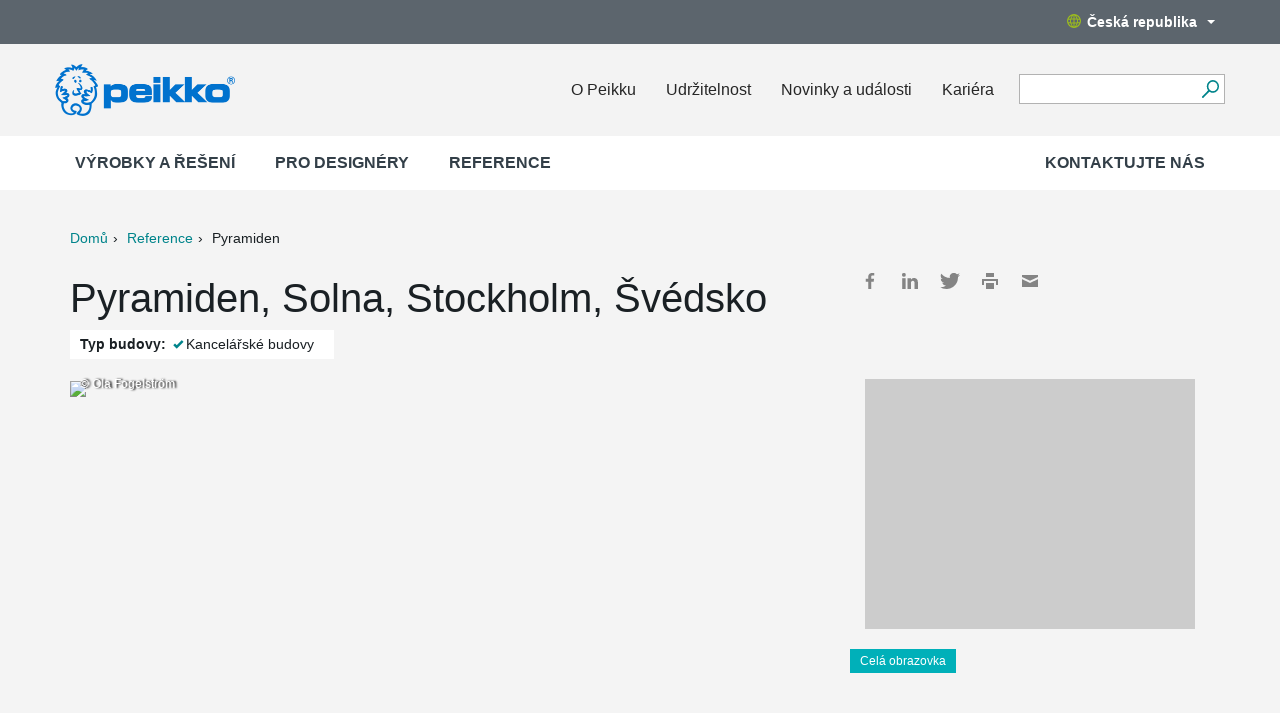

--- FILE ---
content_type: text/html; charset=utf-8
request_url: https://www.peikko.cz/referencni-projekt/pyramiden/
body_size: 8305
content:
<!DOCTYPE html><html
lang="cs" data-lang="cs_CZ"><head>  <script>(function(w,d,s,l,i){w[l]=w[l]||[];w[l].push({'gtm.start':
    new Date().getTime(),event:'gtm.js'});var f=d.getElementsByTagName(s)[0],
    j=d.createElement(s),dl=l!='dataLayer'?'&l='+l:'';j.async=true;j.src=
    'https://www.googletagmanager.com/gtm.js?id='+i+dl;f.parentNode.insertBefore(j,f);
    })(window,document,'script','dataLayer','GTM-5J4VKWN');</script> <title>Pyramiden, Solna, Stockholm, Švédsko | Peikko Czech Republic</title><meta
property="og:title" content="Pyramiden, Solna, Stockholm, Švédsko" /><meta
charset="UTF-8"><meta
name="viewport" content="width=device-width, initial-scale=1"><meta
name="keywords" content="" /><meta
name="description" content="" /><link
rel="shortcut icon" href="https://www.peikko.cz/static/studio/pub/web/images/peikko-favicon.ico" /><link
rel="canonical" href="https://www.peikko.cz/referencni-projekt/pyramiden/"><link
rel="alternate" href="https://www.peikko.ae/reference/pyramiden/" hreflang="en-ae" /><link
rel="alternate" href="https://www.peikko.cn/reference/pyramiden/" hreflang="zh-Hans" /><link
rel="alternate" href="https://www.peikko.dk/reference/pyramiden/" hreflang="da" /><link
rel="alternate" href="https://www.peikko.nl/reference/pyramiden/" hreflang="nl" /><link
rel="alternate" href="https://www.peikko.com/reference/pyramiden/" hreflang="en" /><link
rel="alternate" href="https://www.peikko.com.au/reference/pyramiden/" hreflang="en-au" /><link
rel="alternate" href="https://www.peikko.ca/reference/pyramiden/" hreflang="en-ca" /><link
rel="alternate" href="https://www.peikko.co.uk/reference/pyramiden/" hreflang="en-gb" /><link
rel="alternate" href="https://www.peikko.co.za/reference/pyramiden/" hreflang="en-za" /><link
rel="alternate" href="https://www.peikkousa.com/reference/pyramiden/" hreflang="en-us" /><link
rel="alternate" href="https://www.peikko.fi/referenssi/pyramiden/" hreflang="fi" /><link
rel="alternate" href="https://www.fr.peikko.ca/reference/pyramiden/" hreflang="fr-ca" /><link
rel="alternate" href="https://www.peikko.fr/reference/pyramiden/" hreflang="fr" /><link
rel="alternate" href="https://www.peikko.at/reference/pyramiden/" hreflang="de-at" /><link
rel="alternate" href="https://www.peikko.de/reference/pyramiden/" hreflang="de" /><link
rel="alternate" href="https://www.peikko.ch/reference/pyramiden/" hreflang="de-ch" /><link
rel="alternate" href="https://www.peikko.hu/reference/pyramiden/" hreflang="hu" /><link
rel="alternate" href="https://www.peikko.it/reference/pyramiden/" hreflang="it" /><link
rel="alternate" href="https://www.peikko.lt/reference/pyramiden/" hreflang="lt" /><link
rel="alternate" href="https://www.peikko.no/reference/pyramiden/" hreflang="no" /><link
rel="alternate" href="https://www.peikko.pl/reference/pyramiden/" hreflang="pl" /><link
rel="alternate" href="https://www.peikko.sk/reference/pyramiden/" hreflang="sk" /><link
rel="alternate" href="https://www.peikko.es/reference/pyramiden/" hreflang="es" /><link
rel="alternate" href="https://www.peikko.se/reference/pyramiden/" hreflang="sv" /><link
rel="alternate" href="https://www.peikko.com.tr/reference/pyramiden/" hreflang="tr" /><link
rel="alternate" href="https://www.peikko.com/reference/pyramiden/" hreflang="x-default" /><meta
name="addsearch-category" content="www.peikko.cz"/><meta
property="og:description" content="" /><meta
property="og:image" content="https://media.peikko.com/file/dl/c=system_x1080/HadX5w/O8KkkH5HdGMOUcRcaT0wyQ/Pyramiden_seb_01.jpg?fv=21b3" /><link
href="https://www.peikko.cz/static/studio/pub/web/client/master/css/references.min.css?t=1765528717501" type="text/css" rel="stylesheet" /><link
href="https://www.peikko.cz/static/studio/pub/web/css/overrride.css" type="text/css" rel="stylesheet" /></head><body
class="cs_CZ peikko-references"><noscript><iframe
src="https://www.googletagmanager.com/ns.html?id=GTM-5J4VKWN"
height="0" width="0" style="display:none;visibility:hidden"></iframe></noscript><header><div
class="languages"><div
class="container"><div
class="row"><div
class="change-suggestion-wrapper-col col-xs-12 col-sm-8 col-md-9"></div><div
class="language-menu-toggle-col col-sm-4 col-md-3"> <a
class="language-menu-toggle desktop hidden-xs pull-right" href="#"><span
class="globe"></span>Česká republika<span
class="caret"></span></a></div></div></div></div><div
class="languages-dropdown"><div
class="top"> <a
href="https:&#x2F;&#x2F;www.peikko.cz" class="logo"><img
src="https:&#x2F;&#x2F;media.peikko.com&#x2F;pub&#x2F;web&#x2F;images&#x2F;PeikkoGroup_logo_new.png" alt="Peikko.com" /></a> <a
href="#"><span
class="icon close-custom"></span></a></div><div
class="group-language-wrapper"><p> <a
href="https:&#x2F;&#x2F;www.peikko.com&#x2F;"> Peikko Group Global (English) </a></p></div><div
class="all-languages-wrapper"><div
class="col"><h4
> Europe</h4><ul><li
class="active"
data-language="cs_CZ"> <span
class="icon checkmark"></span> Česká republika</li><li
data-language="da_DK"> <a
href="https:&#x2F;&#x2F;www.peikko.dk&#x2F;"> Danmark </a></li><li
data-language="de_DE"> <a
href="https:&#x2F;&#x2F;www.peikko.de&#x2F;"> Deutschland </a></li><li
data-language="et_EE"> <a
href="https:&#x2F;&#x2F;www.peikko.ee&#x2F;"> Eesti </a></li><li
data-language="es_ES"> <a
href="https:&#x2F;&#x2F;www.peikko.es&#x2F;"> España </a></li><li
data-language="fr_FR"> <a
href="https:&#x2F;&#x2F;www.peikko.fr&#x2F;"> France </a></li><li
data-language="hr_HR"> <a
href="https:&#x2F;&#x2F;www.peikko.com.hr&#x2F;"> Hrvatska </a></li><li
data-language="ga_IE"> <a
href="https:&#x2F;&#x2F;www.peikko.ie"> Ireland </a></li><li
data-language="it_IT"> <a
href="https:&#x2F;&#x2F;www.peikko.it&#x2F;"> Italia </a></li><li
data-language="kk_KZ"> <a
href="https:&#x2F;&#x2F;www.peikko.kz&#x2F;"> Kazakhstan </a></li><li
data-language="lv_LV"> <a
href="https:&#x2F;&#x2F;www.peikko.lv&#x2F;"> Latvija </a></li><li
data-language="lt_LT"> <a
href="https:&#x2F;&#x2F;www.peikko.lt&#x2F;"> Lietuva </a></li><li
data-language="hu_HU"> <a
href="https:&#x2F;&#x2F;www.peikko.hu&#x2F;"> Magyarország </a></li><li
data-language="mk_MK"> <a
href="https:&#x2F;&#x2F;www.peikko.mk&#x2F;"> Makedonija </a></li><li
data-language="nl_NL"> <a
href="https:&#x2F;&#x2F;www.peikko.nl&#x2F;"> Nederland </a></li></ul></div><div
class="col"><h4
class="hidden-xs"> &nbsp;</h4><ul><li
data-language="no_NO"> <a
href="https:&#x2F;&#x2F;www.peikko.no&#x2F;"> Norge </a></li><li
data-language="pl_PL"> <a
href="https:&#x2F;&#x2F;www.peikko.pl&#x2F;"> Polska </a></li><li
data-language="ro_RO"> <a
href="https:&#x2F;&#x2F;www.peikko.ro&#x2F;"> România </a></li><li
data-language="de_CH"> <a
href="https:&#x2F;&#x2F;www.peikko.ch&#x2F;"> Schweiz </a></li><li
data-language="sl_SI"> <a
href="https:&#x2F;&#x2F;www.peikko.si&#x2F;"> Slovenija </a></li><li
data-language="sk_SK"> <a
href="https:&#x2F;&#x2F;www.peikko.sk&#x2F;"> Slovensko </a></li><li
data-language="sr_RS"> <a
href="https:&#x2F;&#x2F;www.peikko.rs&#x2F;"> Srbija </a></li><li
data-language="fi"> <a
href="https:&#x2F;&#x2F;www.peikko.fi&#x2F;"> Suomi </a></li><li
data-language="sv_SE"> <a
href="https:&#x2F;&#x2F;www.peikko.se&#x2F;"> Sverige </a></li><li
data-language="tr_TR"> <a
href="https:&#x2F;&#x2F;www.peikko.com.tr&#x2F;"> Türkiye </a></li><li
data-language="uk_UA"> <a
href="https:&#x2F;&#x2F;www.peikko.ua"> Ukraine </a></li><li
data-language="en_GB"> <a
href="https:&#x2F;&#x2F;www.peikko.co.uk&#x2F;"> United Kingdom </a></li><li
data-language="de_AT"> <a
href="https:&#x2F;&#x2F;www.peikko.at&#x2F;"> Österreich </a></li></ul></div><div
class="col"><h4
> North America</h4><ul><li
data-language="en_CA"> <a
href="https:&#x2F;&#x2F;www.peikko.ca&#x2F;"> Canada (English) </a></li><li
data-language="fr_CA"> <a
href="https:&#x2F;&#x2F;fr.peikko.ca&#x2F;"> Canada (Français) </a></li><li
data-language="en_US"> <a
href="https:&#x2F;&#x2F;www.peikkousa.com&#x2F;"> United States </a></li></ul></div><div
class="col"><h4
> Asia Pacific</h4><ul><li
data-language="en_AU"> <a
href="https:&#x2F;&#x2F;www.peikko.com.au&#x2F;"> Australia </a></li><li
data-language="id_ID"> <a
href="https:&#x2F;&#x2F;www.peikko.co.id&#x2F;"> Indonesia (English) </a></li><li
data-language="ms_MY"> <a
href="https:&#x2F;&#x2F;www.peikko.my&#x2F;"> Malaysia (English) </a></li><li
data-language="en_PH"> <a
href="https:&#x2F;&#x2F;www.peikko.ph&#x2F;"> Philippines (English) </a></li><li
data-language="en_SG"> <a
href="https:&#x2F;&#x2F;www.peikko.sg&#x2F;"> Singapore (English) </a></li><li
data-language="th_TH"> <a
href="https:&#x2F;&#x2F;www.peikko.co.th&#x2F;"> Thailand (English) </a></li><li
data-language="zh_CN"> <a
href="https:&#x2F;&#x2F;www.peikko.cn&#x2F;"> 中国 </a></li><li
data-language="ko_KR"> <a
href="https:&#x2F;&#x2F;www.peikko.kr&#x2F;"> 한국 </a></li></ul></div><div
class="col"><h4
> Africa, Middle East and India</h4><ul><li
data-language="en_IN"> <a
href="https:&#x2F;&#x2F;www.peikko.in&#x2F;"> India (English) </a></li><li
data-language="ar_AE"> <a
href="https:&#x2F;&#x2F;www.peikko.ae&#x2F;"> Middle East (English) </a></li><li
data-language="en_ZA"> <a
href="https:&#x2F;&#x2F;www.peikko.co.za&#x2F;"> South Africa </a></li></ul></div></div><div
class="bottom"> <a
class="close-custom btn btn-default">Zavřít</a></div></div><div
class="main container"><div
class="wrapper row"> <a
href="https://www.peikko.cz" class="logo"><img
width="180" height="152" src="https://media.peikko.com/pub/web/images/PeikkoGroup_logo_new.png" alt="Peikko.com" /></a><div
class="quicklinks"><ul><li><a
href="/o-peikku/o-spolecnosti-peikko/">O Peikku</a></li><li><a
rel="noopener noreferrer" href="https://www.peikko.com/sustainability/" target="_blank">Udržitelnost</a></li><li><a
href="/novinky-a-udalosti/">Novinky a události</a></li><li><a
href="/kariera/">Kariéra</a></li></ul><div
class="tablet-search-toggle"><a
href="#" class="search-toggle"></a></div></div><form
class="search" action="#"><div
class="field"> <input
type="text" name="search" class="addsearch" value="" /> <button
aria-label="Vyhledávání" type="submit"></button></div></form> <nav
class="mobile-nav"><ul
class="navigation level-0"><li
class="first children"> <a
data-page-class="" href="/vyrobky/" > Výrobky a Řešení <span
class="icon-plus"><?xml version="1.0" encoding="utf-8"?><svg
version="1.1" id="Layer_1" xmlns="http://www.w3.org/2000/svg" xmlns:xlink="http://www.w3.org/1999/xlink" x="0px" y="0px"
viewBox="0 0 34.356 34.36" enable-background="new 0 0 34.356 34.36" xml:space="preserve"> <path
d="M34.356,19.311H19.294L19.31,34.36h-4.275V19.323H0v-4.273h15.063L15.048,0h4.275v15.037h15.033V19.311z"/> </svg> </span> <span
class="icon-minus"><?xml version="1.0" encoding="utf-8"?><svg
version="1.1" id="Layer_1" xmlns="http://www.w3.org/2000/svg" xmlns:xlink="http://www.w3.org/1999/xlink" x="0px" y="0px"
viewBox="0 0 34.356 34.36" enable-background="new 0 0 34.356 34.36" xml:space="preserve"> <path
d="M34.356,19.311H19.294L19.31,34.36h-4.275V19.323H0v-4.273h15.063L15.048,0h4.275v15.037h15.033V19.311z"/> </svg> </span> </a><ul
class="navigation level-0"><li
class="children"> <a
class="first main_level" data-page-id="K9J_hRlIR2CkCNznOXp-ag" data-page-name="vyrobky-pro-prefabrikovane-konstrukce" href="/vyrobky/vyrobky-pro-prefabrikovane-konstrukce/" > Výrobky pro prefabrikované konstrukce <span
class="icon-plus hidden-sm hidden-md hidden-lg"><?xml version="1.0" encoding="utf-8"?><svg
version="1.1" id="Layer_1" xmlns="http://www.w3.org/2000/svg" xmlns:xlink="http://www.w3.org/1999/xlink" x="0px" y="0px"
viewBox="0 0 34.356 34.36" enable-background="new 0 0 34.356 34.36" xml:space="preserve"> <path
d="M34.356,19.311H19.294L19.31,34.36h-4.275V19.323H0v-4.273h15.063L15.048,0h4.275v15.037h15.033V19.311z"/> </svg> </span> <span
class="icon-minus hidden-sm hidden-md hidden-lg"><?xml version="1.0" encoding="utf-8"?><svg
version="1.1" id="Layer_1" xmlns="http://www.w3.org/2000/svg" xmlns:xlink="http://www.w3.org/1999/xlink" x="0px" y="0px"
viewBox="0 0 34.356 34.36" enable-background="new 0 0 34.356 34.36" xml:space="preserve"> <path
d="M34.356,19.311H19.294L19.31,34.36h-4.275V19.323H0v-4.273h15.063L15.048,0h4.275v15.037h15.033V19.311z"/> </svg> </span> </a><ul
class="navigation level-1"><li
> <a
class="first" data-page-id="2F_3fmdLSi2dhtFdIgH1rQ" data-page-name="spoje-se-zakladovymi-konstrukcemi" href="/vyrobky/vyrobky-pro-prefabrikovane-konstrukce/spoje-se-zakladovymi-konstrukcemi/" > Spoje se základovými konstrukcemi <span
class="icon-plus hidden-sm hidden-md hidden-lg"><?xml version="1.0" encoding="utf-8"?><svg
version="1.1" id="Layer_1" xmlns="http://www.w3.org/2000/svg" xmlns:xlink="http://www.w3.org/1999/xlink" x="0px" y="0px"
viewBox="0 0 34.356 34.36" enable-background="new 0 0 34.356 34.36" xml:space="preserve"> <path
d="M34.356,19.311H19.294L19.31,34.36h-4.275V19.323H0v-4.273h15.063L15.048,0h4.275v15.037h15.033V19.311z"/> </svg> </span> <span
class="icon-minus hidden-sm hidden-md hidden-lg"><?xml version="1.0" encoding="utf-8"?><svg
version="1.1" id="Layer_1" xmlns="http://www.w3.org/2000/svg" xmlns:xlink="http://www.w3.org/1999/xlink" x="0px" y="0px"
viewBox="0 0 34.356 34.36" enable-background="new 0 0 34.356 34.36" xml:space="preserve"> <path
d="M34.356,19.311H19.294L19.31,34.36h-4.275V19.323H0v-4.273h15.063L15.048,0h4.275v15.037h15.033V19.311z"/> </svg> </span> </a><ul
class="navigation level-2"></ul></li><li
> <a
data-page-id="tcRx5DdpTKyJWGGToMPOlg" data-page-name="spoje-sloupu" href="/vyrobky/vyrobky-pro-prefabrikovane-konstrukce/spoje-sloupu/" > Spoje sloupů <span
class="icon-plus hidden-sm hidden-md hidden-lg"><?xml version="1.0" encoding="utf-8"?><svg
version="1.1" id="Layer_1" xmlns="http://www.w3.org/2000/svg" xmlns:xlink="http://www.w3.org/1999/xlink" x="0px" y="0px"
viewBox="0 0 34.356 34.36" enable-background="new 0 0 34.356 34.36" xml:space="preserve"> <path
d="M34.356,19.311H19.294L19.31,34.36h-4.275V19.323H0v-4.273h15.063L15.048,0h4.275v15.037h15.033V19.311z"/> </svg> </span> <span
class="icon-minus hidden-sm hidden-md hidden-lg"><?xml version="1.0" encoding="utf-8"?><svg
version="1.1" id="Layer_1" xmlns="http://www.w3.org/2000/svg" xmlns:xlink="http://www.w3.org/1999/xlink" x="0px" y="0px"
viewBox="0 0 34.356 34.36" enable-background="new 0 0 34.356 34.36" xml:space="preserve"> <path
d="M34.356,19.311H19.294L19.31,34.36h-4.275V19.323H0v-4.273h15.063L15.048,0h4.275v15.037h15.033V19.311z"/> </svg> </span> </a><ul
class="navigation level-2"></ul></li><li
> <a
data-page-id="RkZUKUkRQKuArgJxuUGoMA" data-page-name="spoje-pruvlaku-a-nosniku" href="/vyrobky/vyrobky-pro-prefabrikovane-konstrukce/spoje-pruvlaku-a-nosniku/" > Spoje průvlaků a nosníků <span
class="icon-plus hidden-sm hidden-md hidden-lg"><?xml version="1.0" encoding="utf-8"?><svg
version="1.1" id="Layer_1" xmlns="http://www.w3.org/2000/svg" xmlns:xlink="http://www.w3.org/1999/xlink" x="0px" y="0px"
viewBox="0 0 34.356 34.36" enable-background="new 0 0 34.356 34.36" xml:space="preserve"> <path
d="M34.356,19.311H19.294L19.31,34.36h-4.275V19.323H0v-4.273h15.063L15.048,0h4.275v15.037h15.033V19.311z"/> </svg> </span> <span
class="icon-minus hidden-sm hidden-md hidden-lg"><?xml version="1.0" encoding="utf-8"?><svg
version="1.1" id="Layer_1" xmlns="http://www.w3.org/2000/svg" xmlns:xlink="http://www.w3.org/1999/xlink" x="0px" y="0px"
viewBox="0 0 34.356 34.36" enable-background="new 0 0 34.356 34.36" xml:space="preserve"> <path
d="M34.356,19.311H19.294L19.31,34.36h-4.275V19.323H0v-4.273h15.063L15.048,0h4.275v15.037h15.033V19.311z"/> </svg> </span> </a><ul
class="navigation level-2"></ul></li><li
> <a
data-page-id="FHDGgGnhRFK9qdkjr62oYA" data-page-name="otvory-ve-stropech" href="/vyrobky/vyrobky-pro-prefabrikovane-konstrukce/otvory-ve-stropech/" > Otvory ve stropech <span
class="icon-plus hidden-sm hidden-md hidden-lg"><?xml version="1.0" encoding="utf-8"?><svg
version="1.1" id="Layer_1" xmlns="http://www.w3.org/2000/svg" xmlns:xlink="http://www.w3.org/1999/xlink" x="0px" y="0px"
viewBox="0 0 34.356 34.36" enable-background="new 0 0 34.356 34.36" xml:space="preserve"> <path
d="M34.356,19.311H19.294L19.31,34.36h-4.275V19.323H0v-4.273h15.063L15.048,0h4.275v15.037h15.033V19.311z"/> </svg> </span> <span
class="icon-minus hidden-sm hidden-md hidden-lg"><?xml version="1.0" encoding="utf-8"?><svg
version="1.1" id="Layer_1" xmlns="http://www.w3.org/2000/svg" xmlns:xlink="http://www.w3.org/1999/xlink" x="0px" y="0px"
viewBox="0 0 34.356 34.36" enable-background="new 0 0 34.356 34.36" xml:space="preserve"> <path
d="M34.356,19.311H19.294L19.31,34.36h-4.275V19.323H0v-4.273h15.063L15.048,0h4.275v15.037h15.033V19.311z"/> </svg> </span> </a><ul
class="navigation level-2"></ul></li><li
> <a
data-page-id="kmSIL-seRYWwGt_sGsfJfw" data-page-name="spoje-sten" href="/vyrobky/vyrobky-pro-prefabrikovane-konstrukce/spoje-sten/" > Spoje stěn <span
class="icon-plus hidden-sm hidden-md hidden-lg"><?xml version="1.0" encoding="utf-8"?><svg
version="1.1" id="Layer_1" xmlns="http://www.w3.org/2000/svg" xmlns:xlink="http://www.w3.org/1999/xlink" x="0px" y="0px"
viewBox="0 0 34.356 34.36" enable-background="new 0 0 34.356 34.36" xml:space="preserve"> <path
d="M34.356,19.311H19.294L19.31,34.36h-4.275V19.323H0v-4.273h15.063L15.048,0h4.275v15.037h15.033V19.311z"/> </svg> </span> <span
class="icon-minus hidden-sm hidden-md hidden-lg"><?xml version="1.0" encoding="utf-8"?><svg
version="1.1" id="Layer_1" xmlns="http://www.w3.org/2000/svg" xmlns:xlink="http://www.w3.org/1999/xlink" x="0px" y="0px"
viewBox="0 0 34.356 34.36" enable-background="new 0 0 34.356 34.36" xml:space="preserve"> <path
d="M34.356,19.311H19.294L19.31,34.36h-4.275V19.323H0v-4.273h15.063L15.048,0h4.275v15.037h15.033V19.311z"/> </svg> </span> </a><ul
class="navigation level-2"></ul></li><li
> <a
data-page-id="y0LMUT1HR5uxm-x_3RrKOg" data-page-name="kotevni-desky-a-uhelniky" href="/vyrobky/vyrobky-pro-prefabrikovane-konstrukce/kotevni-desky-a-uhelniky/" > Kotevní desky a úhelníky <span
class="icon-plus hidden-sm hidden-md hidden-lg"><?xml version="1.0" encoding="utf-8"?><svg
version="1.1" id="Layer_1" xmlns="http://www.w3.org/2000/svg" xmlns:xlink="http://www.w3.org/1999/xlink" x="0px" y="0px"
viewBox="0 0 34.356 34.36" enable-background="new 0 0 34.356 34.36" xml:space="preserve"> <path
d="M34.356,19.311H19.294L19.31,34.36h-4.275V19.323H0v-4.273h15.063L15.048,0h4.275v15.037h15.033V19.311z"/> </svg> </span> <span
class="icon-minus hidden-sm hidden-md hidden-lg"><?xml version="1.0" encoding="utf-8"?><svg
version="1.1" id="Layer_1" xmlns="http://www.w3.org/2000/svg" xmlns:xlink="http://www.w3.org/1999/xlink" x="0px" y="0px"
viewBox="0 0 34.356 34.36" enable-background="new 0 0 34.356 34.36" xml:space="preserve"> <path
d="M34.356,19.311H19.294L19.31,34.36h-4.275V19.323H0v-4.273h15.063L15.048,0h4.275v15.037h15.033V19.311z"/> </svg> </span> </a><ul
class="navigation level-2"></ul></li><li
> <a
class="last" data-page-id="t5pkqukxQ6SOpxMjN5qp8g" data-page-name="prepravni-uchyty" href="/vyrobky/vyrobky-pro-prefabrikovane-konstrukce/prepravni-uchyty/" > Přepravní úchyty <span
class="icon-plus hidden-sm hidden-md hidden-lg"><?xml version="1.0" encoding="utf-8"?><svg
version="1.1" id="Layer_1" xmlns="http://www.w3.org/2000/svg" xmlns:xlink="http://www.w3.org/1999/xlink" x="0px" y="0px"
viewBox="0 0 34.356 34.36" enable-background="new 0 0 34.356 34.36" xml:space="preserve"> <path
d="M34.356,19.311H19.294L19.31,34.36h-4.275V19.323H0v-4.273h15.063L15.048,0h4.275v15.037h15.033V19.311z"/> </svg> </span> <span
class="icon-minus hidden-sm hidden-md hidden-lg"><?xml version="1.0" encoding="utf-8"?><svg
version="1.1" id="Layer_1" xmlns="http://www.w3.org/2000/svg" xmlns:xlink="http://www.w3.org/1999/xlink" x="0px" y="0px"
viewBox="0 0 34.356 34.36" enable-background="new 0 0 34.356 34.36" xml:space="preserve"> <path
d="M34.356,19.311H19.294L19.31,34.36h-4.275V19.323H0v-4.273h15.063L15.048,0h4.275v15.037h15.033V19.311z"/> </svg> </span> </a><ul
class="navigation level-2"></ul></li></ul></li><li
class="children"> <a
class="main_level" data-page-id="yOkp7IyoThenH19gkc2dGw" data-page-name="vyrobky-pro-monoliticke-konstrukce" href="/vyrobky/vyrobky-pro-monoliticke-konstrukce/" > Výrobky pro monolitické konstrukce <span
class="icon-plus hidden-sm hidden-md hidden-lg"><?xml version="1.0" encoding="utf-8"?><svg
version="1.1" id="Layer_1" xmlns="http://www.w3.org/2000/svg" xmlns:xlink="http://www.w3.org/1999/xlink" x="0px" y="0px"
viewBox="0 0 34.356 34.36" enable-background="new 0 0 34.356 34.36" xml:space="preserve"> <path
d="M34.356,19.311H19.294L19.31,34.36h-4.275V19.323H0v-4.273h15.063L15.048,0h4.275v15.037h15.033V19.311z"/> </svg> </span> <span
class="icon-minus hidden-sm hidden-md hidden-lg"><?xml version="1.0" encoding="utf-8"?><svg
version="1.1" id="Layer_1" xmlns="http://www.w3.org/2000/svg" xmlns:xlink="http://www.w3.org/1999/xlink" x="0px" y="0px"
viewBox="0 0 34.356 34.36" enable-background="new 0 0 34.356 34.36" xml:space="preserve"> <path
d="M34.356,19.311H19.294L19.31,34.36h-4.275V19.323H0v-4.273h15.063L15.048,0h4.275v15.037h15.033V19.311z"/> </svg> </span> </a><ul
class="navigation level-1"><li
> <a
class="first" data-page-id="ePnxtM7KRmamJK-hvSFjHQ" data-page-name="zavitove-spojky-vyztuze" href="/vyrobky/vyrobky-pro-monoliticke-konstrukce/zavitove-spojky-vyztuze/" > Závitové spojky výztuže <span
class="icon-plus hidden-sm hidden-md hidden-lg"><?xml version="1.0" encoding="utf-8"?><svg
version="1.1" id="Layer_1" xmlns="http://www.w3.org/2000/svg" xmlns:xlink="http://www.w3.org/1999/xlink" x="0px" y="0px"
viewBox="0 0 34.356 34.36" enable-background="new 0 0 34.356 34.36" xml:space="preserve"> <path
d="M34.356,19.311H19.294L19.31,34.36h-4.275V19.323H0v-4.273h15.063L15.048,0h4.275v15.037h15.033V19.311z"/> </svg> </span> <span
class="icon-minus hidden-sm hidden-md hidden-lg"><?xml version="1.0" encoding="utf-8"?><svg
version="1.1" id="Layer_1" xmlns="http://www.w3.org/2000/svg" xmlns:xlink="http://www.w3.org/1999/xlink" x="0px" y="0px"
viewBox="0 0 34.356 34.36" enable-background="new 0 0 34.356 34.36" xml:space="preserve"> <path
d="M34.356,19.311H19.294L19.31,34.36h-4.275V19.323H0v-4.273h15.063L15.048,0h4.275v15.037h15.033V19.311z"/> </svg> </span> </a><ul
class="navigation level-2"></ul></li><li
> <a
data-page-id="kjxS5mOdSxGAu-prdeIsKg" data-page-name="vyztuz-proti-protlaceni-desek-a-smykova-vyztuz" href="/vyrobky/vyrobky-pro-monoliticke-konstrukce/vyztuz-proti-protlaceni-desek-a-smykova-vyztuz/" > Výztuž proti protlačení desek a smyková výztuž <span
class="icon-plus hidden-sm hidden-md hidden-lg"><?xml version="1.0" encoding="utf-8"?><svg
version="1.1" id="Layer_1" xmlns="http://www.w3.org/2000/svg" xmlns:xlink="http://www.w3.org/1999/xlink" x="0px" y="0px"
viewBox="0 0 34.356 34.36" enable-background="new 0 0 34.356 34.36" xml:space="preserve"> <path
d="M34.356,19.311H19.294L19.31,34.36h-4.275V19.323H0v-4.273h15.063L15.048,0h4.275v15.037h15.033V19.311z"/> </svg> </span> <span
class="icon-minus hidden-sm hidden-md hidden-lg"><?xml version="1.0" encoding="utf-8"?><svg
version="1.1" id="Layer_1" xmlns="http://www.w3.org/2000/svg" xmlns:xlink="http://www.w3.org/1999/xlink" x="0px" y="0px"
viewBox="0 0 34.356 34.36" enable-background="new 0 0 34.356 34.36" xml:space="preserve"> <path
d="M34.356,19.311H19.294L19.31,34.36h-4.275V19.323H0v-4.273h15.063L15.048,0h4.275v15.037h15.033V19.311z"/> </svg> </span> </a><ul
class="navigation level-2"></ul></li><li
> <a
data-page-id="mJKMnyjMTlinuv_cqFrHew" data-page-name="kotevni-desky" href="/vyrobky/vyrobky-pro-monoliticke-konstrukce/kotevni-desky/" > Kotevní desky <span
class="icon-plus hidden-sm hidden-md hidden-lg"><?xml version="1.0" encoding="utf-8"?><svg
version="1.1" id="Layer_1" xmlns="http://www.w3.org/2000/svg" xmlns:xlink="http://www.w3.org/1999/xlink" x="0px" y="0px"
viewBox="0 0 34.356 34.36" enable-background="new 0 0 34.356 34.36" xml:space="preserve"> <path
d="M34.356,19.311H19.294L19.31,34.36h-4.275V19.323H0v-4.273h15.063L15.048,0h4.275v15.037h15.033V19.311z"/> </svg> </span> <span
class="icon-minus hidden-sm hidden-md hidden-lg"><?xml version="1.0" encoding="utf-8"?><svg
version="1.1" id="Layer_1" xmlns="http://www.w3.org/2000/svg" xmlns:xlink="http://www.w3.org/1999/xlink" x="0px" y="0px"
viewBox="0 0 34.356 34.36" enable-background="new 0 0 34.356 34.36" xml:space="preserve"> <path
d="M34.356,19.311H19.294L19.31,34.36h-4.275V19.323H0v-4.273h15.063L15.048,0h4.275v15.037h15.033V19.311z"/> </svg> </span> </a><ul
class="navigation level-2"></ul></li><li
> <a
class="last" data-page-id="gR3B4WL4SaO2ndH7q7K5qg" data-page-name="preruseni-tepelnych-mostu" href="/vyrobky/vyrobky-pro-monoliticke-konstrukce/preruseni-tepelnych-mostu/" > Přerušení tepelných mostů <span
class="icon-plus hidden-sm hidden-md hidden-lg"><?xml version="1.0" encoding="utf-8"?><svg
version="1.1" id="Layer_1" xmlns="http://www.w3.org/2000/svg" xmlns:xlink="http://www.w3.org/1999/xlink" x="0px" y="0px"
viewBox="0 0 34.356 34.36" enable-background="new 0 0 34.356 34.36" xml:space="preserve"> <path
d="M34.356,19.311H19.294L19.31,34.36h-4.275V19.323H0v-4.273h15.063L15.048,0h4.275v15.037h15.033V19.311z"/> </svg> </span> <span
class="icon-minus hidden-sm hidden-md hidden-lg"><?xml version="1.0" encoding="utf-8"?><svg
version="1.1" id="Layer_1" xmlns="http://www.w3.org/2000/svg" xmlns:xlink="http://www.w3.org/1999/xlink" x="0px" y="0px"
viewBox="0 0 34.356 34.36" enable-background="new 0 0 34.356 34.36" xml:space="preserve"> <path
d="M34.356,19.311H19.294L19.31,34.36h-4.275V19.323H0v-4.273h15.063L15.048,0h4.275v15.037h15.033V19.311z"/> </svg> </span> </a><ul
class="navigation level-2"></ul></li></ul></li><li
class="children"> <a
class="main_level" data-page-id="tPy3XyCZTEOtrzfcJx3OMQ" data-page-name="podlaharske-vyrobky" href="/vyrobky/podlaharske-vyrobky/" > Podlahářské výrobky <span
class="icon-plus hidden-sm hidden-md hidden-lg"><?xml version="1.0" encoding="utf-8"?><svg
version="1.1" id="Layer_1" xmlns="http://www.w3.org/2000/svg" xmlns:xlink="http://www.w3.org/1999/xlink" x="0px" y="0px"
viewBox="0 0 34.356 34.36" enable-background="new 0 0 34.356 34.36" xml:space="preserve"> <path
d="M34.356,19.311H19.294L19.31,34.36h-4.275V19.323H0v-4.273h15.063L15.048,0h4.275v15.037h15.033V19.311z"/> </svg> </span> <span
class="icon-minus hidden-sm hidden-md hidden-lg"><?xml version="1.0" encoding="utf-8"?><svg
version="1.1" id="Layer_1" xmlns="http://www.w3.org/2000/svg" xmlns:xlink="http://www.w3.org/1999/xlink" x="0px" y="0px"
viewBox="0 0 34.356 34.36" enable-background="new 0 0 34.356 34.36" xml:space="preserve"> <path
d="M34.356,19.311H19.294L19.31,34.36h-4.275V19.323H0v-4.273h15.063L15.048,0h4.275v15.037h15.033V19.311z"/> </svg> </span> </a><ul
class="navigation level-1"><li
> <a
class="first" data-page-id="3PAZpD04RXieEI05DZoSoQ" data-page-name="dilatacni-listy-pro-spary-s-volnym-pohybem-ploch" href="/vyrobky/podlaharske-vyrobky/dilatacni-listy-pro-spary-s-volnym-pohybem-ploch/" > Dilatační lišty pro spáry s volným pohybem ploch <span
class="icon-plus hidden-sm hidden-md hidden-lg"><?xml version="1.0" encoding="utf-8"?><svg
version="1.1" id="Layer_1" xmlns="http://www.w3.org/2000/svg" xmlns:xlink="http://www.w3.org/1999/xlink" x="0px" y="0px"
viewBox="0 0 34.356 34.36" enable-background="new 0 0 34.356 34.36" xml:space="preserve"> <path
d="M34.356,19.311H19.294L19.31,34.36h-4.275V19.323H0v-4.273h15.063L15.048,0h4.275v15.037h15.033V19.311z"/> </svg> </span> <span
class="icon-minus hidden-sm hidden-md hidden-lg"><?xml version="1.0" encoding="utf-8"?><svg
version="1.1" id="Layer_1" xmlns="http://www.w3.org/2000/svg" xmlns:xlink="http://www.w3.org/1999/xlink" x="0px" y="0px"
viewBox="0 0 34.356 34.36" enable-background="new 0 0 34.356 34.36" xml:space="preserve"> <path
d="M34.356,19.311H19.294L19.31,34.36h-4.275V19.323H0v-4.273h15.063L15.048,0h4.275v15.037h15.033V19.311z"/> </svg> </span> </a><ul
class="navigation level-2"></ul></li><li
> <a
data-page-id="6LH_5TiPRZ-7yWiVXFpWqw" data-page-name="bednici-a-vodici-listy" href="/vyrobky/podlaharske-vyrobky/bednici-a-vodici-listy/" > Bednící a vodící lišty <span
class="icon-plus hidden-sm hidden-md hidden-lg"><?xml version="1.0" encoding="utf-8"?><svg
version="1.1" id="Layer_1" xmlns="http://www.w3.org/2000/svg" xmlns:xlink="http://www.w3.org/1999/xlink" x="0px" y="0px"
viewBox="0 0 34.356 34.36" enable-background="new 0 0 34.356 34.36" xml:space="preserve"> <path
d="M34.356,19.311H19.294L19.31,34.36h-4.275V19.323H0v-4.273h15.063L15.048,0h4.275v15.037h15.033V19.311z"/> </svg> </span> <span
class="icon-minus hidden-sm hidden-md hidden-lg"><?xml version="1.0" encoding="utf-8"?><svg
version="1.1" id="Layer_1" xmlns="http://www.w3.org/2000/svg" xmlns:xlink="http://www.w3.org/1999/xlink" x="0px" y="0px"
viewBox="0 0 34.356 34.36" enable-background="new 0 0 34.356 34.36" xml:space="preserve"> <path
d="M34.356,19.311H19.294L19.31,34.36h-4.275V19.323H0v-4.273h15.063L15.048,0h4.275v15.037h15.033V19.311z"/> </svg> </span> </a><ul
class="navigation level-2"></ul></li><li
> <a
class="last" data-page-id="sOr3AnzsQQuY4fNbb5rLEQ" data-page-name="spojovaci-prvky-na-prenos-svisleho-zatizeni" href="/vyrobky/podlaharske-vyrobky/spojovaci-prvky-na-prenos-svisleho-zatizeni/" > Spojovací prvky na přenos svislého zatížení <span
class="icon-plus hidden-sm hidden-md hidden-lg"><?xml version="1.0" encoding="utf-8"?><svg
version="1.1" id="Layer_1" xmlns="http://www.w3.org/2000/svg" xmlns:xlink="http://www.w3.org/1999/xlink" x="0px" y="0px"
viewBox="0 0 34.356 34.36" enable-background="new 0 0 34.356 34.36" xml:space="preserve"> <path
d="M34.356,19.311H19.294L19.31,34.36h-4.275V19.323H0v-4.273h15.063L15.048,0h4.275v15.037h15.033V19.311z"/> </svg> </span> <span
class="icon-minus hidden-sm hidden-md hidden-lg"><?xml version="1.0" encoding="utf-8"?><svg
version="1.1" id="Layer_1" xmlns="http://www.w3.org/2000/svg" xmlns:xlink="http://www.w3.org/1999/xlink" x="0px" y="0px"
viewBox="0 0 34.356 34.36" enable-background="new 0 0 34.356 34.36" xml:space="preserve"> <path
d="M34.356,19.311H19.294L19.31,34.36h-4.275V19.323H0v-4.273h15.063L15.048,0h4.275v15.037h15.033V19.311z"/> </svg> </span> </a><ul
class="navigation level-2"></ul></li></ul></li><li
> <a
class="main_level redirect" data-page-id="mVqxvFzlRR-9tp6HAbo4mg" data-page-name="sroubove-spoje-sloupu" href="/vyrobky/sroubove-spoje-sloupu/prehled/" > Šroubové spoje sloupů <span
class="icon-plus hidden-sm hidden-md hidden-lg"><?xml version="1.0" encoding="utf-8"?><svg
version="1.1" id="Layer_1" xmlns="http://www.w3.org/2000/svg" xmlns:xlink="http://www.w3.org/1999/xlink" x="0px" y="0px"
viewBox="0 0 34.356 34.36" enable-background="new 0 0 34.356 34.36" xml:space="preserve"> <path
d="M34.356,19.311H19.294L19.31,34.36h-4.275V19.323H0v-4.273h15.063L15.048,0h4.275v15.037h15.033V19.311z"/> </svg> </span> <span
class="icon-minus hidden-sm hidden-md hidden-lg"><?xml version="1.0" encoding="utf-8"?><svg
version="1.1" id="Layer_1" xmlns="http://www.w3.org/2000/svg" xmlns:xlink="http://www.w3.org/1999/xlink" x="0px" y="0px"
viewBox="0 0 34.356 34.36" enable-background="new 0 0 34.356 34.36" xml:space="preserve"> <path
d="M34.356,19.311H19.294L19.31,34.36h-4.275V19.323H0v-4.273h15.063L15.048,0h4.275v15.037h15.033V19.311z"/> </svg> </span> </a><ul
class="navigation level-1"></ul></li><li
> <a
class="main_level redirect" data-page-id="w7iTTWNDR_CAXDtpIg9mVg" data-page-name="deltabeam-r-nosnik-pro-tenke-stropni-konstrukce" href="/vyrobky/deltabeam-nosnik-pro-tenke-stropni-konstrukce/prehled/" > DELTABEAM<sup>&#174;</sup> nosník pro tenké stropní konstrukce <span
class="icon-plus hidden-sm hidden-md hidden-lg"><?xml version="1.0" encoding="utf-8"?><svg
version="1.1" id="Layer_1" xmlns="http://www.w3.org/2000/svg" xmlns:xlink="http://www.w3.org/1999/xlink" x="0px" y="0px"
viewBox="0 0 34.356 34.36" enable-background="new 0 0 34.356 34.36" xml:space="preserve"> <path
d="M34.356,19.311H19.294L19.31,34.36h-4.275V19.323H0v-4.273h15.063L15.048,0h4.275v15.037h15.033V19.311z"/> </svg> </span> <span
class="icon-minus hidden-sm hidden-md hidden-lg"><?xml version="1.0" encoding="utf-8"?><svg
version="1.1" id="Layer_1" xmlns="http://www.w3.org/2000/svg" xmlns:xlink="http://www.w3.org/1999/xlink" x="0px" y="0px"
viewBox="0 0 34.356 34.36" enable-background="new 0 0 34.356 34.36" xml:space="preserve"> <path
d="M34.356,19.311H19.294L19.31,34.36h-4.275V19.323H0v-4.273h15.063L15.048,0h4.275v15.037h15.033V19.311z"/> </svg> </span> </a><ul
class="navigation level-1"></ul></li><li
> <a
class="last main_level redirect" data-page-id="ZQE36uNSTjKiQ8dsqH6z-Q" data-page-name="hybridni-konstrukce" href="/vyrobky/hybridni/prehled/" > Hybridní konstrukce <span
class="icon-plus hidden-sm hidden-md hidden-lg"><?xml version="1.0" encoding="utf-8"?><svg
version="1.1" id="Layer_1" xmlns="http://www.w3.org/2000/svg" xmlns:xlink="http://www.w3.org/1999/xlink" x="0px" y="0px"
viewBox="0 0 34.356 34.36" enable-background="new 0 0 34.356 34.36" xml:space="preserve"> <path
d="M34.356,19.311H19.294L19.31,34.36h-4.275V19.323H0v-4.273h15.063L15.048,0h4.275v15.037h15.033V19.311z"/> </svg> </span> <span
class="icon-minus hidden-sm hidden-md hidden-lg"><?xml version="1.0" encoding="utf-8"?><svg
version="1.1" id="Layer_1" xmlns="http://www.w3.org/2000/svg" xmlns:xlink="http://www.w3.org/1999/xlink" x="0px" y="0px"
viewBox="0 0 34.356 34.36" enable-background="new 0 0 34.356 34.36" xml:space="preserve"> <path
d="M34.356,19.311H19.294L19.31,34.36h-4.275V19.323H0v-4.273h15.063L15.048,0h4.275v15.037h15.033V19.311z"/> </svg> </span> </a><ul
class="navigation level-1"></ul></li></ul></li><li
> <a
data-page-class="" href="/pro-designery-3/" > Pro designéry <span
class="icon-plus"><?xml version="1.0" encoding="utf-8"?><svg
version="1.1" id="Layer_1" xmlns="http://www.w3.org/2000/svg" xmlns:xlink="http://www.w3.org/1999/xlink" x="0px" y="0px"
viewBox="0 0 34.356 34.36" enable-background="new 0 0 34.356 34.36" xml:space="preserve"> <path
d="M34.356,19.311H19.294L19.31,34.36h-4.275V19.323H0v-4.273h15.063L15.048,0h4.275v15.037h15.033V19.311z"/> </svg> </span> <span
class="icon-minus"><?xml version="1.0" encoding="utf-8"?><svg
version="1.1" id="Layer_1" xmlns="http://www.w3.org/2000/svg" xmlns:xlink="http://www.w3.org/1999/xlink" x="0px" y="0px"
viewBox="0 0 34.356 34.36" enable-background="new 0 0 34.356 34.36" xml:space="preserve"> <path
d="M34.356,19.311H19.294L19.31,34.36h-4.275V19.323H0v-4.273h15.063L15.048,0h4.275v15.037h15.033V19.311z"/> </svg> </span> </a><ul
class="navigation level-1"></ul></li><li
> <a
data-page-class="" href="/reference/" > Reference <span
class="icon-plus"><?xml version="1.0" encoding="utf-8"?><svg
version="1.1" id="Layer_1" xmlns="http://www.w3.org/2000/svg" xmlns:xlink="http://www.w3.org/1999/xlink" x="0px" y="0px"
viewBox="0 0 34.356 34.36" enable-background="new 0 0 34.356 34.36" xml:space="preserve"> <path
d="M34.356,19.311H19.294L19.31,34.36h-4.275V19.323H0v-4.273h15.063L15.048,0h4.275v15.037h15.033V19.311z"/> </svg> </span> <span
class="icon-minus"><?xml version="1.0" encoding="utf-8"?><svg
version="1.1" id="Layer_1" xmlns="http://www.w3.org/2000/svg" xmlns:xlink="http://www.w3.org/1999/xlink" x="0px" y="0px"
viewBox="0 0 34.356 34.36" enable-background="new 0 0 34.356 34.36" xml:space="preserve"> <path
d="M34.356,19.311H19.294L19.31,34.36h-4.275V19.323H0v-4.273h15.063L15.048,0h4.275v15.037h15.033V19.311z"/> </svg> </span> </a><ul
class="navigation level-1"></ul></li><li
> <a
data-page-class="" href="/kontaktujte-nas/" > Kontaktujte nás <span
class="icon-plus"><?xml version="1.0" encoding="utf-8"?><svg
version="1.1" id="Layer_1" xmlns="http://www.w3.org/2000/svg" xmlns:xlink="http://www.w3.org/1999/xlink" x="0px" y="0px"
viewBox="0 0 34.356 34.36" enable-background="new 0 0 34.356 34.36" xml:space="preserve"> <path
d="M34.356,19.311H19.294L19.31,34.36h-4.275V19.323H0v-4.273h15.063L15.048,0h4.275v15.037h15.033V19.311z"/> </svg> </span> <span
class="icon-minus"><?xml version="1.0" encoding="utf-8"?><svg
version="1.1" id="Layer_1" xmlns="http://www.w3.org/2000/svg" xmlns:xlink="http://www.w3.org/1999/xlink" x="0px" y="0px"
viewBox="0 0 34.356 34.36" enable-background="new 0 0 34.356 34.36" xml:space="preserve"> <path
d="M34.356,19.311H19.294L19.31,34.36h-4.275V19.323H0v-4.273h15.063L15.048,0h4.275v15.037h15.033V19.311z"/> </svg> </span> </a><ul
class="navigation level-1"></ul></li><li
class="children"> <a
data-page-class="" href="/o-peikku/" > O Peikku <span
class="icon-plus"><?xml version="1.0" encoding="utf-8"?><svg
version="1.1" id="Layer_1" xmlns="http://www.w3.org/2000/svg" xmlns:xlink="http://www.w3.org/1999/xlink" x="0px" y="0px"
viewBox="0 0 34.356 34.36" enable-background="new 0 0 34.356 34.36" xml:space="preserve"> <path
d="M34.356,19.311H19.294L19.31,34.36h-4.275V19.323H0v-4.273h15.063L15.048,0h4.275v15.037h15.033V19.311z"/> </svg> </span> <span
class="icon-minus"><?xml version="1.0" encoding="utf-8"?><svg
version="1.1" id="Layer_1" xmlns="http://www.w3.org/2000/svg" xmlns:xlink="http://www.w3.org/1999/xlink" x="0px" y="0px"
viewBox="0 0 34.356 34.36" enable-background="new 0 0 34.356 34.36" xml:space="preserve"> <path
d="M34.356,19.311H19.294L19.31,34.36h-4.275V19.323H0v-4.273h15.063L15.048,0h4.275v15.037h15.033V19.311z"/> </svg> </span> </a><ul
class="navigation level-1"><li
class="first"> <a
data-page-class="" href="/o-peikku/o-spolecnosti-peikko/" > O společnosti Peikko <span
class="icon-plus"><?xml version="1.0" encoding="utf-8"?><svg
version="1.1" id="Layer_1" xmlns="http://www.w3.org/2000/svg" xmlns:xlink="http://www.w3.org/1999/xlink" x="0px" y="0px"
viewBox="0 0 34.356 34.36" enable-background="new 0 0 34.356 34.36" xml:space="preserve"> <path
d="M34.356,19.311H19.294L19.31,34.36h-4.275V19.323H0v-4.273h15.063L15.048,0h4.275v15.037h15.033V19.311z"/> </svg> </span> <span
class="icon-minus"><?xml version="1.0" encoding="utf-8"?><svg
version="1.1" id="Layer_1" xmlns="http://www.w3.org/2000/svg" xmlns:xlink="http://www.w3.org/1999/xlink" x="0px" y="0px"
viewBox="0 0 34.356 34.36" enable-background="new 0 0 34.356 34.36" xml:space="preserve"> <path
d="M34.356,19.311H19.294L19.31,34.36h-4.275V19.323H0v-4.273h15.063L15.048,0h4.275v15.037h15.033V19.311z"/> </svg> </span> </a><ul
class="navigation level-2"></ul></li><li
> <a
data-page-class="" href="/o-peikku/kvalita-zivotni-prostredi-a-bezpecnost/" > Kvalita, životní prostředí a bezpečnost <span
class="icon-plus"><?xml version="1.0" encoding="utf-8"?><svg
version="1.1" id="Layer_1" xmlns="http://www.w3.org/2000/svg" xmlns:xlink="http://www.w3.org/1999/xlink" x="0px" y="0px"
viewBox="0 0 34.356 34.36" enable-background="new 0 0 34.356 34.36" xml:space="preserve"> <path
d="M34.356,19.311H19.294L19.31,34.36h-4.275V19.323H0v-4.273h15.063L15.048,0h4.275v15.037h15.033V19.311z"/> </svg> </span> <span
class="icon-minus"><?xml version="1.0" encoding="utf-8"?><svg
version="1.1" id="Layer_1" xmlns="http://www.w3.org/2000/svg" xmlns:xlink="http://www.w3.org/1999/xlink" x="0px" y="0px"
viewBox="0 0 34.356 34.36" enable-background="new 0 0 34.356 34.36" xml:space="preserve"> <path
d="M34.356,19.311H19.294L19.31,34.36h-4.275V19.323H0v-4.273h15.063L15.048,0h4.275v15.037h15.033V19.311z"/> </svg> </span> </a><ul
class="navigation level-2"></ul></li><li
> <a
data-page-class="" href="/o-peikku/vyzkum-a-vyvoj/" > Výzkum a vývoj <span
class="icon-plus"><?xml version="1.0" encoding="utf-8"?><svg
version="1.1" id="Layer_1" xmlns="http://www.w3.org/2000/svg" xmlns:xlink="http://www.w3.org/1999/xlink" x="0px" y="0px"
viewBox="0 0 34.356 34.36" enable-background="new 0 0 34.356 34.36" xml:space="preserve"> <path
d="M34.356,19.311H19.294L19.31,34.36h-4.275V19.323H0v-4.273h15.063L15.048,0h4.275v15.037h15.033V19.311z"/> </svg> </span> <span
class="icon-minus"><?xml version="1.0" encoding="utf-8"?><svg
version="1.1" id="Layer_1" xmlns="http://www.w3.org/2000/svg" xmlns:xlink="http://www.w3.org/1999/xlink" x="0px" y="0px"
viewBox="0 0 34.356 34.36" enable-background="new 0 0 34.356 34.36" xml:space="preserve"> <path
d="M34.356,19.311H19.294L19.31,34.36h-4.275V19.323H0v-4.273h15.063L15.048,0h4.275v15.037h15.033V19.311z"/> </svg> </span> </a><ul
class="navigation level-2"></ul></li><li
class="last"> <a
data-page-class="" href="/o-peikku/peikko-czech-republic/" > Peikko Czech Republic s.r.o. <span
class="icon-plus"><?xml version="1.0" encoding="utf-8"?><svg
version="1.1" id="Layer_1" xmlns="http://www.w3.org/2000/svg" xmlns:xlink="http://www.w3.org/1999/xlink" x="0px" y="0px"
viewBox="0 0 34.356 34.36" enable-background="new 0 0 34.356 34.36" xml:space="preserve"> <path
d="M34.356,19.311H19.294L19.31,34.36h-4.275V19.323H0v-4.273h15.063L15.048,0h4.275v15.037h15.033V19.311z"/> </svg> </span> <span
class="icon-minus"><?xml version="1.0" encoding="utf-8"?><svg
version="1.1" id="Layer_1" xmlns="http://www.w3.org/2000/svg" xmlns:xlink="http://www.w3.org/1999/xlink" x="0px" y="0px"
viewBox="0 0 34.356 34.36" enable-background="new 0 0 34.356 34.36" xml:space="preserve"> <path
d="M34.356,19.311H19.294L19.31,34.36h-4.275V19.323H0v-4.273h15.063L15.048,0h4.275v15.037h15.033V19.311z"/> </svg> </span> </a><ul
class="navigation level-2"></ul></li></ul></li><li
> <a
data-page-class="" href="/novinky-a-udalosti/" > Novinky a události <span
class="icon-plus"><?xml version="1.0" encoding="utf-8"?><svg
version="1.1" id="Layer_1" xmlns="http://www.w3.org/2000/svg" xmlns:xlink="http://www.w3.org/1999/xlink" x="0px" y="0px"
viewBox="0 0 34.356 34.36" enable-background="new 0 0 34.356 34.36" xml:space="preserve"> <path
d="M34.356,19.311H19.294L19.31,34.36h-4.275V19.323H0v-4.273h15.063L15.048,0h4.275v15.037h15.033V19.311z"/> </svg> </span> <span
class="icon-minus"><?xml version="1.0" encoding="utf-8"?><svg
version="1.1" id="Layer_1" xmlns="http://www.w3.org/2000/svg" xmlns:xlink="http://www.w3.org/1999/xlink" x="0px" y="0px"
viewBox="0 0 34.356 34.36" enable-background="new 0 0 34.356 34.36" xml:space="preserve"> <path
d="M34.356,19.311H19.294L19.31,34.36h-4.275V19.323H0v-4.273h15.063L15.048,0h4.275v15.037h15.033V19.311z"/> </svg> </span> </a><ul
class="navigation level-1"></ul></li><li
class="last children"> <a
data-page-class="" href="/kariera/" > Kariéra <span
class="icon-plus"><?xml version="1.0" encoding="utf-8"?><svg
version="1.1" id="Layer_1" xmlns="http://www.w3.org/2000/svg" xmlns:xlink="http://www.w3.org/1999/xlink" x="0px" y="0px"
viewBox="0 0 34.356 34.36" enable-background="new 0 0 34.356 34.36" xml:space="preserve"> <path
d="M34.356,19.311H19.294L19.31,34.36h-4.275V19.323H0v-4.273h15.063L15.048,0h4.275v15.037h15.033V19.311z"/> </svg> </span> <span
class="icon-minus"><?xml version="1.0" encoding="utf-8"?><svg
version="1.1" id="Layer_1" xmlns="http://www.w3.org/2000/svg" xmlns:xlink="http://www.w3.org/1999/xlink" x="0px" y="0px"
viewBox="0 0 34.356 34.36" enable-background="new 0 0 34.356 34.36" xml:space="preserve"> <path
d="M34.356,19.311H19.294L19.31,34.36h-4.275V19.323H0v-4.273h15.063L15.048,0h4.275v15.037h15.033V19.311z"/> </svg> </span> </a><ul
class="navigation level-1"><li
class="first last"> <a
data-page-class="" href="/kariera/prace-v-peikko/" > Práce v Peikko <span
class="icon-plus"><?xml version="1.0" encoding="utf-8"?><svg
version="1.1" id="Layer_1" xmlns="http://www.w3.org/2000/svg" xmlns:xlink="http://www.w3.org/1999/xlink" x="0px" y="0px"
viewBox="0 0 34.356 34.36" enable-background="new 0 0 34.356 34.36" xml:space="preserve"> <path
d="M34.356,19.311H19.294L19.31,34.36h-4.275V19.323H0v-4.273h15.063L15.048,0h4.275v15.037h15.033V19.311z"/> </svg> </span> <span
class="icon-minus"><?xml version="1.0" encoding="utf-8"?><svg
version="1.1" id="Layer_1" xmlns="http://www.w3.org/2000/svg" xmlns:xlink="http://www.w3.org/1999/xlink" x="0px" y="0px"
viewBox="0 0 34.356 34.36" enable-background="new 0 0 34.356 34.36" xml:space="preserve"> <path
d="M34.356,19.311H19.294L19.31,34.36h-4.275V19.323H0v-4.273h15.063L15.048,0h4.275v15.037h15.033V19.311z"/> </svg> </span> </a><ul
class="navigation level-2"></ul></li></ul></li></ul> <a
href="#" class="search-toggle"></a> <a
href="#" class="language-menu-toggle">CZ<span
class="caret"></span></a> <a
href="#" class="toggle"></a> </nav></div></div> <nav
class="desktop-nav"><ul
class="navigation level-0"><li
class="first children"> <a
data-page-class="" href="/vyrobky/" >Výrobky a Řešení <span
class="icon-arrow-forward"></span></a><div
class="dropdown"><ul
class="navigation level-0"><li
class="children"> <a
class="first main_level" data-page-id="K9J_hRlIR2CkCNznOXp-ag" data-page-name="vyrobky-pro-prefabrikovane-konstrukce" href="/vyrobky/vyrobky-pro-prefabrikovane-konstrukce/" > Výrobky pro prefabrikované konstrukce <span
class="icon-plus hidden-sm hidden-md hidden-lg"><?xml version="1.0" encoding="utf-8"?><svg
version="1.1" id="Layer_1" xmlns="http://www.w3.org/2000/svg" xmlns:xlink="http://www.w3.org/1999/xlink" x="0px" y="0px"
viewBox="0 0 34.356 34.36" enable-background="new 0 0 34.356 34.36" xml:space="preserve"> <path
d="M34.356,19.311H19.294L19.31,34.36h-4.275V19.323H0v-4.273h15.063L15.048,0h4.275v15.037h15.033V19.311z"/> </svg> </span> <span
class="icon-minus hidden-sm hidden-md hidden-lg"><?xml version="1.0" encoding="utf-8"?><svg
version="1.1" id="Layer_1" xmlns="http://www.w3.org/2000/svg" xmlns:xlink="http://www.w3.org/1999/xlink" x="0px" y="0px"
viewBox="0 0 34.356 34.36" enable-background="new 0 0 34.356 34.36" xml:space="preserve"> <path
d="M34.356,19.311H19.294L19.31,34.36h-4.275V19.323H0v-4.273h15.063L15.048,0h4.275v15.037h15.033V19.311z"/> </svg> </span> </a><ul
class="navigation level-1"><li
> <a
class="first" data-page-id="2F_3fmdLSi2dhtFdIgH1rQ" data-page-name="spoje-se-zakladovymi-konstrukcemi" href="/vyrobky/vyrobky-pro-prefabrikovane-konstrukce/spoje-se-zakladovymi-konstrukcemi/" > Spoje se základovými konstrukcemi <span
class="icon-plus hidden-sm hidden-md hidden-lg"><?xml version="1.0" encoding="utf-8"?><svg
version="1.1" id="Layer_1" xmlns="http://www.w3.org/2000/svg" xmlns:xlink="http://www.w3.org/1999/xlink" x="0px" y="0px"
viewBox="0 0 34.356 34.36" enable-background="new 0 0 34.356 34.36" xml:space="preserve"> <path
d="M34.356,19.311H19.294L19.31,34.36h-4.275V19.323H0v-4.273h15.063L15.048,0h4.275v15.037h15.033V19.311z"/> </svg> </span> <span
class="icon-minus hidden-sm hidden-md hidden-lg"><?xml version="1.0" encoding="utf-8"?><svg
version="1.1" id="Layer_1" xmlns="http://www.w3.org/2000/svg" xmlns:xlink="http://www.w3.org/1999/xlink" x="0px" y="0px"
viewBox="0 0 34.356 34.36" enable-background="new 0 0 34.356 34.36" xml:space="preserve"> <path
d="M34.356,19.311H19.294L19.31,34.36h-4.275V19.323H0v-4.273h15.063L15.048,0h4.275v15.037h15.033V19.311z"/> </svg> </span> </a><ul
class="navigation level-2"></ul></li><li
> <a
data-page-id="tcRx5DdpTKyJWGGToMPOlg" data-page-name="spoje-sloupu" href="/vyrobky/vyrobky-pro-prefabrikovane-konstrukce/spoje-sloupu/" > Spoje sloupů <span
class="icon-plus hidden-sm hidden-md hidden-lg"><?xml version="1.0" encoding="utf-8"?><svg
version="1.1" id="Layer_1" xmlns="http://www.w3.org/2000/svg" xmlns:xlink="http://www.w3.org/1999/xlink" x="0px" y="0px"
viewBox="0 0 34.356 34.36" enable-background="new 0 0 34.356 34.36" xml:space="preserve"> <path
d="M34.356,19.311H19.294L19.31,34.36h-4.275V19.323H0v-4.273h15.063L15.048,0h4.275v15.037h15.033V19.311z"/> </svg> </span> <span
class="icon-minus hidden-sm hidden-md hidden-lg"><?xml version="1.0" encoding="utf-8"?><svg
version="1.1" id="Layer_1" xmlns="http://www.w3.org/2000/svg" xmlns:xlink="http://www.w3.org/1999/xlink" x="0px" y="0px"
viewBox="0 0 34.356 34.36" enable-background="new 0 0 34.356 34.36" xml:space="preserve"> <path
d="M34.356,19.311H19.294L19.31,34.36h-4.275V19.323H0v-4.273h15.063L15.048,0h4.275v15.037h15.033V19.311z"/> </svg> </span> </a><ul
class="navigation level-2"></ul></li><li
> <a
data-page-id="RkZUKUkRQKuArgJxuUGoMA" data-page-name="spoje-pruvlaku-a-nosniku" href="/vyrobky/vyrobky-pro-prefabrikovane-konstrukce/spoje-pruvlaku-a-nosniku/" > Spoje průvlaků a nosníků <span
class="icon-plus hidden-sm hidden-md hidden-lg"><?xml version="1.0" encoding="utf-8"?><svg
version="1.1" id="Layer_1" xmlns="http://www.w3.org/2000/svg" xmlns:xlink="http://www.w3.org/1999/xlink" x="0px" y="0px"
viewBox="0 0 34.356 34.36" enable-background="new 0 0 34.356 34.36" xml:space="preserve"> <path
d="M34.356,19.311H19.294L19.31,34.36h-4.275V19.323H0v-4.273h15.063L15.048,0h4.275v15.037h15.033V19.311z"/> </svg> </span> <span
class="icon-minus hidden-sm hidden-md hidden-lg"><?xml version="1.0" encoding="utf-8"?><svg
version="1.1" id="Layer_1" xmlns="http://www.w3.org/2000/svg" xmlns:xlink="http://www.w3.org/1999/xlink" x="0px" y="0px"
viewBox="0 0 34.356 34.36" enable-background="new 0 0 34.356 34.36" xml:space="preserve"> <path
d="M34.356,19.311H19.294L19.31,34.36h-4.275V19.323H0v-4.273h15.063L15.048,0h4.275v15.037h15.033V19.311z"/> </svg> </span> </a><ul
class="navigation level-2"></ul></li><li
> <a
data-page-id="FHDGgGnhRFK9qdkjr62oYA" data-page-name="otvory-ve-stropech" href="/vyrobky/vyrobky-pro-prefabrikovane-konstrukce/otvory-ve-stropech/" > Otvory ve stropech <span
class="icon-plus hidden-sm hidden-md hidden-lg"><?xml version="1.0" encoding="utf-8"?><svg
version="1.1" id="Layer_1" xmlns="http://www.w3.org/2000/svg" xmlns:xlink="http://www.w3.org/1999/xlink" x="0px" y="0px"
viewBox="0 0 34.356 34.36" enable-background="new 0 0 34.356 34.36" xml:space="preserve"> <path
d="M34.356,19.311H19.294L19.31,34.36h-4.275V19.323H0v-4.273h15.063L15.048,0h4.275v15.037h15.033V19.311z"/> </svg> </span> <span
class="icon-minus hidden-sm hidden-md hidden-lg"><?xml version="1.0" encoding="utf-8"?><svg
version="1.1" id="Layer_1" xmlns="http://www.w3.org/2000/svg" xmlns:xlink="http://www.w3.org/1999/xlink" x="0px" y="0px"
viewBox="0 0 34.356 34.36" enable-background="new 0 0 34.356 34.36" xml:space="preserve"> <path
d="M34.356,19.311H19.294L19.31,34.36h-4.275V19.323H0v-4.273h15.063L15.048,0h4.275v15.037h15.033V19.311z"/> </svg> </span> </a><ul
class="navigation level-2"></ul></li><li
> <a
data-page-id="kmSIL-seRYWwGt_sGsfJfw" data-page-name="spoje-sten" href="/vyrobky/vyrobky-pro-prefabrikovane-konstrukce/spoje-sten/" > Spoje stěn <span
class="icon-plus hidden-sm hidden-md hidden-lg"><?xml version="1.0" encoding="utf-8"?><svg
version="1.1" id="Layer_1" xmlns="http://www.w3.org/2000/svg" xmlns:xlink="http://www.w3.org/1999/xlink" x="0px" y="0px"
viewBox="0 0 34.356 34.36" enable-background="new 0 0 34.356 34.36" xml:space="preserve"> <path
d="M34.356,19.311H19.294L19.31,34.36h-4.275V19.323H0v-4.273h15.063L15.048,0h4.275v15.037h15.033V19.311z"/> </svg> </span> <span
class="icon-minus hidden-sm hidden-md hidden-lg"><?xml version="1.0" encoding="utf-8"?><svg
version="1.1" id="Layer_1" xmlns="http://www.w3.org/2000/svg" xmlns:xlink="http://www.w3.org/1999/xlink" x="0px" y="0px"
viewBox="0 0 34.356 34.36" enable-background="new 0 0 34.356 34.36" xml:space="preserve"> <path
d="M34.356,19.311H19.294L19.31,34.36h-4.275V19.323H0v-4.273h15.063L15.048,0h4.275v15.037h15.033V19.311z"/> </svg> </span> </a><ul
class="navigation level-2"></ul></li><li
> <a
data-page-id="y0LMUT1HR5uxm-x_3RrKOg" data-page-name="kotevni-desky-a-uhelniky" href="/vyrobky/vyrobky-pro-prefabrikovane-konstrukce/kotevni-desky-a-uhelniky/" > Kotevní desky a úhelníky <span
class="icon-plus hidden-sm hidden-md hidden-lg"><?xml version="1.0" encoding="utf-8"?><svg
version="1.1" id="Layer_1" xmlns="http://www.w3.org/2000/svg" xmlns:xlink="http://www.w3.org/1999/xlink" x="0px" y="0px"
viewBox="0 0 34.356 34.36" enable-background="new 0 0 34.356 34.36" xml:space="preserve"> <path
d="M34.356,19.311H19.294L19.31,34.36h-4.275V19.323H0v-4.273h15.063L15.048,0h4.275v15.037h15.033V19.311z"/> </svg> </span> <span
class="icon-minus hidden-sm hidden-md hidden-lg"><?xml version="1.0" encoding="utf-8"?><svg
version="1.1" id="Layer_1" xmlns="http://www.w3.org/2000/svg" xmlns:xlink="http://www.w3.org/1999/xlink" x="0px" y="0px"
viewBox="0 0 34.356 34.36" enable-background="new 0 0 34.356 34.36" xml:space="preserve"> <path
d="M34.356,19.311H19.294L19.31,34.36h-4.275V19.323H0v-4.273h15.063L15.048,0h4.275v15.037h15.033V19.311z"/> </svg> </span> </a><ul
class="navigation level-2"></ul></li><li
> <a
class="last" data-page-id="t5pkqukxQ6SOpxMjN5qp8g" data-page-name="prepravni-uchyty" href="/vyrobky/vyrobky-pro-prefabrikovane-konstrukce/prepravni-uchyty/" > Přepravní úchyty <span
class="icon-plus hidden-sm hidden-md hidden-lg"><?xml version="1.0" encoding="utf-8"?><svg
version="1.1" id="Layer_1" xmlns="http://www.w3.org/2000/svg" xmlns:xlink="http://www.w3.org/1999/xlink" x="0px" y="0px"
viewBox="0 0 34.356 34.36" enable-background="new 0 0 34.356 34.36" xml:space="preserve"> <path
d="M34.356,19.311H19.294L19.31,34.36h-4.275V19.323H0v-4.273h15.063L15.048,0h4.275v15.037h15.033V19.311z"/> </svg> </span> <span
class="icon-minus hidden-sm hidden-md hidden-lg"><?xml version="1.0" encoding="utf-8"?><svg
version="1.1" id="Layer_1" xmlns="http://www.w3.org/2000/svg" xmlns:xlink="http://www.w3.org/1999/xlink" x="0px" y="0px"
viewBox="0 0 34.356 34.36" enable-background="new 0 0 34.356 34.36" xml:space="preserve"> <path
d="M34.356,19.311H19.294L19.31,34.36h-4.275V19.323H0v-4.273h15.063L15.048,0h4.275v15.037h15.033V19.311z"/> </svg> </span> </a><ul
class="navigation level-2"></ul></li></ul></li><li
class="children"> <a
class="main_level" data-page-id="yOkp7IyoThenH19gkc2dGw" data-page-name="vyrobky-pro-monoliticke-konstrukce" href="/vyrobky/vyrobky-pro-monoliticke-konstrukce/" > Výrobky pro monolitické konstrukce <span
class="icon-plus hidden-sm hidden-md hidden-lg"><?xml version="1.0" encoding="utf-8"?><svg
version="1.1" id="Layer_1" xmlns="http://www.w3.org/2000/svg" xmlns:xlink="http://www.w3.org/1999/xlink" x="0px" y="0px"
viewBox="0 0 34.356 34.36" enable-background="new 0 0 34.356 34.36" xml:space="preserve"> <path
d="M34.356,19.311H19.294L19.31,34.36h-4.275V19.323H0v-4.273h15.063L15.048,0h4.275v15.037h15.033V19.311z"/> </svg> </span> <span
class="icon-minus hidden-sm hidden-md hidden-lg"><?xml version="1.0" encoding="utf-8"?><svg
version="1.1" id="Layer_1" xmlns="http://www.w3.org/2000/svg" xmlns:xlink="http://www.w3.org/1999/xlink" x="0px" y="0px"
viewBox="0 0 34.356 34.36" enable-background="new 0 0 34.356 34.36" xml:space="preserve"> <path
d="M34.356,19.311H19.294L19.31,34.36h-4.275V19.323H0v-4.273h15.063L15.048,0h4.275v15.037h15.033V19.311z"/> </svg> </span> </a><ul
class="navigation level-1"><li
> <a
class="first" data-page-id="ePnxtM7KRmamJK-hvSFjHQ" data-page-name="zavitove-spojky-vyztuze" href="/vyrobky/vyrobky-pro-monoliticke-konstrukce/zavitove-spojky-vyztuze/" > Závitové spojky výztuže <span
class="icon-plus hidden-sm hidden-md hidden-lg"><?xml version="1.0" encoding="utf-8"?><svg
version="1.1" id="Layer_1" xmlns="http://www.w3.org/2000/svg" xmlns:xlink="http://www.w3.org/1999/xlink" x="0px" y="0px"
viewBox="0 0 34.356 34.36" enable-background="new 0 0 34.356 34.36" xml:space="preserve"> <path
d="M34.356,19.311H19.294L19.31,34.36h-4.275V19.323H0v-4.273h15.063L15.048,0h4.275v15.037h15.033V19.311z"/> </svg> </span> <span
class="icon-minus hidden-sm hidden-md hidden-lg"><?xml version="1.0" encoding="utf-8"?><svg
version="1.1" id="Layer_1" xmlns="http://www.w3.org/2000/svg" xmlns:xlink="http://www.w3.org/1999/xlink" x="0px" y="0px"
viewBox="0 0 34.356 34.36" enable-background="new 0 0 34.356 34.36" xml:space="preserve"> <path
d="M34.356,19.311H19.294L19.31,34.36h-4.275V19.323H0v-4.273h15.063L15.048,0h4.275v15.037h15.033V19.311z"/> </svg> </span> </a><ul
class="navigation level-2"></ul></li><li
> <a
data-page-id="kjxS5mOdSxGAu-prdeIsKg" data-page-name="vyztuz-proti-protlaceni-desek-a-smykova-vyztuz" href="/vyrobky/vyrobky-pro-monoliticke-konstrukce/vyztuz-proti-protlaceni-desek-a-smykova-vyztuz/" > Výztuž proti protlačení desek a smyková výztuž <span
class="icon-plus hidden-sm hidden-md hidden-lg"><?xml version="1.0" encoding="utf-8"?><svg
version="1.1" id="Layer_1" xmlns="http://www.w3.org/2000/svg" xmlns:xlink="http://www.w3.org/1999/xlink" x="0px" y="0px"
viewBox="0 0 34.356 34.36" enable-background="new 0 0 34.356 34.36" xml:space="preserve"> <path
d="M34.356,19.311H19.294L19.31,34.36h-4.275V19.323H0v-4.273h15.063L15.048,0h4.275v15.037h15.033V19.311z"/> </svg> </span> <span
class="icon-minus hidden-sm hidden-md hidden-lg"><?xml version="1.0" encoding="utf-8"?><svg
version="1.1" id="Layer_1" xmlns="http://www.w3.org/2000/svg" xmlns:xlink="http://www.w3.org/1999/xlink" x="0px" y="0px"
viewBox="0 0 34.356 34.36" enable-background="new 0 0 34.356 34.36" xml:space="preserve"> <path
d="M34.356,19.311H19.294L19.31,34.36h-4.275V19.323H0v-4.273h15.063L15.048,0h4.275v15.037h15.033V19.311z"/> </svg> </span> </a><ul
class="navigation level-2"></ul></li><li
> <a
data-page-id="mJKMnyjMTlinuv_cqFrHew" data-page-name="kotevni-desky" href="/vyrobky/vyrobky-pro-monoliticke-konstrukce/kotevni-desky/" > Kotevní desky <span
class="icon-plus hidden-sm hidden-md hidden-lg"><?xml version="1.0" encoding="utf-8"?><svg
version="1.1" id="Layer_1" xmlns="http://www.w3.org/2000/svg" xmlns:xlink="http://www.w3.org/1999/xlink" x="0px" y="0px"
viewBox="0 0 34.356 34.36" enable-background="new 0 0 34.356 34.36" xml:space="preserve"> <path
d="M34.356,19.311H19.294L19.31,34.36h-4.275V19.323H0v-4.273h15.063L15.048,0h4.275v15.037h15.033V19.311z"/> </svg> </span> <span
class="icon-minus hidden-sm hidden-md hidden-lg"><?xml version="1.0" encoding="utf-8"?><svg
version="1.1" id="Layer_1" xmlns="http://www.w3.org/2000/svg" xmlns:xlink="http://www.w3.org/1999/xlink" x="0px" y="0px"
viewBox="0 0 34.356 34.36" enable-background="new 0 0 34.356 34.36" xml:space="preserve"> <path
d="M34.356,19.311H19.294L19.31,34.36h-4.275V19.323H0v-4.273h15.063L15.048,0h4.275v15.037h15.033V19.311z"/> </svg> </span> </a><ul
class="navigation level-2"></ul></li><li
> <a
class="last" data-page-id="gR3B4WL4SaO2ndH7q7K5qg" data-page-name="preruseni-tepelnych-mostu" href="/vyrobky/vyrobky-pro-monoliticke-konstrukce/preruseni-tepelnych-mostu/" > Přerušení tepelných mostů <span
class="icon-plus hidden-sm hidden-md hidden-lg"><?xml version="1.0" encoding="utf-8"?><svg
version="1.1" id="Layer_1" xmlns="http://www.w3.org/2000/svg" xmlns:xlink="http://www.w3.org/1999/xlink" x="0px" y="0px"
viewBox="0 0 34.356 34.36" enable-background="new 0 0 34.356 34.36" xml:space="preserve"> <path
d="M34.356,19.311H19.294L19.31,34.36h-4.275V19.323H0v-4.273h15.063L15.048,0h4.275v15.037h15.033V19.311z"/> </svg> </span> <span
class="icon-minus hidden-sm hidden-md hidden-lg"><?xml version="1.0" encoding="utf-8"?><svg
version="1.1" id="Layer_1" xmlns="http://www.w3.org/2000/svg" xmlns:xlink="http://www.w3.org/1999/xlink" x="0px" y="0px"
viewBox="0 0 34.356 34.36" enable-background="new 0 0 34.356 34.36" xml:space="preserve"> <path
d="M34.356,19.311H19.294L19.31,34.36h-4.275V19.323H0v-4.273h15.063L15.048,0h4.275v15.037h15.033V19.311z"/> </svg> </span> </a><ul
class="navigation level-2"></ul></li></ul></li><li
class="children"> <a
class="main_level" data-page-id="tPy3XyCZTEOtrzfcJx3OMQ" data-page-name="podlaharske-vyrobky" href="/vyrobky/podlaharske-vyrobky/" > Podlahářské výrobky <span
class="icon-plus hidden-sm hidden-md hidden-lg"><?xml version="1.0" encoding="utf-8"?><svg
version="1.1" id="Layer_1" xmlns="http://www.w3.org/2000/svg" xmlns:xlink="http://www.w3.org/1999/xlink" x="0px" y="0px"
viewBox="0 0 34.356 34.36" enable-background="new 0 0 34.356 34.36" xml:space="preserve"> <path
d="M34.356,19.311H19.294L19.31,34.36h-4.275V19.323H0v-4.273h15.063L15.048,0h4.275v15.037h15.033V19.311z"/> </svg> </span> <span
class="icon-minus hidden-sm hidden-md hidden-lg"><?xml version="1.0" encoding="utf-8"?><svg
version="1.1" id="Layer_1" xmlns="http://www.w3.org/2000/svg" xmlns:xlink="http://www.w3.org/1999/xlink" x="0px" y="0px"
viewBox="0 0 34.356 34.36" enable-background="new 0 0 34.356 34.36" xml:space="preserve"> <path
d="M34.356,19.311H19.294L19.31,34.36h-4.275V19.323H0v-4.273h15.063L15.048,0h4.275v15.037h15.033V19.311z"/> </svg> </span> </a><ul
class="navigation level-1"><li
> <a
class="first" data-page-id="3PAZpD04RXieEI05DZoSoQ" data-page-name="dilatacni-listy-pro-spary-s-volnym-pohybem-ploch" href="/vyrobky/podlaharske-vyrobky/dilatacni-listy-pro-spary-s-volnym-pohybem-ploch/" > Dilatační lišty pro spáry s volným pohybem ploch <span
class="icon-plus hidden-sm hidden-md hidden-lg"><?xml version="1.0" encoding="utf-8"?><svg
version="1.1" id="Layer_1" xmlns="http://www.w3.org/2000/svg" xmlns:xlink="http://www.w3.org/1999/xlink" x="0px" y="0px"
viewBox="0 0 34.356 34.36" enable-background="new 0 0 34.356 34.36" xml:space="preserve"> <path
d="M34.356,19.311H19.294L19.31,34.36h-4.275V19.323H0v-4.273h15.063L15.048,0h4.275v15.037h15.033V19.311z"/> </svg> </span> <span
class="icon-minus hidden-sm hidden-md hidden-lg"><?xml version="1.0" encoding="utf-8"?><svg
version="1.1" id="Layer_1" xmlns="http://www.w3.org/2000/svg" xmlns:xlink="http://www.w3.org/1999/xlink" x="0px" y="0px"
viewBox="0 0 34.356 34.36" enable-background="new 0 0 34.356 34.36" xml:space="preserve"> <path
d="M34.356,19.311H19.294L19.31,34.36h-4.275V19.323H0v-4.273h15.063L15.048,0h4.275v15.037h15.033V19.311z"/> </svg> </span> </a><ul
class="navigation level-2"></ul></li><li
> <a
data-page-id="6LH_5TiPRZ-7yWiVXFpWqw" data-page-name="bednici-a-vodici-listy" href="/vyrobky/podlaharske-vyrobky/bednici-a-vodici-listy/" > Bednící a vodící lišty <span
class="icon-plus hidden-sm hidden-md hidden-lg"><?xml version="1.0" encoding="utf-8"?><svg
version="1.1" id="Layer_1" xmlns="http://www.w3.org/2000/svg" xmlns:xlink="http://www.w3.org/1999/xlink" x="0px" y="0px"
viewBox="0 0 34.356 34.36" enable-background="new 0 0 34.356 34.36" xml:space="preserve"> <path
d="M34.356,19.311H19.294L19.31,34.36h-4.275V19.323H0v-4.273h15.063L15.048,0h4.275v15.037h15.033V19.311z"/> </svg> </span> <span
class="icon-minus hidden-sm hidden-md hidden-lg"><?xml version="1.0" encoding="utf-8"?><svg
version="1.1" id="Layer_1" xmlns="http://www.w3.org/2000/svg" xmlns:xlink="http://www.w3.org/1999/xlink" x="0px" y="0px"
viewBox="0 0 34.356 34.36" enable-background="new 0 0 34.356 34.36" xml:space="preserve"> <path
d="M34.356,19.311H19.294L19.31,34.36h-4.275V19.323H0v-4.273h15.063L15.048,0h4.275v15.037h15.033V19.311z"/> </svg> </span> </a><ul
class="navigation level-2"></ul></li><li
> <a
class="last" data-page-id="sOr3AnzsQQuY4fNbb5rLEQ" data-page-name="spojovaci-prvky-na-prenos-svisleho-zatizeni" href="/vyrobky/podlaharske-vyrobky/spojovaci-prvky-na-prenos-svisleho-zatizeni/" > Spojovací prvky na přenos svislého zatížení <span
class="icon-plus hidden-sm hidden-md hidden-lg"><?xml version="1.0" encoding="utf-8"?><svg
version="1.1" id="Layer_1" xmlns="http://www.w3.org/2000/svg" xmlns:xlink="http://www.w3.org/1999/xlink" x="0px" y="0px"
viewBox="0 0 34.356 34.36" enable-background="new 0 0 34.356 34.36" xml:space="preserve"> <path
d="M34.356,19.311H19.294L19.31,34.36h-4.275V19.323H0v-4.273h15.063L15.048,0h4.275v15.037h15.033V19.311z"/> </svg> </span> <span
class="icon-minus hidden-sm hidden-md hidden-lg"><?xml version="1.0" encoding="utf-8"?><svg
version="1.1" id="Layer_1" xmlns="http://www.w3.org/2000/svg" xmlns:xlink="http://www.w3.org/1999/xlink" x="0px" y="0px"
viewBox="0 0 34.356 34.36" enable-background="new 0 0 34.356 34.36" xml:space="preserve"> <path
d="M34.356,19.311H19.294L19.31,34.36h-4.275V19.323H0v-4.273h15.063L15.048,0h4.275v15.037h15.033V19.311z"/> </svg> </span> </a><ul
class="navigation level-2"></ul></li></ul></li><li
> <a
class="main_level redirect" data-page-id="mVqxvFzlRR-9tp6HAbo4mg" data-page-name="sroubove-spoje-sloupu" href="/vyrobky/sroubove-spoje-sloupu/prehled/" > Šroubové spoje sloupů <span
class="icon-plus hidden-sm hidden-md hidden-lg"><?xml version="1.0" encoding="utf-8"?><svg
version="1.1" id="Layer_1" xmlns="http://www.w3.org/2000/svg" xmlns:xlink="http://www.w3.org/1999/xlink" x="0px" y="0px"
viewBox="0 0 34.356 34.36" enable-background="new 0 0 34.356 34.36" xml:space="preserve"> <path
d="M34.356,19.311H19.294L19.31,34.36h-4.275V19.323H0v-4.273h15.063L15.048,0h4.275v15.037h15.033V19.311z"/> </svg> </span> <span
class="icon-minus hidden-sm hidden-md hidden-lg"><?xml version="1.0" encoding="utf-8"?><svg
version="1.1" id="Layer_1" xmlns="http://www.w3.org/2000/svg" xmlns:xlink="http://www.w3.org/1999/xlink" x="0px" y="0px"
viewBox="0 0 34.356 34.36" enable-background="new 0 0 34.356 34.36" xml:space="preserve"> <path
d="M34.356,19.311H19.294L19.31,34.36h-4.275V19.323H0v-4.273h15.063L15.048,0h4.275v15.037h15.033V19.311z"/> </svg> </span> </a><ul
class="navigation level-1"></ul></li><li
> <a
class="main_level redirect" data-page-id="w7iTTWNDR_CAXDtpIg9mVg" data-page-name="deltabeam-r-nosnik-pro-tenke-stropni-konstrukce" href="/vyrobky/deltabeam-nosnik-pro-tenke-stropni-konstrukce/prehled/" > DELTABEAM<sup>&#174;</sup> nosník pro tenké stropní konstrukce <span
class="icon-plus hidden-sm hidden-md hidden-lg"><?xml version="1.0" encoding="utf-8"?><svg
version="1.1" id="Layer_1" xmlns="http://www.w3.org/2000/svg" xmlns:xlink="http://www.w3.org/1999/xlink" x="0px" y="0px"
viewBox="0 0 34.356 34.36" enable-background="new 0 0 34.356 34.36" xml:space="preserve"> <path
d="M34.356,19.311H19.294L19.31,34.36h-4.275V19.323H0v-4.273h15.063L15.048,0h4.275v15.037h15.033V19.311z"/> </svg> </span> <span
class="icon-minus hidden-sm hidden-md hidden-lg"><?xml version="1.0" encoding="utf-8"?><svg
version="1.1" id="Layer_1" xmlns="http://www.w3.org/2000/svg" xmlns:xlink="http://www.w3.org/1999/xlink" x="0px" y="0px"
viewBox="0 0 34.356 34.36" enable-background="new 0 0 34.356 34.36" xml:space="preserve"> <path
d="M34.356,19.311H19.294L19.31,34.36h-4.275V19.323H0v-4.273h15.063L15.048,0h4.275v15.037h15.033V19.311z"/> </svg> </span> </a><ul
class="navigation level-1"></ul></li><li
> <a
class="last main_level redirect" data-page-id="ZQE36uNSTjKiQ8dsqH6z-Q" data-page-name="hybridni-konstrukce" href="/vyrobky/hybridni/prehled/" > Hybridní konstrukce <span
class="icon-plus hidden-sm hidden-md hidden-lg"><?xml version="1.0" encoding="utf-8"?><svg
version="1.1" id="Layer_1" xmlns="http://www.w3.org/2000/svg" xmlns:xlink="http://www.w3.org/1999/xlink" x="0px" y="0px"
viewBox="0 0 34.356 34.36" enable-background="new 0 0 34.356 34.36" xml:space="preserve"> <path
d="M34.356,19.311H19.294L19.31,34.36h-4.275V19.323H0v-4.273h15.063L15.048,0h4.275v15.037h15.033V19.311z"/> </svg> </span> <span
class="icon-minus hidden-sm hidden-md hidden-lg"><?xml version="1.0" encoding="utf-8"?><svg
version="1.1" id="Layer_1" xmlns="http://www.w3.org/2000/svg" xmlns:xlink="http://www.w3.org/1999/xlink" x="0px" y="0px"
viewBox="0 0 34.356 34.36" enable-background="new 0 0 34.356 34.36" xml:space="preserve"> <path
d="M34.356,19.311H19.294L19.31,34.36h-4.275V19.323H0v-4.273h15.063L15.048,0h4.275v15.037h15.033V19.311z"/> </svg> </span> </a><ul
class="navigation level-1"></ul></li></ul></div></li><li> <a
data-page-class="" href="/pro-designery-3/" >Pro designéry <span
class="icon-arrow-forward"></span></a><div
class="dropdown"><ul
class="navigation level-1"></ul></div></li><li> <a
data-page-class="" href="/reference/" >Reference <span
class="icon-arrow-forward"></span></a><div
class="dropdown"><ul
class="navigation level-1"></ul></div></li><li
class="last"> <a
data-page-class="" href="/kontaktujte-nas/" >Kontaktujte nás <span
class="icon-arrow-forward"></span></a><div
class="dropdown"><ul
class="navigation level-1"></ul></div></li></ul></nav></header><style type="text/css">.main-photo {
    position: relative;
  }

  .main-photo .copyright {
      position: absolute;
      bottom: 5px;
      font-size: 12px;
      left: 10px;
      color: #fff;
      text-shadow: 2px 0px 2px #000;
  }</style><div
class="container reference"><div
class="row"><div
class="col-sm-12 col-md-8"><ol
class="breadcrumb"><li><a
href="/">Domů</a></li><li><a
href="/reference/">Reference</a></li><li
class="active">Pyramiden</li></ol><h1 class="sv_SE">Pyramiden, Solna, Stockholm, Švédsko</h1><ul
class="building-types list-inline"><li><strong>Typ budovy:</strong></li><li><span
class="glyphicon glyphicon-ok"></span>Kancelářské budovy</li></ul></div><div
class="col-sm-12 col-md-4"><ul
class="some"><li
class="facebook"><a
target="_blank" href="https://www.facebook.com/sharer/sharer.php?u=https://www.peikko.cz/referencni-projekt/pyramiden/" title="">Facebook</a></li><li
class="linkedin"><a
target="_blank" href="http://www.linkedin.com/shareArticle?url=https://www.peikko.cz/referencni-projekt/pyramiden/&amp;title=Referenční%20projekt&amp;summary="  title="">LinkedIn</a></li><li
class="twitter"><a
target="_blank" href="https://twitter.com/intent/tweet?url=https://www.peikko.cz/referencni-projekt/pyramiden/&amp;text=Referenční%20projekt" title="">Twitter</a></li><li
class="print"><a
onClick="window.print()" href="#print">Print</a></li><li
class="mail"><a href="/cdn-cgi/l/email-protection#fac5898f98909f998ec7a89f9c9f889f943e77943957dfc8ca8a8895909f918edc98959e83c7928e8e8a89c0d5d58d8d8dd48a9f93919195d49980d5889f9c9f889f94999493d78a8895909f918ed58a83889b97939e9f94d5dfcabbdfcabb" title="Email link">Mail</a></li></ul></div></div><div
class="row"><div
class="col-sm-12 col-md-8"><div
class="main-photo"> <a
href="https://media.peikko.com/file/dl/c=x1080-webp/HadX5w/O8KkkH5HdGMOUcRcaT0wyQ/Pyramiden_seb_01.webp?fv=32c0" data-lightbox="lightbox" data-title="© Ola Fogelström"> <picture> <source
media="(max-width:640px)" srcset="https://media.peikko.com/file/dl/c=system_640x/HadX5w/O8KkkH5HdGMOUcRcaT0wyQ/Pyramiden_seb_01.jpg?fv=73aa" type="image/jpeg"> <source
media="(min-width:641px)" srcset="https://media.peikko.com/file/dl/c=system_1024x/HadX5w/O8KkkH5HdGMOUcRcaT0wyQ/Pyramiden_seb_01.jpg?fv=4d78" type="image/jpeg"> <img
src="https://media.peikko.com/file/dl/c=system_1024x/HadX5w/O8KkkH5HdGMOUcRcaT0wyQ/Pyramiden_seb_01.jpg?fv=4d78" /> </picture> </a><div
class="copyright">© Ola Fogelström</div></div></div><div
class="col-sm-12 col-md-4"><div
class="col-md-12 office-map"><div
id="map"></div></div> <a
href="#" class="btn map-fullscreen">Celá obrazovka</a> <a
href="#" class="btn map-close">Zavřít</a> <script data-cfasync="false" src="/cdn-cgi/scripts/5c5dd728/cloudflare-static/email-decode.min.js"></script><script type="text/javascript">function initReferencesMap() {
        
        
        var cords = '';
        var address = 'Pyramidvägen 4, 169 56 Solna';
        
        if (cords != '') {
          var myLatLng = {lat: 0, lng: 0 };
          addMarkers();
        } else {
          var geocoder = new google.maps.Geocoder();
          var geocode = geocoder.geocode({'address': address}, function(results, status) {
              if (status === google.maps.GeocoderStatus.OK) {
                myLatLng = results[0].geometry.location;   
                addMarkers();
               } else {
                myLatLng =  false;
              }
          });      
        }
        function addMarkers() {
            if(document.getElementById("map")){
              var map = new google.maps.Map(document.getElementById('map'), {
              zoom: 10,
              center: myLatLng,
              disableDefaultUI: true,
              zoomControl: 1
              });

              var marker = new google.maps.Marker({
                position: myLatLng,
                map: map,
                title: ''
              });
            } else if(document.getElementById("baiduMap")){
              
              var baiduMap = new BMap.Map("baiduMap");
              baiduMap.centerAndZoom(new BMap.Point(myLatLng.lng, myLatLng.lat), 11);
              baiduMap.addControl(new BMap.MapTypeControl());
              baiduMap.enableScrollWheelZoom(true);
              var point = new BMap.Point(myLatLng.lng, myLatLng.lat);
              var marker = new BMap.Marker(point);  
              baiduMap.addOverlay(marker);
            }
        }
           
      }</script> <script async defer src="https://maps.googleapis.com/maps/api/js?key=AIzaSyD8kIPSED_TkLwY6J4YUJUiVABxke2J_uE&callback=initReferencesMap"></script> </div></div><div
class="row intro-and-feedback"><div
class="col-sm-12 col-md-7"> <strong
class="intro"></strong></div><div
class="col-sm-12 col-md-4 col-md-offset-1"></div></div><div
class="details row"><div
class="col-sm-12 col-md-8"><div
class="project-facts"><h3>Fakta o projektu</h3><dl><dt>Velikost projektu:</dt><dd>90 000 m<sup>2</sup></dd><dt>Podlahy:</dt><dd>11 - 15</dd><dt>Developer:</dt><dd>Fabege AB</dd><dt>Stavební firma:</dt><dd>Veidekke Entreprenad AB</dd><dt>Statik:</dt><dd>ELU</dd><dt>Architekt:</dt><dd>Alessandro Ripellino Arkitekter AB,  Arkitekterna Krook &amp; Tjäder AB</dd><dt>Prefa závod:</dt><dd>AB Strängbetong</dd><dt>Rok dodání:</dt><dd>2015 - 2016</dd><dt>Rok dokončení:</dt><dd>2018</dd></dl></div></div><div
class="col-sm-12 col-md-4"><div
class="row"><div
class="col-sm-12 solutions no-top-margin"><h3>Řešení, které jsme poskytli</h3><ul><li><a
href="/vyrobky/deltabeam-nosnik-pro-tenke-stropni-konstrukce/prehled/" target="_blank">DELTABEAM<sup>&#174;</sup> Kompozitní nosník</a></li><li><a
href="https://www.peikko.cz/vyrobky/vyrobky-pro-prefabrikovane-konstrukce/spoje-se-zakladovymi-konstrukcemi/" target="_blank">Kotevní šrouby</a></li><li><a
href="/vyrobky/vyrobky-pro-prefabrikovane-konstrukce/spoje-pruvlaku-a-nosniku/" target="_blank">Skryté konzoly</a></li><li><a
href="/vyrobky/vyrobky-pro-monoliticke-konstrukce/" target="_blank">Kotevní desky</a></li><li><a
href="https://www.peikko.com/products/deltabeam-slim-floor-structures/deltabeam-frame/" target="_blank">DELTABEAM<sup>&#174;</sup> Rámová konstrukce</a></li><li><a
href="/vyrobky/vyrobky-pro-prefabrikovane-konstrukce/otvory-ve-stropech/" target="_blank">Výměna pro dutinové panely</a></li></ul></div></div></div></div></div><div
class="container images"><div
class="row"><div
class="image col-xs-6 col-sm-6 col-md-4 col-lg-4"> <a
href="https://media.peikko.com/file/dl/c=x1080-webp/3NEtwg/HOwyZf8PfiF7PAhIIauQfw/WP_20150826_12_21_41_Pro.webp?fv=d3d8" data-lightbox="lightbox" data-title=""> <picture> <source
srcset="https://media.peikko.com/file/dl/c=references-list-webp/3NEtwg/HOwyZf8PfiF7PAhIIauQfw/WP_20150826_12_21_41_Pro.webp?fv=5e9d" type="image/webp"> <source
srcset="https://media.peikko.com/file/dl/c=system_640x/3NEtwg/HOwyZf8PfiF7PAhIIauQfw/WP_20150826_12_21_41_Pro.jpg?fv=c95a" type="image/jpeg"> <img
src="https://media.peikko.com/file/dl/c=system_640x/3NEtwg/HOwyZf8PfiF7PAhIIauQfw/WP_20150826_12_21_41_Pro.jpg?fv=c95a" /> </picture> </a></div><div
class="image col-xs-6 col-sm-6 col-md-4 col-lg-4"> <a
href="https://media.peikko.com/file/dl/c=x1080-webp/pNZpoA/BhkV9Ceu9ZbeZeUEjgMW_Q/WP_20150826_12_21_52_Pro.webp?fv=d9a4" data-lightbox="lightbox" data-title=""> <picture> <source
srcset="https://media.peikko.com/file/dl/c=references-list-webp/pNZpoA/BhkV9Ceu9ZbeZeUEjgMW_Q/WP_20150826_12_21_52_Pro.webp?fv=662d" type="image/webp"> <source
srcset="https://media.peikko.com/file/dl/c=system_640x/pNZpoA/BhkV9Ceu9ZbeZeUEjgMW_Q/WP_20150826_12_21_52_Pro.jpg?fv=6dbe" type="image/jpeg"> <img
src="https://media.peikko.com/file/dl/c=system_640x/pNZpoA/BhkV9Ceu9ZbeZeUEjgMW_Q/WP_20150826_12_21_52_Pro.jpg?fv=6dbe" /> </picture> </a></div><div
class="image col-xs-6 col-sm-6 col-md-4 col-lg-4"> <a
href="https://media.peikko.com/file/dl/c=x1080-webp/k5k8yQ/ICZWj7nBHF3fY3wFRB6L9Q/WP_20150826_12_23_13_Pro.webp?fv=de0d" data-lightbox="lightbox" data-title=""> <picture> <source
srcset="https://media.peikko.com/file/dl/c=references-list-webp/k5k8yQ/ICZWj7nBHF3fY3wFRB6L9Q/WP_20150826_12_23_13_Pro.webp?fv=b7d9" type="image/webp"> <source
srcset="https://media.peikko.com/file/dl/c=system_640x/k5k8yQ/ICZWj7nBHF3fY3wFRB6L9Q/WP_20150826_12_23_13_Pro.jpg?fv=edac" type="image/jpeg"> <img
src="https://media.peikko.com/file/dl/c=system_640x/k5k8yQ/ICZWj7nBHF3fY3wFRB6L9Q/WP_20150826_12_23_13_Pro.jpg?fv=edac" /> </picture> </a></div><div
class="image col-xs-6 col-sm-6 col-md-4 col-lg-4"> <a
href="https://media.peikko.com/file/dl/c=x1080-webp/8vJRcQ/FBmGYLqPM-PFVI5I9NGxkw/WP_20150908_19_42_27_Pro.webp?fv=dc0b" data-lightbox="lightbox" data-title=""> <picture> <source
srcset="https://media.peikko.com/file/dl/c=references-list-webp/8vJRcQ/FBmGYLqPM-PFVI5I9NGxkw/WP_20150908_19_42_27_Pro.webp?fv=57a0" type="image/webp"> <source
srcset="https://media.peikko.com/file/dl/c=system_640x/8vJRcQ/FBmGYLqPM-PFVI5I9NGxkw/WP_20150908_19_42_27_Pro.jpg?fv=76f3" type="image/jpeg"> <img
src="https://media.peikko.com/file/dl/c=system_640x/8vJRcQ/FBmGYLqPM-PFVI5I9NGxkw/WP_20150908_19_42_27_Pro.jpg?fv=76f3" /> </picture> </a></div><div
class="image col-xs-6 col-sm-6 col-md-4 col-lg-4"> <a
href="https://media.peikko.com/file/dl/c=x1080-webp/A_0NCg/gWF9TYWWFNdZ07QBqyYtSQ/SE00234_Pyramiden_1.webp?fv=2c96" data-lightbox="lightbox" data-title=""> <picture> <source
srcset="https://media.peikko.com/file/dl/c=references-list-webp/A_0NCg/gWF9TYWWFNdZ07QBqyYtSQ/SE00234_Pyramiden_1.webp?fv=3618" type="image/webp"> <source
srcset="https://media.peikko.com/file/dl/c=system_640x/A_0NCg/gWF9TYWWFNdZ07QBqyYtSQ/SE00234_Pyramiden_1.jpg?fv=597e" type="image/jpeg"> <img
src="https://media.peikko.com/file/dl/c=system_640x/A_0NCg/gWF9TYWWFNdZ07QBqyYtSQ/SE00234_Pyramiden_1.jpg?fv=597e" /> </picture> </a></div><div
class="image col-xs-6 col-sm-6 col-md-4 col-lg-4"> <a
href="https://media.peikko.com/file/dl/c=x1080-webp/wtINQA/nqpaNIf9q2Eb8DxpPUbM1A/SE00234_Pyramiden_4.webp?fv=9458" data-lightbox="lightbox" data-title=""> <picture> <source
srcset="https://media.peikko.com/file/dl/c=references-list-webp/wtINQA/nqpaNIf9q2Eb8DxpPUbM1A/SE00234_Pyramiden_4.webp?fv=6e5e" type="image/webp"> <source
srcset="https://media.peikko.com/file/dl/c=system_640x/wtINQA/nqpaNIf9q2Eb8DxpPUbM1A/SE00234_Pyramiden_4.jpg?fv=b8fa" type="image/jpeg"> <img
src="https://media.peikko.com/file/dl/c=system_640x/wtINQA/nqpaNIf9q2Eb8DxpPUbM1A/SE00234_Pyramiden_4.jpg?fv=b8fa" /> </picture> </a></div><div
class="image col-xs-6 col-sm-6 col-md-4 col-lg-4"> <a
href="https://media.peikko.com/file/dl/c=x1080-webp/AwjG3g/KwMtzv30Y7ePbCjvg0zq5A/Pyramiden_seb_02.webp?fv=38e3" data-lightbox="lightbox" data-title="© Ola Fogelström"> <picture> <source
srcset="https://media.peikko.com/file/dl/c=references-list-webp/AwjG3g/KwMtzv30Y7ePbCjvg0zq5A/Pyramiden_seb_02.webp?fv=b38c" type="image/webp"> <source
srcset="https://media.peikko.com/file/dl/c=system_640x/AwjG3g/KwMtzv30Y7ePbCjvg0zq5A/Pyramiden_seb_02.jpg?fv=d990" type="image/jpeg"> <img
src="https://media.peikko.com/file/dl/c=system_640x/AwjG3g/KwMtzv30Y7ePbCjvg0zq5A/Pyramiden_seb_02.jpg?fv=d990" /> </picture> </a></div><div
class="image col-xs-6 col-sm-6 col-md-4 col-lg-4"> <a
href="https://media.peikko.com/file/dl/c=x1080-webp/fuxf-g/oSAhUOvt2x1IEK3Kz8MmxA/Pyramiden_seb_11.webp?fv=09e4" data-lightbox="lightbox" data-title="© Ola Fogelström"> <picture> <source
srcset="https://media.peikko.com/file/dl/c=references-list-webp/fuxf-g/oSAhUOvt2x1IEK3Kz8MmxA/Pyramiden_seb_11.webp?fv=f5a4" type="image/webp"> <source
srcset="https://media.peikko.com/file/dl/c=system_640x/fuxf-g/oSAhUOvt2x1IEK3Kz8MmxA/Pyramiden_seb_11.jpg?fv=a740" type="image/jpeg"> <img
src="https://media.peikko.com/file/dl/c=system_640x/fuxf-g/oSAhUOvt2x1IEK3Kz8MmxA/Pyramiden_seb_11.jpg?fv=a740" /> </picture> </a></div><div
class="image col-xs-6 col-sm-6 col-md-4 col-lg-4"> <a
href="https://media.peikko.com/file/dl/c=x1080-webp/q4HrFQ/XuV4T1qACyvitjMuAKFnZA/SE00234_Pyramiden_Illustration.webp?fv=90e6" data-lightbox="lightbox" data-title=""> <picture> <source
srcset="https://media.peikko.com/file/dl/c=references-list-webp/q4HrFQ/XuV4T1qACyvitjMuAKFnZA/SE00234_Pyramiden_Illustration.webp?fv=e088" type="image/webp"> <source
srcset="https://media.peikko.com/file/dl/c=system_640x/q4HrFQ/XuV4T1qACyvitjMuAKFnZA/SE00234_Pyramiden_Illustration.jpg?fv=342d" type="image/jpeg"> <img
src="https://media.peikko.com/file/dl/c=system_640x/q4HrFQ/XuV4T1qACyvitjMuAKFnZA/SE00234_Pyramiden_Illustration.jpg?fv=342d" /> </picture> </a></div></div></div><div
class="container"><div
class="row contacts-element "><h3>Kontaktujte nás</h3><ul
class="nav nav-tabs" role="tablist"><li
role="presentation" class="active"><a
href="#contacts" aria-controls="contacts" role="tab" data-toggle="tab">Kontakty</a></li></ul><div
class="tab-content"><div
role="tabpanel" class="tab-pane fade in active" id="contacts"><div
class="contacts"><div
class="contact-flex"><div
class="wrapper"><div
class="image"><img
loading="lazy" alt="Martynas Kačergius" src="https:&#x2F;&#x2F;media.peikko.com&#x2F;file&#x2F;dl&#x2F;c=system_640x&#x2F;IyOuBA&#x2F;iwgLXz5vtXo_kJeF5NLIoA&#x2F;Kacergius_Martynas.jpg?fv=0ba6" /></div><div
class="info"><p><strong>Martynas Kačergius</strong><p>Projektų vadovas</p><p>Plieninės konstrukcijos</p><p> <a
href="tel:+46 79 076 04 77">Mob. +46 79 076 04 77</a><br
/> <a href="/cdn-cgi/l/email-protection#412c203335382f20326f2a2022243326283432013124282a2a2e6f222e2c"><span class="__cf_email__" data-cfemail="0a676b787e73646b7924616b696f786d637f794a7a6f6361616524696567">[email&#160;protected]</span></a><br/></p></div></div></div></div></div></div></div></div><footer
class=""> <nav
class="container"><div
class="row"><ul
class="col-md-4"><li><a
href="/vyrobky/">Výrobky</a><ul><ul
class="navigation level-0"><li
class="children"> <a
class="first main_level" data-page-id="K9J_hRlIR2CkCNznOXp-ag" data-page-name="vyrobky-pro-prefabrikovane-konstrukce" href="/vyrobky/vyrobky-pro-prefabrikovane-konstrukce/" > Výrobky pro prefabrikované konstrukce </a><ul
class="navigation level-1"><li
> <a
class="first" data-page-id="2F_3fmdLSi2dhtFdIgH1rQ" data-page-name="spoje-se-zakladovymi-konstrukcemi" href="/vyrobky/vyrobky-pro-prefabrikovane-konstrukce/spoje-se-zakladovymi-konstrukcemi/" > Spoje se základovými konstrukcemi </a><ul
class="navigation level-2"></ul></li><li
> <a
data-page-id="tcRx5DdpTKyJWGGToMPOlg" data-page-name="spoje-sloupu" href="/vyrobky/vyrobky-pro-prefabrikovane-konstrukce/spoje-sloupu/" > Spoje sloupů </a><ul
class="navigation level-2"></ul></li><li
> <a
data-page-id="RkZUKUkRQKuArgJxuUGoMA" data-page-name="spoje-pruvlaku-a-nosniku" href="/vyrobky/vyrobky-pro-prefabrikovane-konstrukce/spoje-pruvlaku-a-nosniku/" > Spoje průvlaků a nosníků </a><ul
class="navigation level-2"></ul></li><li
> <a
data-page-id="FHDGgGnhRFK9qdkjr62oYA" data-page-name="otvory-ve-stropech" href="/vyrobky/vyrobky-pro-prefabrikovane-konstrukce/otvory-ve-stropech/" > Otvory ve stropech </a><ul
class="navigation level-2"></ul></li><li
> <a
data-page-id="kmSIL-seRYWwGt_sGsfJfw" data-page-name="spoje-sten" href="/vyrobky/vyrobky-pro-prefabrikovane-konstrukce/spoje-sten/" > Spoje stěn </a><ul
class="navigation level-2"></ul></li><li
> <a
data-page-id="y0LMUT1HR5uxm-x_3RrKOg" data-page-name="kotevni-desky-a-uhelniky" href="/vyrobky/vyrobky-pro-prefabrikovane-konstrukce/kotevni-desky-a-uhelniky/" > Kotevní desky a úhelníky </a><ul
class="navigation level-2"></ul></li><li
> <a
class="last" data-page-id="t5pkqukxQ6SOpxMjN5qp8g" data-page-name="prepravni-uchyty" href="/vyrobky/vyrobky-pro-prefabrikovane-konstrukce/prepravni-uchyty/" > Přepravní úchyty </a><ul
class="navigation level-2"></ul></li></ul></li><li
class="children"> <a
class="main_level" data-page-id="yOkp7IyoThenH19gkc2dGw" data-page-name="vyrobky-pro-monoliticke-konstrukce" href="/vyrobky/vyrobky-pro-monoliticke-konstrukce/" > Výrobky pro monolitické konstrukce </a><ul
class="navigation level-1"><li
> <a
class="first" data-page-id="ePnxtM7KRmamJK-hvSFjHQ" data-page-name="zavitove-spojky-vyztuze" href="/vyrobky/vyrobky-pro-monoliticke-konstrukce/zavitove-spojky-vyztuze/" > Závitové spojky výztuže </a><ul
class="navigation level-2"></ul></li><li
> <a
data-page-id="kjxS5mOdSxGAu-prdeIsKg" data-page-name="vyztuz-proti-protlaceni-desek-a-smykova-vyztuz" href="/vyrobky/vyrobky-pro-monoliticke-konstrukce/vyztuz-proti-protlaceni-desek-a-smykova-vyztuz/" > Výztuž proti protlačení desek a smyková výztuž </a><ul
class="navigation level-2"></ul></li><li
> <a
data-page-id="mJKMnyjMTlinuv_cqFrHew" data-page-name="kotevni-desky" href="/vyrobky/vyrobky-pro-monoliticke-konstrukce/kotevni-desky/" > Kotevní desky </a><ul
class="navigation level-2"></ul></li><li
> <a
class="last" data-page-id="gR3B4WL4SaO2ndH7q7K5qg" data-page-name="preruseni-tepelnych-mostu" href="/vyrobky/vyrobky-pro-monoliticke-konstrukce/preruseni-tepelnych-mostu/" > Přerušení tepelných mostů </a><ul
class="navigation level-2"></ul></li></ul></li><li
class="children"> <a
class="main_level" data-page-id="tPy3XyCZTEOtrzfcJx3OMQ" data-page-name="podlaharske-vyrobky" href="/vyrobky/podlaharske-vyrobky/" > Podlahářské výrobky </a><ul
class="navigation level-1"><li
> <a
class="first" data-page-id="3PAZpD04RXieEI05DZoSoQ" data-page-name="dilatacni-listy-pro-spary-s-volnym-pohybem-ploch" href="/vyrobky/podlaharske-vyrobky/dilatacni-listy-pro-spary-s-volnym-pohybem-ploch/" > Dilatační lišty pro spáry s volným pohybem ploch </a><ul
class="navigation level-2"></ul></li><li
> <a
data-page-id="6LH_5TiPRZ-7yWiVXFpWqw" data-page-name="bednici-a-vodici-listy" href="/vyrobky/podlaharske-vyrobky/bednici-a-vodici-listy/" > Bednící a vodící lišty </a><ul
class="navigation level-2"></ul></li><li
> <a
class="last" data-page-id="sOr3AnzsQQuY4fNbb5rLEQ" data-page-name="spojovaci-prvky-na-prenos-svisleho-zatizeni" href="/vyrobky/podlaharske-vyrobky/spojovaci-prvky-na-prenos-svisleho-zatizeni/" > Spojovací prvky na přenos svislého zatížení </a><ul
class="navigation level-2"></ul></li></ul></li><li
> <a
class="main_level redirect" data-page-id="mVqxvFzlRR-9tp6HAbo4mg" data-page-name="sroubove-spoje-sloupu" href="/vyrobky/sroubove-spoje-sloupu/prehled/" > Šroubové spoje sloupů </a><ul
class="navigation level-1"></ul></li><li
> <a
class="main_level redirect" data-page-id="w7iTTWNDR_CAXDtpIg9mVg" data-page-name="deltabeam-r-nosnik-pro-tenke-stropni-konstrukce" href="/vyrobky/deltabeam-nosnik-pro-tenke-stropni-konstrukce/prehled/" > DELTABEAM<sup>&#174;</sup> nosník pro tenké stropní konstrukce </a><ul
class="navigation level-1"></ul></li><li
> <a
class="last main_level redirect" data-page-id="ZQE36uNSTjKiQ8dsqH6z-Q" data-page-name="hybridni-konstrukce" href="/vyrobky/hybridni/prehled/" > Hybridní konstrukce </a><ul
class="navigation level-1"></ul></li></ul></ul></li></ul><ul
class="col-md-5"></ul><ul
class="col-md-3 last-section"><li><a
href="/reference/">Reference</a></li><li><a
href="/kontaktujte-nas/">Kontaktujte nás</a></li><li
class="some"> <a
name="some">Naleznete nás na</a><ul
class="some"><li
class="youtube" style="background: url(https://media.peikko.com/pub/web/images/icons/icon_youtube.svg?fv=94b0) no-repeat center center;"><a
target="_blank" rel="noopener" href="https://www.youtube.com/user/PeikkoGroupCorp" title="YouTube">YouTube</a></li><li
class="contact-us" style="background: url(https://media.peikko.com/pub/web/images/icons/icon_email.svg?fv=dbd9) no-repeat center center;"><a
target="_blank" rel="noopener" href="/kontaktujte-nas/" title="Contact Us">Contact Us</a></li></ul></li></ul></div> </nav><div
class="links"><div
class="container"><div
class="row"><div
class="col-xs-12 col-sm-12 col-md-8 col-lg-8"><p><a
href="/privacy-policy/">Privacy policy</a> <a
href="/legal-notice/">Legal notice</a> <a
class="" href="/terms-and-conditions/">VOP</a> <a
onclick="javascript:CookieConsent.renew();" href="#">Cookies</a></p></div><div
class="copyright-footer col-xs-12 col-sm-12 col-md-4 col-lg-4"> Copyright © 2025 Peikko Group</div></div></div></div> </footer> <script data-cfasync="false" src="/cdn-cgi/scripts/5c5dd728/cloudflare-static/email-decode.min.js"></script><script>var STAGE_LANG = 'cs_CZ'</script> <script type="text/javascript" src="https://www.peikko.cz/static/studio/pub/web/client/master/js/vendors.js?t=1765528717501"></script> <script type="text/javascript" src="https://www.peikko.cz/static/studio/pub/web/client/master/js/references-vendors.js?t=1765528717501"></script> <script type="text/javascript" src="https://www.peikko.cz/static/studio/pub/web/client/master/js/peikko.min.js?t=1765528717501"></script> <script type="text/javascript" src="https://www.peikko.cz/static/studio/pub/web/client/master/js/references.min.js?t=1765528717501"></script> <script type="text/javascript" src="https://addsearch.com/js/?key=f2003c944dcf9b77c40226eaebe6c4a4&amp;categories=0xwww.peikko.cz,0xreferences.peikko.cz"></script> </body></html>

--- FILE ---
content_type: text/javascript;charset=utf-8
request_url: https://www.peikko.cz/static/studio/pub/web/client/master/js/references.min.js?t=1765528717501
body_size: 1649
content:
jQuery.cookie.json=!0;var lang=$("#references").data("lang"),currentFiltersSaved=!1,globalRefs=[];!function(e){if(e(".choose-tab").on("click","a",function(t){t.preventDefault();var r=e(this),i=r.data("category");r.hasClass("active")||(e(".choose-tab a").removeClass("active"),e(".tabs .tab").removeClass("active")),r.toggleClass("active"),e(".tab."+i).toggleClass("active"),e("body, html").animate({scrollTop:e("#references").offset().top})}),e(".choose-tab .search input").click(function(){e("body, html").animate({scrollTop:e("#references").offset().top})}),e(".body-text + .btn").click(function(t){t.preventDefault(),e(".body-text").toggleClass("active")}),e("a.map-fullscreen, a.map-close").click(function(t){e("#map").length?e("#map").toggleClass("fullscreen"):e("#baiduMap").length&&e("#baiduMap").toggleClass("fullscreen"),e("a.map-close").toggleClass("active"),window.initMap()}),e(".email").length){var t=e(".email").data("dom").split("").reverse().join(""),r=e(".email").data("user").split("").reverse().join(""),i=r+"@"+t;e(".email").html('<a href="mailto:'+i+'"><span>'+r+"</span><span>@"+t+"</span></a>")}e(".cycle-slideshow").on("cycle-pager-activated",function(t,r){e(".cycle-slideshow").cycle("pause")})}(jQuery),function(e){var t=window.referencesData;if(t||angular){var r=angular.module("references",["ngRoute","ngAnimate","infinite-scroll"]);r.config(["$sceDelegateProvider",function(e){e.resourceUrlWhitelist(["self","http://peikko-references.studio.crasman.fi/**","https://peikko-references.studio.crasman.fi/**"])}]),r.controller("MainCtrl",["$scope","$filter",function(e,r){function i(e,t){for(var r=[],i=0;i<e.length;i+=t)r.push(e.slice(i,i+t));return r}var s=0;e.items=[],e.references=t.references,e.buildingtypes=t.buildingtypes,e.slabTypes=t.slabTypes,e.productsegments=t.productsegments,e.categories=t.categories,e.specials=t.specials,e.countries=t.countries,e.global=t.currentFilters.global;var a=""==t.currentFilters.buildingtype&&""==t.currentFilters.category&&""==t.currentFilters.productsegment&&""==t.currentFilters.special&&""==t.currentFilters.slabType,n=sessionStorage.getItem("currentFilters"+lang)&&e.global!=JSON.parse(sessionStorage.getItem("currentFilters"+lang)).global;e.currentFilters=!n&&a&&sessionStorage.getItem("currentFilters"+lang)?JSON.parse(sessionStorage.getItem("currentFilters"+lang)):t.currentFilters,e.defaultCountries=window.defaultCountry,"all"==t.currentFilters.country&&(e.currentFilters.country=""),sessionStorage.setItem("previous"+lang,JSON.stringify(t.prev)),sessionStorage.setItem("currentFilters"+lang,JSON.stringify(e.currentFilters)),e.filteredReferences=e.references,e.showThis,e.pause=!1,e.keyword="",e.availableFilters=[],e.createUrl=function(){var t=function(e,r){var i=[];for(var s in e)if(e.hasOwnProperty(s)){var a=r?r+"["+s+"]":s,n=e[s];""!=n&&i.push("object"==typeof n?t(n,a):encodeURIComponent(a)+"="+encodeURIComponent(n))}return i.join("&")};return t(e.currentFilters)},e.updateUrl=function(){window.history.pushState(e.currentFilters,"Search","?"+e.createUrl());window.history.state},e.select=function(t,r){e.currentFilters[r]=e.currentFilters[r]==t?"":t,e.updateUrl(),e.filter(),sessionStorage.setItem("currentFilters"+lang,JSON.stringify(e.currentFilters))},e.loadMore=function(){var t=e.filteredReferences.length;if(s<t){for(var r=0;r<12;r++){var i=r+s;e.items.push(e.filteredReferences[i])}s+=12}else e.pause=!0},e.filterCategories=function(e,t,r){var i=[];for(f in e)if("undefined"!=typeof e[f][t]&&e[f][t])for(var s=e[f][t].split(","),a=0;a<s.length;a++)i.indexOf(s[a])==-1&&i.push(s[a]);return i},e.activeFilters=function(t){var r=[];for(d in t)for(f in e.currentFilters)t[d].uuid!=e.currentFilters[f]&&t[d].code!=e.currentFilters[f]||r.push(t[d].name);return r},e.filter=function(i){e.$emit("list:filtered");var a=e.references;"all"==e.currentFilters.country&&(e.currentFilters.country="");for(f in e.currentFilters){var n=e.currentFilters[f];""!=n&&"undefined"!=typeof n&&"global"!=f&&(a=r("inArray")(a,f,n))}if(i&&""!=e.keyword&&(a=r("filter")(a,e.keyword)),e.filteredReferences=a,s=0,e.pause=!1,e.items=[],e.loadMore(),e.availableBuildingtypes=e.filterCategories(e.filteredReferences,"buildingtype",t.buildingtypes),e.availableProductsegments=e.filterCategories(e.filteredReferences,"productsegment",t.productsegments),e.availableCategories=e.filterCategories(e.filteredReferences,"category",t.categories),e.availableSpecials=e.filterCategories(e.filteredReferences,"special",t.specials),e.availableSlabTypes=e.filterCategories(e.filteredReferences,"slabType",t.slabTypes),e.activeBt=e.activeFilters(t.buildingtypes),e.activePs=e.activeFilters(t.productsegments),e.activeCat=e.activeFilters(t.categories),e.activeSp=e.activeFilters(t.specials),e.activeCountries=e.activeFilters(t.countries),e.activeSt=e.activeFilters(t.slabTypes),e.active=e.activeBt.concat(e.activePs,e.activeCat,e.activeSp,e.activeSt),e.active.length?(jQuery(".results-found").addClass("active"),jQuery(".results-found .count").text(e.filteredReferences.length),jQuery(".selected-filters").text(e.active.join(", ")),jQuery(".choose-tab span.count").addClass("active"),jQuery(".choose-tab span.count").text(e.active.length),jQuery(".choose-tab span.text").text(jQuery(".choose-tab span.text").data("selected"))):(jQuery(".choose-tab span.text").text(jQuery(".choose-tab span.text").data("original")),jQuery(".results-found").removeClass("active"),jQuery(".choose-tab span.count").removeClass("active")),e.activeCountries.length)jQuery(".choose-tab span.name").text(e.activeCountries);else{var l=jQuery(".choose-tab span.name").data("original");jQuery(".choose-tab span.name").text(l)}},e.availableBuildingtypes=e.filterCategories(e.filteredReferences,"buildingtype",t.buildingtypes),e.availableProductsegments=e.filterCategories(e.filteredReferences,"productsegment",t.productsegments),e.availableCategories=e.filterCategories(e.filteredReferences,"category",t.categories),e.availableSpecials=e.filterCategories(e.filteredReferences,"special",t.specials),e.availableSlabTypes=e.filterCategories(e.filteredReferences,"slabType",t.slabTypes),e.$watch(function(){return e.keyword},function(t,r){""!=t?e.filter(!0):e.filter()}),e.reset=function(){"en"==lang?e.currentFilters={buildingtype:"",category:"",productsegment:"",special:"",country:"",slabType:""}:(e.currentFilters.buildingtype="",e.currentFilters.category="",e.currentFilters.productsegment="",e.currentFilters.special="",e.currentFilters.slabType=""),sessionStorage.setItem("currentFilters"+lang,JSON.stringify(e.currentFilters)),e.updateUrl(),e.filter()};var l=Math.round(e.countries.length/6);e.chunkedCountries=i(e.countries,l)}]),r.filter("inArray",["$filter",function(e){return function(t,r,i){if(i)return e("filter")(t,function(e){return e[r]&&e[r].indexOf(i)!=-1})}}]),r.filter("arrStr",["$filter",function(e){return function(t,r,i){if(i)return e("filter")(t,function(e){return e[r]&&i.indexOf(e[r])!=-1})}}])}}(jQuery);

--- FILE ---
content_type: image/svg+xml
request_url: https://media.peikko.com/pub/web/images/icons/icon_fb.svg
body_size: -216
content:
<?xml version="1.0" encoding="utf-8"?>
<!DOCTYPE svg PUBLIC "-//W3C//DTD SVG 1.1//EN" "http://www.w3.org/Graphics/SVG/1.1/DTD/svg11.dtd">
<svg id="_Layer_" data-name="&lt;Layer&gt;" xmlns="http://www.w3.org/2000/svg" width="16" height="16" viewBox="0 0 16 16">
  <title>icon</title>
  <path id="f" d="M9.24,16V8.7h2.45l0.37-2.84H9.24V4a1.18,1.18,0,0,1,1.41-1.38h1.51V0.11A20.15,20.15,0,0,0,10,0,3.43,3.43,0,0,0,6.3,3.76v2.1H3.85V8.7H6.3V16H9.24Z" style="fill: #848484"/>
</svg>


--- FILE ---
content_type: image/svg+xml
request_url: https://media.peikko.com/pub/web/images/icons/icon_select_country.svg
body_size: 161
content:
<?xml version="1.0" encoding="utf-8"?>
<svg id="_Layer_" data-name="&lt;Layer&gt;" xmlns="http://www.w3.org/2000/svg" width="14" height="14" viewBox="0 0 14 14">
  <title>icon</title>
  <path id="_Compound_Path_" data-name="&lt;Compound Path&gt;" d="M7,0a7,7,0,1,0,7,7A7,7,0,0,0,7,0ZM7.56,12.76H7.46V9.47c0.76,0,1.51,0,2.16-.08A8.74,8.74,0,0,1,7.56,12.76Zm-1.12,0A8.74,8.74,0,0,1,4.39,9.39c0.65,0,1.4.07,2.16,0.08v3.3H6.44ZM1.22,7a5.79,5.79,0,0,1,.11-1.13c0.33-.06,1-0.16,1.88-0.25A8.35,8.35,0,0,0,3.09,7,8.68,8.68,0,0,0,3.2,8.37C2.31,8.29,1.67,8.19,1.33,8.13A5.79,5.79,0,0,1,1.22,7ZM4,7a7.33,7.33,0,0,1,.15-1.46c0.7,0,1.48-.09,2.39-0.1V8.55c-0.91,0-1.69,0-2.4-.1A7.61,7.61,0,0,1,4,7ZM7.55,1.24a9.18,9.18,0,0,1,2,3.37C9,4.57,8.22,4.54,7.46,4.53V1.24h0.1Zm-1,0v3.3c-0.76,0-1.5,0-2.14.08a9.26,9.26,0,0,1,2-3.37H6.54ZM7.46,8.55V5.45c0.91,0,1.69,0,2.39.1A7.36,7.36,0,0,1,10,7a7.61,7.61,0,0,1-.14,1.46C9.16,8.51,8.37,8.54,7.46,8.55Zm3.34-2.93c0.89,0.09,1.54.19,1.88,0.24a5.78,5.78,0,0,1,0,2.26c-0.33.06-1,.16-1.87,0.25A8.68,8.68,0,0,0,10.91,7,8.35,8.35,0,0,0,10.79,5.63Zm1.59-.73c-0.43-.06-1-0.14-1.8-0.21A9.74,9.74,0,0,0,9,1.59,5.81,5.81,0,0,1,12.39,4.9ZM5,1.59A9.74,9.74,0,0,0,3.42,4.68C2.65,4.75,2,4.83,1.62,4.9A5.81,5.81,0,0,1,5,1.59ZM1.61,9.1c0.43,0.06,1,.14,1.79.21A9.37,9.37,0,0,0,4.93,12.4,5.81,5.81,0,0,1,1.61,9.1ZM9.07,12.4a9.37,9.37,0,0,0,1.52-3.08c0.76-.07,1.36-0.15,1.79-0.21A5.81,5.81,0,0,1,9.07,12.4Z" style="fill: #9cbd1d"/>
</svg>


--- FILE ---
content_type: image/svg+xml
request_url: https://media.peikko.com/pub/web/images/icons/icon_email.svg
body_size: -273
content:
<?xml version="1.0" encoding="utf-8"?>
<!DOCTYPE svg PUBLIC "-//W3C//DTD SVG 1.1//EN" "http://www.w3.org/Graphics/SVG/1.1/DTD/svg11.dtd">
<svg id="_Layer_" data-name="&lt;Layer&gt;" xmlns="http://www.w3.org/2000/svg" width="16" height="12" viewBox="0 0 16 12">
  <title>icon</title>
  <path d="M0,2V0H16V2L8,5.73ZM16,4.17V12H0V4.16L8,7.94Z" style="fill: #848484"/>
</svg>


--- FILE ---
content_type: text/javascript;charset=utf-8
request_url: https://www.peikko.cz/static/studio/pub/web/client/master/js/peikko.min.js?t=1765528717501
body_size: 87796
content:
!function(){function t(e,n,i){function a(o,s){if(!n[o]){if(!e[o]){var l="function"==typeof require&&require;if(!s&&l)return l(o,!0);if(r)return r(o,!0);var u=new Error("Cannot find module '"+o+"'");throw u.code="MODULE_NOT_FOUND",u}var c=n[o]={exports:{}};e[o][0].call(c.exports,function(t){var n=e[o][1][t];return a(n||t)},c,c.exports,t,e,n,i)}return n[o].exports}for(var r="function"==typeof require&&require,o=0;o<i.length;o++)a(i[o]);return a}return t}()({1:[function(t,e,n){!function(i,a){"object"==typeof n&&"undefined"!=typeof e?e.exports=a(function(){try{return t("moment")}catch(e){}}()):"function"==typeof define&&define.amd?define(["require"],function(t){return a(function(){try{return t("moment")}catch(e){}}())}):(i=i||self,i.Chart=a(i.moment))}(this,function(t){"use strict";function e(t,e){return e={exports:{}},t(e,e.exports),e.exports}function n(t){return t&&t["default"]||t}function i(){for(var t={},e=Object.keys(Ze),n=e.length,i=0;i<n;i++)t[e[i]]={distance:-1,parent:null};return t}function a(t){var e=i(),n=[t];for(e[t].distance=0;n.length;)for(var a=n.pop(),r=Object.keys(Ze[a]),o=r.length,s=0;s<o;s++){var l=r[s],u=e[l];u.distance===-1&&(u.distance=e[a].distance+1,u.parent=a,n.unshift(l))}return e}function r(t,e){return function(n){return e(t(n))}}function o(t,e){for(var n=[e[t].parent,t],i=Ze[e[t].parent][t],a=e[t].parent;e[a].parent;)n.unshift(e[a].parent),i=r(Ze[e[a].parent][a],i),a=e[a].parent;return i.conversion=n,i}function s(t){var e=function(e){return void 0===e||null===e?e:(arguments.length>1&&(e=Array.prototype.slice.call(arguments)),t(e))};return"conversion"in t&&(e.conversion=t.conversion),e}function l(t){var e=function(e){if(void 0===e||null===e)return e;arguments.length>1&&(e=Array.prototype.slice.call(arguments));var n=t(e);if("object"==typeof n)for(var i=n.length,a=0;a<i;a++)n[a]=Math.round(n[a]);return n};return"conversion"in t&&(e.conversion=t.conversion),e}function u(t){if(t){var e=/^#([a-fA-F0-9]{3,4})$/i,n=/^#([a-fA-F0-9]{6}([a-fA-F0-9]{2})?)$/i,i=/^rgba?\(\s*([+-]?\d+)\s*,\s*([+-]?\d+)\s*,\s*([+-]?\d+)\s*(?:,\s*([+-]?[\d\.]+)\s*)?\)$/i,a=/^rgba?\(\s*([+-]?[\d\.]+)\%\s*,\s*([+-]?[\d\.]+)\%\s*,\s*([+-]?[\d\.]+)\%\s*(?:,\s*([+-]?[\d\.]+)\s*)?\)$/i,r=/(\w+)/,o=[0,0,0],s=1,l=t.match(e),u="";if(l){l=l[1],u=l[3];for(var c=0;c<o.length;c++)o[c]=parseInt(l[c]+l[c],16);u&&(s=Math.round(parseInt(u+u,16)/255*100)/100)}else if(l=t.match(n)){u=l[2],l=l[1];for(var c=0;c<o.length;c++)o[c]=parseInt(l.slice(2*c,2*c+2),16);u&&(s=Math.round(parseInt(u,16)/255*100)/100)}else if(l=t.match(i)){for(var c=0;c<o.length;c++)o[c]=parseInt(l[c+1]);s=parseFloat(l[4])}else if(l=t.match(a)){for(var c=0;c<o.length;c++)o[c]=Math.round(2.55*parseFloat(l[c+1]));s=parseFloat(l[4])}else if(l=t.match(r)){if("transparent"==l[1])return[0,0,0,0];if(o=tn[l[1]],!o)return}for(var c=0;c<o.length;c++)o[c]=M(o[c],0,255);return s=s||0==s?M(s,0,1):1,o[3]=s,o}}function c(t){if(t){var e=/^hsla?\(\s*([+-]?\d+)(?:deg)?\s*,\s*([+-]?[\d\.]+)%\s*,\s*([+-]?[\d\.]+)%\s*(?:,\s*([+-]?[\d\.]+)\s*)?\)/,n=t.match(e);if(n){var i=parseFloat(n[4]),a=M(parseInt(n[1]),0,360),r=M(parseFloat(n[2]),0,100),o=M(parseFloat(n[3]),0,100),s=M(isNaN(i)?1:i,0,1);return[a,r,o,s]}}}function d(t){if(t){var e=/^hwb\(\s*([+-]?\d+)(?:deg)?\s*,\s*([+-]?[\d\.]+)%\s*,\s*([+-]?[\d\.]+)%\s*(?:,\s*([+-]?[\d\.]+)\s*)?\)/,n=t.match(e);if(n){var i=parseFloat(n[4]),a=M(parseInt(n[1]),0,360),r=M(parseFloat(n[2]),0,100),o=M(parseFloat(n[3]),0,100),s=M(isNaN(i)?1:i,0,1);return[a,r,o,s]}}}function h(t){var e=u(t);return e&&e.slice(0,3)}function f(t){var e=c(t);return e&&e.slice(0,3)}function g(t){var e=u(t);return e?e[3]:(e=c(t))?e[3]:(e=d(t))?e[3]:void 0}function p(t,e){var e=void 0!==e&&3===t.length?e:t[3];return"#"+S(t[0])+S(t[1])+S(t[2])+(e>=0&&e<1?S(Math.round(255*e)):"")}function m(t,e){return e<1||t[3]&&t[3]<1?v(t,e):"rgb("+t[0]+", "+t[1]+", "+t[2]+")"}function v(t,e){return void 0===e&&(e=void 0!==t[3]?t[3]:1),"rgba("+t[0]+", "+t[1]+", "+t[2]+", "+e+")"}function y(t,e){if(e<1||t[3]&&t[3]<1)return b(t,e);var n=Math.round(t[0]/255*100),i=Math.round(t[1]/255*100),a=Math.round(t[2]/255*100);return"rgb("+n+"%, "+i+"%, "+a+"%)"}function b(t,e){var n=Math.round(t[0]/255*100),i=Math.round(t[1]/255*100),a=Math.round(t[2]/255*100);return"rgba("+n+"%, "+i+"%, "+a+"%, "+(e||t[3]||1)+")"}function _(t,e){return e<1||t[3]&&t[3]<1?x(t,e):"hsl("+t[0]+", "+t[1]+"%, "+t[2]+"%)"}function x(t,e){return void 0===e&&(e=void 0!==t[3]?t[3]:1),"hsla("+t[0]+", "+t[1]+"%, "+t[2]+"%, "+e+")"}function w(t,e){return void 0===e&&(e=void 0!==t[3]?t[3]:1),"hwb("+t[0]+", "+t[1]+"%, "+t[2]+"%"+(void 0!==e&&1!==e?", "+e:"")+")"}function k(t){return nn[t.slice(0,3)]}function M(t,e,n){return Math.min(Math.max(e,t),n)}function S(t){var e=t.toString(16).toUpperCase();return e.length<2?"0"+e:e}function C(t){return["__proto__","prototype","constructor"].indexOf(t)===-1}function D(t){return!t||ln.isNullOrUndef(t.size)||ln.isNullOrUndef(t.family)?null:(t.style?t.style+" ":"")+(t.weight?t.weight+" ":"")+t.size+"px "+t.family}function T(t,e,n,i){var a,r,o,s,l,u,c,d,h,f=Object.keys(n);for(a=0,r=f.length;a<r;++a)if(o=f[a],u=n[o],e.hasOwnProperty(o)||(e[o]=u),s=e[o],s!==u&&"_"!==o[0]){if(t.hasOwnProperty(o)||(t[o]=s),l=t[o],c=typeof u,c===typeof l)if("string"===c){if(d=on(l),d.valid&&(h=on(u),h.valid)){e[o]=h.mix(d,i).rgbString();continue}}else if(An.isFinite(l)&&An.isFinite(u)){e[o]=l+(u-l)*i;continue}e[o]=u}}function P(t,e){return t._chartjs?void t._chartjs.listeners.push(e):(Object.defineProperty(t,"_chartjs",{configurable:!0,enumerable:!1,value:{listeners:[e]}}),void jn.forEach(function(e){var n="onData"+e.charAt(0).toUpperCase()+e.slice(1),i=t[e];Object.defineProperty(t,e,{configurable:!0,enumerable:!1,value:function(){var e=Array.prototype.slice.call(arguments),a=i.apply(this,e);return An.each(t._chartjs.listeners,function(t){"function"==typeof t[n]&&t[n].apply(t,e)}),a}})}))}function O(t,e){var n=t._chartjs;if(n){var i=n.listeners,a=i.indexOf(e);a!==-1&&i.splice(a,1),i.length>0||(jn.forEach(function(e){delete t[e]}),delete t._chartjs)}}function A(t,e){var n=e.startAngle,i=e.endAngle,a=e.pixelMargin,r=a/e.outerRadius,o=e.x,s=e.y;t.beginPath(),t.arc(o,s,e.outerRadius,n-r,i+r),e.innerRadius>a?(r=a/e.innerRadius,t.arc(o,s,e.innerRadius-a,i+r,n-r,!0)):t.arc(o,s,a,i+Math.PI/2,n-Math.PI/2),t.closePath(),t.clip()}function L(t,e,n,i){var a,r=n.endAngle;for(i&&(n.endAngle=n.startAngle+Un,A(t,n),n.endAngle=r,n.endAngle===n.startAngle&&n.fullCircles&&(n.endAngle+=Un,n.fullCircles--)),t.beginPath(),t.arc(n.x,n.y,n.innerRadius,n.startAngle+Un,n.startAngle,!0),a=0;a<n.fullCircles;++a)t.stroke();for(t.beginPath(),t.arc(n.x,n.y,e.outerRadius,n.startAngle,n.startAngle+Un),a=0;a<n.fullCircles;++a)t.stroke()}function I(t,e,n){var i="inner"===e.borderAlign;i?(t.lineWidth=2*e.borderWidth,t.lineJoin="round"):(t.lineWidth=e.borderWidth,t.lineJoin="bevel"),n.fullCircles&&L(t,e,n,i),i&&A(t,n),t.beginPath(),t.arc(n.x,n.y,e.outerRadius,n.startAngle,n.endAngle),t.arc(n.x,n.y,n.innerRadius,n.endAngle,n.startAngle,!0),t.closePath(),t.stroke()}function F(t){var e=this._view;return!!e&&Math.abs(t-e.x)<e.radius+e.hitRadius}function N(t){var e=this._view;return!!e&&Math.abs(t-e.y)<e.radius+e.hitRadius}function R(t){return t&&void 0!==t.width}function E(t){var e,n,i,a,r;return R(t)?(r=t.width/2,e=t.x-r,n=t.x+r,i=Math.min(t.y,t.base),a=Math.max(t.y,t.base)):(r=t.height/2,e=Math.min(t.x,t.base),n=Math.max(t.x,t.base),i=t.y-r,a=t.y+r),{left:e,top:i,right:n,bottom:a}}function $(t,e,n){return t===e?n:t===n?e:t}function W(t){var e=t.borderSkipped,n={};return e?(t.horizontal?t.base>t.x&&(e=$(e,"left","right")):t.base<t.y&&(e=$(e,"bottom","top")),n[e]=!0,n):n}function Y(t,e,n){var i,a,r,o,s=t.borderWidth,l=W(t);return An.isObject(s)?(i=+s.top||0,a=+s.right||0,r=+s.bottom||0,o=+s.left||0):i=a=r=o=+s||0,{t:l.top||i<0?0:i>n?n:i,r:l.right||a<0?0:a>e?e:a,b:l.bottom||r<0?0:r>n?n:r,l:l.left||o<0?0:o>e?e:o}}function z(t){var e=E(t),n=e.right-e.left,i=e.bottom-e.top,a=Y(t,n/2,i/2);return{outer:{x:e.left,y:e.top,w:n,h:i},inner:{x:e.left+a.l,y:e.top+a.t,w:n-a.l-a.r,h:i-a.t-a.b}}}function V(t,e,n){var i=null===e,a=null===n,r=!(!t||i&&a)&&E(t);return r&&(i||e>=r.left&&e<=r.right)&&(a||n>=r.top&&n<=r.bottom)}function j(t,e){var n,i,a,r,o=t._length;for(a=1,r=e.length;a<r;++a)o=Math.min(o,Math.abs(e[a]-e[a-1]));for(a=0,r=t.getTicks().length;a<r;++a)i=t.getPixelForTick(a),o=a>0?Math.min(o,Math.abs(i-n)):o,n=i;return o}function B(t,e,n){var i,a,r=n.barThickness,o=e.stackCount,s=e.pixels[t],l=An.isNullOrUndef(r)?j(e.scale,e.pixels):-1;return An.isNullOrUndef(r)?(i=l*n.categoryPercentage,a=n.barPercentage):(i=r*o,a=1),{chunk:i/o,ratio:a,start:s-i/2}}function H(t,e,n){var i,a,r=e.pixels,o=r[t],s=t>0?r[t-1]:null,l=t<r.length-1?r[t+1]:null,u=n.categoryPercentage;return null===s&&(s=o-(null===l?e.end-e.start:l-o)),null===l&&(l=o+o-s),i=o-(o-Math.min(s,l))/2*u,a=Math.abs(l-s)/2*u,{chunk:a/e.stackCount,ratio:n.barPercentage,start:i}}function U(t,e){var n=t&&t.options.ticks||{},i=n.reverse,a=void 0===n.min?e:0,r=void 0===n.max?e:0;return{start:i?r:a,end:i?a:r}}function q(t,e,n){var i=n/2,a=U(t,i),r=U(e,i);return{top:r.end,right:a.end,bottom:r.start,left:a.start}}function G(t){var e,n,i,a;return An.isObject(t)?(e=t.top,n=t.right,i=t.bottom,a=t.left):e=n=i=a=t,{top:e,right:n,bottom:i,left:a}}function Z(t,e){return t["native"]?{x:t.x,y:t.y}:An.getRelativePosition(t,e)}function X(t,e){var n,i,a,r,o,s,l=t._getSortedVisibleDatasetMetas();for(i=0,r=l.length;i<r;++i)for(n=l[i].data,a=0,o=n.length;a<o;++a)s=n[a],s._view.skip||e(s)}function K(t,e){var n=[];return X(t,function(t){t.inRange(e.x,e.y)&&n.push(t)}),n}function J(t,e,n,i){var a=Number.POSITIVE_INFINITY,r=[];return X(t,function(t){if(!n||t.inRange(e.x,e.y)){var o=t.getCenterPoint(),s=i(e,o);s<a?(r=[t],a=s):s===a&&r.push(t)}}),r}function Q(t){var e=t.indexOf("x")!==-1,n=t.indexOf("y")!==-1;return function(t,i){var a=e?Math.abs(t.x-i.x):0,r=n?Math.abs(t.y-i.y):0;return Math.sqrt(Math.pow(a,2)+Math.pow(r,2))}}function tt(t,e,n){var i=Z(e,t);n.axis=n.axis||"x";var a=Q(n.axis),r=n.intersect?K(t,i):J(t,i,!1,a),o=[];return r.length?(t._getSortedVisibleDatasetMetas().forEach(function(t){var e=t.data[r[0]._index];e&&!e._view.skip&&o.push(e)}),o):[]}function et(t,e){return An.where(t,function(t){return t.pos===e})}function nt(t,e){return t.sort(function(t,n){var i=e?n:t,a=e?t:n;return i.weight===a.weight?i.index-a.index:i.weight-a.weight})}function it(t){var e,n,i,a=[];for(e=0,n=(t||[]).length;e<n;++e)i=t[e],a.push({index:e,box:i,pos:i.position,horizontal:i.isHorizontal(),weight:i.weight});return a}function at(t,e){var n,i,a;for(n=0,i=t.length;n<i;++n)a=t[n],a.width=a.horizontal?a.box.fullWidth&&e.availableWidth:e.vBoxMaxWidth,a.height=a.horizontal&&e.hBoxMaxHeight}function rt(t){var e=it(t),n=nt(et(e,"left"),!0),i=nt(et(e,"right")),a=nt(et(e,"top"),!0),r=nt(et(e,"bottom"));return{leftAndTop:n.concat(a),rightAndBottom:i.concat(r),chartArea:et(e,"chartArea"),vertical:n.concat(i),horizontal:a.concat(r)}}function ot(t,e,n,i){return Math.max(t[n],e[n])+Math.max(t[i],e[i])}function st(t,e,n){var i,a,r=n.box,o=t.maxPadding;if(n.size&&(t[n.pos]-=n.size),n.size=n.horizontal?r.height:r.width,t[n.pos]+=n.size,r.getPadding){var s=r.getPadding();o.top=Math.max(o.top,s.top),o.left=Math.max(o.left,s.left),o.bottom=Math.max(o.bottom,s.bottom),o.right=Math.max(o.right,s.right)}if(i=e.outerWidth-ot(o,t,"left","right"),a=e.outerHeight-ot(o,t,"top","bottom"),i!==t.w||a!==t.h){t.w=i,t.h=a;var l=n.horizontal?[i,t.w]:[a,t.h];return!(l[0]===l[1]||isNaN(l[0])&&isNaN(l[1]))}}function lt(t){function e(e){var i=Math.max(n[e]-t[e],0);return t[e]+=i,i}var n=t.maxPadding;t.y+=e("top"),t.x+=e("left"),e("right"),e("bottom")}function ut(t,e){function n(t){var n={left:0,top:0,right:0,bottom:0};return t.forEach(function(t){n[t]=Math.max(e[t],i[t])}),n}var i=e.maxPadding;return n(t?["left","right"]:["top","bottom"])}function ct(t,e,n){var i,a,r,o,s,l,u=[];for(i=0,a=t.length;i<a;++i)r=t[i],o=r.box,o.update(r.width||e.w,r.height||e.h,ut(r.horizontal,e)),st(e,n,r)&&(l=!0,u.length&&(s=!0)),o.fullWidth||u.push(r);return s?ct(u,e,n)||l:l}function dt(t,e,n){var i,a,r,o,s=n.padding,l=e.x,u=e.y;for(i=0,a=t.length;i<a;++i)r=t[i],o=r.box,r.horizontal?(o.left=o.fullWidth?s.left:e.left,o.right=o.fullWidth?n.outerWidth-s.right:e.left+e.w,o.top=u,o.bottom=u+o.height,o.width=o.right-o.left,u=o.bottom):(o.left=l,o.right=l+o.width,o.top=e.top,o.bottom=e.top+e.h,o.height=o.bottom-o.top,l=o.right);e.x=l,e.y=u}function ht(t,e){var n=An.getStyle(t,e),i=n&&n.match(/^(\d+)(\.\d+)?px$/);return i?Number(i[1]):void 0}function ft(t,e){var n=t.style,i=t.getAttribute("height"),a=t.getAttribute("width");if(t[Ei]={initial:{height:i,width:a,style:{display:n.display,height:n.height,width:n.width}}},n.display=n.display||"block",null===a||""===a){var r=ht(t,"width");void 0!==r&&(t.width=r)}if(null===i||""===i)if(""===t.style.height)t.height=t.width/(e.options.aspectRatio||2);else{var o=ht(t,"height");void 0!==r&&(t.height=o)}return t}function gt(t,e,n){t.addEventListener(e,n,Hi)}function pt(t,e,n){t.removeEventListener(e,n,Hi)}function mt(t,e,n,i,a){return{type:t,chart:e,"native":a||null,x:void 0!==n?n:null,y:void 0!==i?i:null}}function vt(t,e){var n=ji[t.type]||t.type,i=An.getRelativePosition(t,e);return mt(n,e,i.x,i.y,t)}function yt(t,e){var n=!1,i=[];return function(){i=Array.prototype.slice.call(arguments),e=e||this,n||(n=!0,An.requestAnimFrame.call(window,function(){n=!1,t.apply(e,i)}))}}function bt(t){var e=document.createElement("div");return e.className=t||"",e}function _t(t){var e=1e6,n=bt(Wi),i=bt(Wi+"-expand"),a=bt(Wi+"-shrink");i.appendChild(bt()),a.appendChild(bt()),n.appendChild(i),n.appendChild(a),n._reset=function(){i.scrollLeft=e,i.scrollTop=e,a.scrollLeft=e,a.scrollTop=e};var r=function(){n._reset(),t()};return gt(i,"scroll",r.bind(i,"expand")),gt(a,"scroll",r.bind(a,"shrink")),n}function xt(t,e){var n=t[Ei]||(t[Ei]={}),i=n.renderProxy=function(t){t.animationName===zi&&e()};An.each(Vi,function(e){gt(t,e,i)}),n.reflow=!!t.offsetParent,t.classList.add(Yi)}function wt(t){var e=t[Ei]||{},n=e.renderProxy;n&&(An.each(Vi,function(e){pt(t,e,n)}),delete e.renderProxy),t.classList.remove(Yi)}function kt(t,e,n){var i=t[Ei]||(t[Ei]={}),a=i.resizer=_t(yt(function(){if(i.resizer){var a=n.options.maintainAspectRatio&&t.parentNode,r=a?a.clientWidth:0;e(mt("resize",n)),a&&a.clientWidth<r&&n.canvas&&e(mt("resize",n))}}));xt(t,function(){if(i.resizer){var e=t.parentNode;e&&e!==a.parentNode&&e.insertBefore(a,e.firstChild),a._reset()}})}function Mt(t){var e=t[Ei]||{},n=e.resizer;delete e.resizer,wt(t),n&&n.parentNode&&n.parentNode.removeChild(n)}function St(t,e){var n=t[Ei]||(t[Ei]={});if(!n.containsStyles){n.containsStyles=!0,e="/* Chart.js */\n"+e;var i=document.createElement("style");i.setAttribute("type","text/css"),i.appendChild(document.createTextNode(e)),t.appendChild(i)}}function Ct(t,e){return e&&(An.isArray(e)?Array.prototype.push.apply(t,e):t.push(e)),t}function Dt(t){return("string"==typeof t||t instanceof String)&&t.indexOf("\n")>-1?t.split("\n"):t}function Tt(t){var e=t._xScale,n=t._yScale||t._scale,i=t._index,a=t._datasetIndex,r=t._chart.getDatasetMeta(a).controller,o=r._getIndexScale(),s=r._getValueScale();return{xLabel:e?e.getLabelForIndex(i,a):"",yLabel:n?n.getLabelForIndex(i,a):"",label:o?""+o.getLabelForIndex(i,a):"",value:s?""+s.getLabelForIndex(i,a):"",index:i,datasetIndex:a,x:t._model.x,y:t._model.y}}function Pt(t){var e=_n.global;return{xPadding:t.xPadding,yPadding:t.yPadding,xAlign:t.xAlign,yAlign:t.yAlign,rtl:t.rtl,textDirection:t.textDirection,bodyFontColor:t.bodyFontColor,_bodyFontFamily:Ki(t.bodyFontFamily,e.defaultFontFamily),_bodyFontStyle:Ki(t.bodyFontStyle,e.defaultFontStyle),_bodyAlign:t.bodyAlign,bodyFontSize:Ki(t.bodyFontSize,e.defaultFontSize),bodySpacing:t.bodySpacing,titleFontColor:t.titleFontColor,_titleFontFamily:Ki(t.titleFontFamily,e.defaultFontFamily),_titleFontStyle:Ki(t.titleFontStyle,e.defaultFontStyle),titleFontSize:Ki(t.titleFontSize,e.defaultFontSize),_titleAlign:t.titleAlign,titleSpacing:t.titleSpacing,titleMarginBottom:t.titleMarginBottom,footerFontColor:t.footerFontColor,_footerFontFamily:Ki(t.footerFontFamily,e.defaultFontFamily),_footerFontStyle:Ki(t.footerFontStyle,e.defaultFontStyle),footerFontSize:Ki(t.footerFontSize,e.defaultFontSize),_footerAlign:t.footerAlign,footerSpacing:t.footerSpacing,footerMarginTop:t.footerMarginTop,caretSize:t.caretSize,cornerRadius:t.cornerRadius,backgroundColor:t.backgroundColor,opacity:0,legendColorBackground:t.multiKeyBackground,displayColors:t.displayColors,borderColor:t.borderColor,borderWidth:t.borderWidth}}function Ot(t,e){var n=t._chart.ctx,i=2*e.yPadding,a=0,r=e.body,o=r.reduce(function(t,e){return t+e.before.length+e.lines.length+e.after.length},0);o+=e.beforeBody.length+e.afterBody.length;var s=e.title.length,l=e.footer.length,u=e.titleFontSize,c=e.bodyFontSize,d=e.footerFontSize;i+=s*u,i+=s?(s-1)*e.titleSpacing:0,i+=s?e.titleMarginBottom:0,i+=o*c,i+=o?(o-1)*e.bodySpacing:0,i+=l?e.footerMarginTop:0,i+=l*d,i+=l?(l-1)*e.footerSpacing:0;var h=0,f=function(t){a=Math.max(a,n.measureText(t).width+h)};return n.font=An.fontString(u,e._titleFontStyle,e._titleFontFamily),An.each(e.title,f),n.font=An.fontString(c,e._bodyFontStyle,e._bodyFontFamily),An.each(e.beforeBody.concat(e.afterBody),f),h=e.displayColors?c+2:0,An.each(r,function(t){An.each(t.before,f),An.each(t.lines,f),An.each(t.after,f)}),h=0,n.font=An.fontString(d,e._footerFontStyle,e._footerFontFamily),An.each(e.footer,f),a+=2*e.xPadding,{width:a,height:i}}function At(t,e){var n=t._model,i=t._chart,a=t._chart.chartArea,r="center",o="center";n.y<e.height?o="top":n.y>i.height-e.height&&(o="bottom");var s,l,u,c,d,h=(a.left+a.right)/2,f=(a.top+a.bottom)/2;"center"===o?(s=function(t){return t<=h},l=function(t){return t>h}):(s=function(t){return t<=e.width/2},l=function(t){return t>=i.width-e.width/2}),u=function(t){return t+e.width+n.caretSize+n.caretPadding>i.width},c=function(t){return t-e.width-n.caretSize-n.caretPadding<0},d=function(t){return t<=f?"top":"bottom"},s(n.x)?(r="left",u(n.x)&&(r="center",o=d(n.y))):l(n.x)&&(r="right",c(n.x)&&(r="center",o=d(n.y)));var g=t._options;return{xAlign:g.xAlign?g.xAlign:r,yAlign:g.yAlign?g.yAlign:o}}function Lt(t,e,n,i){var a=t.x,r=t.y,o=t.caretSize,s=t.caretPadding,l=t.cornerRadius,u=n.xAlign,c=n.yAlign,d=o+s,h=l+s;return"right"===u?a-=e.width:"center"===u&&(a-=e.width/2,a+e.width>i.width&&(a=i.width-e.width),a<0&&(a=0)),"top"===c?r+=d:r-="bottom"===c?e.height+d:e.height/2,"center"===c?"left"===u?a+=d:"right"===u&&(a-=d):"left"===u?a-=h:"right"===u&&(a+=h),{x:a,y:r}}function It(t,e){return"center"===e?t.x+t.width/2:"right"===e?t.x+t.width-t.xPadding:t.x+t.xPadding}function Ft(t){return Ct([],Dt(t))}function Nt(){return An.merge(Object.create(null),[].slice.call(arguments),{merger:function(t,e,n,i){if("xAxes"===t||"yAxes"===t){var a,r,o,s=n[t].length;for(e[t]||(e[t]=[]),a=0;a<s;++a)o=n[t][a],r=ia(o.type,"xAxes"===t?"category":"linear"),a>=e[t].length&&e[t].push({}),!e[t][a].type||o.type&&o.type!==e[t][a].type?An.merge(e[t][a],[Xi.getScaleDefaults(r),o]):An.merge(e[t][a],o)}else An._merger(t,e,n,i)}})}function Rt(){return An.merge(Object.create(null),[].slice.call(arguments),{merger:function(t,e,n,i){var a=e[t]||Object.create(null),r=n[t];"scales"===t?e[t]=Nt(a,r):"scale"===t?e[t]=An.merge(a,[Xi.getScaleDefaults(r.type),r]):An._merger(t,e,n,i)}})}function Et(t){t=t||Object.create(null);var e=t.data=t.data||{};return e.datasets=e.datasets||[],e.labels=e.labels||[],t.options=Rt(_n.global,_n[t.type],t.options||{}),t}function $t(t){var e=t.options;An.each(t.scales,function(e){Li.removeBox(t,e)}),e=Rt(_n.global,_n[t.config.type],e),t.options=t.config.options=e,t.ensureScalesHaveIDs(),t.buildOrUpdateScales(),t.tooltip._options=e.tooltips,t.tooltip.initialize()}function Wt(t,e,n){var i,a=function(t){return t.id===i};do i=e+n++;while(An.findIndex(t,a)>=0);return i}function Yt(t){return"top"===t||"bottom"===t}function zt(t,e){return function(n,i){return n[t]===i[t]?n[e]-i[e]:n[t]-i[t]}}function Vt(){throw new Error("This method is not implemented: either no adapter can be found or an incomplete integration was provided.")}function jt(t){this.options=t||{}}function Bt(t,e){for(var n=[],i=t.length/e,a=0,r=t.length;a<r;a+=i)n.push(t[Math.floor(a)]);return n}function Ht(t,e,n){var i,a=t.getTicks().length,r=Math.min(e,a-1),o=t.getPixelForTick(r),s=t._startPixel,l=t._endPixel,u=1e-6;if(!(n&&(i=1===a?Math.max(o-s,l-o):0===e?(t.getPixelForTick(1)-o)/2:(o-t.getPixelForTick(r-1))/2,o+=r<e?i:-i,o<s-u||o>l+u)))return o}function Ut(t,e){An.each(t,function(t){var n,i=t.gc,a=i.length/2;if(a>e){for(n=0;n<a;++n)delete t.data[i[n]];i.splice(0,a)}})}function qt(t,e,n,i){function a(t){return{width:b[t]||0,height:_[t]||0,offset:x[t]||0}}var r,o,s,l,u,c,d,h,f,g,p,m,v,y=n.length,b=[],_=[],x=[],w=0,k=0;for(r=0;r<y;++r){if(l=n[r].label,u=n[r].major?e.major:e.minor,t.font=c=u.string,d=i[c]=i[c]||{data:{},gc:[]},h=u.lineHeight,f=g=0,da(l)||ca(l)){if(ca(l))for(o=0,s=l.length;o<s;++o)p=l[o],da(p)||ca(p)||(f=An.measureText(t,d.data,d.gc,f,p),g+=h)}else f=An.measureText(t,d.data,d.gc,f,l),g=h;b.push(f),_.push(g),x.push(h/2),w=Math.max(f,w),k=Math.max(g,k)}return Ut(i,y),m=b.indexOf(w),v=_.indexOf(k),{first:a(0),last:a(y-1),widest:a(m),highest:a(v)}}function Gt(t){return t.drawTicks?t.tickMarkLength:0}function Zt(t){var e,n;return t.display?(e=An.options._parseFont(t),n=An.options.toPadding(t.padding),e.lineHeight+n.height):0}function Xt(t,e){return An.extend(An.options._parseFont({fontFamily:ha(e.fontFamily,t.fontFamily),fontSize:ha(e.fontSize,t.fontSize),fontStyle:ha(e.fontStyle,t.fontStyle),lineHeight:ha(e.lineHeight,t.lineHeight)}),{color:An.options.resolve([e.fontColor,t.fontColor,_n.global.defaultFontColor])})}function Kt(t){var e=Xt(t,t.minor),n=t.major.enabled?Xt(t,t.major):e;return{minor:e,major:n}}function Jt(t){var e,n,i,a=[];for(n=0,i=t.length;n<i;++n)e=t[n],"undefined"!=typeof e._index&&a.push(e);return a}function Qt(t){var e,n,i=t.length;if(i<2)return!1;for(n=t[0],e=1;e<i;++e)if(t[e]-t[e-1]!==n)return!1;return n}function te(t,e,n,i){var a,r,o,s,l=Qt(t),u=(e.length-1)/i;if(!l)return Math.max(u,1);for(a=An.math._factorize(l),o=0,s=a.length-1;o<s;o++)if(r=a[o],r>u)return r;return Math.max(u,1)}function ee(t){var e,n,i=[];for(e=0,n=t.length;e<n;e++)t[e].major&&i.push(e);return i}function ne(t,e,n){var i,a,r=0,o=e[0];for(n=Math.ceil(n),i=0;i<t.length;i++)a=t[i],i===o?(a._index=i,r++,o=e[r*n]):delete a.label}function ie(t,e,n,i){var a,r,o,s,l=ha(n,0),u=Math.min(ha(i,t.length),t.length),c=0;for(e=Math.ceil(e),i&&(a=i-n,e=a/Math.floor(a/e)),s=l;s<0;)c++,s=Math.round(l+c*e);for(r=Math.max(l,0);r<u;r++)o=t[r],r===s?(o._index=r,c++,s=Math.round(l+c*e)):delete o.label}function ae(t,e){var n,i,a,r,o=[],s=1e-14,l=t.stepSize,u=l||1,c=t.maxTicks-1,d=t.min,h=t.max,f=t.precision,g=e.min,p=e.max,m=An.niceNum((p-g)/c/u)*u;if(m<s&&xa(d)&&xa(h))return[g,p];r=Math.ceil(p/m)-Math.floor(g/m),r>c&&(m=An.niceNum(r*m/c/u)*u),l||xa(f)?n=Math.pow(10,An._decimalPlaces(m)):(n=Math.pow(10,f),m=Math.ceil(m*n)/n),i=Math.floor(g/m)*m,a=Math.ceil(p/m)*m,l&&(!xa(d)&&An.almostWhole(d/m,m/1e3)&&(i=d),!xa(h)&&An.almostWhole(h/m,m/1e3)&&(a=h)),r=(a-i)/m,r=An.almostEquals(r,Math.round(r),m/1e3)?Math.round(r):Math.ceil(r),i=Math.round(i*n)/n,a=Math.round(a*n)/n,o.push(xa(d)?i:d);for(var v=1;v<r;++v)o.push(Math.round((i+v*m)*n)/n);return o.push(xa(h)?a:h),o}function re(t,e,n){var i=[n.type,void 0===e&&void 0===n.stack?n.index:"",n.stack].join(".");return void 0===t[i]&&(t[i]={pos:[],neg:[]}),t[i]}function oe(t,e,n,i){var a,r,o=t.options,s=o.stacked,l=re(e,s,n),u=l.pos,c=l.neg,d=i.length;for(a=0;a<d;++a)r=t._parseValue(i[a]),isNaN(r.min)||isNaN(r.max)||n.data[a].hidden||(u[a]=u[a]||0,c[a]=c[a]||0,o.relativePoints?u[a]=100:r.min<0||r.max<0?c[a]+=r.min:u[a]+=r.max)}function se(t,e,n){var i,a,r=n.length;for(i=0;i<r;++i)a=t._parseValue(n[i]),isNaN(a.min)||isNaN(a.max)||e.data[i].hidden||(t.min=Math.min(t.min,a.min),t.max=Math.max(t.max,a.max))}function le(t,e){var n,i,a=[],r=Ta(t.min,Math.pow(10,Math.floor(Pa(e.min)))),o=Math.floor(Pa(e.max)),s=Math.ceil(e.max/Math.pow(10,o));0===r?(n=Math.floor(Pa(e.minNotZero)),i=Math.floor(e.minNotZero/Math.pow(10,n)),a.push(r),r=i*Math.pow(10,n)):(n=Math.floor(Pa(r)),i=Math.floor(r/Math.pow(10,n)));var l=n<0?Math.pow(10,Math.abs(n)):1;do a.push(r),++i,10===i&&(i=1,++n,l=n>=0?1:l),r=Math.round(i*Math.pow(10,n)*l)/l;while(n<o||n===o&&i<s);var u=Ta(t.max,r);return a.push(u),a}function ue(t,e){return An.isFinite(t)&&t>=0?t:e}function ce(t){var e=t.ticks;return e.display&&t.display?Ia(e.fontSize,_n.global.defaultFontSize)+2*e.backdropPaddingY:0}function de(t,e,n){return An.isArray(n)?{w:An.longestText(t,t.font,n),h:n.length*e}:{w:t.measureText(n).width,h:e}}function he(t,e,n,i,a){return t===i||t===a?{start:e-n/2,end:e+n/2}:t<i||t>a?{start:e-n,end:e}:{start:e,end:e+n}}function fe(t){var e,n,i,a=An.options._parseFont(t.options.pointLabels),r={l:0,r:t.width,t:0,b:t.height-t.paddingTop},o={};t.ctx.font=a.string,t._pointLabelSizes=[];var s=t.chart.data.labels.length;for(e=0;e<s;e++){i=t.getPointPosition(e,t.drawingArea+5),n=de(t.ctx,a.lineHeight,t.pointLabels[e]),t._pointLabelSizes[e]=n;var l=t.getIndexAngle(e),u=An.toDegrees(l)%360,c=he(u,i.x,n.w,0,180),d=he(u,i.y,n.h,90,270);c.start<r.l&&(r.l=c.start,o.l=l),c.end>r.r&&(r.r=c.end,o.r=l),d.start<r.t&&(r.t=d.start,o.t=l),d.end>r.b&&(r.b=d.end,o.b=l)}t.setReductions(t.drawingArea,r,o)}function ge(t){return 0===t||180===t?"center":t<180?"left":"right"}function pe(t,e,n,i){var a,r,o=n.y+i/2;if(An.isArray(e))for(a=0,r=e.length;a<r;++a)t.fillText(e[a],n.x,o),o+=i;else t.fillText(e,n.x,o)}function me(t,e,n){90===t||270===t?n.y-=e.h/2:(t>270||t<90)&&(n.y-=e.h)}function ve(t){var e=t.ctx,n=t.options,i=n.pointLabels,a=ce(n),r=t.getDistanceFromCenterForValue(n.ticks.reverse?t.min:t.max),o=An.options._parseFont(i);e.save(),e.font=o.string,e.textBaseline="middle";for(var s=t.chart.data.labels.length-1;s>=0;s--){var l=0===s?a/2:0,u=t.getPointPosition(s,r+l+5),c=Fa(i.fontColor,s,_n.global.defaultFontColor);e.fillStyle=c;var d=t.getIndexAngle(s),h=An.toDegrees(d);e.textAlign=ge(h),me(h,t._pointLabelSizes[s],u),pe(e,t.pointLabels[s],u,o.lineHeight)}e.restore()}function ye(t,e,n,i){var a,r=t.ctx,o=e.circular,s=t.chart.data.labels.length,l=Fa(e.color,i-1),u=Fa(e.lineWidth,i-1);if((o||s)&&l&&u){if(r.save(),r.strokeStyle=l,r.lineWidth=u,r.setLineDash&&(r.setLineDash(e.borderDash||[]),r.lineDashOffset=e.borderDashOffset||0),r.beginPath(),o)r.arc(t.xCenter,t.yCenter,n,0,2*Math.PI);else{a=t.getPointPosition(0,n),r.moveTo(a.x,a.y);for(var c=1;c<s;c++)a=t.getPointPosition(c,n),r.lineTo(a.x,a.y)}r.closePath(),r.stroke(),r.restore()}}function be(t){return An.isNumber(t)?t:0}function _e(t,e){return t-e}function xe(t){var e,n,i,a={},r=[];for(e=0,n=t.length;e<n;++e)i=t[e],a[i]||(a[i]=!0,r.push(i));return r}function we(t){return An.valueOrDefault(t.time.min,t.ticks.min)}function ke(t){return An.valueOrDefault(t.time.max,t.ticks.max)}function Me(t,e,n,i){if("linear"===i||!t.length)return[{time:e,pos:0},{time:n,pos:1}];var a,r,o,s,l,u=[],c=[e];for(a=0,r=t.length;a<r;++a)s=t[a],s>e&&s<n&&c.push(s);for(c.push(n),a=0,r=c.length;a<r;++a)l=c[a+1],o=c[a-1],s=c[a],void 0!==o&&void 0!==l&&Math.round((l+o)/2)===s||u.push({time:s,pos:a/(r-1)});return u}function Se(t,e,n){for(var i,a,r,o=0,s=t.length-1;o>=0&&o<=s;){if(i=o+s>>1,a=t[i-1]||null,r=t[i],!a)return{lo:null,hi:r};if(r[e]<n)o=i+1;else{if(!(a[e]>n))return{lo:a,hi:r};s=i-1}}return{lo:r,hi:null}}function Ce(t,e,n,i){var a=Se(t,e,n),r=a.lo?a.hi?a.lo:t[t.length-2]:t[0],o=a.lo?a.hi?a.hi:t[t.length-1]:t[1],s=o[e]-r[e],l=s?(n-r[e])/s:0,u=(o[i]-r[i])*l;return r[i]+u}function De(t,e){var n=t._adapter,i=t.options.time,a=i.parser,r=a||i.format,o=e;return"function"==typeof a&&(o=a(o)),An.isFinite(o)||(o="string"==typeof r?n.parse(o,r):n.parse(o)),null!==o?+o:(a||"function"!=typeof r||(o=r(e),An.isFinite(o)||(o=n.parse(o))),o)}function Te(t,e){if(An.isNullOrUndef(e))return null;var n=t.options.time,i=De(t,t.getRightValue(e));return null===i?i:(n.round&&(i=+t._adapter.startOf(i,n.round)),i)}function Pe(t,e,n,i){var a,r,o,s=Ha.length;for(a=Ha.indexOf(t);a<s-1;++a)if(r=Ba[Ha[a]],o=r.steps?r.steps:ja,r.common&&Math.ceil((n-e)/(o*r.size))<=i)return Ha[a];return Ha[s-1]}function Oe(t,e,n,i,a){var r,o;for(r=Ha.length-1;r>=Ha.indexOf(n);r--)if(o=Ha[r],Ba[o].common&&t._adapter.diff(a,i,o)>=e-1)return o;return Ha[n?Ha.indexOf(n):0]}function Ae(t){for(var e=Ha.indexOf(t)+1,n=Ha.length;e<n;++e)if(Ba[Ha[e]].common)return Ha[e]}function Le(t,e,n,i){var a,r=t._adapter,o=t.options,s=o.time,l=s.unit||Pe(s.minUnit,e,n,i),u=Ya([s.stepSize,s.unitStepSize,1]),c="week"===l&&s.isoWeekday,d=e,h=[];if(c&&(d=+r.startOf(d,"isoWeek",c)),d=+r.startOf(d,c?"day":l),r.diff(n,e,l)>1e5*u)throw e+" and "+n+" are too far apart with stepSize of "+u+" "+l;for(a=d;a<n;a=+r.add(a,u,l))h.push(a);return a!==n&&"ticks"!==o.bounds||h.push(a),h}function Ie(t,e,n,i,a){var r,o,s=0,l=0;return a.offset&&e.length&&(r=Ce(t,"time",e[0],"pos"),s=1===e.length?1-r:(Ce(t,"time",e[1],"pos")-r)/2,o=Ce(t,"time",e[e.length-1],"pos"),l=1===e.length?o:(o-Ce(t,"time",e[e.length-2],"pos"))/2),{start:s,end:l,factor:1/(s+1+l)}}function Fe(t,e,n,i){var a,r,o=t._adapter,s=+o.startOf(e[0].value,i),l=e[e.length-1].value;for(a=s;a<=l;a=+o.add(a,1,i))r=n[a],r>=0&&(e[r].major=!0);return e}function Ne(t,e,n){var i,a,r=[],o={},s=e.length;for(i=0;i<s;++i)a=e[i],o[a]=i,r.push({value:a,major:!1});return 0!==s&&n?Fe(t,r,o,n):r}function Re(t,e,n){var i,a=t._model||{},r=a.fill;if(void 0===r&&(r=!!a.backgroundColor),r===!1||null===r)return!1;if(r===!0)return"origin";if(i=parseFloat(r,10),isFinite(i)&&Math.floor(i)===i)return"-"!==r[0]&&"+"!==r[0]||(i=e+i),!(i===e||i<0||i>=n)&&i;switch(r){case"bottom":return"start";case"top":return"end";case"zero":return"origin";case"origin":case"start":case"end":return r;default:return!1}}function Ee(t){var e,n=t.el._model||{},i=t.el._scale||{},a=t.fill,r=null;if(isFinite(a))return null;if("start"===a?r=void 0===n.scaleBottom?i.bottom:n.scaleBottom:"end"===a?r=void 0===n.scaleTop?i.top:n.scaleTop:void 0!==n.scaleZero?r=n.scaleZero:i.getBasePixel&&(r=i.getBasePixel()),void 0!==r&&null!==r){if(void 0!==r.x&&void 0!==r.y)return r;if(An.isFinite(r))return e=i.isHorizontal(),{x:e?r:null,y:e?null:r}}return null}function $e(t){var e,n,i,a,r,o=t.el._scale,s=o.options,l=o.chart.data.labels.length,u=t.fill,c=[];if(!l)return null;for(e=s.ticks.reverse?o.max:o.min,n=s.ticks.reverse?o.min:o.max,i=o.getPointPositionForValue(0,e),a=0;a<l;++a)r="start"===u||"end"===u?o.getPointPositionForValue(a,"start"===u?e:n):o.getBasePosition(a),s.gridLines.circular&&(r.cx=i.x,r.cy=i.y,r.angle=o.getIndexAngle(a)-Math.PI/2),c.push(r);return c}function We(t){var e=t.el._scale||{};return e.getPointPositionForValue?$e(t):Ee(t)}function Ye(t,e,n){var i,a=t[e],r=a.fill,o=[e];if(!n)return r;for(;r!==!1&&o.indexOf(r)===-1;){if(!isFinite(r))return r;if(i=t[r],!i)return!1;if(i.visible)return r;o.push(r),r=i.fill}return!1}function ze(t){var e=t.fill,n="dataset";return e===!1?null:(isFinite(e)||(n="boundary"),Ka[n](t))}function Ve(t){return t&&!t.skip}function je(t,e,n,i,a){var r,o,s,l;if(i&&a){for(t.moveTo(e[0].x,e[0].y),r=1;r<i;++r)An.canvas.lineTo(t,e[r-1],e[r]);if(void 0===n[0].angle)for(t.lineTo(n[a-1].x,n[a-1].y),r=a-1;r>0;--r)An.canvas.lineTo(t,n[r],n[r-1],!0);else for(o=n[0].cx,s=n[0].cy,l=Math.sqrt(Math.pow(n[0].x-o,2)+Math.pow(n[0].y-s,2)),r=a-1;r>0;--r)t.arc(o,s,l,n[r].angle,n[r-1].angle,!0)}}function Be(t,e,n,i,a,r){var o,s,l,u,c,d,h,f,g=e.length,p=i.spanGaps,m=[],v=[],y=0,b=0;for(t.beginPath(),o=0,s=g;o<s;++o)l=o%g,u=e[l]._view,c=n(u,l,i),d=Ve(u),h=Ve(c),r&&void 0===f&&d&&(f=o+1,s=g+f),d&&h?(y=m.push(u),b=v.push(c)):y&&b&&(p?(d&&m.push(u),h&&v.push(c)):(je(t,m,v,y,b),y=b=0,m=[],v=[]));je(t,m,v,y,b),t.closePath(),t.fillStyle=a,t.fill()}function He(t,e){return t.usePointStyle&&t.boxWidth>e?e:t.boxWidth}function Ue(t,e){var n=new nr({ctx:t.ctx,options:e,chart:t});Li.configure(t,n,e),Li.addBox(t,n),
t.legend=n}function qe(t,e){var n=new rr({ctx:t.ctx,options:e,chart:t});Li.configure(t,n,e),Li.addBox(t,n),t.titleBlock=n}t=t&&t.hasOwnProperty("default")?t["default"]:t;var Ge={aliceblue:[240,248,255],antiquewhite:[250,235,215],aqua:[0,255,255],aquamarine:[127,255,212],azure:[240,255,255],beige:[245,245,220],bisque:[255,228,196],black:[0,0,0],blanchedalmond:[255,235,205],blue:[0,0,255],blueviolet:[138,43,226],brown:[165,42,42],burlywood:[222,184,135],cadetblue:[95,158,160],chartreuse:[127,255,0],chocolate:[210,105,30],coral:[255,127,80],cornflowerblue:[100,149,237],cornsilk:[255,248,220],crimson:[220,20,60],cyan:[0,255,255],darkblue:[0,0,139],darkcyan:[0,139,139],darkgoldenrod:[184,134,11],darkgray:[169,169,169],darkgreen:[0,100,0],darkgrey:[169,169,169],darkkhaki:[189,183,107],darkmagenta:[139,0,139],darkolivegreen:[85,107,47],darkorange:[255,140,0],darkorchid:[153,50,204],darkred:[139,0,0],darksalmon:[233,150,122],darkseagreen:[143,188,143],darkslateblue:[72,61,139],darkslategray:[47,79,79],darkslategrey:[47,79,79],darkturquoise:[0,206,209],darkviolet:[148,0,211],deeppink:[255,20,147],deepskyblue:[0,191,255],dimgray:[105,105,105],dimgrey:[105,105,105],dodgerblue:[30,144,255],firebrick:[178,34,34],floralwhite:[255,250,240],forestgreen:[34,139,34],fuchsia:[255,0,255],gainsboro:[220,220,220],ghostwhite:[248,248,255],gold:[255,215,0],goldenrod:[218,165,32],gray:[128,128,128],green:[0,128,0],greenyellow:[173,255,47],grey:[128,128,128],honeydew:[240,255,240],hotpink:[255,105,180],indianred:[205,92,92],indigo:[75,0,130],ivory:[255,255,240],khaki:[240,230,140],lavender:[230,230,250],lavenderblush:[255,240,245],lawngreen:[124,252,0],lemonchiffon:[255,250,205],lightblue:[173,216,230],lightcoral:[240,128,128],lightcyan:[224,255,255],lightgoldenrodyellow:[250,250,210],lightgray:[211,211,211],lightgreen:[144,238,144],lightgrey:[211,211,211],lightpink:[255,182,193],lightsalmon:[255,160,122],lightseagreen:[32,178,170],lightskyblue:[135,206,250],lightslategray:[119,136,153],lightslategrey:[119,136,153],lightsteelblue:[176,196,222],lightyellow:[255,255,224],lime:[0,255,0],limegreen:[50,205,50],linen:[250,240,230],magenta:[255,0,255],maroon:[128,0,0],mediumaquamarine:[102,205,170],mediumblue:[0,0,205],mediumorchid:[186,85,211],mediumpurple:[147,112,219],mediumseagreen:[60,179,113],mediumslateblue:[123,104,238],mediumspringgreen:[0,250,154],mediumturquoise:[72,209,204],mediumvioletred:[199,21,133],midnightblue:[25,25,112],mintcream:[245,255,250],mistyrose:[255,228,225],moccasin:[255,228,181],navajowhite:[255,222,173],navy:[0,0,128],oldlace:[253,245,230],olive:[128,128,0],olivedrab:[107,142,35],orange:[255,165,0],orangered:[255,69,0],orchid:[218,112,214],palegoldenrod:[238,232,170],palegreen:[152,251,152],paleturquoise:[175,238,238],palevioletred:[219,112,147],papayawhip:[255,239,213],peachpuff:[255,218,185],peru:[205,133,63],pink:[255,192,203],plum:[221,160,221],powderblue:[176,224,230],purple:[128,0,128],rebeccapurple:[102,51,153],red:[255,0,0],rosybrown:[188,143,143],royalblue:[65,105,225],saddlebrown:[139,69,19],salmon:[250,128,114],sandybrown:[244,164,96],seagreen:[46,139,87],seashell:[255,245,238],sienna:[160,82,45],silver:[192,192,192],skyblue:[135,206,235],slateblue:[106,90,205],slategray:[112,128,144],slategrey:[112,128,144],snow:[255,250,250],springgreen:[0,255,127],steelblue:[70,130,180],tan:[210,180,140],teal:[0,128,128],thistle:[216,191,216],tomato:[255,99,71],turquoise:[64,224,208],violet:[238,130,238],wheat:[245,222,179],white:[255,255,255],whitesmoke:[245,245,245],yellow:[255,255,0],yellowgreen:[154,205,50]},Ze=e(function(t){function e(t,e){return Math.pow(t[0]-e[0],2)+Math.pow(t[1]-e[1],2)+Math.pow(t[2]-e[2],2)}var n={};for(var i in Ge)Ge.hasOwnProperty(i)&&(n[Ge[i]]=i);var a=t.exports={rgb:{channels:3,labels:"rgb"},hsl:{channels:3,labels:"hsl"},hsv:{channels:3,labels:"hsv"},hwb:{channels:3,labels:"hwb"},cmyk:{channels:4,labels:"cmyk"},xyz:{channels:3,labels:"xyz"},lab:{channels:3,labels:"lab"},lch:{channels:3,labels:"lch"},hex:{channels:1,labels:["hex"]},keyword:{channels:1,labels:["keyword"]},ansi16:{channels:1,labels:["ansi16"]},ansi256:{channels:1,labels:["ansi256"]},hcg:{channels:3,labels:["h","c","g"]},apple:{channels:3,labels:["r16","g16","b16"]},gray:{channels:1,labels:["gray"]}};for(var r in a)if(a.hasOwnProperty(r)){if(!("channels"in a[r]))throw new Error("missing channels property: "+r);if(!("labels"in a[r]))throw new Error("missing channel labels property: "+r);if(a[r].labels.length!==a[r].channels)throw new Error("channel and label counts mismatch: "+r);var o=a[r].channels,s=a[r].labels;delete a[r].channels,delete a[r].labels,Object.defineProperty(a[r],"channels",{value:o}),Object.defineProperty(a[r],"labels",{value:s})}a.rgb.hsl=function(t){var e,n,i,a=t[0]/255,r=t[1]/255,o=t[2]/255,s=Math.min(a,r,o),l=Math.max(a,r,o),u=l-s;return l===s?e=0:a===l?e=(r-o)/u:r===l?e=2+(o-a)/u:o===l&&(e=4+(a-r)/u),e=Math.min(60*e,360),e<0&&(e+=360),i=(s+l)/2,n=l===s?0:i<=.5?u/(l+s):u/(2-l-s),[e,100*n,100*i]},a.rgb.hsv=function(t){var e,n,i,a,r,o=t[0]/255,s=t[1]/255,l=t[2]/255,u=Math.max(o,s,l),c=u-Math.min(o,s,l),d=function(t){return(u-t)/6/c+.5};return 0===c?a=r=0:(r=c/u,e=d(o),n=d(s),i=d(l),o===u?a=i-n:s===u?a=1/3+e-i:l===u&&(a=2/3+n-e),a<0?a+=1:a>1&&(a-=1)),[360*a,100*r,100*u]},a.rgb.hwb=function(t){var e=t[0],n=t[1],i=t[2],r=a.rgb.hsl(t)[0],o=1/255*Math.min(e,Math.min(n,i));return i=1-1/255*Math.max(e,Math.max(n,i)),[r,100*o,100*i]},a.rgb.cmyk=function(t){var e,n,i,a,r=t[0]/255,o=t[1]/255,s=t[2]/255;return a=Math.min(1-r,1-o,1-s),e=(1-r-a)/(1-a)||0,n=(1-o-a)/(1-a)||0,i=(1-s-a)/(1-a)||0,[100*e,100*n,100*i,100*a]},a.rgb.keyword=function(t){var i=n[t];if(i)return i;var a,r=1/0;for(var o in Ge)if(Ge.hasOwnProperty(o)){var s=Ge[o],l=e(t,s);l<r&&(r=l,a=o)}return a},a.keyword.rgb=function(t){return Ge[t]},a.rgb.xyz=function(t){var e=t[0]/255,n=t[1]/255,i=t[2]/255;e=e>.04045?Math.pow((e+.055)/1.055,2.4):e/12.92,n=n>.04045?Math.pow((n+.055)/1.055,2.4):n/12.92,i=i>.04045?Math.pow((i+.055)/1.055,2.4):i/12.92;var a=.4124*e+.3576*n+.1805*i,r=.2126*e+.7152*n+.0722*i,o=.0193*e+.1192*n+.9505*i;return[100*a,100*r,100*o]},a.rgb.lab=function(t){var e,n,i,r=a.rgb.xyz(t),o=r[0],s=r[1],l=r[2];return o/=95.047,s/=100,l/=108.883,o=o>.008856?Math.pow(o,1/3):7.787*o+16/116,s=s>.008856?Math.pow(s,1/3):7.787*s+16/116,l=l>.008856?Math.pow(l,1/3):7.787*l+16/116,e=116*s-16,n=500*(o-s),i=200*(s-l),[e,n,i]},a.hsl.rgb=function(t){var e,n,i,a,r,o=t[0]/360,s=t[1]/100,l=t[2]/100;if(0===s)return r=255*l,[r,r,r];n=l<.5?l*(1+s):l+s-l*s,e=2*l-n,a=[0,0,0];for(var u=0;u<3;u++)i=o+1/3*-(u-1),i<0&&i++,i>1&&i--,r=6*i<1?e+6*(n-e)*i:2*i<1?n:3*i<2?e+(n-e)*(2/3-i)*6:e,a[u]=255*r;return a},a.hsl.hsv=function(t){var e,n,i=t[0],a=t[1]/100,r=t[2]/100,o=a,s=Math.max(r,.01);return r*=2,a*=r<=1?r:2-r,o*=s<=1?s:2-s,n=(r+a)/2,e=0===r?2*o/(s+o):2*a/(r+a),[i,100*e,100*n]},a.hsv.rgb=function(t){var e=t[0]/60,n=t[1]/100,i=t[2]/100,a=Math.floor(e)%6,r=e-Math.floor(e),o=255*i*(1-n),s=255*i*(1-n*r),l=255*i*(1-n*(1-r));switch(i*=255,a){case 0:return[i,l,o];case 1:return[s,i,o];case 2:return[o,i,l];case 3:return[o,s,i];case 4:return[l,o,i];case 5:return[i,o,s]}},a.hsv.hsl=function(t){var e,n,i,a=t[0],r=t[1]/100,o=t[2]/100,s=Math.max(o,.01);return i=(2-r)*o,e=(2-r)*s,n=r*s,n/=e<=1?e:2-e,n=n||0,i/=2,[a,100*n,100*i]},a.hwb.rgb=function(t){var e,n,i,a,r=t[0]/360,o=t[1]/100,s=t[2]/100,l=o+s;l>1&&(o/=l,s/=l),e=Math.floor(6*r),n=1-s,i=6*r-e,0!==(1&e)&&(i=1-i),a=o+i*(n-o);var u,c,d;switch(e){default:case 6:case 0:u=n,c=a,d=o;break;case 1:u=a,c=n,d=o;break;case 2:u=o,c=n,d=a;break;case 3:u=o,c=a,d=n;break;case 4:u=a,c=o,d=n;break;case 5:u=n,c=o,d=a}return[255*u,255*c,255*d]},a.cmyk.rgb=function(t){var e,n,i,a=t[0]/100,r=t[1]/100,o=t[2]/100,s=t[3]/100;return e=1-Math.min(1,a*(1-s)+s),n=1-Math.min(1,r*(1-s)+s),i=1-Math.min(1,o*(1-s)+s),[255*e,255*n,255*i]},a.xyz.rgb=function(t){var e,n,i,a=t[0]/100,r=t[1]/100,o=t[2]/100;return e=3.2406*a+r*-1.5372+o*-.4986,n=a*-.9689+1.8758*r+.0415*o,i=.0557*a+r*-.204+1.057*o,e=e>.0031308?1.055*Math.pow(e,1/2.4)-.055:12.92*e,n=n>.0031308?1.055*Math.pow(n,1/2.4)-.055:12.92*n,i=i>.0031308?1.055*Math.pow(i,1/2.4)-.055:12.92*i,e=Math.min(Math.max(0,e),1),n=Math.min(Math.max(0,n),1),i=Math.min(Math.max(0,i),1),[255*e,255*n,255*i]},a.xyz.lab=function(t){var e,n,i,a=t[0],r=t[1],o=t[2];return a/=95.047,r/=100,o/=108.883,a=a>.008856?Math.pow(a,1/3):7.787*a+16/116,r=r>.008856?Math.pow(r,1/3):7.787*r+16/116,o=o>.008856?Math.pow(o,1/3):7.787*o+16/116,e=116*r-16,n=500*(a-r),i=200*(r-o),[e,n,i]},a.lab.xyz=function(t){var e,n,i,a=t[0],r=t[1],o=t[2];n=(a+16)/116,e=r/500+n,i=n-o/200;var s=Math.pow(n,3),l=Math.pow(e,3),u=Math.pow(i,3);return n=s>.008856?s:(n-16/116)/7.787,e=l>.008856?l:(e-16/116)/7.787,i=u>.008856?u:(i-16/116)/7.787,e*=95.047,n*=100,i*=108.883,[e,n,i]},a.lab.lch=function(t){var e,n,i,a=t[0],r=t[1],o=t[2];return e=Math.atan2(o,r),n=360*e/2/Math.PI,n<0&&(n+=360),i=Math.sqrt(r*r+o*o),[a,i,n]},a.lch.lab=function(t){var e,n,i,a=t[0],r=t[1],o=t[2];return i=o/360*2*Math.PI,e=r*Math.cos(i),n=r*Math.sin(i),[a,e,n]},a.rgb.ansi16=function(t){var e=t[0],n=t[1],i=t[2],r=1 in arguments?arguments[1]:a.rgb.hsv(t)[2];if(r=Math.round(r/50),0===r)return 30;var o=30+(Math.round(i/255)<<2|Math.round(n/255)<<1|Math.round(e/255));return 2===r&&(o+=60),o},a.hsv.ansi16=function(t){return a.rgb.ansi16(a.hsv.rgb(t),t[2])},a.rgb.ansi256=function(t){var e=t[0],n=t[1],i=t[2];if(e===n&&n===i)return e<8?16:e>248?231:Math.round((e-8)/247*24)+232;var a=16+36*Math.round(e/255*5)+6*Math.round(n/255*5)+Math.round(i/255*5);return a},a.ansi16.rgb=function(t){var e=t%10;if(0===e||7===e)return t>50&&(e+=3.5),e=e/10.5*255,[e,e,e];var n=.5*(~~(t>50)+1),i=(1&e)*n*255,a=(e>>1&1)*n*255,r=(e>>2&1)*n*255;return[i,a,r]},a.ansi256.rgb=function(t){if(t>=232){var e=10*(t-232)+8;return[e,e,e]}t-=16;var n,i=Math.floor(t/36)/5*255,a=Math.floor((n=t%36)/6)/5*255,r=n%6/5*255;return[i,a,r]},a.rgb.hex=function(t){var e=((255&Math.round(t[0]))<<16)+((255&Math.round(t[1]))<<8)+(255&Math.round(t[2])),n=e.toString(16).toUpperCase();return"000000".substring(n.length)+n},a.hex.rgb=function(t){var e=t.toString(16).match(/[a-f0-9]{6}|[a-f0-9]{3}/i);if(!e)return[0,0,0];var n=e[0];3===e[0].length&&(n=n.split("").map(function(t){return t+t}).join(""));var i=parseInt(n,16),a=i>>16&255,r=i>>8&255,o=255&i;return[a,r,o]},a.rgb.hcg=function(t){var e,n,i=t[0]/255,a=t[1]/255,r=t[2]/255,o=Math.max(Math.max(i,a),r),s=Math.min(Math.min(i,a),r),l=o-s;return e=l<1?s/(1-l):0,n=l<=0?0:o===i?(a-r)/l%6:o===a?2+(r-i)/l:4+(i-a)/l+4,n/=6,n%=1,[360*n,100*l,100*e]},a.hsl.hcg=function(t){var e=t[1]/100,n=t[2]/100,i=1,a=0;return i=n<.5?2*e*n:2*e*(1-n),i<1&&(a=(n-.5*i)/(1-i)),[t[0],100*i,100*a]},a.hsv.hcg=function(t){var e=t[1]/100,n=t[2]/100,i=e*n,a=0;return i<1&&(a=(n-i)/(1-i)),[t[0],100*i,100*a]},a.hcg.rgb=function(t){var e=t[0]/360,n=t[1]/100,i=t[2]/100;if(0===n)return[255*i,255*i,255*i];var a=[0,0,0],r=e%1*6,o=r%1,s=1-o,l=0;switch(Math.floor(r)){case 0:a[0]=1,a[1]=o,a[2]=0;break;case 1:a[0]=s,a[1]=1,a[2]=0;break;case 2:a[0]=0,a[1]=1,a[2]=o;break;case 3:a[0]=0,a[1]=s,a[2]=1;break;case 4:a[0]=o,a[1]=0,a[2]=1;break;default:a[0]=1,a[1]=0,a[2]=s}return l=(1-n)*i,[255*(n*a[0]+l),255*(n*a[1]+l),255*(n*a[2]+l)]},a.hcg.hsv=function(t){var e=t[1]/100,n=t[2]/100,i=e+n*(1-e),a=0;return i>0&&(a=e/i),[t[0],100*a,100*i]},a.hcg.hsl=function(t){var e=t[1]/100,n=t[2]/100,i=n*(1-e)+.5*e,a=0;return i>0&&i<.5?a=e/(2*i):i>=.5&&i<1&&(a=e/(2*(1-i))),[t[0],100*a,100*i]},a.hcg.hwb=function(t){var e=t[1]/100,n=t[2]/100,i=e+n*(1-e);return[t[0],100*(i-e),100*(1-i)]},a.hwb.hcg=function(t){var e=t[1]/100,n=t[2]/100,i=1-n,a=i-e,r=0;return a<1&&(r=(i-a)/(1-a)),[t[0],100*a,100*r]},a.apple.rgb=function(t){return[t[0]/65535*255,t[1]/65535*255,t[2]/65535*255]},a.rgb.apple=function(t){return[t[0]/255*65535,t[1]/255*65535,t[2]/255*65535]},a.gray.rgb=function(t){return[t[0]/100*255,t[0]/100*255,t[0]/100*255]},a.gray.hsl=a.gray.hsv=function(t){return[0,0,t[0]]},a.gray.hwb=function(t){return[0,100,t[0]]},a.gray.cmyk=function(t){return[0,0,0,t[0]]},a.gray.lab=function(t){return[t[0],0,0]},a.gray.hex=function(t){var e=255&Math.round(t[0]/100*255),n=(e<<16)+(e<<8)+e,i=n.toString(16).toUpperCase();return"000000".substring(i.length)+i},a.rgb.gray=function(t){var e=(t[0]+t[1]+t[2])/3;return[e/255*100]}}),Xe=(Ze.rgb,Ze.hsl,Ze.hsv,Ze.hwb,Ze.cmyk,Ze.xyz,Ze.lab,Ze.lch,Ze.hex,Ze.keyword,Ze.ansi16,Ze.ansi256,Ze.hcg,Ze.apple,Ze.gray,function(t){for(var e=a(t),n={},i=Object.keys(e),r=i.length,s=0;s<r;s++){var l=i[s],u=e[l];null!==u.parent&&(n[l]=o(l,e))}return n}),Ke={},Je=Object.keys(Ze);Je.forEach(function(t){Ke[t]={},Object.defineProperty(Ke[t],"channels",{value:Ze[t].channels}),Object.defineProperty(Ke[t],"labels",{value:Ze[t].labels});var e=Xe(t),n=Object.keys(e);n.forEach(function(n){var i=e[n];Ke[t][n]=l(i),Ke[t][n].raw=s(i)})});var Qe=Ke,tn={aliceblue:[240,248,255],antiquewhite:[250,235,215],aqua:[0,255,255],aquamarine:[127,255,212],azure:[240,255,255],beige:[245,245,220],bisque:[255,228,196],black:[0,0,0],blanchedalmond:[255,235,205],blue:[0,0,255],blueviolet:[138,43,226],brown:[165,42,42],burlywood:[222,184,135],cadetblue:[95,158,160],chartreuse:[127,255,0],chocolate:[210,105,30],coral:[255,127,80],cornflowerblue:[100,149,237],cornsilk:[255,248,220],crimson:[220,20,60],cyan:[0,255,255],darkblue:[0,0,139],darkcyan:[0,139,139],darkgoldenrod:[184,134,11],darkgray:[169,169,169],darkgreen:[0,100,0],darkgrey:[169,169,169],darkkhaki:[189,183,107],darkmagenta:[139,0,139],darkolivegreen:[85,107,47],darkorange:[255,140,0],darkorchid:[153,50,204],darkred:[139,0,0],darksalmon:[233,150,122],darkseagreen:[143,188,143],darkslateblue:[72,61,139],darkslategray:[47,79,79],darkslategrey:[47,79,79],darkturquoise:[0,206,209],darkviolet:[148,0,211],deeppink:[255,20,147],deepskyblue:[0,191,255],dimgray:[105,105,105],dimgrey:[105,105,105],dodgerblue:[30,144,255],firebrick:[178,34,34],floralwhite:[255,250,240],forestgreen:[34,139,34],fuchsia:[255,0,255],gainsboro:[220,220,220],ghostwhite:[248,248,255],gold:[255,215,0],goldenrod:[218,165,32],gray:[128,128,128],green:[0,128,0],greenyellow:[173,255,47],grey:[128,128,128],honeydew:[240,255,240],hotpink:[255,105,180],indianred:[205,92,92],indigo:[75,0,130],ivory:[255,255,240],khaki:[240,230,140],lavender:[230,230,250],lavenderblush:[255,240,245],lawngreen:[124,252,0],lemonchiffon:[255,250,205],lightblue:[173,216,230],lightcoral:[240,128,128],lightcyan:[224,255,255],lightgoldenrodyellow:[250,250,210],lightgray:[211,211,211],lightgreen:[144,238,144],lightgrey:[211,211,211],lightpink:[255,182,193],lightsalmon:[255,160,122],lightseagreen:[32,178,170],lightskyblue:[135,206,250],lightslategray:[119,136,153],lightslategrey:[119,136,153],lightsteelblue:[176,196,222],lightyellow:[255,255,224],lime:[0,255,0],limegreen:[50,205,50],linen:[250,240,230],magenta:[255,0,255],maroon:[128,0,0],mediumaquamarine:[102,205,170],mediumblue:[0,0,205],mediumorchid:[186,85,211],mediumpurple:[147,112,219],mediumseagreen:[60,179,113],mediumslateblue:[123,104,238],mediumspringgreen:[0,250,154],mediumturquoise:[72,209,204],mediumvioletred:[199,21,133],midnightblue:[25,25,112],mintcream:[245,255,250],mistyrose:[255,228,225],moccasin:[255,228,181],navajowhite:[255,222,173],navy:[0,0,128],oldlace:[253,245,230],olive:[128,128,0],olivedrab:[107,142,35],orange:[255,165,0],orangered:[255,69,0],orchid:[218,112,214],palegoldenrod:[238,232,170],palegreen:[152,251,152],paleturquoise:[175,238,238],palevioletred:[219,112,147],papayawhip:[255,239,213],peachpuff:[255,218,185],peru:[205,133,63],pink:[255,192,203],plum:[221,160,221],powderblue:[176,224,230],purple:[128,0,128],rebeccapurple:[102,51,153],red:[255,0,0],rosybrown:[188,143,143],royalblue:[65,105,225],saddlebrown:[139,69,19],salmon:[250,128,114],sandybrown:[244,164,96],seagreen:[46,139,87],seashell:[255,245,238],sienna:[160,82,45],silver:[192,192,192],skyblue:[135,206,235],slateblue:[106,90,205],slategray:[112,128,144],slategrey:[112,128,144],snow:[255,250,250],springgreen:[0,255,127],steelblue:[70,130,180],tan:[210,180,140],teal:[0,128,128],thistle:[216,191,216],tomato:[255,99,71],turquoise:[64,224,208],violet:[238,130,238],wheat:[245,222,179],white:[255,255,255],whitesmoke:[245,245,245],yellow:[255,255,0],yellowgreen:[154,205,50]},en={getRgba:u,getHsla:c,getRgb:h,getHsl:f,getHwb:d,getAlpha:g,hexString:p,rgbString:m,rgbaString:v,percentString:y,percentaString:b,hslString:_,hslaString:x,hwbString:w,keyword:k},nn={};for(var an in tn)nn[tn[an]]=an;var rn=function(t){if(t instanceof rn)return t;if(!(this instanceof rn))return new rn(t);this.valid=!1,this.values={rgb:[0,0,0],hsl:[0,0,0],hsv:[0,0,0],hwb:[0,0,0],cmyk:[0,0,0,0],alpha:1};var e;"string"==typeof t?(e=en.getRgba(t),e?this.setValues("rgb",e):(e=en.getHsla(t))?this.setValues("hsl",e):(e=en.getHwb(t))&&this.setValues("hwb",e)):"object"==typeof t&&(e=t,void 0!==e.r||void 0!==e.red?this.setValues("rgb",e):void 0!==e.l||void 0!==e.lightness?this.setValues("hsl",e):void 0!==e.v||void 0!==e.value?this.setValues("hsv",e):void 0!==e.w||void 0!==e.whiteness?this.setValues("hwb",e):void 0===e.c&&void 0===e.cyan||this.setValues("cmyk",e))};rn.prototype={isValid:function(){return this.valid},rgb:function(){return this.setSpace("rgb",arguments)},hsl:function(){return this.setSpace("hsl",arguments)},hsv:function(){return this.setSpace("hsv",arguments)},hwb:function(){return this.setSpace("hwb",arguments)},cmyk:function(){return this.setSpace("cmyk",arguments)},rgbArray:function(){return this.values.rgb},hslArray:function(){return this.values.hsl},hsvArray:function(){return this.values.hsv},hwbArray:function(){var t=this.values;return 1!==t.alpha?t.hwb.concat([t.alpha]):t.hwb},cmykArray:function(){return this.values.cmyk},rgbaArray:function(){var t=this.values;return t.rgb.concat([t.alpha])},hslaArray:function(){var t=this.values;return t.hsl.concat([t.alpha])},alpha:function(t){return void 0===t?this.values.alpha:(this.setValues("alpha",t),this)},red:function(t){return this.setChannel("rgb",0,t)},green:function(t){return this.setChannel("rgb",1,t)},blue:function(t){return this.setChannel("rgb",2,t)},hue:function(t){return t&&(t%=360,t=t<0?360+t:t),this.setChannel("hsl",0,t)},saturation:function(t){return this.setChannel("hsl",1,t)},lightness:function(t){return this.setChannel("hsl",2,t)},saturationv:function(t){return this.setChannel("hsv",1,t)},whiteness:function(t){return this.setChannel("hwb",1,t)},blackness:function(t){return this.setChannel("hwb",2,t)},value:function(t){return this.setChannel("hsv",2,t)},cyan:function(t){return this.setChannel("cmyk",0,t)},magenta:function(t){return this.setChannel("cmyk",1,t)},yellow:function(t){return this.setChannel("cmyk",2,t)},black:function(t){return this.setChannel("cmyk",3,t)},hexString:function(){return en.hexString(this.values.rgb)},rgbString:function(){return en.rgbString(this.values.rgb,this.values.alpha)},rgbaString:function(){return en.rgbaString(this.values.rgb,this.values.alpha)},percentString:function(){return en.percentString(this.values.rgb,this.values.alpha)},hslString:function(){return en.hslString(this.values.hsl,this.values.alpha)},hslaString:function(){return en.hslaString(this.values.hsl,this.values.alpha)},hwbString:function(){return en.hwbString(this.values.hwb,this.values.alpha)},keyword:function(){return en.keyword(this.values.rgb,this.values.alpha)},rgbNumber:function(){var t=this.values.rgb;return t[0]<<16|t[1]<<8|t[2]},luminosity:function(){for(var t=this.values.rgb,e=[],n=0;n<t.length;n++){var i=t[n]/255;e[n]=i<=.03928?i/12.92:Math.pow((i+.055)/1.055,2.4)}return.2126*e[0]+.7152*e[1]+.0722*e[2]},contrast:function(t){var e=this.luminosity(),n=t.luminosity();return e>n?(e+.05)/(n+.05):(n+.05)/(e+.05)},level:function(t){var e=this.contrast(t);return e>=7.1?"AAA":e>=4.5?"AA":""},dark:function(){var t=this.values.rgb,e=(299*t[0]+587*t[1]+114*t[2])/1e3;return e<128},light:function(){return!this.dark()},negate:function(){for(var t=[],e=0;e<3;e++)t[e]=255-this.values.rgb[e];return this.setValues("rgb",t),this},lighten:function(t){var e=this.values.hsl;return e[2]+=e[2]*t,this.setValues("hsl",e),this},darken:function(t){var e=this.values.hsl;return e[2]-=e[2]*t,this.setValues("hsl",e),this},saturate:function(t){var e=this.values.hsl;return e[1]+=e[1]*t,this.setValues("hsl",e),this},desaturate:function(t){var e=this.values.hsl;return e[1]-=e[1]*t,this.setValues("hsl",e),this},whiten:function(t){var e=this.values.hwb;return e[1]+=e[1]*t,this.setValues("hwb",e),this},blacken:function(t){var e=this.values.hwb;return e[2]+=e[2]*t,this.setValues("hwb",e),this},greyscale:function(){var t=this.values.rgb,e=.3*t[0]+.59*t[1]+.11*t[2];return this.setValues("rgb",[e,e,e]),this},clearer:function(t){var e=this.values.alpha;return this.setValues("alpha",e-e*t),this},opaquer:function(t){var e=this.values.alpha;return this.setValues("alpha",e+e*t),this},rotate:function(t){var e=this.values.hsl,n=(e[0]+t)%360;return e[0]=n<0?360+n:n,this.setValues("hsl",e),this},mix:function(t,e){var n=this,i=t,a=void 0===e?.5:e,r=2*a-1,o=n.alpha()-i.alpha(),s=((r*o===-1?r:(r+o)/(1+r*o))+1)/2,l=1-s;return this.rgb(s*n.red()+l*i.red(),s*n.green()+l*i.green(),s*n.blue()+l*i.blue()).alpha(n.alpha()*a+i.alpha()*(1-a))},toJSON:function(){return this.rgb()},clone:function(){var t,e,n=new rn,i=this.values,a=n.values;for(var r in i)i.hasOwnProperty(r)&&(t=i[r],e={}.toString.call(t),"[object Array]"===e?a[r]=t.slice(0):"[object Number]"===e?a[r]=t:console.error("unexpected color value:",t));return n}},rn.prototype.spaces={rgb:["red","green","blue"],hsl:["hue","saturation","lightness"],hsv:["hue","saturation","value"],hwb:["hue","whiteness","blackness"],cmyk:["cyan","magenta","yellow","black"]},rn.prototype.maxes={rgb:[255,255,255],hsl:[360,100,100],hsv:[360,100,100],hwb:[360,100,100],cmyk:[100,100,100,100]},rn.prototype.getValues=function(t){for(var e=this.values,n={},i=0;i<t.length;i++)n[t.charAt(i)]=e[t][i];return 1!==e.alpha&&(n.a=e.alpha),n},rn.prototype.setValues=function(t,e){var n,i=this.values,a=this.spaces,r=this.maxes,o=1;if(this.valid=!0,"alpha"===t)o=e;else if(e.length)i[t]=e.slice(0,t.length),o=e[t.length];else if(void 0!==e[t.charAt(0)]){for(n=0;n<t.length;n++)i[t][n]=e[t.charAt(n)];o=e.a}else if(void 0!==e[a[t][0]]){var s=a[t];for(n=0;n<t.length;n++)i[t][n]=e[s[n]];o=e.alpha}if(i.alpha=Math.max(0,Math.min(1,void 0===o?i.alpha:o)),"alpha"===t)return!1;var l;for(n=0;n<t.length;n++)l=Math.max(0,Math.min(r[t][n],i[t][n])),i[t][n]=Math.round(l);for(var u in a)u!==t&&(i[u]=Qe[t][u](i[t]));return!0},rn.prototype.setSpace=function(t,e){var n=e[0];return void 0===n?this.getValues(t):("number"==typeof n&&(n=Array.prototype.slice.call(e)),this.setValues(t,n),this)},rn.prototype.setChannel=function(t,e,n){var i=this.values[t];return void 0===n?i[e]:n===i[e]?this:(i[e]=n,this.setValues(t,i),this)},"undefined"!=typeof window&&(window.Color=rn);var on=rn,sn={noop:function(){},uid:function(){var t=0;return function(){return t++}}(),isNullOrUndef:function(t){return null===t||"undefined"==typeof t},isArray:function(t){if(Array.isArray&&Array.isArray(t))return!0;var e=Object.prototype.toString.call(t);return"[object"===e.substr(0,7)&&"Array]"===e.substr(-6)},isObject:function(t){return null!==t&&"[object Object]"===Object.prototype.toString.call(t)},isFinite:function(t){return("number"==typeof t||t instanceof Number)&&isFinite(t)},valueOrDefault:function(t,e){return"undefined"==typeof t?e:t},valueAtIndexOrDefault:function(t,e,n){return sn.valueOrDefault(sn.isArray(t)?t[e]:t,n)},callback:function(t,e,n){if(t&&"function"==typeof t.call)return t.apply(n,e)},each:function(t,e,n,i){var a,r,o;if(sn.isArray(t))if(r=t.length,i)for(a=r-1;a>=0;a--)e.call(n,t[a],a);else for(a=0;a<r;a++)e.call(n,t[a],a);else if(sn.isObject(t))for(o=Object.keys(t),r=o.length,a=0;a<r;a++)e.call(n,t[o[a]],o[a])},arrayEquals:function(t,e){var n,i,a,r;if(!t||!e||t.length!==e.length)return!1;for(n=0,i=t.length;n<i;++n)if(a=t[n],r=e[n],a instanceof Array&&r instanceof Array){if(!sn.arrayEquals(a,r))return!1}else if(a!==r)return!1;return!0},clone:function(t){if(sn.isArray(t))return t.map(sn.clone);if(sn.isObject(t)){for(var e=Object.create(t),n=Object.keys(t),i=n.length,a=0;a<i;++a)e[n[a]]=sn.clone(t[n[a]]);return e}return t},_merger:function(t,e,n,i){if(C(t)){var a=e[t],r=n[t];sn.isObject(a)&&sn.isObject(r)?sn.merge(a,r,i):e[t]=sn.clone(r)}},_mergerIf:function(t,e,n){if(C(t)){var i=e[t],a=n[t];sn.isObject(i)&&sn.isObject(a)?sn.mergeIf(i,a):e.hasOwnProperty(t)||(e[t]=sn.clone(a))}},merge:function(t,e,n){var i,a,r,o,s,l=sn.isArray(e)?e:[e],u=l.length;if(!sn.isObject(t))return t;for(n=n||{},i=n.merger||sn._merger,a=0;a<u;++a)if(e=l[a],sn.isObject(e))for(r=Object.keys(e),s=0,o=r.length;s<o;++s)i(r[s],t,e,n);return t},mergeIf:function(t,e){return sn.merge(t,e,{merger:sn._mergerIf})},extend:Object.assign||function(t){return sn.merge(t,[].slice.call(arguments,1),{merger:function(t,e,n){e[t]=n[t]}})},inherits:function(t){var e=this,n=t&&t.hasOwnProperty("constructor")?t.constructor:function(){return e.apply(this,arguments)},i=function(){this.constructor=n};return i.prototype=e.prototype,n.prototype=new i,n.extend=sn.inherits,t&&sn.extend(n.prototype,t),n.__super__=e.prototype,n},_deprecated:function(t,e,n,i){void 0!==e&&console.warn(t+': "'+n+'" is deprecated. Please use "'+i+'" instead')}},ln=sn;sn.callCallback=sn.callback,sn.indexOf=function(t,e,n){return Array.prototype.indexOf.call(t,e,n)},sn.getValueOrDefault=sn.valueOrDefault,sn.getValueAtIndexOrDefault=sn.valueAtIndexOrDefault;var un={linear:function(t){return t},easeInQuad:function(t){return t*t},easeOutQuad:function(t){return-t*(t-2)},easeInOutQuad:function(t){return(t/=.5)<1?.5*t*t:-.5*(--t*(t-2)-1)},easeInCubic:function(t){return t*t*t},easeOutCubic:function(t){return(t-=1)*t*t+1},easeInOutCubic:function(t){return(t/=.5)<1?.5*t*t*t:.5*((t-=2)*t*t+2)},easeInQuart:function(t){return t*t*t*t},easeOutQuart:function(t){return-((t-=1)*t*t*t-1)},easeInOutQuart:function(t){return(t/=.5)<1?.5*t*t*t*t:-.5*((t-=2)*t*t*t-2)},easeInQuint:function(t){return t*t*t*t*t},easeOutQuint:function(t){return(t-=1)*t*t*t*t+1},easeInOutQuint:function(t){return(t/=.5)<1?.5*t*t*t*t*t:.5*((t-=2)*t*t*t*t+2)},easeInSine:function(t){return-Math.cos(t*(Math.PI/2))+1},easeOutSine:function(t){return Math.sin(t*(Math.PI/2))},easeInOutSine:function(t){return-.5*(Math.cos(Math.PI*t)-1)},easeInExpo:function(t){return 0===t?0:Math.pow(2,10*(t-1))},easeOutExpo:function(t){return 1===t?1:-Math.pow(2,-10*t)+1},easeInOutExpo:function(t){return 0===t?0:1===t?1:(t/=.5)<1?.5*Math.pow(2,10*(t-1)):.5*(-Math.pow(2,-10*--t)+2)},easeInCirc:function(t){return t>=1?t:-(Math.sqrt(1-t*t)-1)},easeOutCirc:function(t){return Math.sqrt(1-(t-=1)*t)},easeInOutCirc:function(t){return(t/=.5)<1?-.5*(Math.sqrt(1-t*t)-1):.5*(Math.sqrt(1-(t-=2)*t)+1)},easeInElastic:function(t){var e=1.70158,n=0,i=1;return 0===t?0:1===t?1:(n||(n=.3),i<1?(i=1,e=n/4):e=n/(2*Math.PI)*Math.asin(1/i),-(i*Math.pow(2,10*(t-=1))*Math.sin((t-e)*(2*Math.PI)/n)))},easeOutElastic:function(t){var e=1.70158,n=0,i=1;return 0===t?0:1===t?1:(n||(n=.3),i<1?(i=1,e=n/4):e=n/(2*Math.PI)*Math.asin(1/i),i*Math.pow(2,-10*t)*Math.sin((t-e)*(2*Math.PI)/n)+1)},easeInOutElastic:function(t){var e=1.70158,n=0,i=1;return 0===t?0:2===(t/=.5)?1:(n||(n=.45),i<1?(i=1,e=n/4):e=n/(2*Math.PI)*Math.asin(1/i),t<1?-.5*(i*Math.pow(2,10*(t-=1))*Math.sin((t-e)*(2*Math.PI)/n)):i*Math.pow(2,-10*(t-=1))*Math.sin((t-e)*(2*Math.PI)/n)*.5+1)},easeInBack:function(t){var e=1.70158;return t*t*((e+1)*t-e)},easeOutBack:function(t){var e=1.70158;return(t-=1)*t*((e+1)*t+e)+1},easeInOutBack:function(t){var e=1.70158;return(t/=.5)<1?.5*(t*t*(((e*=1.525)+1)*t-e)):.5*((t-=2)*t*(((e*=1.525)+1)*t+e)+2)},easeInBounce:function(t){return 1-un.easeOutBounce(1-t)},easeOutBounce:function(t){return t<1/2.75?7.5625*t*t:t<2/2.75?7.5625*(t-=1.5/2.75)*t+.75:t<2.5/2.75?7.5625*(t-=2.25/2.75)*t+.9375:7.5625*(t-=2.625/2.75)*t+.984375},easeInOutBounce:function(t){return t<.5?.5*un.easeInBounce(2*t):.5*un.easeOutBounce(2*t-1)+.5}},cn={effects:un};ln.easingEffects=un;var dn=Math.PI,hn=dn/180,fn=2*dn,gn=dn/2,pn=dn/4,mn=2*dn/3,vn={clear:function(t){t.ctx.clearRect(0,0,t.width,t.height)},roundedRect:function(t,e,n,i,a,r){if(r){var o=Math.min(r,a/2,i/2),s=e+o,l=n+o,u=e+i-o,c=n+a-o;t.moveTo(e,l),s<u&&l<c?(t.arc(s,l,o,-dn,-gn),t.arc(u,l,o,-gn,0),t.arc(u,c,o,0,gn),t.arc(s,c,o,gn,dn)):s<u?(t.moveTo(s,n),t.arc(u,l,o,-gn,gn),t.arc(s,l,o,gn,dn+gn)):l<c?(t.arc(s,l,o,-dn,0),t.arc(s,c,o,0,dn)):t.arc(s,l,o,-dn,dn),t.closePath(),t.moveTo(e,n)}else t.rect(e,n,i,a)},drawPoint:function(t,e,n,i,a,r){var o,s,l,u,c,d=(r||0)*hn;if(e&&"object"==typeof e&&(o=e.toString(),"[object HTMLImageElement]"===o||"[object HTMLCanvasElement]"===o))return t.save(),t.translate(i,a),t.rotate(d),t.drawImage(e,-e.width/2,-e.height/2,e.width,e.height),void t.restore();if(!(isNaN(n)||n<=0)){switch(t.beginPath(),e){default:t.arc(i,a,n,0,fn),t.closePath();break;case"triangle":t.moveTo(i+Math.sin(d)*n,a-Math.cos(d)*n),d+=mn,t.lineTo(i+Math.sin(d)*n,a-Math.cos(d)*n),d+=mn,t.lineTo(i+Math.sin(d)*n,a-Math.cos(d)*n),t.closePath();break;case"rectRounded":c=.516*n,u=n-c,s=Math.cos(d+pn)*u,l=Math.sin(d+pn)*u,t.arc(i-s,a-l,c,d-dn,d-gn),t.arc(i+l,a-s,c,d-gn,d),t.arc(i+s,a+l,c,d,d+gn),t.arc(i-l,a+s,c,d+gn,d+dn),t.closePath();break;case"rect":if(!r){u=Math.SQRT1_2*n,t.rect(i-u,a-u,2*u,2*u);break}d+=pn;case"rectRot":s=Math.cos(d)*n,l=Math.sin(d)*n,t.moveTo(i-s,a-l),t.lineTo(i+l,a-s),t.lineTo(i+s,a+l),t.lineTo(i-l,a+s),t.closePath();break;case"crossRot":d+=pn;case"cross":s=Math.cos(d)*n,l=Math.sin(d)*n,t.moveTo(i-s,a-l),t.lineTo(i+s,a+l),t.moveTo(i+l,a-s),t.lineTo(i-l,a+s);break;case"star":s=Math.cos(d)*n,l=Math.sin(d)*n,t.moveTo(i-s,a-l),t.lineTo(i+s,a+l),t.moveTo(i+l,a-s),t.lineTo(i-l,a+s),d+=pn,s=Math.cos(d)*n,l=Math.sin(d)*n,t.moveTo(i-s,a-l),t.lineTo(i+s,a+l),t.moveTo(i+l,a-s),t.lineTo(i-l,a+s);break;case"line":s=Math.cos(d)*n,l=Math.sin(d)*n,t.moveTo(i-s,a-l),t.lineTo(i+s,a+l);break;case"dash":t.moveTo(i,a),t.lineTo(i+Math.cos(d)*n,a+Math.sin(d)*n)}t.fill(),t.stroke()}},_isPointInArea:function(t,e){var n=1e-6;return t.x>e.left-n&&t.x<e.right+n&&t.y>e.top-n&&t.y<e.bottom+n},clipArea:function(t,e){t.save(),t.beginPath(),t.rect(e.left,e.top,e.right-e.left,e.bottom-e.top),t.clip()},unclipArea:function(t){t.restore()},lineTo:function(t,e,n,i){var a=n.steppedLine;if(a){if("middle"===a){var r=(e.x+n.x)/2;t.lineTo(r,i?n.y:e.y),t.lineTo(r,i?e.y:n.y)}else"after"===a&&!i||"after"!==a&&i?t.lineTo(e.x,n.y):t.lineTo(n.x,e.y);return void t.lineTo(n.x,n.y)}return n.tension?void t.bezierCurveTo(i?e.controlPointPreviousX:e.controlPointNextX,i?e.controlPointPreviousY:e.controlPointNextY,i?n.controlPointNextX:n.controlPointPreviousX,i?n.controlPointNextY:n.controlPointPreviousY,n.x,n.y):void t.lineTo(n.x,n.y)}},yn=vn;ln.clear=vn.clear,ln.drawRoundedRectangle=function(t){t.beginPath(),vn.roundedRect.apply(vn,arguments)};var bn={_set:function(t,e){return ln.merge(this[t]||(this[t]={}),e)}};bn._set("global",{defaultColor:"rgba(0,0,0,0.1)",defaultFontColor:"#666",defaultFontFamily:"'Helvetica Neue', 'Helvetica', 'Arial', sans-serif",defaultFontSize:12,defaultFontStyle:"normal",defaultLineHeight:1.2,showLines:!0});var _n=bn,xn=ln.valueOrDefault,wn={toLineHeight:function(t,e){var n=(""+t).match(/^(normal|(\d+(?:\.\d+)?)(px|em|%)?)$/);if(!n||"normal"===n[1])return 1.2*e;switch(t=+n[2],n[3]){case"px":return t;case"%":t/=100}return e*t},toPadding:function(t){var e,n,i,a;return ln.isObject(t)?(e=+t.top||0,n=+t.right||0,i=+t.bottom||0,a=+t.left||0):e=n=i=a=+t||0,{top:e,right:n,bottom:i,left:a,height:e+i,width:a+n}},_parseFont:function(t){var e=_n.global,n=xn(t.fontSize,e.defaultFontSize),i={family:xn(t.fontFamily,e.defaultFontFamily),lineHeight:ln.options.toLineHeight(xn(t.lineHeight,e.defaultLineHeight),n),size:n,style:xn(t.fontStyle,e.defaultFontStyle),weight:null,string:""};return i.string=D(i),i},resolve:function(t,e,n,i){var a,r,o,s=!0;for(a=0,r=t.length;a<r;++a)if(o=t[a],void 0!==o&&(void 0!==e&&"function"==typeof o&&(o=o(e),s=!1),void 0!==n&&ln.isArray(o)&&(o=o[n],s=!1),void 0!==o))return i&&!s&&(i.cacheable=!1),
o}},kn={_factorize:function(t){var e,n=[],i=Math.sqrt(t);for(e=1;e<i;e++)t%e===0&&(n.push(e),n.push(t/e));return i===(0|i)&&n.push(i),n.sort(function(t,e){return t-e}).pop(),n},log10:Math.log10||function(t){var e=Math.log(t)*Math.LOG10E,n=Math.round(e),i=t===Math.pow(10,n);return i?n:e}},Mn=kn;ln.log10=kn.log10;var Sn=function(t,e){return{x:function(n){return t+t+e-n},setWidth:function(t){e=t},textAlign:function(t){return"center"===t?t:"right"===t?"left":"right"},xPlus:function(t,e){return t-e},leftForLtr:function(t,e){return t-e}}},Cn=function(){return{x:function(t){return t},setWidth:function(t){},textAlign:function(t){return t},xPlus:function(t,e){return t+e},leftForLtr:function(t,e){return t}}},Dn=function(t,e,n){return t?Sn(e,n):Cn()},Tn=function(t,e){var n,i;"ltr"!==e&&"rtl"!==e||(n=t.canvas.style,i=[n.getPropertyValue("direction"),n.getPropertyPriority("direction")],n.setProperty("direction",e,"important"),t.prevTextDirection=i)},Pn=function(t){var e=t.prevTextDirection;void 0!==e&&(delete t.prevTextDirection,t.canvas.style.setProperty("direction",e[0],e[1]))},On={getRtlAdapter:Dn,overrideTextDirection:Tn,restoreTextDirection:Pn},An=ln,Ln=cn,In=yn,Fn=wn,Nn=Mn,Rn=On;An.easing=Ln,An.canvas=In,An.options=Fn,An.math=Nn,An.rtl=Rn;var En=function(t){An.extend(this,t),this.initialize.apply(this,arguments)};An.extend(En.prototype,{_type:void 0,initialize:function(){this.hidden=!1},pivot:function(){var t=this;return t._view||(t._view=An.extend({},t._model)),t._start={},t},transition:function(t){var e=this,n=e._model,i=e._start,a=e._view;return n&&1!==t?(a||(a=e._view={}),i||(i=e._start={}),T(i,a,n,t),e):(e._view=An.extend({},n),e._start=null,e)},tooltipPosition:function(){return{x:this._model.x,y:this._model.y}},hasValue:function(){return An.isNumber(this._model.x)&&An.isNumber(this._model.y)}}),En.extend=An.inherits;var $n=En,Wn=$n.extend({chart:null,currentStep:0,numSteps:60,easing:"",render:null,onAnimationProgress:null,onAnimationComplete:null}),Yn=Wn;Object.defineProperty(Wn.prototype,"animationObject",{get:function(){return this}}),Object.defineProperty(Wn.prototype,"chartInstance",{get:function(){return this.chart},set:function(t){this.chart=t}}),_n._set("global",{animation:{duration:1e3,easing:"easeOutQuart",onProgress:An.noop,onComplete:An.noop}});var zn={animations:[],request:null,addAnimation:function(t,e,n,i){var a,r,o=this.animations;for(e.chart=t,e.startTime=Date.now(),e.duration=n,i||(t.animating=!0),a=0,r=o.length;a<r;++a)if(o[a].chart===t)return void(o[a]=e);o.push(e),1===o.length&&this.requestAnimationFrame()},cancelAnimation:function(t){var e=An.findIndex(this.animations,function(e){return e.chart===t});e!==-1&&(this.animations.splice(e,1),t.animating=!1)},requestAnimationFrame:function(){var t=this;null===t.request&&(t.request=An.requestAnimFrame.call(window,function(){t.request=null,t.startDigest()}))},startDigest:function(){var t=this;t.advance(),t.animations.length>0&&t.requestAnimationFrame()},advance:function(){for(var t,e,n,i,a=this.animations,r=0;r<a.length;)t=a[r],e=t.chart,n=t.numSteps,i=Math.floor((Date.now()-t.startTime)/t.duration*n)+1,t.currentStep=Math.min(i,n),An.callback(t.render,[e,t],e),An.callback(t.onAnimationProgress,[t],e),t.currentStep>=n?(An.callback(t.onAnimationComplete,[t],e),e.animating=!1,a.splice(r,1)):++r}},Vn=An.options.resolve,jn=["push","pop","shift","splice","unshift"],Bn=function(t,e){this.initialize(t,e)};An.extend(Bn.prototype,{datasetElementType:null,dataElementType:null,_datasetElementOptions:["backgroundColor","borderCapStyle","borderColor","borderDash","borderDashOffset","borderJoinStyle","borderWidth"],_dataElementOptions:["backgroundColor","borderColor","borderWidth","pointStyle"],initialize:function(t,e){var n=this;n.chart=t,n.index=e,n.linkScales(),n.addElements(),n._type=n.getMeta().type},updateIndex:function(t){this.index=t},linkScales:function(){var t=this,e=t.getMeta(),n=t.chart,i=n.scales,a=t.getDataset(),r=n.options.scales;null!==e.xAxisID&&e.xAxisID in i&&!a.xAxisID||(e.xAxisID=a.xAxisID||r.xAxes[0].id),null!==e.yAxisID&&e.yAxisID in i&&!a.yAxisID||(e.yAxisID=a.yAxisID||r.yAxes[0].id)},getDataset:function(){return this.chart.data.datasets[this.index]},getMeta:function(){return this.chart.getDatasetMeta(this.index)},getScaleForId:function(t){return this.chart.scales[t]},_getValueScaleId:function(){return this.getMeta().yAxisID},_getIndexScaleId:function(){return this.getMeta().xAxisID},_getValueScale:function(){return this.getScaleForId(this._getValueScaleId())},_getIndexScale:function(){return this.getScaleForId(this._getIndexScaleId())},reset:function(){this._update(!0)},destroy:function(){this._data&&O(this._data,this)},createMetaDataset:function(){var t=this,e=t.datasetElementType;return e&&new e({_chart:t.chart,_datasetIndex:t.index})},createMetaData:function(t){var e=this,n=e.dataElementType;return n&&new n({_chart:e.chart,_datasetIndex:e.index,_index:t})},addElements:function(){var t,e,n=this,i=n.getMeta(),a=n.getDataset().data||[],r=i.data;for(t=0,e=a.length;t<e;++t)r[t]=r[t]||n.createMetaData(t);i.dataset=i.dataset||n.createMetaDataset()},addElementAndReset:function(t){var e=this.createMetaData(t);this.getMeta().data.splice(t,0,e),this.updateElement(e,t,!0)},buildOrUpdateElements:function(){var t=this,e=t.getDataset(),n=e.data||(e.data=[]);t._data!==n&&(t._data&&O(t._data,t),n&&Object.isExtensible(n)&&P(n,t),t._data=n),t.resyncElements()},_configure:function(){var t=this;t._config=An.merge(Object.create(null),[t.chart.options.datasets[t._type],t.getDataset()],{merger:function(t,e,n){"_meta"!==t&&"data"!==t&&An._merger(t,e,n)}})},_update:function(t){var e=this;e._configure(),e._cachedDataOpts=null,e.update(t)},update:An.noop,transition:function(t){for(var e=this.getMeta(),n=e.data||[],i=n.length,a=0;a<i;++a)n[a].transition(t);e.dataset&&e.dataset.transition(t)},draw:function(){var t=this.getMeta(),e=t.data||[],n=e.length,i=0;for(t.dataset&&t.dataset.draw();i<n;++i)e[i].draw()},getStyle:function(t){var e,n=this,i=n.getMeta(),a=i.dataset;return n._configure(),a&&void 0===t?e=n._resolveDatasetElementOptions(a||{}):(t=t||0,e=n._resolveDataElementOptions(i.data[t]||{},t)),e.fill!==!1&&null!==e.fill||(e.backgroundColor=e.borderColor),e},_resolveDatasetElementOptions:function(t,e){var n,i,a,r,o=this,s=o.chart,l=o._config,u=t.custom||{},c=s.options.elements[o.datasetElementType.prototype._type]||{},d=o._datasetElementOptions,h={},f={chart:s,dataset:o.getDataset(),datasetIndex:o.index,hover:e};for(n=0,i=d.length;n<i;++n)a=d[n],r=e?"hover"+a.charAt(0).toUpperCase()+a.slice(1):a,h[a]=Vn([u[r],l[r],c[r]],f);return h},_resolveDataElementOptions:function(t,e){var n=this,i=t&&t.custom,a=n._cachedDataOpts;if(a&&!i)return a;var r,o,s,l,u=n.chart,c=n._config,d=u.options.elements[n.dataElementType.prototype._type]||{},h=n._dataElementOptions,f={},g={chart:u,dataIndex:e,dataset:n.getDataset(),datasetIndex:n.index},p={cacheable:!i};if(i=i||{},An.isArray(h))for(o=0,s=h.length;o<s;++o)l=h[o],f[l]=Vn([i[l],c[l],d[l]],g,e,p);else for(r=Object.keys(h),o=0,s=r.length;o<s;++o)l=r[o],f[l]=Vn([i[l],c[h[l]],c[l],d[l]],g,e,p);return p.cacheable&&(n._cachedDataOpts=Object.freeze(f)),f},removeHoverStyle:function(t){An.merge(t._model,t.$previousStyle||{}),delete t.$previousStyle},setHoverStyle:function(t){var e=this.chart.data.datasets[t._datasetIndex],n=t._index,i=t.custom||{},a=t._model,r=An.getHoverColor;t.$previousStyle={backgroundColor:a.backgroundColor,borderColor:a.borderColor,borderWidth:a.borderWidth},a.backgroundColor=Vn([i.hoverBackgroundColor,e.hoverBackgroundColor,r(a.backgroundColor)],void 0,n),a.borderColor=Vn([i.hoverBorderColor,e.hoverBorderColor,r(a.borderColor)],void 0,n),a.borderWidth=Vn([i.hoverBorderWidth,e.hoverBorderWidth,a.borderWidth],void 0,n)},_removeDatasetHoverStyle:function(){var t=this.getMeta().dataset;t&&this.removeHoverStyle(t)},_setDatasetHoverStyle:function(){var t,e,n,i,a,r,o=this.getMeta().dataset,s={};if(o){for(r=o._model,a=this._resolveDatasetElementOptions(o,!0),i=Object.keys(a),t=0,e=i.length;t<e;++t)n=i[t],s[n]=r[n],r[n]=a[n];o.$previousStyle=s}},resyncElements:function(){var t=this,e=t.getMeta(),n=t.getDataset().data,i=e.data.length,a=n.length;a<i?e.data.splice(a,i-a):a>i&&t.insertElements(i,a-i)},insertElements:function(t,e){for(var n=0;n<e;++n)this.addElementAndReset(t+n)},onDataPush:function(){var t=arguments.length;this.insertElements(this.getDataset().data.length-t,t)},onDataPop:function(){this.getMeta().data.pop()},onDataShift:function(){this.getMeta().data.shift()},onDataSplice:function(t,e){this.getMeta().data.splice(t,e),this.insertElements(t,arguments.length-2)},onDataUnshift:function(){this.insertElements(0,arguments.length)}}),Bn.extend=An.inherits;var Hn=Bn,Un=2*Math.PI;_n._set("global",{elements:{arc:{backgroundColor:_n.global.defaultColor,borderColor:"#fff",borderWidth:2,borderAlign:"center"}}});var qn=$n.extend({_type:"arc",inLabelRange:function(t){var e=this._view;return!!e&&Math.pow(t-e.x,2)<Math.pow(e.radius+e.hoverRadius,2)},inRange:function(t,e){var n=this._view;if(n){for(var i=An.getAngleFromPoint(n,{x:t,y:e}),a=i.angle,r=i.distance,o=n.startAngle,s=n.endAngle;s<o;)s+=Un;for(;a>s;)a-=Un;for(;a<o;)a+=Un;var l=a>=o&&a<=s,u=r>=n.innerRadius&&r<=n.outerRadius;return l&&u}return!1},getCenterPoint:function(){var t=this._view,e=(t.startAngle+t.endAngle)/2,n=(t.innerRadius+t.outerRadius)/2;return{x:t.x+Math.cos(e)*n,y:t.y+Math.sin(e)*n}},getArea:function(){var t=this._view;return Math.PI*((t.endAngle-t.startAngle)/(2*Math.PI))*(Math.pow(t.outerRadius,2)-Math.pow(t.innerRadius,2))},tooltipPosition:function(){var t=this._view,e=t.startAngle+(t.endAngle-t.startAngle)/2,n=(t.outerRadius-t.innerRadius)/2+t.innerRadius;return{x:t.x+Math.cos(e)*n,y:t.y+Math.sin(e)*n}},draw:function(){var t,e=this._chart.ctx,n=this._view,i="inner"===n.borderAlign?.33:0,a={x:n.x,y:n.y,innerRadius:n.innerRadius,outerRadius:Math.max(n.outerRadius-i,0),pixelMargin:i,startAngle:n.startAngle,endAngle:n.endAngle,fullCircles:Math.floor(n.circumference/Un)};if(e.save(),e.fillStyle=n.backgroundColor,e.strokeStyle=n.borderColor,a.fullCircles){for(a.endAngle=a.startAngle+Un,e.beginPath(),e.arc(a.x,a.y,a.outerRadius,a.startAngle,a.endAngle),e.arc(a.x,a.y,a.innerRadius,a.endAngle,a.startAngle,!0),e.closePath(),t=0;t<a.fullCircles;++t)e.fill();a.endAngle=a.startAngle+n.circumference%Un}e.beginPath(),e.arc(a.x,a.y,a.outerRadius,a.startAngle,a.endAngle),e.arc(a.x,a.y,a.innerRadius,a.endAngle,a.startAngle,!0),e.closePath(),e.fill(),n.borderWidth&&I(e,n,a),e.restore()}}),Gn=An.valueOrDefault,Zn=_n.global.defaultColor;_n._set("global",{elements:{line:{tension:.4,backgroundColor:Zn,borderWidth:3,borderColor:Zn,borderCapStyle:"butt",borderDash:[],borderDashOffset:0,borderJoinStyle:"miter",capBezierPoints:!0,fill:!0}}});var Xn=$n.extend({_type:"line",draw:function(){var t,e,n,i=this,a=i._view,r=i._chart.ctx,o=a.spanGaps,s=i._children.slice(),l=_n.global,u=l.elements.line,c=-1,d=i._loop;if(s.length){if(i._loop){for(t=0;t<s.length;++t)if(e=An.previousItem(s,t),!s[t]._view.skip&&e._view.skip){s=s.slice(t).concat(s.slice(0,t)),d=o;break}d&&s.push(s[0])}for(r.save(),r.lineCap=a.borderCapStyle||u.borderCapStyle,r.setLineDash&&r.setLineDash(a.borderDash||u.borderDash),r.lineDashOffset=Gn(a.borderDashOffset,u.borderDashOffset),r.lineJoin=a.borderJoinStyle||u.borderJoinStyle,r.lineWidth=Gn(a.borderWidth,u.borderWidth),r.strokeStyle=a.borderColor||l.defaultColor,r.beginPath(),n=s[0]._view,n.skip||(r.moveTo(n.x,n.y),c=0),t=1;t<s.length;++t)n=s[t]._view,e=c===-1?An.previousItem(s,t):s[c],n.skip||(c!==t-1&&!o||c===-1?r.moveTo(n.x,n.y):An.canvas.lineTo(r,e._view,n),c=t);d&&r.closePath(),r.stroke(),r.restore()}}}),Kn=An.valueOrDefault,Jn=_n.global.defaultColor;_n._set("global",{elements:{point:{radius:3,pointStyle:"circle",backgroundColor:Jn,borderColor:Jn,borderWidth:1,hitRadius:1,hoverRadius:4,hoverBorderWidth:1}}});var Qn=$n.extend({_type:"point",inRange:function(t,e){var n=this._view;return!!n&&Math.pow(t-n.x,2)+Math.pow(e-n.y,2)<Math.pow(n.hitRadius+n.radius,2)},inLabelRange:F,inXRange:F,inYRange:N,getCenterPoint:function(){var t=this._view;return{x:t.x,y:t.y}},getArea:function(){return Math.PI*Math.pow(this._view.radius,2)},tooltipPosition:function(){var t=this._view;return{x:t.x,y:t.y,padding:t.radius+t.borderWidth}},draw:function(t){var e=this._view,n=this._chart.ctx,i=e.pointStyle,a=e.rotation,r=e.radius,o=e.x,s=e.y,l=_n.global,u=l.defaultColor;e.skip||(void 0===t||An.canvas._isPointInArea(e,t))&&(n.strokeStyle=e.borderColor||u,n.lineWidth=Kn(e.borderWidth,l.elements.point.borderWidth),n.fillStyle=e.backgroundColor||u,An.canvas.drawPoint(n,i,r,o,s,a))}}),ti=_n.global.defaultColor;_n._set("global",{elements:{rectangle:{backgroundColor:ti,borderColor:ti,borderSkipped:"bottom",borderWidth:0}}});var ei=$n.extend({_type:"rectangle",draw:function(){var t=this._chart.ctx,e=this._view,n=z(e),i=n.outer,a=n.inner;t.fillStyle=e.backgroundColor,t.fillRect(i.x,i.y,i.w,i.h),i.w===a.w&&i.h===a.h||(t.save(),t.beginPath(),t.rect(i.x,i.y,i.w,i.h),t.clip(),t.fillStyle=e.borderColor,t.rect(a.x,a.y,a.w,a.h),t.fill("evenodd"),t.restore())},height:function(){var t=this._view;return t.base-t.y},inRange:function(t,e){return V(this._view,t,e)},inLabelRange:function(t,e){var n=this._view;return R(n)?V(n,t,null):V(n,null,e)},inXRange:function(t){return V(this._view,t,null)},inYRange:function(t){return V(this._view,null,t)},getCenterPoint:function(){var t,e,n=this._view;return R(n)?(t=n.x,e=(n.y+n.base)/2):(t=(n.x+n.base)/2,e=n.y),{x:t,y:e}},getArea:function(){var t=this._view;return R(t)?t.width*Math.abs(t.y-t.base):t.height*Math.abs(t.x-t.base)},tooltipPosition:function(){var t=this._view;return{x:t.x,y:t.y}}}),ni={},ii=qn,ai=Xn,ri=Qn,oi=ei;ni.Arc=ii,ni.Line=ai,ni.Point=ri,ni.Rectangle=oi;var si=An._deprecated,li=An.valueOrDefault;_n._set("bar",{hover:{mode:"label"},scales:{xAxes:[{type:"category",offset:!0,gridLines:{offsetGridLines:!0}}],yAxes:[{type:"linear"}]}}),_n._set("global",{datasets:{bar:{categoryPercentage:.8,barPercentage:.9}}});var ui=Hn.extend({dataElementType:ni.Rectangle,_dataElementOptions:["backgroundColor","borderColor","borderSkipped","borderWidth","barPercentage","barThickness","categoryPercentage","maxBarThickness","minBarLength"],initialize:function(){var t,e,n=this;Hn.prototype.initialize.apply(n,arguments),t=n.getMeta(),t.stack=n.getDataset().stack,t.bar=!0,e=n._getIndexScale().options,si("bar chart",e.barPercentage,"scales.[x/y]Axes.barPercentage","dataset.barPercentage"),si("bar chart",e.barThickness,"scales.[x/y]Axes.barThickness","dataset.barThickness"),si("bar chart",e.categoryPercentage,"scales.[x/y]Axes.categoryPercentage","dataset.categoryPercentage"),si("bar chart",n._getValueScale().options.minBarLength,"scales.[x/y]Axes.minBarLength","dataset.minBarLength"),si("bar chart",e.maxBarThickness,"scales.[x/y]Axes.maxBarThickness","dataset.maxBarThickness")},update:function(t){var e,n,i=this,a=i.getMeta().data;for(i._ruler=i.getRuler(),e=0,n=a.length;e<n;++e)i.updateElement(a[e],e,t)},updateElement:function(t,e,n){var i=this,a=i.getMeta(),r=i.getDataset(),o=i._resolveDataElementOptions(t,e);t._xScale=i.getScaleForId(a.xAxisID),t._yScale=i.getScaleForId(a.yAxisID),t._datasetIndex=i.index,t._index=e,t._model={backgroundColor:o.backgroundColor,borderColor:o.borderColor,borderSkipped:o.borderSkipped,borderWidth:o.borderWidth,datasetLabel:r.label,label:i.chart.data.labels[e]},An.isArray(r.data[e])&&(t._model.borderSkipped=null),i._updateElementGeometry(t,e,n,o),t.pivot()},_updateElementGeometry:function(t,e,n,i){var a=this,r=t._model,o=a._getValueScale(),s=o.getBasePixel(),l=o.isHorizontal(),u=a._ruler||a.getRuler(),c=a.calculateBarValuePixels(a.index,e,i),d=a.calculateBarIndexPixels(a.index,e,u,i);r.horizontal=l,r.base=n?s:c.base,r.x=l?n?s:c.head:d.center,r.y=l?d.center:n?s:c.head,r.height=l?d.size:void 0,r.width=l?void 0:d.size},_getStacks:function(t){var e,n,i=this,a=i._getIndexScale(),r=a._getMatchingVisibleMetas(i._type),o=a.options.stacked,s=r.length,l=[];for(e=0;e<s&&(n=r[e],(o===!1||l.indexOf(n.stack)===-1||void 0===o&&void 0===n.stack)&&l.push(n.stack),n.index!==t);++e);return l},getStackCount:function(){return this._getStacks().length},getStackIndex:function(t,e){var n=this._getStacks(t),i=void 0!==e?n.indexOf(e):-1;return i===-1?n.length-1:i},getRuler:function(){var t,e,n=this,i=n._getIndexScale(),a=[];for(t=0,e=n.getMeta().data.length;t<e;++t)a.push(i.getPixelForValue(null,t,n.index));return{pixels:a,start:i._startPixel,end:i._endPixel,stackCount:n.getStackCount(),scale:i}},calculateBarValuePixels:function(t,e,n){var i,a,r,o,s,l,u,c=this,d=c.chart,h=c._getValueScale(),f=h.isHorizontal(),g=d.data.datasets,p=h._getMatchingVisibleMetas(c._type),m=h._parseValue(g[t].data[e]),v=n.minBarLength,y=h.options.stacked,b=c.getMeta().stack,_=void 0===m.start?0:m.max>=0&&m.min>=0?m.min:m.max,x=void 0===m.start?m.end:m.max>=0&&m.min>=0?m.max-m.min:m.min-m.max,w=p.length;if(y||void 0===y&&void 0!==b)for(i=0;i<w&&(a=p[i],a.index!==t);++i)a.stack===b&&(u=h._parseValue(g[a.index].data[e]),r=void 0===u.start?u.end:u.min>=0&&u.max>=0?u.max:u.min,(m.min<0&&r<0||m.max>=0&&r>0)&&(_+=r));return o=h.getPixelForValue(_),s=h.getPixelForValue(_+x),l=s-o,void 0!==v&&Math.abs(l)<v&&(l=v,s=x>=0&&!f||x<0&&f?o-v:o+v),{size:l,base:o,head:s,center:s+l/2}},calculateBarIndexPixels:function(t,e,n,i){var a=this,r="flex"===i.barThickness?H(e,n,i):B(e,n,i),o=a.getStackIndex(t,a.getMeta().stack),s=r.start+r.chunk*o+r.chunk/2,l=Math.min(li(i.maxBarThickness,1/0),r.chunk*r.ratio);return{base:s-l/2,head:s+l/2,center:s,size:l}},draw:function(){var t=this,e=t.chart,n=t._getValueScale(),i=t.getMeta().data,a=t.getDataset(),r=i.length,o=0;for(An.canvas.clipArea(e.ctx,e.chartArea);o<r;++o){var s=n._parseValue(a.data[o]);isNaN(s.min)||isNaN(s.max)||i[o].draw()}An.canvas.unclipArea(e.ctx)},_resolveDataElementOptions:function(){var t=this,e=An.extend({},Hn.prototype._resolveDataElementOptions.apply(t,arguments)),n=t._getIndexScale().options,i=t._getValueScale().options;return e.barPercentage=li(n.barPercentage,e.barPercentage),e.barThickness=li(n.barThickness,e.barThickness),e.categoryPercentage=li(n.categoryPercentage,e.categoryPercentage),e.maxBarThickness=li(n.maxBarThickness,e.maxBarThickness),e.minBarLength=li(i.minBarLength,e.minBarLength),e}}),ci=An.valueOrDefault,di=An.options.resolve;_n._set("bubble",{hover:{mode:"single"},scales:{xAxes:[{type:"linear",position:"bottom",id:"x-axis-0"}],yAxes:[{type:"linear",position:"left",id:"y-axis-0"}]},tooltips:{callbacks:{title:function(){return""},label:function(t,e){var n=e.datasets[t.datasetIndex].label||"",i=e.datasets[t.datasetIndex].data[t.index];return n+": ("+t.xLabel+", "+t.yLabel+", "+i.r+")"}}}});var hi=Hn.extend({dataElementType:ni.Point,_dataElementOptions:["backgroundColor","borderColor","borderWidth","hoverBackgroundColor","hoverBorderColor","hoverBorderWidth","hoverRadius","hitRadius","pointStyle","rotation"],update:function(t){var e=this,n=e.getMeta(),i=n.data;An.each(i,function(n,i){e.updateElement(n,i,t)})},updateElement:function(t,e,n){var i=this,a=i.getMeta(),r=t.custom||{},o=i.getScaleForId(a.xAxisID),s=i.getScaleForId(a.yAxisID),l=i._resolveDataElementOptions(t,e),u=i.getDataset().data[e],c=i.index,d=n?o.getPixelForDecimal(.5):o.getPixelForValue("object"==typeof u?u:NaN,e,c),h=n?s.getBasePixel():s.getPixelForValue(u,e,c);t._xScale=o,t._yScale=s,t._options=l,t._datasetIndex=c,t._index=e,t._model={backgroundColor:l.backgroundColor,borderColor:l.borderColor,borderWidth:l.borderWidth,hitRadius:l.hitRadius,pointStyle:l.pointStyle,rotation:l.rotation,radius:n?0:l.radius,skip:r.skip||isNaN(d)||isNaN(h),x:d,y:h},t.pivot()},setHoverStyle:function(t){var e=t._model,n=t._options,i=An.getHoverColor;t.$previousStyle={backgroundColor:e.backgroundColor,borderColor:e.borderColor,borderWidth:e.borderWidth,radius:e.radius},e.backgroundColor=ci(n.hoverBackgroundColor,i(n.backgroundColor)),e.borderColor=ci(n.hoverBorderColor,i(n.borderColor)),e.borderWidth=ci(n.hoverBorderWidth,n.borderWidth),e.radius=n.radius+n.hoverRadius},_resolveDataElementOptions:function(t,e){var n=this,i=n.chart,a=n.getDataset(),r=t.custom||{},o=a.data[e]||{},s=Hn.prototype._resolveDataElementOptions.apply(n,arguments),l={chart:i,dataIndex:e,dataset:a,datasetIndex:n.index};return n._cachedDataOpts===s&&(s=An.extend({},s)),s.radius=di([r.radius,o.r,n._config.radius,i.options.elements.point.radius],l,e),s}}),fi=An.valueOrDefault,gi=Math.PI,pi=2*gi,mi=gi/2;_n._set("doughnut",{animation:{animateRotate:!0,animateScale:!1},hover:{mode:"single"},legendCallback:function(t){var e,n,i,a,r=document.createElement("ul"),o=t.data,s=o.datasets,l=o.labels;if(r.setAttribute("class",t.id+"-legend"),s.length)for(e=0,n=s[0].data.length;e<n;++e)i=r.appendChild(document.createElement("li")),a=i.appendChild(document.createElement("span")),a.style.backgroundColor=s[0].backgroundColor[e],l[e]&&i.appendChild(document.createTextNode(l[e]));return r.outerHTML},legend:{labels:{generateLabels:function(t){var e=t.data;return e.labels.length&&e.datasets.length?e.labels.map(function(n,i){var a=t.getDatasetMeta(0),r=a.controller.getStyle(i);return{text:n,fillStyle:r.backgroundColor,strokeStyle:r.borderColor,lineWidth:r.borderWidth,hidden:isNaN(e.datasets[0].data[i])||a.data[i].hidden,index:i}}):[]}},onClick:function(t,e){var n,i,a,r=e.index,o=this.chart;for(n=0,i=(o.data.datasets||[]).length;n<i;++n)a=o.getDatasetMeta(n),a.data[r]&&(a.data[r].hidden=!a.data[r].hidden);o.update()}},cutoutPercentage:50,rotation:-mi,circumference:pi,tooltips:{callbacks:{title:function(){return""},label:function(t,e){var n=e.labels[t.index],i=": "+e.datasets[t.datasetIndex].data[t.index];return An.isArray(n)?(n=n.slice(),n[0]+=i):n+=i,n}}}});var vi=Hn.extend({dataElementType:ni.Arc,linkScales:An.noop,_dataElementOptions:["backgroundColor","borderColor","borderWidth","borderAlign","hoverBackgroundColor","hoverBorderColor","hoverBorderWidth"],getRingIndex:function(t){for(var e=0,n=0;n<t;++n)this.chart.isDatasetVisible(n)&&++e;return e},update:function(t){var e,n,i,a,r=this,o=r.chart,s=o.chartArea,l=o.options,u=1,c=1,d=0,h=0,f=r.getMeta(),g=f.data,p=l.cutoutPercentage/100||0,m=l.circumference,v=r._getRingWeight(r.index);if(m<pi){var y=l.rotation%pi;y+=y>=gi?-pi:y<-gi?pi:0;var b=y+m,_=Math.cos(y),x=Math.sin(y),w=Math.cos(b),k=Math.sin(b),M=y<=0&&b>=0||b>=pi,S=y<=mi&&b>=mi||b>=pi+mi,C=y===-gi||b>=gi,D=y<=-mi&&b>=-mi||b>=gi+mi,T=C?-1:Math.min(_,_*p,w,w*p),P=D?-1:Math.min(x,x*p,k,k*p),O=M?1:Math.max(_,_*p,w,w*p),A=S?1:Math.max(x,x*p,k,k*p);u=(O-T)/2,c=(A-P)/2,d=-(O+T)/2,h=-(A+P)/2}for(i=0,a=g.length;i<a;++i)g[i]._options=r._resolveDataElementOptions(g[i],i);for(o.borderWidth=r.getMaxBorderWidth(),e=(s.right-s.left-o.borderWidth)/u,n=(s.bottom-s.top-o.borderWidth)/c,o.outerRadius=Math.max(Math.min(e,n)/2,0),o.innerRadius=Math.max(o.outerRadius*p,0),o.radiusLength=(o.outerRadius-o.innerRadius)/(r._getVisibleDatasetWeightTotal()||1),o.offsetX=d*o.outerRadius,o.offsetY=h*o.outerRadius,f.total=r.calculateTotal(),r.outerRadius=o.outerRadius-o.radiusLength*r._getRingWeightOffset(r.index),r.innerRadius=Math.max(r.outerRadius-o.radiusLength*v,0),i=0,a=g.length;i<a;++i)r.updateElement(g[i],i,t)},updateElement:function(t,e,n){var i=this,a=i.chart,r=a.chartArea,o=a.options,s=o.animation,l=(r.left+r.right)/2,u=(r.top+r.bottom)/2,c=o.rotation,d=o.rotation,h=i.getDataset(),f=n&&s.animateRotate?0:t.hidden?0:i.calculateCircumference(h.data[e])*(o.circumference/pi),g=n&&s.animateScale?0:i.innerRadius,p=n&&s.animateScale?0:i.outerRadius,m=t._options||{};An.extend(t,{_datasetIndex:i.index,_index:e,_model:{backgroundColor:m.backgroundColor,borderColor:m.borderColor,borderWidth:m.borderWidth,borderAlign:m.borderAlign,x:l+a.offsetX,y:u+a.offsetY,startAngle:c,endAngle:d,circumference:f,outerRadius:p,innerRadius:g,label:An.valueAtIndexOrDefault(h.label,e,a.data.labels[e])}});var v=t._model;n&&s.animateRotate||(0===e?v.startAngle=o.rotation:v.startAngle=i.getMeta().data[e-1]._model.endAngle,v.endAngle=v.startAngle+v.circumference),t.pivot()},calculateTotal:function(){var t,e=this.getDataset(),n=this.getMeta(),i=0;return An.each(n.data,function(n,a){t=e.data[a],isNaN(t)||n.hidden||(i+=Math.abs(t))}),i},calculateCircumference:function(t){var e=this.getMeta().total;return e>0&&!isNaN(t)?pi*(Math.abs(t)/e):0},getMaxBorderWidth:function(t){var e,n,i,a,r,o,s,l,u=this,c=0,d=u.chart;if(!t)for(e=0,n=d.data.datasets.length;e<n;++e)if(d.isDatasetVisible(e)){i=d.getDatasetMeta(e),t=i.data,e!==u.index&&(r=i.controller);break}if(!t)return 0;for(e=0,n=t.length;e<n;++e)a=t[e],r?(r._configure(),o=r._resolveDataElementOptions(a,e)):o=a._options,"inner"!==o.borderAlign&&(s=o.borderWidth,l=o.hoverBorderWidth,c=s>c?s:c,c=l>c?l:c);return c},setHoverStyle:function(t){var e=t._model,n=t._options,i=An.getHoverColor;t.$previousStyle={backgroundColor:e.backgroundColor,borderColor:e.borderColor,borderWidth:e.borderWidth},e.backgroundColor=fi(n.hoverBackgroundColor,i(n.backgroundColor)),e.borderColor=fi(n.hoverBorderColor,i(n.borderColor)),e.borderWidth=fi(n.hoverBorderWidth,n.borderWidth)},_getRingWeightOffset:function(t){for(var e=0,n=0;n<t;++n)this.chart.isDatasetVisible(n)&&(e+=this._getRingWeight(n));return e},_getRingWeight:function(t){return Math.max(fi(this.chart.data.datasets[t].weight,1),0)},_getVisibleDatasetWeightTotal:function(){return this._getRingWeightOffset(this.chart.data.datasets.length)}});_n._set("horizontalBar",{hover:{mode:"index",axis:"y"},scales:{xAxes:[{type:"linear",position:"bottom"}],yAxes:[{type:"category",position:"left",offset:!0,gridLines:{offsetGridLines:!0}}]},elements:{rectangle:{borderSkipped:"left"}},tooltips:{mode:"index",axis:"y"}}),_n._set("global",{datasets:{horizontalBar:{categoryPercentage:.8,barPercentage:.9}}});var yi=ui.extend({_getValueScaleId:function(){return this.getMeta().xAxisID},_getIndexScaleId:function(){return this.getMeta().yAxisID}}),bi=An.valueOrDefault,_i=An.options.resolve,xi=An.canvas._isPointInArea;_n._set("line",{showLines:!0,spanGaps:!1,hover:{mode:"label"},scales:{xAxes:[{type:"category",id:"x-axis-0"}],yAxes:[{type:"linear",id:"y-axis-0"}]}});var wi=Hn.extend({datasetElementType:ni.Line,dataElementType:ni.Point,_datasetElementOptions:["backgroundColor","borderCapStyle","borderColor","borderDash","borderDashOffset","borderJoinStyle","borderWidth","cubicInterpolationMode","fill"],_dataElementOptions:{backgroundColor:"pointBackgroundColor",borderColor:"pointBorderColor",borderWidth:"pointBorderWidth",hitRadius:"pointHitRadius",hoverBackgroundColor:"pointHoverBackgroundColor",hoverBorderColor:"pointHoverBorderColor",hoverBorderWidth:"pointHoverBorderWidth",hoverRadius:"pointHoverRadius",pointStyle:"pointStyle",radius:"pointRadius",rotation:"pointRotation"},update:function(t){var e,n,i=this,a=i.getMeta(),r=a.dataset,o=a.data||[],s=i.chart.options,l=i._config,u=i._showLine=bi(l.showLine,s.showLines);for(i._xScale=i.getScaleForId(a.xAxisID),i._yScale=i.getScaleForId(a.yAxisID),u&&(void 0!==l.tension&&void 0===l.lineTension&&(l.lineTension=l.tension),r._scale=i._yScale,r._datasetIndex=i.index,r._children=o,r._model=i._resolveDatasetElementOptions(r),r.pivot()),e=0,n=o.length;e<n;++e)i.updateElement(o[e],e,t);for(u&&0!==r._model.tension&&i.updateBezierControlPoints(),e=0,n=o.length;e<n;++e)o[e].pivot()},updateElement:function(t,e,n){var i,a,r=this,o=r.getMeta(),s=t.custom||{},l=r.getDataset(),u=r.index,c=l.data[e],d=r._xScale,h=r._yScale,f=o.dataset._model,g=r._resolveDataElementOptions(t,e);i=d.getPixelForValue("object"==typeof c?c:NaN,e,u),a=n?h.getBasePixel():r.calculatePointY(c,e,u),t._xScale=d,t._yScale=h,t._options=g,t._datasetIndex=u,t._index=e,t._model={x:i,y:a,skip:s.skip||isNaN(i)||isNaN(a),radius:g.radius,pointStyle:g.pointStyle,rotation:g.rotation,backgroundColor:g.backgroundColor,borderColor:g.borderColor,borderWidth:g.borderWidth,tension:bi(s.tension,f?f.tension:0),steppedLine:!!f&&f.steppedLine,hitRadius:g.hitRadius}},_resolveDatasetElementOptions:function(t){var e=this,n=e._config,i=t.custom||{},a=e.chart.options,r=a.elements.line,o=Hn.prototype._resolveDatasetElementOptions.apply(e,arguments);return o.spanGaps=bi(n.spanGaps,a.spanGaps),o.tension=bi(n.lineTension,r.tension),o.steppedLine=_i([i.steppedLine,n.steppedLine,r.stepped]),o.clip=G(bi(n.clip,q(e._xScale,e._yScale,o.borderWidth))),o},calculatePointY:function(t,e,n){var i,a,r,o,s,l,u,c=this,d=c.chart,h=c._yScale,f=0,g=0;if(h.options.stacked){for(s=+h.getRightValue(t),l=d._getSortedVisibleDatasetMetas(),u=l.length,i=0;i<u&&(r=l[i],r.index!==n);++i)a=d.data.datasets[r.index],"line"===r.type&&r.yAxisID===h.id&&(o=+h.getRightValue(a.data[e]),o<0?g+=o||0:f+=o||0);return s<0?h.getPixelForValue(g+s):h.getPixelForValue(f+s)}return h.getPixelForValue(t)},updateBezierControlPoints:function(){function t(t,e,n){return Math.max(Math.min(t,n),e)}var e,n,i,a,r=this,o=r.chart,s=r.getMeta(),l=s.dataset._model,u=o.chartArea,c=s.data||[];if(l.spanGaps&&(c=c.filter(function(t){return!t._model.skip})),"monotone"===l.cubicInterpolationMode)An.splineCurveMonotone(c);else for(e=0,n=c.length;e<n;++e)i=c[e]._model,a=An.splineCurve(An.previousItem(c,e)._model,i,An.nextItem(c,e)._model,l.tension),i.controlPointPreviousX=a.previous.x,i.controlPointPreviousY=a.previous.y,i.controlPointNextX=a.next.x,i.controlPointNextY=a.next.y;if(o.options.elements.line.capBezierPoints)for(e=0,n=c.length;e<n;++e)i=c[e]._model,xi(i,u)&&(e>0&&xi(c[e-1]._model,u)&&(i.controlPointPreviousX=t(i.controlPointPreviousX,u.left,u.right),i.controlPointPreviousY=t(i.controlPointPreviousY,u.top,u.bottom)),e<c.length-1&&xi(c[e+1]._model,u)&&(i.controlPointNextX=t(i.controlPointNextX,u.left,u.right),i.controlPointNextY=t(i.controlPointNextY,u.top,u.bottom)))},draw:function(){var t,e=this,n=e.chart,i=e.getMeta(),a=i.data||[],r=n.chartArea,o=n.canvas,s=0,l=a.length;for(e._showLine&&(t=i.dataset._model.clip,An.canvas.clipArea(n.ctx,{left:t.left===!1?0:r.left-t.left,right:t.right===!1?o.width:r.right+t.right,top:t.top===!1?0:r.top-t.top,bottom:t.bottom===!1?o.height:r.bottom+t.bottom}),i.dataset.draw(),An.canvas.unclipArea(n.ctx));s<l;++s)a[s].draw(r)},setHoverStyle:function(t){var e=t._model,n=t._options,i=An.getHoverColor;t.$previousStyle={backgroundColor:e.backgroundColor,borderColor:e.borderColor,borderWidth:e.borderWidth,radius:e.radius},e.backgroundColor=bi(n.hoverBackgroundColor,i(n.backgroundColor)),e.borderColor=bi(n.hoverBorderColor,i(n.borderColor)),e.borderWidth=bi(n.hoverBorderWidth,n.borderWidth),e.radius=bi(n.hoverRadius,n.radius)}}),ki=An.options.resolve;_n._set("polarArea",{scale:{type:"radialLinear",angleLines:{display:!1},gridLines:{circular:!0},pointLabels:{display:!1},ticks:{beginAtZero:!0}},animation:{animateRotate:!0,animateScale:!0},startAngle:-.5*Math.PI,legendCallback:function(t){var e,n,i,a,r=document.createElement("ul"),o=t.data,s=o.datasets,l=o.labels;if(r.setAttribute("class",t.id+"-legend"),s.length)for(e=0,n=s[0].data.length;e<n;++e)i=r.appendChild(document.createElement("li")),a=i.appendChild(document.createElement("span")),a.style.backgroundColor=s[0].backgroundColor[e],l[e]&&i.appendChild(document.createTextNode(l[e]));return r.outerHTML},legend:{labels:{generateLabels:function(t){var e=t.data;return e.labels.length&&e.datasets.length?e.labels.map(function(n,i){var a=t.getDatasetMeta(0),r=a.controller.getStyle(i);return{text:n,fillStyle:r.backgroundColor,strokeStyle:r.borderColor,lineWidth:r.borderWidth,hidden:isNaN(e.datasets[0].data[i])||a.data[i].hidden,index:i}}):[]}},onClick:function(t,e){var n,i,a,r=e.index,o=this.chart;for(n=0,i=(o.data.datasets||[]).length;n<i;++n)a=o.getDatasetMeta(n),a.data[r].hidden=!a.data[r].hidden;o.update()}},tooltips:{callbacks:{title:function(){return""},label:function(t,e){return e.labels[t.index]+": "+t.yLabel}}}});var Mi=Hn.extend({dataElementType:ni.Arc,linkScales:An.noop,_dataElementOptions:["backgroundColor","borderColor","borderWidth","borderAlign","hoverBackgroundColor","hoverBorderColor","hoverBorderWidth"],_getIndexScaleId:function(){
return this.chart.scale.id},_getValueScaleId:function(){return this.chart.scale.id},update:function(t){var e,n,i,a=this,r=a.getDataset(),o=a.getMeta(),s=a.chart.options.startAngle||0,l=a._starts=[],u=a._angles=[],c=o.data;for(a._updateRadius(),o.count=a.countVisibleElements(),e=0,n=r.data.length;e<n;e++)l[e]=s,i=a._computeAngle(e),u[e]=i,s+=i;for(e=0,n=c.length;e<n;++e)c[e]._options=a._resolveDataElementOptions(c[e],e),a.updateElement(c[e],e,t)},_updateRadius:function(){var t=this,e=t.chart,n=e.chartArea,i=e.options,a=Math.min(n.right-n.left,n.bottom-n.top);e.outerRadius=Math.max(a/2,0),e.innerRadius=Math.max(i.cutoutPercentage?e.outerRadius/100*i.cutoutPercentage:1,0),e.radiusLength=(e.outerRadius-e.innerRadius)/e.getVisibleDatasetCount(),t.outerRadius=e.outerRadius-e.radiusLength*t.index,t.innerRadius=t.outerRadius-e.radiusLength},updateElement:function(t,e,n){var i=this,a=i.chart,r=i.getDataset(),o=a.options,s=o.animation,l=a.scale,u=a.data.labels,c=l.xCenter,d=l.yCenter,h=o.startAngle,f=t.hidden?0:l.getDistanceFromCenterForValue(r.data[e]),g=i._starts[e],p=g+(t.hidden?0:i._angles[e]),m=s.animateScale?0:l.getDistanceFromCenterForValue(r.data[e]),v=t._options||{};An.extend(t,{_datasetIndex:i.index,_index:e,_scale:l,_model:{backgroundColor:v.backgroundColor,borderColor:v.borderColor,borderWidth:v.borderWidth,borderAlign:v.borderAlign,x:c,y:d,innerRadius:0,outerRadius:n?m:f,startAngle:n&&s.animateRotate?h:g,endAngle:n&&s.animateRotate?h:p,label:An.valueAtIndexOrDefault(u,e,u[e])}}),t.pivot()},countVisibleElements:function(){var t=this.getDataset(),e=this.getMeta(),n=0;return An.each(e.data,function(e,i){isNaN(t.data[i])||e.hidden||n++}),n},setHoverStyle:function(t){var e=t._model,n=t._options,i=An.getHoverColor,a=An.valueOrDefault;t.$previousStyle={backgroundColor:e.backgroundColor,borderColor:e.borderColor,borderWidth:e.borderWidth},e.backgroundColor=a(n.hoverBackgroundColor,i(n.backgroundColor)),e.borderColor=a(n.hoverBorderColor,i(n.borderColor)),e.borderWidth=a(n.hoverBorderWidth,n.borderWidth)},_computeAngle:function(t){var e=this,n=this.getMeta().count,i=e.getDataset(),a=e.getMeta();if(isNaN(i.data[t])||a.data[t].hidden)return 0;var r={chart:e.chart,dataIndex:t,dataset:i,datasetIndex:e.index};return ki([e.chart.options.elements.arc.angle,2*Math.PI/n],r,t)}});_n._set("pie",An.clone(_n.doughnut)),_n._set("pie",{cutoutPercentage:0});var Si=vi,Ci=An.valueOrDefault;_n._set("radar",{spanGaps:!1,scale:{type:"radialLinear"},elements:{line:{fill:"start",tension:0}}});var Di=Hn.extend({datasetElementType:ni.Line,dataElementType:ni.Point,linkScales:An.noop,_datasetElementOptions:["backgroundColor","borderWidth","borderColor","borderCapStyle","borderDash","borderDashOffset","borderJoinStyle","fill"],_dataElementOptions:{backgroundColor:"pointBackgroundColor",borderColor:"pointBorderColor",borderWidth:"pointBorderWidth",hitRadius:"pointHitRadius",hoverBackgroundColor:"pointHoverBackgroundColor",hoverBorderColor:"pointHoverBorderColor",hoverBorderWidth:"pointHoverBorderWidth",hoverRadius:"pointHoverRadius",pointStyle:"pointStyle",radius:"pointRadius",rotation:"pointRotation"},_getIndexScaleId:function(){return this.chart.scale.id},_getValueScaleId:function(){return this.chart.scale.id},update:function(t){var e,n,i=this,a=i.getMeta(),r=a.dataset,o=a.data||[],s=i.chart.scale,l=i._config;for(void 0!==l.tension&&void 0===l.lineTension&&(l.lineTension=l.tension),r._scale=s,r._datasetIndex=i.index,r._children=o,r._loop=!0,r._model=i._resolveDatasetElementOptions(r),r.pivot(),e=0,n=o.length;e<n;++e)i.updateElement(o[e],e,t);for(i.updateBezierControlPoints(),e=0,n=o.length;e<n;++e)o[e].pivot()},updateElement:function(t,e,n){var i=this,a=t.custom||{},r=i.getDataset(),o=i.chart.scale,s=o.getPointPositionForValue(e,r.data[e]),l=i._resolveDataElementOptions(t,e),u=i.getMeta().dataset._model,c=n?o.xCenter:s.x,d=n?o.yCenter:s.y;t._scale=o,t._options=l,t._datasetIndex=i.index,t._index=e,t._model={x:c,y:d,skip:a.skip||isNaN(c)||isNaN(d),radius:l.radius,pointStyle:l.pointStyle,rotation:l.rotation,backgroundColor:l.backgroundColor,borderColor:l.borderColor,borderWidth:l.borderWidth,tension:Ci(a.tension,u?u.tension:0),hitRadius:l.hitRadius}},_resolveDatasetElementOptions:function(){var t=this,e=t._config,n=t.chart.options,i=Hn.prototype._resolveDatasetElementOptions.apply(t,arguments);return i.spanGaps=Ci(e.spanGaps,n.spanGaps),i.tension=Ci(e.lineTension,n.elements.line.tension),i},updateBezierControlPoints:function(){function t(t,e,n){return Math.max(Math.min(t,n),e)}var e,n,i,a,r=this,o=r.getMeta(),s=r.chart.chartArea,l=o.data||[];for(o.dataset._model.spanGaps&&(l=l.filter(function(t){return!t._model.skip})),e=0,n=l.length;e<n;++e)i=l[e]._model,a=An.splineCurve(An.previousItem(l,e,!0)._model,i,An.nextItem(l,e,!0)._model,i.tension),i.controlPointPreviousX=t(a.previous.x,s.left,s.right),i.controlPointPreviousY=t(a.previous.y,s.top,s.bottom),i.controlPointNextX=t(a.next.x,s.left,s.right),i.controlPointNextY=t(a.next.y,s.top,s.bottom)},setHoverStyle:function(t){var e=t._model,n=t._options,i=An.getHoverColor;t.$previousStyle={backgroundColor:e.backgroundColor,borderColor:e.borderColor,borderWidth:e.borderWidth,radius:e.radius},e.backgroundColor=Ci(n.hoverBackgroundColor,i(n.backgroundColor)),e.borderColor=Ci(n.hoverBorderColor,i(n.borderColor)),e.borderWidth=Ci(n.hoverBorderWidth,n.borderWidth),e.radius=Ci(n.hoverRadius,n.radius)}});_n._set("scatter",{hover:{mode:"single"},scales:{xAxes:[{id:"x-axis-1",type:"linear",position:"bottom"}],yAxes:[{id:"y-axis-1",type:"linear",position:"left"}]},tooltips:{callbacks:{title:function(){return""},label:function(t){return"("+t.xLabel+", "+t.yLabel+")"}}}}),_n._set("global",{datasets:{scatter:{showLine:!1}}});var Ti=wi,Pi={bar:ui,bubble:hi,doughnut:vi,horizontalBar:yi,line:wi,polarArea:Mi,pie:Si,radar:Di,scatter:Ti},Oi={modes:{single:function(t,e){var n=Z(e,t),i=[];return X(t,function(t){if(t.inRange(n.x,n.y))return i.push(t),i}),i.slice(0,1)},label:tt,index:tt,dataset:function(t,e,n){var i=Z(e,t);n.axis=n.axis||"xy";var a=Q(n.axis),r=n.intersect?K(t,i):J(t,i,!1,a);return r.length>0&&(r=t.getDatasetMeta(r[0]._datasetIndex).data),r},"x-axis":function(t,e){return tt(t,e,{intersect:!1})},point:function(t,e){var n=Z(e,t);return K(t,n)},nearest:function(t,e,n){var i=Z(e,t);n.axis=n.axis||"xy";var a=Q(n.axis);return J(t,i,n.intersect,a)},x:function(t,e,n){var i=Z(e,t),a=[],r=!1;return X(t,function(t){t.inXRange(i.x)&&a.push(t),t.inRange(i.x,i.y)&&(r=!0)}),n.intersect&&!r&&(a=[]),a},y:function(t,e,n){var i=Z(e,t),a=[],r=!1;return X(t,function(t){t.inYRange(i.y)&&a.push(t),t.inRange(i.x,i.y)&&(r=!0)}),n.intersect&&!r&&(a=[]),a}}},Ai=An.extend;_n._set("global",{layout:{padding:{top:0,right:0,bottom:0,left:0}}});var Li={defaults:{},addBox:function(t,e){t.boxes||(t.boxes=[]),e.fullWidth=e.fullWidth||!1,e.position=e.position||"top",e.weight=e.weight||0,e._layers=e._layers||function(){return[{z:0,draw:function(){e.draw.apply(e,arguments)}}]},t.boxes.push(e)},removeBox:function(t,e){var n=t.boxes?t.boxes.indexOf(e):-1;n!==-1&&t.boxes.splice(n,1)},configure:function(t,e,n){for(var i,a=["fullWidth","position","weight"],r=a.length,o=0;o<r;++o)i=a[o],n.hasOwnProperty(i)&&(e[i]=n[i])},update:function(t,e,n){if(t){var i=t.options.layout||{},a=An.options.toPadding(i.padding),r=e-a.width,o=n-a.height,s=rt(t.boxes),l=s.vertical,u=s.horizontal,c=Object.freeze({outerWidth:e,outerHeight:n,padding:a,availableWidth:r,vBoxMaxWidth:r/2/l.length,hBoxMaxHeight:o/2}),d=Ai({maxPadding:Ai({},a),w:r,h:o,x:a.left,y:a.top},a);at(l.concat(u),c),ct(l,d,c),ct(u,d,c)&&ct(l,d,c),lt(d),dt(s.leftAndTop,d,c),d.x+=d.w,d.y+=d.h,dt(s.rightAndBottom,d,c),t.chartArea={left:d.left,top:d.top,right:d.left+d.w,bottom:d.top+d.h},An.each(s.chartArea,function(e){var n=e.box;Ai(n,t.chartArea),n.update(d.w,d.h)})}}},Ii={acquireContext:function(t){return t&&t.canvas&&(t=t.canvas),t&&t.getContext("2d")||null}},Fi="/*\r\n * DOM element rendering detection\r\n * https://davidwalsh.name/detect-node-insertion\r\n */\r\n@keyframes chartjs-render-animation {\r\n\tfrom { opacity: 0.99; }\r\n\tto { opacity: 1; }\r\n}\r\n\r\n.chartjs-render-monitor {\r\n\tanimation: chartjs-render-animation 0.001s;\r\n}\r\n\r\n/*\r\n * DOM element resizing detection\r\n * https://github.com/marcj/css-element-queries\r\n */\r\n.chartjs-size-monitor,\r\n.chartjs-size-monitor-expand,\r\n.chartjs-size-monitor-shrink {\r\n\tposition: absolute;\r\n\tdirection: ltr;\r\n\tleft: 0;\r\n\ttop: 0;\r\n\tright: 0;\r\n\tbottom: 0;\r\n\toverflow: hidden;\r\n\tpointer-events: none;\r\n\tvisibility: hidden;\r\n\tz-index: -1;\r\n}\r\n\r\n.chartjs-size-monitor-expand > div {\r\n\tposition: absolute;\r\n\twidth: 1000000px;\r\n\theight: 1000000px;\r\n\tleft: 0;\r\n\ttop: 0;\r\n}\r\n\r\n.chartjs-size-monitor-shrink > div {\r\n\tposition: absolute;\r\n\twidth: 200%;\r\n\theight: 200%;\r\n\tleft: 0;\r\n\ttop: 0;\r\n}\r\n",Ni=Object.freeze({__proto__:null,"default":Fi}),Ri=n(Ni),Ei="$chartjs",$i="chartjs-",Wi=$i+"size-monitor",Yi=$i+"render-monitor",zi=$i+"render-animation",Vi=["animationstart","webkitAnimationStart"],ji={touchstart:"mousedown",touchmove:"mousemove",touchend:"mouseup",pointerenter:"mouseenter",pointerdown:"mousedown",pointermove:"mousemove",pointerup:"mouseup",pointerleave:"mouseout",pointerout:"mouseout"},Bi=function(){var t=!1;try{var e=Object.defineProperty({},"passive",{get:function(){t=!0}});window.addEventListener("e",null,e)}catch(n){}return t}(),Hi=!!Bi&&{passive:!0},Ui={disableCSSInjection:!1,_enabled:"undefined"!=typeof window&&"undefined"!=typeof document,_ensureLoaded:function(t){if(!this.disableCSSInjection){var e=t.getRootNode?t.getRootNode():document,n=e.host?e:document.head;St(n,Ri)}},acquireContext:function(t,e){"string"==typeof t?t=document.getElementById(t):t.length&&(t=t[0]),t&&t.canvas&&(t=t.canvas);var n=t&&t.getContext&&t.getContext("2d");return n&&n.canvas===t?(this._ensureLoaded(t),ft(t,e),n):null},releaseContext:function(t){var e=t.canvas;if(e[Ei]){var n=e[Ei].initial;["height","width"].forEach(function(t){var i=n[t];An.isNullOrUndef(i)?e.removeAttribute(t):e.setAttribute(t,i)}),An.each(n.style||{},function(t,n){e.style[n]=t}),e.width=e.width,delete e[Ei]}},addEventListener:function(t,e,n){var i=t.canvas;if("resize"===e)return void kt(i,n,t);var a=n[Ei]||(n[Ei]={}),r=a.proxies||(a.proxies={}),o=r[t.id+"_"+e]=function(e){n(vt(e,t))};gt(i,e,o)},removeEventListener:function(t,e,n){var i=t.canvas;if("resize"===e)return void Mt(i);var a=n[Ei]||{},r=a.proxies||{},o=r[t.id+"_"+e];o&&pt(i,e,o)}};An.addEvent=gt,An.removeEvent=pt;var qi=Ui._enabled?Ui:Ii,Gi=An.extend({initialize:function(){},acquireContext:function(){},releaseContext:function(){},addEventListener:function(){},removeEventListener:function(){}},qi);_n._set("global",{plugins:{}});var Zi={_plugins:[],_cacheId:0,register:function(t){var e=this._plugins;[].concat(t).forEach(function(t){e.indexOf(t)===-1&&e.push(t)}),this._cacheId++},unregister:function(t){var e=this._plugins;[].concat(t).forEach(function(t){var n=e.indexOf(t);n!==-1&&e.splice(n,1)}),this._cacheId++},clear:function(){this._plugins=[],this._cacheId++},count:function(){return this._plugins.length},getAll:function(){return this._plugins},notify:function(t,e,n){var i,a,r,o,s,l=this.descriptors(t),u=l.length;for(i=0;i<u;++i)if(a=l[i],r=a.plugin,s=r[e],"function"==typeof s&&(o=[t].concat(n||[]),o.push(a.options),s.apply(r,o)===!1))return!1;return!0},descriptors:function(t){var e=t.$plugins||(t.$plugins={});if(e.id===this._cacheId)return e.descriptors;var n=[],i=[],a=t&&t.config||{},r=a.options&&a.options.plugins||{};return this._plugins.concat(a.plugins||[]).forEach(function(t){var e=n.indexOf(t);if(e===-1){var a=t.id,o=r[a];o!==!1&&(o===!0&&(o=An.clone(_n.global.plugins[a])),n.push(t),i.push({plugin:t,options:o||{}}))}}),e.descriptors=i,e.id=this._cacheId,i},_invalidate:function(t){delete t.$plugins}},Xi={constructors:{},defaults:{},registerScaleType:function(t,e,n){this.constructors[t]=e,this.defaults[t]=An.clone(n)},getScaleConstructor:function(t){return this.constructors.hasOwnProperty(t)?this.constructors[t]:void 0},getScaleDefaults:function(t){return this.defaults.hasOwnProperty(t)?An.merge(Object.create(null),[_n.scale,this.defaults[t]]):{}},updateScaleDefaults:function(t,e){var n=this;n.defaults.hasOwnProperty(t)&&(n.defaults[t]=An.extend(n.defaults[t],e))},addScalesToLayout:function(t){An.each(t.scales,function(e){e.fullWidth=e.options.fullWidth,e.position=e.options.position,e.weight=e.options.weight,Li.addBox(t,e)})}},Ki=An.valueOrDefault,Ji=An.rtl.getRtlAdapter;_n._set("global",{tooltips:{enabled:!0,custom:null,mode:"nearest",position:"average",intersect:!0,backgroundColor:"rgba(0,0,0,0.8)",titleFontStyle:"bold",titleSpacing:2,titleMarginBottom:6,titleFontColor:"#fff",titleAlign:"left",bodySpacing:2,bodyFontColor:"#fff",bodyAlign:"left",footerFontStyle:"bold",footerSpacing:2,footerMarginTop:6,footerFontColor:"#fff",footerAlign:"left",yPadding:6,xPadding:6,caretPadding:2,caretSize:5,cornerRadius:6,multiKeyBackground:"#fff",displayColors:!0,borderColor:"rgba(0,0,0,0)",borderWidth:0,callbacks:{beforeTitle:An.noop,title:function(t,e){var n="",i=e.labels,a=i?i.length:0;if(t.length>0){var r=t[0];r.label?n=r.label:r.xLabel?n=r.xLabel:a>0&&r.index<a&&(n=i[r.index])}return n},afterTitle:An.noop,beforeBody:An.noop,beforeLabel:An.noop,label:function(t,e){var n=e.datasets[t.datasetIndex].label||"";return n&&(n+=": "),n+=An.isNullOrUndef(t.value)?t.yLabel:t.value},labelColor:function(t,e){var n=e.getDatasetMeta(t.datasetIndex),i=n.data[t.index],a=i._view;return{borderColor:a.borderColor,backgroundColor:a.backgroundColor}},labelTextColor:function(){return this._options.bodyFontColor},afterLabel:An.noop,afterBody:An.noop,beforeFooter:An.noop,footer:An.noop,afterFooter:An.noop}}});var Qi={average:function(t){if(!t.length)return!1;var e,n,i=0,a=0,r=0;for(e=0,n=t.length;e<n;++e){var o=t[e];if(o&&o.hasValue()){var s=o.tooltipPosition();i+=s.x,a+=s.y,++r}}return{x:i/r,y:a/r}},nearest:function(t,e){var n,i,a,r=e.x,o=e.y,s=Number.POSITIVE_INFINITY;for(n=0,i=t.length;n<i;++n){var l=t[n];if(l&&l.hasValue()){var u=l.getCenterPoint(),c=An.distanceBetweenPoints(e,u);c<s&&(s=c,a=l)}}if(a){var d=a.tooltipPosition();r=d.x,o=d.y}return{x:r,y:o}}},ta=$n.extend({initialize:function(){this._model=Pt(this._options),this._lastActive=[]},getTitle:function(){var t=this,e=t._options,n=e.callbacks,i=n.beforeTitle.apply(t,arguments),a=n.title.apply(t,arguments),r=n.afterTitle.apply(t,arguments),o=[];return o=Ct(o,Dt(i)),o=Ct(o,Dt(a)),o=Ct(o,Dt(r))},getBeforeBody:function(){return Ft(this._options.callbacks.beforeBody.apply(this,arguments))},getBody:function(t,e){var n=this,i=n._options.callbacks,a=[];return An.each(t,function(t){var r={before:[],lines:[],after:[]};Ct(r.before,Dt(i.beforeLabel.call(n,t,e))),Ct(r.lines,i.label.call(n,t,e)),Ct(r.after,Dt(i.afterLabel.call(n,t,e))),a.push(r)}),a},getAfterBody:function(){return Ft(this._options.callbacks.afterBody.apply(this,arguments))},getFooter:function(){var t=this,e=t._options.callbacks,n=e.beforeFooter.apply(t,arguments),i=e.footer.apply(t,arguments),a=e.afterFooter.apply(t,arguments),r=[];return r=Ct(r,Dt(n)),r=Ct(r,Dt(i)),r=Ct(r,Dt(a))},update:function(t){var e,n,i=this,a=i._options,r=i._model,o=i._model=Pt(a),s=i._active,l=i._data,u={xAlign:r.xAlign,yAlign:r.yAlign},c={x:r.x,y:r.y},d={width:r.width,height:r.height},h={x:r.caretX,y:r.caretY};if(s.length){o.opacity=1;var f=[],g=[];h=Qi[a.position].call(i,s,i._eventPosition);var p=[];for(e=0,n=s.length;e<n;++e)p.push(Tt(s[e]));a.filter&&(p=p.filter(function(t){return a.filter(t,l)})),a.itemSort&&(p=p.sort(function(t,e){return a.itemSort(t,e,l)})),An.each(p,function(t){f.push(a.callbacks.labelColor.call(i,t,i._chart)),g.push(a.callbacks.labelTextColor.call(i,t,i._chart))}),o.title=i.getTitle(p,l),o.beforeBody=i.getBeforeBody(p,l),o.body=i.getBody(p,l),o.afterBody=i.getAfterBody(p,l),o.footer=i.getFooter(p,l),o.x=h.x,o.y=h.y,o.caretPadding=a.caretPadding,o.labelColors=f,o.labelTextColors=g,o.dataPoints=p,d=Ot(this,o),u=At(this,d),c=Lt(o,d,u,i._chart)}else o.opacity=0;return o.xAlign=u.xAlign,o.yAlign=u.yAlign,o.x=c.x,o.y=c.y,o.width=d.width,o.height=d.height,o.caretX=h.x,o.caretY=h.y,i._model=o,t&&a.custom&&a.custom.call(i,o),i},drawCaret:function(t,e){var n=this._chart.ctx,i=this._view,a=this.getCaretPosition(t,e,i);n.lineTo(a.x1,a.y1),n.lineTo(a.x2,a.y2),n.lineTo(a.x3,a.y3)},getCaretPosition:function(t,e,n){var i,a,r,o,s,l,u=n.caretSize,c=n.cornerRadius,d=n.xAlign,h=n.yAlign,f=t.x,g=t.y,p=e.width,m=e.height;if("center"===h)s=g+m/2,"left"===d?(i=f,a=i-u,r=i,o=s+u,l=s-u):(i=f+p,a=i+u,r=i,o=s-u,l=s+u);else if("left"===d?(a=f+c+u,i=a-u,r=a+u):"right"===d?(a=f+p-c-u,i=a-u,r=a+u):(a=n.caretX,i=a-u,r=a+u),"top"===h)o=g,s=o-u,l=o;else{o=g+m,s=o+u,l=o;var v=r;r=i,i=v}return{x1:i,x2:a,x3:r,y1:o,y2:s,y3:l}},drawTitle:function(t,e,n){var i,a,r,o=e.title,s=o.length;if(s){var l=Ji(e.rtl,e.x,e.width);for(t.x=It(e,e._titleAlign),n.textAlign=l.textAlign(e._titleAlign),n.textBaseline="middle",i=e.titleFontSize,a=e.titleSpacing,n.fillStyle=e.titleFontColor,n.font=An.fontString(i,e._titleFontStyle,e._titleFontFamily),r=0;r<s;++r)n.fillText(o[r],l.x(t.x),t.y+i/2),t.y+=i+a,r+1===s&&(t.y+=e.titleMarginBottom-a)}},drawBody:function(t,e,n){var i,a,r,o,s,l,u,c,d=e.bodyFontSize,h=e.bodySpacing,f=e._bodyAlign,g=e.body,p=e.displayColors,m=0,v=p?It(e,"left"):0,y=Ji(e.rtl,e.x,e.width),b=function(e){n.fillText(e,y.x(t.x+m),t.y+d/2),t.y+=d+h},_=y.textAlign(f);for(n.textAlign=f,n.textBaseline="middle",n.font=An.fontString(d,e._bodyFontStyle,e._bodyFontFamily),t.x=It(e,_),n.fillStyle=e.bodyFontColor,An.each(e.beforeBody,b),m=p&&"right"!==_?"center"===f?d/2+1:d+2:0,s=0,u=g.length;s<u;++s){for(i=g[s],a=e.labelTextColors[s],r=e.labelColors[s],n.fillStyle=a,An.each(i.before,b),o=i.lines,l=0,c=o.length;l<c;++l){if(p){var x=y.x(v);n.fillStyle=e.legendColorBackground,n.fillRect(y.leftForLtr(x,d),t.y,d,d),n.lineWidth=1,n.strokeStyle=r.borderColor,n.strokeRect(y.leftForLtr(x,d),t.y,d,d),n.fillStyle=r.backgroundColor,n.fillRect(y.leftForLtr(y.xPlus(x,1),d-2),t.y+1,d-2,d-2),n.fillStyle=a}b(o[l])}An.each(i.after,b)}m=0,An.each(e.afterBody,b),t.y-=h},drawFooter:function(t,e,n){var i,a,r=e.footer,o=r.length;if(o){var s=Ji(e.rtl,e.x,e.width);for(t.x=It(e,e._footerAlign),t.y+=e.footerMarginTop,n.textAlign=s.textAlign(e._footerAlign),n.textBaseline="middle",i=e.footerFontSize,n.fillStyle=e.footerFontColor,n.font=An.fontString(i,e._footerFontStyle,e._footerFontFamily),a=0;a<o;++a)n.fillText(r[a],s.x(t.x),t.y+i/2),t.y+=i+e.footerSpacing}},drawBackground:function(t,e,n,i){n.fillStyle=e.backgroundColor,n.strokeStyle=e.borderColor,n.lineWidth=e.borderWidth;var a=e.xAlign,r=e.yAlign,o=t.x,s=t.y,l=i.width,u=i.height,c=e.cornerRadius;n.beginPath(),n.moveTo(o+c,s),"top"===r&&this.drawCaret(t,i),n.lineTo(o+l-c,s),n.quadraticCurveTo(o+l,s,o+l,s+c),"center"===r&&"right"===a&&this.drawCaret(t,i),n.lineTo(o+l,s+u-c),n.quadraticCurveTo(o+l,s+u,o+l-c,s+u),"bottom"===r&&this.drawCaret(t,i),n.lineTo(o+c,s+u),n.quadraticCurveTo(o,s+u,o,s+u-c),"center"===r&&"left"===a&&this.drawCaret(t,i),n.lineTo(o,s+c),n.quadraticCurveTo(o,s,o+c,s),n.closePath(),n.fill(),e.borderWidth>0&&n.stroke()},draw:function(){var t=this._chart.ctx,e=this._view;if(0!==e.opacity){var n={width:e.width,height:e.height},i={x:e.x,y:e.y},a=Math.abs(e.opacity<.001)?0:e.opacity,r=e.title.length||e.beforeBody.length||e.body.length||e.afterBody.length||e.footer.length;this._options.enabled&&r&&(t.save(),t.globalAlpha=a,this.drawBackground(i,e,t,n),i.y+=e.yPadding,An.rtl.overrideTextDirection(t,e.textDirection),this.drawTitle(i,e,t),this.drawBody(i,e,t),this.drawFooter(i,e,t),An.rtl.restoreTextDirection(t,e.textDirection),t.restore())}},handleEvent:function(t){var e=this,n=e._options,i=!1;return e._lastActive=e._lastActive||[],"mouseout"===t.type?e._active=[]:(e._active=e._chart.getElementsAtEventForMode(t,n.mode,n),n.reverse&&e._active.reverse()),i=!An.arrayEquals(e._active,e._lastActive),i&&(e._lastActive=e._active,(n.enabled||n.custom)&&(e._eventPosition={x:t.x,y:t.y},e.update(!0),e.pivot())),i}}),ea=Qi,na=ta;na.positioners=ea;var ia=An.valueOrDefault;_n._set("global",{elements:{},events:["mousemove","mouseout","click","touchstart","touchmove"],hover:{onHover:null,mode:"nearest",intersect:!0,animationDuration:400},onClick:null,maintainAspectRatio:!0,responsive:!0,responsiveAnimationDuration:0});var aa=function(t,e){return this.construct(t,e),this};An.extend(aa.prototype,{construct:function(t,e){var n=this;e=Et(e);var i=Gi.acquireContext(t,e),a=i&&i.canvas,r=a&&a.height,o=a&&a.width;return n.id=An.uid(),n.ctx=i,n.canvas=a,n.config=e,n.width=o,n.height=r,n.aspectRatio=r?o/r:null,n.options=e.options,n._bufferedRender=!1,n._layers=[],n.chart=n,n.controller=n,aa.instances[n.id]=n,Object.defineProperty(n,"data",{get:function(){return n.config.data},set:function(t){n.config.data=t}}),i&&a?(n.initialize(),void n.update()):void console.error("Failed to create chart: can't acquire context from the given item")},initialize:function(){var t=this;return Zi.notify(t,"beforeInit"),An.retinaScale(t,t.options.devicePixelRatio),t.bindEvents(),t.options.responsive&&t.resize(!0),t.initToolTip(),Zi.notify(t,"afterInit"),t},clear:function(){return An.canvas.clear(this),this},stop:function(){return zn.cancelAnimation(this),this},resize:function(t){var e=this,n=e.options,i=e.canvas,a=n.maintainAspectRatio&&e.aspectRatio||null,r=Math.max(0,Math.floor(An.getMaximumWidth(i))),o=Math.max(0,Math.floor(a?r/a:An.getMaximumHeight(i)));if((e.width!==r||e.height!==o)&&(i.width=e.width=r,i.height=e.height=o,i.style.width=r+"px",i.style.height=o+"px",An.retinaScale(e,n.devicePixelRatio),!t)){var s={width:r,height:o};Zi.notify(e,"resize",[s]),n.onResize&&n.onResize(e,s),e.stop(),e.update({duration:n.responsiveAnimationDuration})}},ensureScalesHaveIDs:function(){var t=this.options,e=t.scales||{},n=t.scale;An.each(e.xAxes,function(t,n){t.id||(t.id=Wt(e.xAxes,"x-axis-",n))}),An.each(e.yAxes,function(t,n){t.id||(t.id=Wt(e.yAxes,"y-axis-",n))}),n&&(n.id=n.id||"scale")},buildOrUpdateScales:function(){var t=this,e=t.options,n=t.scales||{},i=[],a=Object.keys(n).reduce(function(t,e){return t[e]=!1,t},{});e.scales&&(i=i.concat((e.scales.xAxes||[]).map(function(t){return{options:t,dtype:"category",dposition:"bottom"}}),(e.scales.yAxes||[]).map(function(t){return{options:t,dtype:"linear",dposition:"left"}}))),e.scale&&i.push({options:e.scale,dtype:"radialLinear",isDefault:!0,dposition:"chartArea"}),An.each(i,function(e){var i=e.options,r=i.id,o=ia(i.type,e.dtype);Yt(i.position)!==Yt(e.dposition)&&(i.position=e.dposition),a[r]=!0;var s=null;if(r in n&&n[r].type===o)s=n[r],s.options=i,s.ctx=t.ctx,s.chart=t;else{var l=Xi.getScaleConstructor(o);if(!l)return;s=new l({id:r,type:o,options:i,ctx:t.ctx,chart:t}),n[s.id]=s}s.mergeTicksOptions(),e.isDefault&&(t.scale=s)}),An.each(a,function(t,e){t||delete n[e]}),t.scales=n,Xi.addScalesToLayout(this)},buildOrUpdateControllers:function(){var t,e,n=this,i=[],a=n.data.datasets;for(t=0,e=a.length;t<e;t++){var r=a[t],o=n.getDatasetMeta(t),s=r.type||n.config.type;if(o.type&&o.type!==s&&(n.destroyDatasetMeta(t),o=n.getDatasetMeta(t)),o.type=s,o.order=r.order||0,o.index=t,o.controller)o.controller.updateIndex(t),o.controller.linkScales();else{var l=Pi[o.type];if(void 0===l)throw new Error('"'+o.type+'" is not a chart type.');o.controller=new l(n,t),i.push(o.controller)}}return i},resetElements:function(){var t=this;An.each(t.data.datasets,function(e,n){t.getDatasetMeta(n).controller.reset()},t)},reset:function(){this.resetElements(),this.tooltip.initialize()},update:function(t){var e,n,i=this;if(t&&"object"==typeof t||(t={duration:t,lazy:arguments[1]}),$t(i),Zi._invalidate(i),Zi.notify(i,"beforeUpdate")!==!1){i.tooltip._data=i.data;var a=i.buildOrUpdateControllers();for(e=0,n=i.data.datasets.length;e<n;e++)i.getDatasetMeta(e).controller.buildOrUpdateElements();i.updateLayout(),i.options.animation&&i.options.animation.duration&&An.each(a,function(t){t.reset()}),i.updateDatasets(),i.tooltip.initialize(),i.lastActive=[],Zi.notify(i,"afterUpdate"),i._layers.sort(zt("z","_idx")),i._bufferedRender?i._bufferedRequest={duration:t.duration,easing:t.easing,lazy:t.lazy}:i.render(t)}},updateLayout:function(){var t=this;Zi.notify(t,"beforeLayout")!==!1&&(Li.update(this,this.width,this.height),t._layers=[],An.each(t.boxes,function(e){e._configure&&e._configure(),t._layers.push.apply(t._layers,e._layers())},t),t._layers.forEach(function(t,e){t._idx=e}),Zi.notify(t,"afterScaleUpdate"),Zi.notify(t,"afterLayout"))},updateDatasets:function(){var t=this;if(Zi.notify(t,"beforeDatasetsUpdate")!==!1){for(var e=0,n=t.data.datasets.length;e<n;++e)t.updateDataset(e);Zi.notify(t,"afterDatasetsUpdate")}},updateDataset:function(t){var e=this,n=e.getDatasetMeta(t),i={meta:n,index:t};Zi.notify(e,"beforeDatasetUpdate",[i])!==!1&&(n.controller._update(),Zi.notify(e,"afterDatasetUpdate",[i]))},render:function(t){var e=this;t&&"object"==typeof t||(t={duration:t,lazy:arguments[1]});var n=e.options.animation,i=ia(t.duration,n&&n.duration),a=t.lazy;if(Zi.notify(e,"beforeRender")!==!1){var r=function(t){Zi.notify(e,"afterRender"),An.callback(n&&n.onComplete,[t],e)};if(n&&i){var o=new Yn({numSteps:i/16.66,easing:t.easing||n.easing,render:function(t,e){var n=An.easing.effects[e.easing],i=e.currentStep,a=i/e.numSteps;t.draw(n(a),a,i)},onAnimationProgress:n.onProgress,onAnimationComplete:r});zn.addAnimation(e,o,i,a)}else e.draw(),r(new Yn({numSteps:0,chart:e}));return e}},draw:function(t){var e,n,i=this;if(i.clear(),An.isNullOrUndef(t)&&(t=1),i.transition(t),!(i.width<=0||i.height<=0)&&Zi.notify(i,"beforeDraw",[t])!==!1){for(n=i._layers,e=0;e<n.length&&n[e].z<=0;++e)n[e].draw(i.chartArea);for(i.drawDatasets(t);e<n.length;++e)n[e].draw(i.chartArea);i._drawTooltip(t),Zi.notify(i,"afterDraw",[t])}},transition:function(t){for(var e=this,n=0,i=(e.data.datasets||[]).length;n<i;++n)e.isDatasetVisible(n)&&e.getDatasetMeta(n).controller.transition(t);e.tooltip.transition(t)},_getSortedDatasetMetas:function(t){var e,n,i=this,a=i.data.datasets||[],r=[];for(e=0,n=a.length;e<n;++e)t&&!i.isDatasetVisible(e)||r.push(i.getDatasetMeta(e));return r.sort(zt("order","index")),r},_getSortedVisibleDatasetMetas:function(){return this._getSortedDatasetMetas(!0)},drawDatasets:function(t){var e,n,i=this;if(Zi.notify(i,"beforeDatasetsDraw",[t])!==!1){for(e=i._getSortedVisibleDatasetMetas(),n=e.length-1;n>=0;--n)i.drawDataset(e[n],t);Zi.notify(i,"afterDatasetsDraw",[t])}},drawDataset:function(t,e){var n=this,i={meta:t,index:t.index,easingValue:e};Zi.notify(n,"beforeDatasetDraw",[i])!==!1&&(t.controller.draw(e),Zi.notify(n,"afterDatasetDraw",[i]))},_drawTooltip:function(t){var e=this,n=e.tooltip,i={tooltip:n,easingValue:t};Zi.notify(e,"beforeTooltipDraw",[i])!==!1&&(n.draw(),Zi.notify(e,"afterTooltipDraw",[i]))},getElementAtEvent:function(t){return Oi.modes.single(this,t)},getElementsAtEvent:function(t){return Oi.modes.label(this,t,{intersect:!0})},getElementsAtXAxis:function(t){return Oi.modes["x-axis"](this,t,{intersect:!0})},getElementsAtEventForMode:function(t,e,n){var i=Oi.modes[e];return"function"==typeof i?i(this,t,n):[]},getDatasetAtEvent:function(t){return Oi.modes.dataset(this,t,{intersect:!0})},getDatasetMeta:function(t){var e=this,n=e.data.datasets[t];n._meta||(n._meta={});var i=n._meta[e.id];return i||(i=n._meta[e.id]={type:null,data:[],dataset:null,controller:null,hidden:null,xAxisID:null,yAxisID:null,order:n.order||0,index:t}),i},getVisibleDatasetCount:function(){for(var t=0,e=0,n=this.data.datasets.length;e<n;++e)this.isDatasetVisible(e)&&t++;return t},isDatasetVisible:function(t){var e=this.getDatasetMeta(t);return"boolean"==typeof e.hidden?!e.hidden:!this.data.datasets[t].hidden},generateLegend:function(){return this.options.legendCallback(this)},destroyDatasetMeta:function(t){var e=this.id,n=this.data.datasets[t],i=n._meta&&n._meta[e];i&&(i.controller.destroy(),delete n._meta[e])},destroy:function(){var t,e,n=this,i=n.canvas;for(n.stop(),t=0,e=n.data.datasets.length;t<e;++t)n.destroyDatasetMeta(t);i&&(n.unbindEvents(),An.canvas.clear(n),Gi.releaseContext(n.ctx),n.canvas=null,n.ctx=null),Zi.notify(n,"destroy"),delete aa.instances[n.id]},toBase64Image:function(){return this.canvas.toDataURL.apply(this.canvas,arguments)},initToolTip:function(){var t=this;t.tooltip=new na({_chart:t,_chartInstance:t,_data:t.data,_options:t.options.tooltips},t)},bindEvents:function(){var t=this,e=t._listeners={},n=function(){t.eventHandler.apply(t,arguments)};An.each(t.options.events,function(i){Gi.addEventListener(t,i,n),e[i]=n}),t.options.responsive&&(n=function(){t.resize()},Gi.addEventListener(t,"resize",n),e.resize=n)},unbindEvents:function(){var t=this,e=t._listeners;e&&(delete t._listeners,An.each(e,function(e,n){Gi.removeEventListener(t,n,e)}))},updateHoverStyle:function(t,e,n){var i,a,r,o=n?"set":"remove";for(a=0,r=t.length;a<r;++a)i=t[a],i&&this.getDatasetMeta(i._datasetIndex).controller[o+"HoverStyle"](i);"dataset"===e&&this.getDatasetMeta(t[0]._datasetIndex).controller["_"+o+"DatasetHoverStyle"]()},eventHandler:function(t){var e=this,n=e.tooltip;if(Zi.notify(e,"beforeEvent",[t])!==!1){e._bufferedRender=!0,e._bufferedRequest=null;var i=e.handleEvent(t);n&&(i=n._start?n.handleEvent(t):i|n.handleEvent(t)),Zi.notify(e,"afterEvent",[t]);var a=e._bufferedRequest;return a?e.render(a):i&&!e.animating&&(e.stop(),e.render({duration:e.options.hover.animationDuration,lazy:!0})),e._bufferedRender=!1,e._bufferedRequest=null,e}},handleEvent:function(t){var e=this,n=e.options||{},i=n.hover,a=!1;return e.lastActive=e.lastActive||[],"mouseout"===t.type?e.active=[]:e.active=e.getElementsAtEventForMode(t,i.mode,i),An.callback(n.onHover||n.hover.onHover,[t["native"],e.active],e),"mouseup"!==t.type&&"click"!==t.type||n.onClick&&n.onClick.call(e,t["native"],e.active),e.lastActive.length&&e.updateHoverStyle(e.lastActive,i.mode,!1),e.active.length&&i.mode&&e.updateHoverStyle(e.active,i.mode,!0),a=!An.arrayEquals(e.active,e.lastActive),e.lastActive=e.active,a}}),aa.instances={};var ra=aa;aa.Controller=aa,aa.types={},An.configMerge=Rt,An.scaleMerge=Nt;var oa=function(){function t(t,e,n){var i;return"string"==typeof t?(i=parseInt(t,10),t.indexOf("%")!==-1&&(i=i/100*e.parentNode[n])):i=t,i}function e(t){return void 0!==t&&null!==t&&"none"!==t}function n(n,i,a){var r=document.defaultView,o=An._getParentNode(n),s=r.getComputedStyle(n)[i],l=r.getComputedStyle(o)[i],u=e(s),c=e(l),d=Number.POSITIVE_INFINITY;return u||c?Math.min(u?t(s,n,a):d,c?t(l,o,a):d):"none"}An.where=function(t,e){if(An.isArray(t)&&Array.prototype.filter)return t.filter(e);var n=[];return An.each(t,function(t){e(t)&&n.push(t)}),n},An.findIndex=Array.prototype.findIndex?function(t,e,n){return t.findIndex(e,n)}:function(t,e,n){n=void 0===n?t:n;for(var i=0,a=t.length;i<a;++i)if(e.call(n,t[i],i,t))return i;return-1},An.findNextWhere=function(t,e,n){An.isNullOrUndef(n)&&(n=-1);for(var i=n+1;i<t.length;i++){var a=t[i];if(e(a))return a}},An.findPreviousWhere=function(t,e,n){An.isNullOrUndef(n)&&(n=t.length);for(var i=n-1;i>=0;i--){var a=t[i];if(e(a))return a}},An.isNumber=function(t){return!isNaN(parseFloat(t))&&isFinite(t)},An.almostEquals=function(t,e,n){return Math.abs(t-e)<n},An.almostWhole=function(t,e){var n=Math.round(t);return n-e<=t&&n+e>=t},An.max=function(t){return t.reduce(function(t,e){return isNaN(e)?t:Math.max(t,e)},Number.NEGATIVE_INFINITY)},An.min=function(t){return t.reduce(function(t,e){return isNaN(e)?t:Math.min(t,e)},Number.POSITIVE_INFINITY)},An.sign=Math.sign?function(t){return Math.sign(t)}:function(t){return t=+t,0===t||isNaN(t)?t:t>0?1:-1},An.toRadians=function(t){return t*(Math.PI/180)},An.toDegrees=function(t){return t*(180/Math.PI)},An._decimalPlaces=function(t){if(An.isFinite(t)){for(var e=1,n=0;Math.round(t*e)/e!==t;)e*=10,n++;return n}},An.getAngleFromPoint=function(t,e){var n=e.x-t.x,i=e.y-t.y,a=Math.sqrt(n*n+i*i),r=Math.atan2(i,n);return r<-.5*Math.PI&&(r+=2*Math.PI),{angle:r,distance:a
}},An.distanceBetweenPoints=function(t,e){return Math.sqrt(Math.pow(e.x-t.x,2)+Math.pow(e.y-t.y,2))},An.aliasPixel=function(t){return t%2===0?0:.5},An._alignPixel=function(t,e,n){var i=t.currentDevicePixelRatio,a=n/2;return Math.round((e-a)*i)/i+a},An.splineCurve=function(t,e,n,i){var a=t.skip?e:t,r=e,o=n.skip?e:n,s=Math.sqrt(Math.pow(r.x-a.x,2)+Math.pow(r.y-a.y,2)),l=Math.sqrt(Math.pow(o.x-r.x,2)+Math.pow(o.y-r.y,2)),u=s/(s+l),c=l/(s+l);u=isNaN(u)?0:u,c=isNaN(c)?0:c;var d=i*u,h=i*c;return{previous:{x:r.x-d*(o.x-a.x),y:r.y-d*(o.y-a.y)},next:{x:r.x+h*(o.x-a.x),y:r.y+h*(o.y-a.y)}}},An.EPSILON=Number.EPSILON||1e-14,An.splineCurveMonotone=function(t){var e,n,i,a,r=(t||[]).map(function(t){return{model:t._model,deltaK:0,mK:0}}),o=r.length;for(e=0;e<o;++e)if(i=r[e],!i.model.skip){if(n=e>0?r[e-1]:null,a=e<o-1?r[e+1]:null,a&&!a.model.skip){var s=a.model.x-i.model.x;i.deltaK=0!==s?(a.model.y-i.model.y)/s:0}!n||n.model.skip?i.mK=i.deltaK:!a||a.model.skip?i.mK=n.deltaK:this.sign(n.deltaK)!==this.sign(i.deltaK)?i.mK=0:i.mK=(n.deltaK+i.deltaK)/2}var l,u,c,d;for(e=0;e<o-1;++e)i=r[e],a=r[e+1],i.model.skip||a.model.skip||(An.almostEquals(i.deltaK,0,this.EPSILON)?i.mK=a.mK=0:(l=i.mK/i.deltaK,u=a.mK/i.deltaK,d=Math.pow(l,2)+Math.pow(u,2),d<=9||(c=3/Math.sqrt(d),i.mK=l*c*i.deltaK,a.mK=u*c*i.deltaK)));var h;for(e=0;e<o;++e)i=r[e],i.model.skip||(n=e>0?r[e-1]:null,a=e<o-1?r[e+1]:null,n&&!n.model.skip&&(h=(i.model.x-n.model.x)/3,i.model.controlPointPreviousX=i.model.x-h,i.model.controlPointPreviousY=i.model.y-h*i.mK),a&&!a.model.skip&&(h=(a.model.x-i.model.x)/3,i.model.controlPointNextX=i.model.x+h,i.model.controlPointNextY=i.model.y+h*i.mK))},An.nextItem=function(t,e,n){return n?e>=t.length-1?t[0]:t[e+1]:e>=t.length-1?t[t.length-1]:t[e+1]},An.previousItem=function(t,e,n){return n?e<=0?t[t.length-1]:t[e-1]:e<=0?t[0]:t[e-1]},An.niceNum=function(t,e){var n,i=Math.floor(An.log10(t)),a=t/Math.pow(10,i);return n=e?a<1.5?1:a<3?2:a<7?5:10:a<=1?1:a<=2?2:a<=5?5:10,n*Math.pow(10,i)},An.requestAnimFrame=function(){return"undefined"==typeof window?function(t){t()}:window.requestAnimationFrame||window.webkitRequestAnimationFrame||window.mozRequestAnimationFrame||window.oRequestAnimationFrame||window.msRequestAnimationFrame||function(t){return window.setTimeout(t,1e3/60)}}(),An.getRelativePosition=function(t,e){var n,i,a=t.originalEvent||t,r=t.target||t.srcElement,o=r.getBoundingClientRect(),s=a.touches;s&&s.length>0?(n=s[0].clientX,i=s[0].clientY):(n=a.clientX,i=a.clientY);var l=parseFloat(An.getStyle(r,"padding-left")),u=parseFloat(An.getStyle(r,"padding-top")),c=parseFloat(An.getStyle(r,"padding-right")),d=parseFloat(An.getStyle(r,"padding-bottom")),h=o.right-o.left-l-c,f=o.bottom-o.top-u-d;return n=Math.round((n-o.left-l)/h*r.width/e.currentDevicePixelRatio),i=Math.round((i-o.top-u)/f*r.height/e.currentDevicePixelRatio),{x:n,y:i}},An.getConstraintWidth=function(t){return n(t,"max-width","clientWidth")},An.getConstraintHeight=function(t){return n(t,"max-height","clientHeight")},An._calculatePadding=function(t,e,n){return e=An.getStyle(t,e),e.indexOf("%")>-1?n*parseInt(e,10)/100:parseInt(e,10)},An._getParentNode=function(t){var e=t.parentNode;return e&&"[object ShadowRoot]"===e.toString()&&(e=e.host),e},An.getMaximumWidth=function(t){var e=An._getParentNode(t);if(!e)return t.clientWidth;var n=e.clientWidth,i=An._calculatePadding(e,"padding-left",n),a=An._calculatePadding(e,"padding-right",n),r=n-i-a,o=An.getConstraintWidth(t);return isNaN(o)?r:Math.min(r,o)},An.getMaximumHeight=function(t){var e=An._getParentNode(t);if(!e)return t.clientHeight;var n=e.clientHeight,i=An._calculatePadding(e,"padding-top",n),a=An._calculatePadding(e,"padding-bottom",n),r=n-i-a,o=An.getConstraintHeight(t);return isNaN(o)?r:Math.min(r,o)},An.getStyle=function(t,e){return t.currentStyle?t.currentStyle[e]:document.defaultView.getComputedStyle(t,null).getPropertyValue(e)},An.retinaScale=function(t,e){var n=t.currentDevicePixelRatio=e||"undefined"!=typeof window&&window.devicePixelRatio||1;if(1!==n){var i=t.canvas,a=t.height,r=t.width;i.height=a*n,i.width=r*n,t.ctx.scale(n,n),i.style.height||i.style.width||(i.style.height=a+"px",i.style.width=r+"px")}},An.fontString=function(t,e,n){return e+" "+t+"px "+n},An.longestText=function(t,e,n,i){i=i||{};var a=i.data=i.data||{},r=i.garbageCollect=i.garbageCollect||[];i.font!==e&&(a=i.data={},r=i.garbageCollect=[],i.font=e),t.font=e;var o,s,l,u,c,d=0,h=n.length;for(o=0;o<h;o++)if(u=n[o],void 0!==u&&null!==u&&An.isArray(u)!==!0)d=An.measureText(t,a,r,d,u);else if(An.isArray(u))for(s=0,l=u.length;s<l;s++)c=u[s],void 0===c||null===c||An.isArray(c)||(d=An.measureText(t,a,r,d,c));var f=r.length/2;if(f>n.length){for(o=0;o<f;o++)delete a[r[o]];r.splice(0,f)}return d},An.measureText=function(t,e,n,i,a){var r=e[a];return r||(r=e[a]=t.measureText(a).width,n.push(a)),r>i&&(i=r),i},An.numberOfLabelLines=function(t){var e=1;return An.each(t,function(t){An.isArray(t)&&t.length>e&&(e=t.length)}),e},An.color=on?function(t){return t instanceof CanvasGradient&&(t=_n.global.defaultColor),on(t)}:function(t){return console.error("Color.js not found!"),t},An.getHoverColor=function(t){return t instanceof CanvasPattern||t instanceof CanvasGradient?t:An.color(t).saturate(.5).darken(.1).rgbString()}};An.extend(jt.prototype,{formats:Vt,parse:Vt,format:Vt,add:Vt,diff:Vt,startOf:Vt,endOf:Vt,_create:function(t){return t}}),jt.override=function(t){An.extend(jt.prototype,t)};var sa=jt,la={_date:sa},ua={formatters:{values:function(t){return An.isArray(t)?t:""+t},linear:function(t,e,n){var i=n.length>3?n[2]-n[1]:n[1]-n[0];Math.abs(i)>1&&t!==Math.floor(t)&&(i=t-Math.floor(t));var a=An.log10(Math.abs(i)),r="";if(0!==t){var o=Math.max(Math.abs(n[0]),Math.abs(n[n.length-1]));if(o<1e-4){var s=An.log10(Math.abs(t)),l=Math.floor(s)-Math.floor(a);l=Math.max(Math.min(l,20),0),r=t.toExponential(l)}else{var u=-1*Math.floor(a);u=Math.max(Math.min(u,20),0),r=t.toFixed(u)}}else r="0";return r},logarithmic:function(t,e,n){var i=t/Math.pow(10,Math.floor(An.log10(t)));return 0===t?"0":1===i||2===i||5===i||0===e||e===n.length-1?t.toExponential():""}}},ca=An.isArray,da=An.isNullOrUndef,ha=An.valueOrDefault,fa=An.valueAtIndexOrDefault;_n._set("scale",{display:!0,position:"left",offset:!1,gridLines:{display:!0,color:"rgba(0,0,0,0.1)",lineWidth:1,drawBorder:!0,drawOnChartArea:!0,drawTicks:!0,tickMarkLength:10,zeroLineWidth:1,zeroLineColor:"rgba(0,0,0,0.25)",zeroLineBorderDash:[],zeroLineBorderDashOffset:0,offsetGridLines:!1,borderDash:[],borderDashOffset:0},scaleLabel:{display:!1,labelString:"",padding:{top:4,bottom:4}},ticks:{beginAtZero:!1,minRotation:0,maxRotation:50,mirror:!1,padding:0,reverse:!1,display:!0,autoSkip:!0,autoSkipPadding:0,labelOffset:0,callback:ua.formatters.values,minor:{},major:{}}});var ga=$n.extend({zeroLineIndex:0,getPadding:function(){var t=this;return{left:t.paddingLeft||0,top:t.paddingTop||0,right:t.paddingRight||0,bottom:t.paddingBottom||0}},getTicks:function(){return this._ticks},_getLabels:function(){var t=this.chart.data;return this.options.labels||(this.isHorizontal()?t.xLabels:t.yLabels)||t.labels||[]},mergeTicksOptions:function(){},beforeUpdate:function(){An.callback(this.options.beforeUpdate,[this])},update:function(t,e,n){var i,a,r,o,s,l=this,u=l.options.ticks,c=u.sampleSize;if(l.beforeUpdate(),l.maxWidth=t,l.maxHeight=e,l.margins=An.extend({left:0,right:0,top:0,bottom:0},n),l._ticks=null,l.ticks=null,l._labelSizes=null,l._maxLabelLines=0,l.longestLabelWidth=0,l.longestTextCache=l.longestTextCache||{},l._gridLineItems=null,l._labelItems=null,l.beforeSetDimensions(),l.setDimensions(),l.afterSetDimensions(),l.beforeDataLimits(),l.determineDataLimits(),l.afterDataLimits(),l.beforeBuildTicks(),o=l.buildTicks()||[],o=l.afterBuildTicks(o)||o,(!o||!o.length)&&l.ticks)for(o=[],i=0,a=l.ticks.length;i<a;++i)o.push({value:l.ticks[i],major:!1});return l._ticks=o,s=c<o.length,r=l._convertTicksToLabels(s?Bt(o,c):o),l._configure(),l.beforeCalculateTickRotation(),l.calculateTickRotation(),l.afterCalculateTickRotation(),l.beforeFit(),l.fit(),l.afterFit(),l._ticksToDraw=u.display&&(u.autoSkip||"auto"===u.source)?l._autoSkip(o):o,s&&(r=l._convertTicksToLabels(l._ticksToDraw)),l.ticks=r,l.afterUpdate(),l.minSize},_configure:function(){var t,e,n=this,i=n.options.ticks.reverse;n.isHorizontal()?(t=n.left,e=n.right):(t=n.top,e=n.bottom,i=!i),n._startPixel=t,n._endPixel=e,n._reversePixels=i,n._length=e-t},afterUpdate:function(){An.callback(this.options.afterUpdate,[this])},beforeSetDimensions:function(){An.callback(this.options.beforeSetDimensions,[this])},setDimensions:function(){var t=this;t.isHorizontal()?(t.width=t.maxWidth,t.left=0,t.right=t.width):(t.height=t.maxHeight,t.top=0,t.bottom=t.height),t.paddingLeft=0,t.paddingTop=0,t.paddingRight=0,t.paddingBottom=0},afterSetDimensions:function(){An.callback(this.options.afterSetDimensions,[this])},beforeDataLimits:function(){An.callback(this.options.beforeDataLimits,[this])},determineDataLimits:An.noop,afterDataLimits:function(){An.callback(this.options.afterDataLimits,[this])},beforeBuildTicks:function(){An.callback(this.options.beforeBuildTicks,[this])},buildTicks:An.noop,afterBuildTicks:function(t){var e=this;return ca(t)&&t.length?An.callback(e.options.afterBuildTicks,[e,t]):(e.ticks=An.callback(e.options.afterBuildTicks,[e,e.ticks])||e.ticks,t)},beforeTickToLabelConversion:function(){An.callback(this.options.beforeTickToLabelConversion,[this])},convertTicksToLabels:function(){var t=this,e=t.options.ticks;t.ticks=t.ticks.map(e.userCallback||e.callback,this)},afterTickToLabelConversion:function(){An.callback(this.options.afterTickToLabelConversion,[this])},beforeCalculateTickRotation:function(){An.callback(this.options.beforeCalculateTickRotation,[this])},calculateTickRotation:function(){var t,e,n,i,a,r,o,s=this,l=s.options,u=l.ticks,c=s.getTicks().length,d=u.minRotation||0,h=u.maxRotation,f=d;return!s._isVisible()||!u.display||d>=h||c<=1||!s.isHorizontal()?void(s.labelRotation=d):(t=s._getLabelSizes(),e=t.widest.width,n=t.highest.height-t.highest.offset,i=Math.min(s.maxWidth,s.chart.width-e),a=l.offset?s.maxWidth/c:i/(c-1),e+6>a&&(a=i/(c-(l.offset?.5:1)),r=s.maxHeight-Gt(l.gridLines)-u.padding-Zt(l.scaleLabel),o=Math.sqrt(e*e+n*n),f=An.toDegrees(Math.min(Math.asin(Math.min((t.highest.height+6)/a,1)),Math.asin(Math.min(r/o,1))-Math.asin(n/o))),f=Math.max(d,Math.min(h,f))),void(s.labelRotation=f))},afterCalculateTickRotation:function(){An.callback(this.options.afterCalculateTickRotation,[this])},beforeFit:function(){An.callback(this.options.beforeFit,[this])},fit:function(){var t=this,e=t.minSize={width:0,height:0},n=t.chart,i=t.options,a=i.ticks,r=i.scaleLabel,o=i.gridLines,s=t._isVisible(),l="bottom"===i.position,u=t.isHorizontal();if(u?e.width=t.maxWidth:s&&(e.width=Gt(o)+Zt(r)),u?s&&(e.height=Gt(o)+Zt(r)):e.height=t.maxHeight,a.display&&s){var c=Kt(a),d=t._getLabelSizes(),h=d.first,f=d.last,g=d.widest,p=d.highest,m=.4*c.minor.lineHeight,v=a.padding;if(u){var y=0!==t.labelRotation,b=An.toRadians(t.labelRotation),_=Math.cos(b),x=Math.sin(b),w=x*g.width+_*(p.height-(y?p.offset:0))+(y?0:m);e.height=Math.min(t.maxHeight,e.height+w+v);var k,M,S=t.getPixelForTick(0)-t.left,C=t.right-t.getPixelForTick(t.getTicks().length-1);y?(k=l?_*h.width+x*h.offset:x*(h.height-h.offset),M=l?x*(f.height-f.offset):_*f.width+x*f.offset):(k=h.width/2,M=f.width/2),t.paddingLeft=Math.max((k-S)*t.width/(t.width-S),0)+3,t.paddingRight=Math.max((M-C)*t.width/(t.width-C),0)+3}else{var D=a.mirror?0:g.width+v+m;e.width=Math.min(t.maxWidth,e.width+D),t.paddingTop=h.height/2,t.paddingBottom=f.height/2}}t.handleMargins(),u?(t.width=t._length=n.width-t.margins.left-t.margins.right,t.height=e.height):(t.width=e.width,t.height=t._length=n.height-t.margins.top-t.margins.bottom)},handleMargins:function(){var t=this;t.margins&&(t.margins.left=Math.max(t.paddingLeft,t.margins.left),t.margins.top=Math.max(t.paddingTop,t.margins.top),t.margins.right=Math.max(t.paddingRight,t.margins.right),t.margins.bottom=Math.max(t.paddingBottom,t.margins.bottom))},afterFit:function(){An.callback(this.options.afterFit,[this])},isHorizontal:function(){var t=this.options.position;return"top"===t||"bottom"===t},isFullWidth:function(){return this.options.fullWidth},getRightValue:function(t){if(da(t))return NaN;if(("number"==typeof t||t instanceof Number)&&!isFinite(t))return NaN;if(t)if(this.isHorizontal()){if(void 0!==t.x)return this.getRightValue(t.x)}else if(void 0!==t.y)return this.getRightValue(t.y);return t},_convertTicksToLabels:function(t){var e,n,i,a=this;for(a.ticks=t.map(function(t){return t.value}),a.beforeTickToLabelConversion(),e=a.convertTicksToLabels(t)||a.ticks,a.afterTickToLabelConversion(),n=0,i=t.length;n<i;++n)t[n].label=e[n];return e},_getLabelSizes:function(){var t=this,e=t._labelSizes;return e||(t._labelSizes=e=qt(t.ctx,Kt(t.options.ticks),t.getTicks(),t.longestTextCache),t.longestLabelWidth=e.widest.width),e},_parseValue:function(t){var e,n,i,a;return ca(t)?(e=+this.getRightValue(t[0]),n=+this.getRightValue(t[1]),i=Math.min(e,n),a=Math.max(e,n)):(t=+this.getRightValue(t),e=void 0,n=t,i=t,a=t),{min:i,max:a,start:e,end:n}},_getScaleLabel:function(t){var e=this._parseValue(t);return void 0!==e.start?"["+e.start+", "+e.end+"]":+this.getRightValue(t)},getLabelForIndex:An.noop,getPixelForValue:An.noop,getValueForPixel:An.noop,getPixelForTick:function(t){var e=this,n=e.options.offset,i=e._ticks.length,a=1/Math.max(i-(n?0:1),1);return t<0||t>i-1?null:e.getPixelForDecimal(t*a+(n?a/2:0))},getPixelForDecimal:function(t){var e=this;return e._reversePixels&&(t=1-t),e._startPixel+t*e._length},getDecimalForPixel:function(t){var e=(t-this._startPixel)/this._length;return this._reversePixels?1-e:e},getBasePixel:function(){return this.getPixelForValue(this.getBaseValue())},getBaseValue:function(){var t=this,e=t.min,n=t.max;return t.beginAtZero?0:e<0&&n<0?n:e>0&&n>0?e:0},_autoSkip:function(t){var e,n,i,a,r=this,o=r.options.ticks,s=r._length,l=o.maxTicksLimit||s/r._tickSize()+1,u=o.major.enabled?ee(t):[],c=u.length,d=u[0],h=u[c-1];if(c>l)return ne(t,u,c/l),Jt(t);if(i=te(u,t,s,l),c>0){for(e=0,n=c-1;e<n;e++)ie(t,i,u[e],u[e+1]);return a=c>1?(h-d)/(c-1):null,ie(t,i,An.isNullOrUndef(a)?0:d-a,d),ie(t,i,h,An.isNullOrUndef(a)?t.length:h+a),Jt(t)}return ie(t,i),Jt(t)},_tickSize:function(){var t=this,e=t.options.ticks,n=An.toRadians(t.labelRotation),i=Math.abs(Math.cos(n)),a=Math.abs(Math.sin(n)),r=t._getLabelSizes(),o=e.autoSkipPadding||0,s=r?r.widest.width+o:0,l=r?r.highest.height+o:0;return t.isHorizontal()?l*i>s*a?s/i:l/a:l*a<s*i?l/i:s/a},_isVisible:function(){var t,e,n,i=this,a=i.chart,r=i.options.display;if("auto"!==r)return!!r;for(t=0,e=a.data.datasets.length;t<e;++t)if(a.isDatasetVisible(t)&&(n=a.getDatasetMeta(t),n.xAxisID===i.id||n.yAxisID===i.id))return!0;return!1},_computeGridLineItems:function(t){var e,n,i,a,r,o,s,l,u,c,d,h,f,g,p,m,v,y=this,b=y.chart,_=y.options,x=_.gridLines,w=_.position,k=x.offsetGridLines,M=y.isHorizontal(),S=y._ticksToDraw,C=S.length+(k?1:0),D=Gt(x),T=[],P=x.drawBorder?fa(x.lineWidth,0,0):0,O=P/2,A=An._alignPixel,L=function(t){return A(b,t,P)};for("top"===w?(e=L(y.bottom),s=y.bottom-D,u=e-O,d=L(t.top)+O,f=t.bottom):"bottom"===w?(e=L(y.top),d=t.top,f=L(t.bottom)-O,s=e+O,u=y.top+D):"left"===w?(e=L(y.right),o=y.right-D,l=e-O,c=L(t.left)+O,h=t.right):(e=L(y.left),c=t.left,h=L(t.right)-O,o=e+O,l=y.left+D),n=0;n<C;++n)i=S[n]||{},da(i.label)&&n<S.length||(n===y.zeroLineIndex&&_.offset===k?(g=x.zeroLineWidth,p=x.zeroLineColor,m=x.zeroLineBorderDash||[],v=x.zeroLineBorderDashOffset||0):(g=fa(x.lineWidth,n,1),p=fa(x.color,n,"rgba(0,0,0,0.1)"),m=x.borderDash||[],v=x.borderDashOffset||0),a=Ht(y,i._index||n,k),void 0!==a&&(r=A(b,a,g),M?o=l=c=h=r:s=u=d=f=r,T.push({tx1:o,ty1:s,tx2:l,ty2:u,x1:c,y1:d,x2:h,y2:f,width:g,color:p,borderDash:m,borderDashOffset:v})));return T.ticksLength=C,T.borderValue=e,T},_computeLabelItems:function(){var t,e,n,i,a,r,o,s,l,u,c,d,h=this,f=h.options,g=f.ticks,p=f.position,m=g.mirror,v=h.isHorizontal(),y=h._ticksToDraw,b=Kt(g),_=g.padding,x=Gt(f.gridLines),w=-An.toRadians(h.labelRotation),k=[];for("top"===p?(r=h.bottom-x-_,o=w?"left":"center"):"bottom"===p?(r=h.top+x+_,o=w?"right":"center"):"left"===p?(a=h.right-(m?0:x)-_,o=m?"left":"right"):(a=h.left+(m?0:x)+_,o=m?"right":"left"),t=0,e=y.length;t<e;++t)n=y[t],i=n.label,da(i)||(s=h.getPixelForTick(n._index||t)+g.labelOffset,l=n.major?b.major:b.minor,u=l.lineHeight,c=ca(i)?i.length:1,v?(a=s,d="top"===p?((w?1:.5)-c)*u:(w?0:.5)*u):(r=s,d=(1-c)*u/2),k.push({x:a,y:r,rotation:w,label:i,font:l,textOffset:d,textAlign:o}));return k},_drawGrid:function(t){var e=this,n=e.options.gridLines;if(n.display){var i,a,r,o,s,l=e.ctx,u=e.chart,c=An._alignPixel,d=n.drawBorder?fa(n.lineWidth,0,0):0,h=e._gridLineItems||(e._gridLineItems=e._computeGridLineItems(t));for(r=0,o=h.length;r<o;++r)s=h[r],i=s.width,a=s.color,i&&a&&(l.save(),l.lineWidth=i,l.strokeStyle=a,l.setLineDash&&(l.setLineDash(s.borderDash),l.lineDashOffset=s.borderDashOffset),l.beginPath(),n.drawTicks&&(l.moveTo(s.tx1,s.ty1),l.lineTo(s.tx2,s.ty2)),n.drawOnChartArea&&(l.moveTo(s.x1,s.y1),l.lineTo(s.x2,s.y2)),l.stroke(),l.restore());if(d){var f,g,p,m,v=d,y=fa(n.lineWidth,h.ticksLength-1,1),b=h.borderValue;e.isHorizontal()?(f=c(u,e.left,v)-v/2,g=c(u,e.right,y)+y/2,p=m=b):(p=c(u,e.top,v)-v/2,m=c(u,e.bottom,y)+y/2,f=g=b),l.lineWidth=d,l.strokeStyle=fa(n.color,0),l.beginPath(),l.moveTo(f,p),l.lineTo(g,m),l.stroke()}}},_drawLabels:function(){var t=this,e=t.options.ticks;if(e.display){var n,i,a,r,o,s,l,u,c=t.ctx,d=t._labelItems||(t._labelItems=t._computeLabelItems());for(n=0,a=d.length;n<a;++n){if(o=d[n],s=o.font,c.save(),c.translate(o.x,o.y),c.rotate(o.rotation),c.font=s.string,c.fillStyle=s.color,c.textBaseline="middle",c.textAlign=o.textAlign,l=o.label,u=o.textOffset,ca(l))for(i=0,r=l.length;i<r;++i)c.fillText(""+l[i],0,u),u+=s.lineHeight;else c.fillText(l,0,u);c.restore()}}},_drawTitle:function(){var t=this,e=t.ctx,n=t.options,i=n.scaleLabel;if(i.display){var a,r,o=ha(i.fontColor,_n.global.defaultFontColor),s=An.options._parseFont(i),l=An.options.toPadding(i.padding),u=s.lineHeight/2,c=n.position,d=0;if(t.isHorizontal())a=t.left+t.width/2,r="bottom"===c?t.bottom-u-l.bottom:t.top+u+l.top;else{var h="left"===c;a=h?t.left+u+l.top:t.right-u-l.top,r=t.top+t.height/2,d=h?-.5*Math.PI:.5*Math.PI}e.save(),e.translate(a,r),e.rotate(d),e.textAlign="center",e.textBaseline="middle",e.fillStyle=o,e.font=s.string,e.fillText(i.labelString,0,0),e.restore()}},draw:function(t){var e=this;e._isVisible()&&(e._drawGrid(t),e._drawTitle(),e._drawLabels())},_layers:function(){var t=this,e=t.options,n=e.ticks&&e.ticks.z||0,i=e.gridLines&&e.gridLines.z||0;return t._isVisible()&&n!==i&&t.draw===t._draw?[{z:i,draw:function(){t._drawGrid.apply(t,arguments),t._drawTitle.apply(t,arguments)}},{z:n,draw:function(){t._drawLabels.apply(t,arguments)}}]:[{z:n,draw:function(){t.draw.apply(t,arguments)}}]},_getMatchingVisibleMetas:function(t){var e=this,n=e.isHorizontal();return e.chart._getSortedVisibleDatasetMetas().filter(function(i){return(!t||i.type===t)&&(n?i.xAxisID===e.id:i.yAxisID===e.id)})}});ga.prototype._draw=ga.prototype.draw;var pa=ga,ma=An.isNullOrUndef,va={position:"bottom"},ya=pa.extend({determineDataLimits:function(){var t,e=this,n=e._getLabels(),i=e.options.ticks,a=i.min,r=i.max,o=0,s=n.length-1;void 0!==a&&(t=n.indexOf(a),t>=0&&(o=t)),void 0!==r&&(t=n.indexOf(r),t>=0&&(s=t)),e.minIndex=o,e.maxIndex=s,e.min=n[o],e.max=n[s]},buildTicks:function(){var t=this,e=t._getLabels(),n=t.minIndex,i=t.maxIndex;t.ticks=0===n&&i===e.length-1?e:e.slice(n,i+1)},getLabelForIndex:function(t,e){var n=this,i=n.chart;return i.getDatasetMeta(e).controller._getValueScaleId()===n.id?n.getRightValue(i.data.datasets[e].data[t]):n._getLabels()[t]},_configure:function(){var t=this,e=t.options.offset,n=t.ticks;pa.prototype._configure.call(t),t.isHorizontal()||(t._reversePixels=!t._reversePixels),n&&(t._startValue=t.minIndex-(e?.5:0),t._valueRange=Math.max(n.length-(e?0:1),1))},getPixelForValue:function(t,e,n){var i,a,r,o=this;return ma(e)||ma(n)||(t=o.chart.data.datasets[n].data[e]),ma(t)||(i=o.isHorizontal()?t.x:t.y),(void 0!==i||void 0!==t&&isNaN(e))&&(a=o._getLabels(),t=An.valueOrDefault(i,t),r=a.indexOf(t),e=r!==-1?r:e,isNaN(e)&&(e=t)),o.getPixelForDecimal((e-o._startValue)/o._valueRange)},getPixelForTick:function(t){var e=this.ticks;return t<0||t>e.length-1?null:this.getPixelForValue(e[t],t+this.minIndex)},getValueForPixel:function(t){var e=this,n=Math.round(e._startValue+e.getDecimalForPixel(t)*e._valueRange);return Math.min(Math.max(n,0),e.ticks.length-1)},getBasePixel:function(){return this.bottom}}),ba=va;ya._defaults=ba;var _a=An.noop,xa=An.isNullOrUndef,wa=pa.extend({getRightValue:function(t){return"string"==typeof t?+t:pa.prototype.getRightValue.call(this,t)},handleTickRangeOptions:function(){var t=this,e=t.options,n=e.ticks;if(n.beginAtZero){var i=An.sign(t.min),a=An.sign(t.max);i<0&&a<0?t.max=0:i>0&&a>0&&(t.min=0)}var r=void 0!==n.min||void 0!==n.suggestedMin,o=void 0!==n.max||void 0!==n.suggestedMax;void 0!==n.min?t.min=n.min:void 0!==n.suggestedMin&&(null===t.min?t.min=n.suggestedMin:t.min=Math.min(t.min,n.suggestedMin)),void 0!==n.max?t.max=n.max:void 0!==n.suggestedMax&&(null===t.max?t.max=n.suggestedMax:t.max=Math.max(t.max,n.suggestedMax)),r!==o&&t.min>=t.max&&(r?t.max=t.min+1:t.min=t.max-1),t.min===t.max&&(t.max++,n.beginAtZero||t.min--)},getTickLimit:function(){var t,e=this,n=e.options.ticks,i=n.stepSize,a=n.maxTicksLimit;return i?t=Math.ceil(e.max/i)-Math.floor(e.min/i)+1:(t=e._computeTickLimit(),a=a||11),a&&(t=Math.min(a,t)),t},_computeTickLimit:function(){return Number.POSITIVE_INFINITY},handleDirectionalChanges:_a,buildTicks:function(){var t=this,e=t.options,n=e.ticks,i=t.getTickLimit();i=Math.max(2,i);var a={maxTicks:i,min:n.min,max:n.max,precision:n.precision,stepSize:An.valueOrDefault(n.fixedStepSize,n.stepSize)},r=t.ticks=ae(a,t);t.handleDirectionalChanges(),t.max=An.max(r),t.min=An.min(r),n.reverse?(r.reverse(),t.start=t.max,t.end=t.min):(t.start=t.min,t.end=t.max)},convertTicksToLabels:function(){var t=this;t.ticksAsNumbers=t.ticks.slice(),t.zeroLineIndex=t.ticks.indexOf(0),pa.prototype.convertTicksToLabels.call(t)},_configure:function(){var t,e=this,n=e.getTicks(),i=e.min,a=e.max;pa.prototype._configure.call(e),e.options.offset&&n.length&&(t=(a-i)/Math.max(n.length-1,1)/2,i-=t,a+=t),e._startValue=i,e._endValue=a,e._valueRange=a-i}}),ka={position:"left",ticks:{callback:ua.formatters.linear}},Ma=0,Sa=1,Ca=wa.extend({determineDataLimits:function(){var t,e,n,i,a=this,r=a.options,o=a.chart,s=o.data.datasets,l=a._getMatchingVisibleMetas(),u=r.stacked,c={},d=l.length;if(a.min=Number.POSITIVE_INFINITY,a.max=Number.NEGATIVE_INFINITY,void 0===u)for(t=0;!u&&t<d;++t)e=l[t],u=void 0!==e.stack;for(t=0;t<d;++t)e=l[t],n=s[e.index].data,u?oe(a,c,e,n):se(a,e,n);An.each(c,function(t){i=t.pos.concat(t.neg),a.min=Math.min(a.min,An.min(i)),a.max=Math.max(a.max,An.max(i))}),a.min=An.isFinite(a.min)&&!isNaN(a.min)?a.min:Ma,a.max=An.isFinite(a.max)&&!isNaN(a.max)?a.max:Sa,a.handleTickRangeOptions()},_computeTickLimit:function(){var t,e=this;return e.isHorizontal()?Math.ceil(e.width/40):(t=An.options._parseFont(e.options.ticks),Math.ceil(e.height/t.lineHeight))},handleDirectionalChanges:function(){this.isHorizontal()||this.ticks.reverse()},getLabelForIndex:function(t,e){return this._getScaleLabel(this.chart.data.datasets[e].data[t])},getPixelForValue:function(t){var e=this;return e.getPixelForDecimal((+e.getRightValue(t)-e._startValue)/e._valueRange)},getValueForPixel:function(t){return this._startValue+this.getDecimalForPixel(t)*this._valueRange},getPixelForTick:function(t){var e=this.ticksAsNumbers;return t<0||t>e.length-1?null:this.getPixelForValue(e[t])}}),Da=ka;Ca._defaults=Da;var Ta=An.valueOrDefault,Pa=An.math.log10,Oa={position:"left",ticks:{callback:ua.formatters.logarithmic}},Aa=pa.extend({determineDataLimits:function(){function t(t){return d?t.xAxisID===s.id:t.yAxisID===s.id}var e,n,i,a,r,o,s=this,l=s.options,u=s.chart,c=u.data.datasets,d=s.isHorizontal();s.min=Number.POSITIVE_INFINITY,s.max=Number.NEGATIVE_INFINITY,s.minNotZero=Number.POSITIVE_INFINITY;var h=l.stacked;if(void 0===h)for(e=0;e<c.length;e++)if(n=u.getDatasetMeta(e),u.isDatasetVisible(e)&&t(n)&&void 0!==n.stack){h=!0;break}if(l.stacked||h){var f={};for(e=0;e<c.length;e++){n=u.getDatasetMeta(e);var g=[n.type,void 0===l.stacked&&void 0===n.stack?e:"",n.stack].join(".");if(u.isDatasetVisible(e)&&t(n))for(void 0===f[g]&&(f[g]=[]),a=c[e].data,r=0,o=a.length;r<o;r++){var p=f[g];i=s._parseValue(a[r]),isNaN(i.min)||isNaN(i.max)||n.data[r].hidden||i.min<0||i.max<0||(p[r]=p[r]||0,p[r]+=i.max)}}An.each(f,function(t){if(t.length>0){var e=An.min(t),n=An.max(t);s.min=Math.min(s.min,e),s.max=Math.max(s.max,n)}})}else for(e=0;e<c.length;e++)if(n=u.getDatasetMeta(e),u.isDatasetVisible(e)&&t(n))for(a=c[e].data,r=0,o=a.length;r<o;r++)i=s._parseValue(a[r]),isNaN(i.min)||isNaN(i.max)||n.data[r].hidden||i.min<0||i.max<0||(s.min=Math.min(i.min,s.min),s.max=Math.max(i.max,s.max),0!==i.min&&(s.minNotZero=Math.min(i.min,s.minNotZero)));s.min=An.isFinite(s.min)?s.min:null,s.max=An.isFinite(s.max)?s.max:null,s.minNotZero=An.isFinite(s.minNotZero)?s.minNotZero:null,this.handleTickRangeOptions()},handleTickRangeOptions:function(){var t=this,e=t.options.ticks,n=1,i=10;t.min=ue(e.min,t.min),t.max=ue(e.max,t.max),t.min===t.max&&(0!==t.min&&null!==t.min?(t.min=Math.pow(10,Math.floor(Pa(t.min))-1),t.max=Math.pow(10,Math.floor(Pa(t.max))+1)):(t.min=n,t.max=i)),null===t.min&&(t.min=Math.pow(10,Math.floor(Pa(t.max))-1)),null===t.max&&(t.max=0!==t.min?Math.pow(10,Math.floor(Pa(t.min))+1):i),null===t.minNotZero&&(t.min>0?t.minNotZero=t.min:t.max<1?t.minNotZero=Math.pow(10,Math.floor(Pa(t.max))):t.minNotZero=n)},buildTicks:function(){var t=this,e=t.options.ticks,n=!t.isHorizontal(),i={min:ue(e.min),max:ue(e.max)},a=t.ticks=le(i,t);t.max=An.max(a),t.min=An.min(a),e.reverse?(n=!n,t.start=t.max,t.end=t.min):(t.start=t.min,t.end=t.max),n&&a.reverse()},convertTicksToLabels:function(){this.tickValues=this.ticks.slice(),pa.prototype.convertTicksToLabels.call(this)},getLabelForIndex:function(t,e){return this._getScaleLabel(this.chart.data.datasets[e].data[t])},getPixelForTick:function(t){var e=this.tickValues;return t<0||t>e.length-1?null:this.getPixelForValue(e[t])},_getFirstTickValue:function(t){var e=Math.floor(Pa(t)),n=Math.floor(t/Math.pow(10,e));return n*Math.pow(10,e)},_configure:function(){var t=this,e=t.min,n=0;pa.prototype._configure.call(t),0===e&&(e=t._getFirstTickValue(t.minNotZero),n=Ta(t.options.ticks.fontSize,_n.global.defaultFontSize)/t._length),t._startValue=Pa(e),t._valueOffset=n,t._valueRange=(Pa(t.max)-Pa(e))/(1-n)},getPixelForValue:function(t){var e=this,n=0;return t=+e.getRightValue(t),t>e.min&&t>0&&(n=(Pa(t)-e._startValue)/e._valueRange+e._valueOffset),e.getPixelForDecimal(n)},getValueForPixel:function(t){var e=this,n=e.getDecimalForPixel(t);return 0===n&&0===e.min?0:Math.pow(10,e._startValue+(n-e._valueOffset)*e._valueRange)}}),La=Oa;Aa._defaults=La;var Ia=An.valueOrDefault,Fa=An.valueAtIndexOrDefault,Na=An.options.resolve,Ra={display:!0,animate:!0,position:"chartArea",angleLines:{display:!0,color:"rgba(0,0,0,0.1)",lineWidth:1,borderDash:[],borderDashOffset:0},gridLines:{circular:!1},ticks:{showLabelBackdrop:!0,backdropColor:"rgba(255,255,255,0.75)",backdropPaddingY:2,backdropPaddingX:2,callback:ua.formatters.linear},pointLabels:{display:!0,fontSize:10,callback:function(t){return t}}},Ea=wa.extend({setDimensions:function(){var t=this;t.width=t.maxWidth,t.height=t.maxHeight,t.paddingTop=ce(t.options)/2,t.xCenter=Math.floor(t.width/2),t.yCenter=Math.floor((t.height-t.paddingTop)/2),t.drawingArea=Math.min(t.height-t.paddingTop,t.width)/2},determineDataLimits:function(){var t=this,e=t.chart,n=Number.POSITIVE_INFINITY,i=Number.NEGATIVE_INFINITY;An.each(e.data.datasets,function(a,r){if(e.isDatasetVisible(r)){var o=e.getDatasetMeta(r);An.each(a.data,function(e,a){var r=+t.getRightValue(e);isNaN(r)||o.data[a].hidden||(n=Math.min(r,n),i=Math.max(r,i))})}}),t.min=n===Number.POSITIVE_INFINITY?0:n,t.max=i===Number.NEGATIVE_INFINITY?0:i,t.handleTickRangeOptions()},_computeTickLimit:function(){return Math.ceil(this.drawingArea/ce(this.options))},convertTicksToLabels:function(){var t=this;wa.prototype.convertTicksToLabels.call(t),t.pointLabels=t.chart.data.labels.map(function(){var e=An.callback(t.options.pointLabels.callback,arguments,t);return e||0===e?e:""})},getLabelForIndex:function(t,e){return+this.getRightValue(this.chart.data.datasets[e].data[t])},fit:function(){var t=this,e=t.options;e.display&&e.pointLabels.display?fe(t):t.setCenterPoint(0,0,0,0)},setReductions:function(t,e,n){var i=this,a=e.l/Math.sin(n.l),r=Math.max(e.r-i.width,0)/Math.sin(n.r),o=-e.t/Math.cos(n.t),s=-Math.max(e.b-(i.height-i.paddingTop),0)/Math.cos(n.b);a=be(a),r=be(r),o=be(o),s=be(s),i.drawingArea=Math.min(Math.floor(t-(a+r)/2),Math.floor(t-(o+s)/2)),i.setCenterPoint(a,r,o,s)},setCenterPoint:function(t,e,n,i){var a=this,r=a.width-e-a.drawingArea,o=t+a.drawingArea,s=n+a.drawingArea,l=a.height-a.paddingTop-i-a.drawingArea;a.xCenter=Math.floor((o+r)/2+a.left),a.yCenter=Math.floor((s+l)/2+a.top+a.paddingTop)},getIndexAngle:function(t){var e=this.chart,n=360/e.data.labels.length,i=e.options||{},a=i.startAngle||0,r=(t*n+a)%360;return(r<0?r+360:r)*Math.PI*2/360},getDistanceFromCenterForValue:function(t){var e=this;if(An.isNullOrUndef(t))return NaN;var n=e.drawingArea/(e.max-e.min);return e.options.ticks.reverse?(e.max-t)*n:(t-e.min)*n},getPointPosition:function(t,e){var n=this,i=n.getIndexAngle(t)-Math.PI/2;return{x:Math.cos(i)*e+n.xCenter,y:Math.sin(i)*e+n.yCenter}},getPointPositionForValue:function(t,e){return this.getPointPosition(t,this.getDistanceFromCenterForValue(e))},getBasePosition:function(t){var e=this,n=e.min,i=e.max;return e.getPointPositionForValue(t||0,e.beginAtZero?0:n<0&&i<0?i:n>0&&i>0?n:0)},_drawGrid:function(){var t,e,n,i=this,a=i.ctx,r=i.options,o=r.gridLines,s=r.angleLines,l=Ia(s.lineWidth,o.lineWidth),u=Ia(s.color,o.color);if(r.pointLabels.display&&ve(i),o.display&&An.each(i.ticks,function(t,n){0!==n&&(e=i.getDistanceFromCenterForValue(i.ticksAsNumbers[n]),ye(i,o,e,n))}),s.display&&l&&u){for(a.save(),a.lineWidth=l,a.strokeStyle=u,a.setLineDash&&(a.setLineDash(Na([s.borderDash,o.borderDash,[]])),a.lineDashOffset=Na([s.borderDashOffset,o.borderDashOffset,0])),t=i.chart.data.labels.length-1;t>=0;t--)e=i.getDistanceFromCenterForValue(r.ticks.reverse?i.min:i.max),n=i.getPointPosition(t,e),a.beginPath(),a.moveTo(i.xCenter,i.yCenter),a.lineTo(n.x,n.y),a.stroke();a.restore()}},_drawLabels:function(){var t=this,e=t.ctx,n=t.options,i=n.ticks;if(i.display){var a,r,o=t.getIndexAngle(0),s=An.options._parseFont(i),l=Ia(i.fontColor,_n.global.defaultFontColor);e.save(),e.font=s.string,e.translate(t.xCenter,t.yCenter),e.rotate(o),e.textAlign="center",e.textBaseline="middle",An.each(t.ticks,function(n,o){(0!==o||i.reverse)&&(a=t.getDistanceFromCenterForValue(t.ticksAsNumbers[o]),i.showLabelBackdrop&&(r=e.measureText(n).width,e.fillStyle=i.backdropColor,e.fillRect(-r/2-i.backdropPaddingX,-a-s.size/2-i.backdropPaddingY,r+2*i.backdropPaddingX,s.size+2*i.backdropPaddingY)),e.fillStyle=l,e.fillText(n,0,-a))}),e.restore()}},_drawTitle:An.noop}),$a=Ra;Ea._defaults=$a;var Wa=An._deprecated,Ya=An.options.resolve,za=An.valueOrDefault,Va=Number.MIN_SAFE_INTEGER||-9007199254740991,ja=Number.MAX_SAFE_INTEGER||9007199254740991,Ba={millisecond:{common:!0,size:1,steps:1e3},second:{common:!0,size:1e3,steps:60},minute:{common:!0,size:6e4,steps:60},hour:{common:!0,size:36e5,steps:24},day:{common:!0,size:864e5,steps:30},week:{common:!1,size:6048e5,steps:4},month:{common:!0,size:2628e6,steps:12},quarter:{common:!1,size:7884e6,steps:4},year:{common:!0,size:3154e7}},Ha=Object.keys(Ba),Ua={position:"bottom",distribution:"linear",bounds:"data",adapters:{},time:{parser:!1,unit:!1,round:!1,displayFormat:!1,isoWeekday:!1,minUnit:"millisecond",displayFormats:{}},ticks:{autoSkip:!1,
source:"auto",major:{enabled:!1}}},qa=pa.extend({initialize:function(){this.mergeTicksOptions(),pa.prototype.initialize.call(this)},update:function(){var t=this,e=t.options,n=e.time||(e.time={}),i=t._adapter=new la._date(e.adapters.date);return Wa("time scale",n.format,"time.format","time.parser"),Wa("time scale",n.min,"time.min","ticks.min"),Wa("time scale",n.max,"time.max","ticks.max"),An.mergeIf(n.displayFormats,i.formats()),pa.prototype.update.apply(t,arguments)},getRightValue:function(t){return t&&void 0!==t.t&&(t=t.t),pa.prototype.getRightValue.call(this,t)},determineDataLimits:function(){var t,e,n,i,a,r,o,s=this,l=s.chart,u=s._adapter,c=s.options,d=c.time.unit||"day",h=ja,f=Va,g=[],p=[],m=[],v=s._getLabels();for(t=0,n=v.length;t<n;++t)m.push(Te(s,v[t]));for(t=0,n=(l.data.datasets||[]).length;t<n;++t)if(l.isDatasetVisible(t))if(a=l.data.datasets[t].data,An.isObject(a[0]))for(p[t]=[],e=0,i=a.length;e<i;++e)r=Te(s,a[e]),g.push(r),p[t][e]=r;else p[t]=m.slice(0),o||(g=g.concat(m),o=!0);else p[t]=[];m.length&&(h=Math.min(h,m[0]),f=Math.max(f,m[m.length-1])),g.length&&(g=n>1?xe(g).sort(_e):g.sort(_e),h=Math.min(h,g[0]),f=Math.max(f,g[g.length-1])),h=Te(s,we(c))||h,f=Te(s,ke(c))||f,h=h===ja?+u.startOf(Date.now(),d):h,f=f===Va?+u.endOf(Date.now(),d)+1:f,s.min=Math.min(h,f),s.max=Math.max(h+1,f),s._table=[],s._timestamps={data:g,datasets:p,labels:m}},buildTicks:function(){var t,e,n,i=this,a=i.min,r=i.max,o=i.options,s=o.ticks,l=o.time,u=i._timestamps,c=[],d=i.getLabelCapacity(a),h=s.source,f=o.distribution;for(u="data"===h||"auto"===h&&"series"===f?u.data:"labels"===h?u.labels:Le(i,a,r,d),"ticks"===o.bounds&&u.length&&(a=u[0],r=u[u.length-1]),a=Te(i,we(o))||a,r=Te(i,ke(o))||r,t=0,e=u.length;t<e;++t)n=u[t],n>=a&&n<=r&&c.push(n);return i.min=a,i.max=r,i._unit=l.unit||(s.autoSkip?Pe(l.minUnit,i.min,i.max,d):Oe(i,c.length,l.minUnit,i.min,i.max)),i._majorUnit=s.major.enabled&&"year"!==i._unit?Ae(i._unit):void 0,i._table=Me(i._timestamps.data,a,r,f),i._offsets=Ie(i._table,c,a,r,o),s.reverse&&c.reverse(),Ne(i,c,i._majorUnit)},getLabelForIndex:function(t,e){var n=this,i=n._adapter,a=n.chart.data,r=n.options.time,o=a.labels&&t<a.labels.length?a.labels[t]:"",s=a.datasets[e].data[t];return An.isObject(s)&&(o=n.getRightValue(s)),r.tooltipFormat?i.format(De(n,o),r.tooltipFormat):"string"==typeof o?o:i.format(De(n,o),r.displayFormats.datetime)},tickFormatFunction:function(t,e,n,i){var a=this,r=a._adapter,o=a.options,s=o.time.displayFormats,l=s[a._unit],u=a._majorUnit,c=s[u],d=n[e],h=o.ticks,f=u&&c&&d&&d.major,g=r.format(t,i?i:f?c:l),p=f?h.major:h.minor,m=Ya([p.callback,p.userCallback,h.callback,h.userCallback]);return m?m(g,e,n):g},convertTicksToLabels:function(t){var e,n,i=[];for(e=0,n=t.length;e<n;++e)i.push(this.tickFormatFunction(t[e].value,e,t));return i},getPixelForOffset:function(t){var e=this,n=e._offsets,i=Ce(e._table,"time",t,"pos");return e.getPixelForDecimal((n.start+i)*n.factor)},getPixelForValue:function(t,e,n){var i=this,a=null;if(void 0!==e&&void 0!==n&&(a=i._timestamps.datasets[n][e]),null===a&&(a=Te(i,t)),null!==a)return i.getPixelForOffset(a)},getPixelForTick:function(t){var e=this.getTicks();return t>=0&&t<e.length?this.getPixelForOffset(e[t].value):null},getValueForPixel:function(t){var e=this,n=e._offsets,i=e.getDecimalForPixel(t)/n.factor-n.end,a=Ce(e._table,"pos",i,"time");return e._adapter._create(a)},_getLabelSize:function(t){var e=this,n=e.options.ticks,i=e.ctx.measureText(t).width,a=An.toRadians(e.isHorizontal()?n.maxRotation:n.minRotation),r=Math.cos(a),o=Math.sin(a),s=za(n.fontSize,_n.global.defaultFontSize);return{w:i*r+s*o,h:i*o+s*r}},getLabelWidth:function(t){return this._getLabelSize(t).w},getLabelCapacity:function(t){var e=this,n=e.options.time,i=n.displayFormats,a=i[n.unit]||i.millisecond,r=e.tickFormatFunction(t,0,Ne(e,[t],e._majorUnit),a),o=e._getLabelSize(r),s=Math.floor(e.isHorizontal()?e.width/o.w:e.height/o.h);return e.options.offset&&s--,s>0?s:1}}),Ga=Ua;qa._defaults=Ga;var Za={category:ya,linear:Ca,logarithmic:Aa,radialLinear:Ea,time:qa},Xa={datetime:"MMM D, YYYY, h:mm:ss a",millisecond:"h:mm:ss.SSS a",second:"h:mm:ss a",minute:"h:mm a",hour:"hA",day:"MMM D",week:"ll",month:"MMM YYYY",quarter:"[Q]Q - YYYY",year:"YYYY"};la._date.override("function"==typeof t?{_id:"moment",formats:function(){return Xa},parse:function(e,n){return"string"==typeof e&&"string"==typeof n?e=t(e,n):e instanceof t||(e=t(e)),e.isValid()?e.valueOf():null},format:function(e,n){return t(e).format(n)},add:function(e,n,i){return t(e).add(n,i).valueOf()},diff:function(e,n,i){return t(e).diff(t(n),i)},startOf:function(e,n,i){return e=t(e),"isoWeek"===n?e.isoWeekday(i).valueOf():e.startOf(n).valueOf()},endOf:function(e,n){return t(e).endOf(n).valueOf()},_create:function(e){return t(e)}}:{}),_n._set("global",{plugins:{filler:{propagate:!0}}});var Ka={dataset:function(t){var e=t.fill,n=t.chart,i=n.getDatasetMeta(e),a=i&&n.isDatasetVisible(e),r=a&&i.dataset._children||[],o=r.length||0;return o?function(t,e){return e<o&&r[e]._view||null}:null},boundary:function(t){var e=t.boundary,n=e?e.x:null,i=e?e.y:null;return An.isArray(e)?function(t,n){return e[n]}:function(t){return{x:null===n?t.x:n,y:null===i?t.y:i}}}},Ja={id:"filler",afterDatasetsUpdate:function(t,e){var n,i,a,r,o=(t.data.datasets||[]).length,s=e.propagate,l=[];for(i=0;i<o;++i)n=t.getDatasetMeta(i),a=n.dataset,r=null,a&&a._model&&a instanceof ni.Line&&(r={visible:t.isDatasetVisible(i),fill:Re(a,i,o),chart:t,el:a}),n.$filler=r,l.push(r);for(i=0;i<o;++i)r=l[i],r&&(r.fill=Ye(l,i,s),r.boundary=We(r),r.mapper=ze(r))},beforeDatasetsDraw:function(t){var e,n,i,a,r,o,s,l=t._getSortedVisibleDatasetMetas(),u=t.ctx;for(n=l.length-1;n>=0;--n)e=l[n].$filler,e&&e.visible&&(i=e.el,a=i._view,r=i._children||[],o=e.mapper,s=a.backgroundColor||_n.global.defaultColor,o&&s&&r.length&&(An.canvas.clipArea(u,t.chartArea),Be(u,r,o,a,s,i._loop),An.canvas.unclipArea(u)))}},Qa=An.rtl.getRtlAdapter,tr=An.noop,er=An.valueOrDefault;_n._set("global",{legend:{display:!0,position:"top",align:"center",fullWidth:!0,reverse:!1,weight:1e3,onClick:function(t,e){var n=e.datasetIndex,i=this.chart,a=i.getDatasetMeta(n);a.hidden=null===a.hidden?!i.data.datasets[n].hidden:null,i.update()},onHover:null,onLeave:null,labels:{boxWidth:40,padding:10,generateLabels:function(t){var e=t.data.datasets,n=t.options.legend||{},i=n.labels&&n.labels.usePointStyle;return t._getSortedDatasetMetas().map(function(n){var a=n.controller.getStyle(i?0:void 0);return{text:e[n.index].label,fillStyle:a.backgroundColor,hidden:!t.isDatasetVisible(n.index),lineCap:a.borderCapStyle,lineDash:a.borderDash,lineDashOffset:a.borderDashOffset,lineJoin:a.borderJoinStyle,lineWidth:a.borderWidth,strokeStyle:a.borderColor,pointStyle:a.pointStyle,rotation:a.rotation,datasetIndex:n.index}},this)}}},legendCallback:function(t){var e,n,i,a,r=document.createElement("ul"),o=t.data.datasets;for(r.setAttribute("class",t.id+"-legend"),e=0,n=o.length;e<n;e++)i=r.appendChild(document.createElement("li")),a=i.appendChild(document.createElement("span")),a.style.backgroundColor=o[e].backgroundColor,o[e].label&&i.appendChild(document.createTextNode(o[e].label));return r.outerHTML}});var nr=$n.extend({initialize:function(t){var e=this;An.extend(e,t),e.legendHitBoxes=[],e._hoveredItem=null,e.doughnutMode=!1},beforeUpdate:tr,update:function(t,e,n){var i=this;return i.beforeUpdate(),i.maxWidth=t,i.maxHeight=e,i.margins=n,i.beforeSetDimensions(),i.setDimensions(),i.afterSetDimensions(),i.beforeBuildLabels(),i.buildLabels(),i.afterBuildLabels(),i.beforeFit(),i.fit(),i.afterFit(),i.afterUpdate(),i.minSize},afterUpdate:tr,beforeSetDimensions:tr,setDimensions:function(){var t=this;t.isHorizontal()?(t.width=t.maxWidth,t.left=0,t.right=t.width):(t.height=t.maxHeight,t.top=0,t.bottom=t.height),t.paddingLeft=0,t.paddingTop=0,t.paddingRight=0,t.paddingBottom=0,t.minSize={width:0,height:0}},afterSetDimensions:tr,beforeBuildLabels:tr,buildLabels:function(){var t=this,e=t.options.labels||{},n=An.callback(e.generateLabels,[t.chart],t)||[];e.filter&&(n=n.filter(function(n){return e.filter(n,t.chart.data)})),t.options.reverse&&n.reverse(),t.legendItems=n},afterBuildLabels:tr,beforeFit:tr,fit:function(){var t=this,e=t.options,n=e.labels,i=e.display,a=t.ctx,r=An.options._parseFont(n),o=r.size,s=t.legendHitBoxes=[],l=t.minSize,u=t.isHorizontal();if(u?(l.width=t.maxWidth,l.height=i?10:0):(l.width=i?10:0,l.height=t.maxHeight),!i)return void(t.width=l.width=t.height=l.height=0);if(a.font=r.string,u){var c=t.lineWidths=[0],d=0;a.textAlign="left",a.textBaseline="middle",An.each(t.legendItems,function(t,e){var i=He(n,o),r=i+o/2+a.measureText(t.text).width;(0===e||c[c.length-1]+r+2*n.padding>l.width)&&(d+=o+n.padding,c[c.length-(e>0?0:1)]=0),s[e]={left:0,top:0,width:r,height:o},c[c.length-1]+=r+n.padding}),l.height+=d}else{var h=n.padding,f=t.columnWidths=[],g=t.columnHeights=[],p=n.padding,m=0,v=0;An.each(t.legendItems,function(t,e){var i=He(n,o),r=i+o/2+a.measureText(t.text).width;e>0&&v+o+2*h>l.height&&(p+=m+n.padding,f.push(m),g.push(v),m=0,v=0),m=Math.max(m,r),v+=o+h,s[e]={left:0,top:0,width:r,height:o}}),p+=m,f.push(m),g.push(v),l.width+=p}t.width=l.width,t.height=l.height},afterFit:tr,isHorizontal:function(){return"top"===this.options.position||"bottom"===this.options.position},draw:function(){var t=this,e=t.options,n=e.labels,i=_n.global,a=i.defaultColor,r=i.elements.line,o=t.height,s=t.columnHeights,l=t.width,u=t.lineWidths;if(e.display){var c,d=Qa(e.rtl,t.left,t.minSize.width),h=t.ctx,f=er(n.fontColor,i.defaultFontColor),g=An.options._parseFont(n),p=g.size;h.textAlign=d.textAlign("left"),h.textBaseline="middle",h.lineWidth=.5,h.strokeStyle=f,h.fillStyle=f,h.font=g.string;var m=He(n,p),v=t.legendHitBoxes,y=function(t,e,i){if(!(isNaN(m)||m<=0)){h.save();var o=er(i.lineWidth,r.borderWidth);if(h.fillStyle=er(i.fillStyle,a),h.lineCap=er(i.lineCap,r.borderCapStyle),h.lineDashOffset=er(i.lineDashOffset,r.borderDashOffset),h.lineJoin=er(i.lineJoin,r.borderJoinStyle),h.lineWidth=o,h.strokeStyle=er(i.strokeStyle,a),h.setLineDash&&h.setLineDash(er(i.lineDash,r.borderDash)),n&&n.usePointStyle){var s=m*Math.SQRT2/2,l=d.xPlus(t,m/2),u=e+p/2;An.canvas.drawPoint(h,i.pointStyle,s,l,u,i.rotation)}else h.fillRect(d.leftForLtr(t,m),e,m,p),0!==o&&h.strokeRect(d.leftForLtr(t,m),e,m,p);h.restore()}},b=function(t,e,n,i){var a=p/2,r=d.xPlus(t,m+a),o=e+a;h.fillText(n.text,r,o),n.hidden&&(h.beginPath(),h.lineWidth=2,h.moveTo(r,o),h.lineTo(d.xPlus(r,i),o),h.stroke())},_=function(t,i){switch(e.align){case"start":return n.padding;case"end":return t-i;default:return(t-i+n.padding)/2}},x=t.isHorizontal();c=x?{x:t.left+_(l,u[0]),y:t.top+n.padding,line:0}:{x:t.left+n.padding,y:t.top+_(o,s[0]),line:0},An.rtl.overrideTextDirection(t.ctx,e.textDirection);var w=p+n.padding;An.each(t.legendItems,function(e,i){var a=h.measureText(e.text).width,r=m+p/2+a,f=c.x,g=c.y;d.setWidth(t.minSize.width),x?i>0&&f+r+n.padding>t.left+t.minSize.width&&(g=c.y+=w,c.line++,f=c.x=t.left+_(l,u[c.line])):i>0&&g+w>t.top+t.minSize.height&&(f=c.x=f+t.columnWidths[c.line]+n.padding,c.line++,g=c.y=t.top+_(o,s[c.line]));var k=d.x(f);y(k,g,e),v[i].left=d.leftForLtr(k,v[i].width),v[i].top=g,b(k,g,e,a),x?c.x+=r+n.padding:c.y+=w}),An.rtl.restoreTextDirection(t.ctx,e.textDirection)}},_getLegendItemAt:function(t,e){var n,i,a,r=this;if(t>=r.left&&t<=r.right&&e>=r.top&&e<=r.bottom)for(a=r.legendHitBoxes,n=0;n<a.length;++n)if(i=a[n],t>=i.left&&t<=i.left+i.width&&e>=i.top&&e<=i.top+i.height)return r.legendItems[n];return null},handleEvent:function(t){var e,n=this,i=n.options,a="mouseup"===t.type?"click":t.type;if("mousemove"===a){if(!i.onHover&&!i.onLeave)return}else{if("click"!==a)return;if(!i.onClick)return}e=n._getLegendItemAt(t.x,t.y),"click"===a?e&&i.onClick&&i.onClick.call(n,t["native"],e):(i.onLeave&&e!==n._hoveredItem&&(n._hoveredItem&&i.onLeave.call(n,t["native"],n._hoveredItem),n._hoveredItem=e),i.onHover&&e&&i.onHover.call(n,t["native"],e))}}),ir={id:"legend",_element:nr,beforeInit:function(t){var e=t.options.legend;e&&Ue(t,e)},beforeUpdate:function(t){var e=t.options.legend,n=t.legend;e?(An.mergeIf(e,_n.global.legend),n?(Li.configure(t,n,e),n.options=e):Ue(t,e)):n&&(Li.removeBox(t,n),delete t.legend)},afterEvent:function(t,e){var n=t.legend;n&&n.handleEvent(e)}},ar=An.noop;_n._set("global",{title:{display:!1,fontStyle:"bold",fullWidth:!0,padding:10,position:"top",text:"",weight:2e3}});var rr=$n.extend({initialize:function(t){var e=this;An.extend(e,t),e.legendHitBoxes=[]},beforeUpdate:ar,update:function(t,e,n){var i=this;return i.beforeUpdate(),i.maxWidth=t,i.maxHeight=e,i.margins=n,i.beforeSetDimensions(),i.setDimensions(),i.afterSetDimensions(),i.beforeBuildLabels(),i.buildLabels(),i.afterBuildLabels(),i.beforeFit(),i.fit(),i.afterFit(),i.afterUpdate(),i.minSize},afterUpdate:ar,beforeSetDimensions:ar,setDimensions:function(){var t=this;t.isHorizontal()?(t.width=t.maxWidth,t.left=0,t.right=t.width):(t.height=t.maxHeight,t.top=0,t.bottom=t.height),t.paddingLeft=0,t.paddingTop=0,t.paddingRight=0,t.paddingBottom=0,t.minSize={width:0,height:0}},afterSetDimensions:ar,beforeBuildLabels:ar,buildLabels:ar,afterBuildLabels:ar,beforeFit:ar,fit:function(){var t,e,n=this,i=n.options,a=n.minSize={},r=n.isHorizontal();return i.display?(t=An.isArray(i.text)?i.text.length:1,e=t*An.options._parseFont(i).lineHeight+2*i.padding,n.width=a.width=r?n.maxWidth:e,void(n.height=a.height=r?e:n.maxHeight)):void(n.width=a.width=n.height=a.height=0)},afterFit:ar,isHorizontal:function(){var t=this.options.position;return"top"===t||"bottom"===t},draw:function(){var t=this,e=t.ctx,n=t.options;if(n.display){var i,a,r,o=An.options._parseFont(n),s=o.lineHeight,l=s/2+n.padding,u=0,c=t.top,d=t.left,h=t.bottom,f=t.right;e.fillStyle=An.valueOrDefault(n.fontColor,_n.global.defaultFontColor),e.font=o.string,t.isHorizontal()?(a=d+(f-d)/2,r=c+l,i=f-d):(a="left"===n.position?d+l:f-l,r=c+(h-c)/2,i=h-c,u=Math.PI*("left"===n.position?-.5:.5)),e.save(),e.translate(a,r),e.rotate(u),e.textAlign="center",e.textBaseline="middle";var g=n.text;if(An.isArray(g))for(var p=0,m=0;m<g.length;++m)e.fillText(g[m],0,p,i),p+=s;else e.fillText(g,0,0,i);e.restore()}}}),or={id:"title",_element:rr,beforeInit:function(t){var e=t.options.title;e&&qe(t,e)},beforeUpdate:function(t){var e=t.options.title,n=t.titleBlock;e?(An.mergeIf(e,_n.global.title),n?(Li.configure(t,n,e),n.options=e):qe(t,e)):n&&(Li.removeBox(t,n),delete t.titleBlock)}},sr={},lr=Ja,ur=ir,cr=or;sr.filler=lr,sr.legend=ur,sr.title=cr,ra.helpers=An,oa(),ra._adapters=la,ra.Animation=Yn,ra.animationService=zn,ra.controllers=Pi,ra.DatasetController=Hn,ra.defaults=_n,ra.Element=$n,ra.elements=ni,ra.Interaction=Oi,ra.layouts=Li,ra.platform=Gi,ra.plugins=Zi,ra.Scale=pa,ra.scaleService=Xi,ra.Ticks=ua,ra.Tooltip=na,ra.helpers.each(Za,function(t,e){ra.scaleService.registerScaleType(e,t,t._defaults)});for(var dr in sr)sr.hasOwnProperty(dr)&&ra.plugins.register(sr[dr]);ra.platform.initialize();var hr=ra;return"undefined"!=typeof window&&(window.Chart=ra),ra.Chart=ra,ra.Legend=sr.legend._element,ra.Title=sr.title._element,ra.pluginService=ra.plugins,ra.PluginBase=ra.Element.extend({}),ra.canvasHelpers=ra.helpers.canvas,ra.layoutService=ra.layouts,ra.LinearScaleBase=wa,ra.helpers.each(["Bar","Bubble","Doughnut","Line","PolarArea","Radar","Scatter"],function(t){ra[t]=function(e,n){return new ra(e,ra.helpers.merge(n||{},{type:t.charAt(0).toLowerCase()+t.slice(1)}))}}),hr})},{moment:2}],2:[function(t,e,n){!function(t,i){"object"==typeof n&&"undefined"!=typeof e?e.exports=i():"function"==typeof define&&define.amd?define(i):t.moment=i()}(this,function(){"use strict";function n(){return na.apply(null,arguments)}function i(t){na=t}function a(t){return t instanceof Array||"[object Array]"===Object.prototype.toString.call(t)}function r(t){return null!=t&&"[object Object]"===Object.prototype.toString.call(t)}function o(t,e){return Object.prototype.hasOwnProperty.call(t,e)}function s(t){if(Object.getOwnPropertyNames)return 0===Object.getOwnPropertyNames(t).length;var e;for(e in t)if(o(t,e))return!1;return!0}function l(t){return void 0===t}function u(t){return"number"==typeof t||"[object Number]"===Object.prototype.toString.call(t)}function c(t){return t instanceof Date||"[object Date]"===Object.prototype.toString.call(t)}function d(t,e){var n,i=[];for(n=0;n<t.length;++n)i.push(e(t[n],n));return i}function h(t,e){for(var n in e)o(e,n)&&(t[n]=e[n]);return o(e,"toString")&&(t.toString=e.toString),o(e,"valueOf")&&(t.valueOf=e.valueOf),t}function f(t,e,n,i){return De(t,e,n,i,!0).utc()}function g(){return{empty:!1,unusedTokens:[],unusedInput:[],overflow:-2,charsLeftOver:0,nullInput:!1,invalidEra:null,invalidMonth:null,invalidFormat:!1,userInvalidated:!1,iso:!1,parsedDateParts:[],era:null,meridiem:null,rfc2822:!1,weekdayMismatch:!1}}function p(t){return null==t._pf&&(t._pf=g()),t._pf}function m(t){if(null==t._isValid){var e=p(t),n=ia.call(e.parsedDateParts,function(t){return null!=t}),i=!isNaN(t._d.getTime())&&e.overflow<0&&!e.empty&&!e.invalidEra&&!e.invalidMonth&&!e.invalidWeekday&&!e.weekdayMismatch&&!e.nullInput&&!e.invalidFormat&&!e.userInvalidated&&(!e.meridiem||e.meridiem&&n);if(t._strict&&(i=i&&0===e.charsLeftOver&&0===e.unusedTokens.length&&void 0===e.bigHour),null!=Object.isFrozen&&Object.isFrozen(t))return i;t._isValid=i}return t._isValid}function v(t){var e=f(NaN);return null!=t?h(p(e),t):p(e).userInvalidated=!0,e}function y(t,e){var n,i,a;if(l(e._isAMomentObject)||(t._isAMomentObject=e._isAMomentObject),l(e._i)||(t._i=e._i),l(e._f)||(t._f=e._f),l(e._l)||(t._l=e._l),l(e._strict)||(t._strict=e._strict),l(e._tzm)||(t._tzm=e._tzm),l(e._isUTC)||(t._isUTC=e._isUTC),l(e._offset)||(t._offset=e._offset),l(e._pf)||(t._pf=p(e)),l(e._locale)||(t._locale=e._locale),aa.length>0)for(n=0;n<aa.length;n++)i=aa[n],a=e[i],l(a)||(t[i]=a);return t}function b(t){y(this,t),this._d=new Date(null!=t._d?t._d.getTime():NaN),this.isValid()||(this._d=new Date(NaN)),ra===!1&&(ra=!0,n.updateOffset(this),ra=!1)}function _(t){return t instanceof b||null!=t&&null!=t._isAMomentObject}function x(t){n.suppressDeprecationWarnings===!1&&"undefined"!=typeof console&&console.warn&&console.warn("Deprecation warning: "+t)}function w(t,e){var i=!0;return h(function(){if(null!=n.deprecationHandler&&n.deprecationHandler(null,t),i){var a,r,s,l=[];for(r=0;r<arguments.length;r++){if(a="","object"==typeof arguments[r]){a+="\n["+r+"] ";for(s in arguments[0])o(arguments[0],s)&&(a+=s+": "+arguments[0][s]+", ");a=a.slice(0,-2)}else a=arguments[r];l.push(a)}x(t+"\nArguments: "+Array.prototype.slice.call(l).join("")+"\n"+(new Error).stack),i=!1}return e.apply(this,arguments)},e)}function k(t,e){null!=n.deprecationHandler&&n.deprecationHandler(t,e),oa[t]||(x(e),oa[t]=!0)}function M(t){return"undefined"!=typeof Function&&t instanceof Function||"[object Function]"===Object.prototype.toString.call(t)}function S(t){var e,n;for(n in t)o(t,n)&&(e=t[n],M(e)?this[n]=e:this["_"+n]=e);this._config=t,this._dayOfMonthOrdinalParseLenient=new RegExp((this._dayOfMonthOrdinalParse.source||this._ordinalParse.source)+"|"+/\d{1,2}/.source)}function C(t,e){var n,i=h({},t);for(n in e)o(e,n)&&(r(t[n])&&r(e[n])?(i[n]={},h(i[n],t[n]),h(i[n],e[n])):null!=e[n]?i[n]=e[n]:delete i[n]);for(n in t)o(t,n)&&!o(e,n)&&r(t[n])&&(i[n]=h({},i[n]));return i}function D(t){null!=t&&this.set(t)}function T(t,e,n){var i=this._calendar[t]||this._calendar.sameElse;return M(i)?i.call(e,n):i}function P(t,e,n){var i=""+Math.abs(t),a=e-i.length,r=t>=0;return(r?n?"+":"":"-")+Math.pow(10,Math.max(0,a)).toString().substr(1)+i}function O(t,e,n,i){var a=i;"string"==typeof i&&(a=function(){return this[i]()}),t&&(fa[t]=a),e&&(fa[e[0]]=function(){return P(a.apply(this,arguments),e[1],e[2])}),n&&(fa[n]=function(){return this.localeData().ordinal(a.apply(this,arguments),t)})}function A(t){return t.match(/\[[\s\S]/)?t.replace(/^\[|\]$/g,""):t.replace(/\\/g,"")}function L(t){var e,n,i=t.match(ca);for(e=0,n=i.length;e<n;e++)fa[i[e]]?i[e]=fa[i[e]]:i[e]=A(i[e]);return function(e){var a,r="";for(a=0;a<n;a++)r+=M(i[a])?i[a].call(e,t):i[a];return r}}function I(t,e){return t.isValid()?(e=F(e,t.localeData()),ha[e]=ha[e]||L(e),ha[e](t)):t.localeData().invalidDate()}function F(t,e){function n(t){return e.longDateFormat(t)||t}var i=5;for(da.lastIndex=0;i>=0&&da.test(t);)t=t.replace(da,n),da.lastIndex=0,i-=1;return t}function N(t){var e=this._longDateFormat[t],n=this._longDateFormat[t.toUpperCase()];return e||!n?e:(this._longDateFormat[t]=n.match(ca).map(function(t){return"MMMM"===t||"MM"===t||"DD"===t||"dddd"===t?t.slice(1):t}).join(""),this._longDateFormat[t])}function R(){return this._invalidDate}function E(t){return this._ordinal.replace("%d",t)}function $(t,e,n,i){var a=this._relativeTime[n];return M(a)?a(t,e,n,i):a.replace(/%d/i,t)}function W(t,e){var n=this._relativeTime[t>0?"future":"past"];return M(n)?n(e):n.replace(/%s/i,e)}function Y(t,e){var n=t.toLowerCase();ba[n]=ba[n+"s"]=ba[e]=t}function z(t){return"string"==typeof t?ba[t]||ba[t.toLowerCase()]:void 0}function V(t){var e,n,i={};for(n in t)o(t,n)&&(e=z(n),e&&(i[e]=t[n]));return i}function j(t,e){_a[t]=e}function B(t){var e,n=[];for(e in t)o(t,e)&&n.push({unit:e,priority:_a[e]});return n.sort(function(t,e){return t.priority-e.priority}),n}function H(t){return t%4===0&&t%100!==0||t%400===0}function U(t){return t<0?Math.ceil(t)||0:Math.floor(t)}function q(t){var e=+t,n=0;return 0!==e&&isFinite(e)&&(n=U(e)),n}function G(t,e){return function(i){return null!=i?(X(this,t,i),n.updateOffset(this,e),this):Z(this,t)}}function Z(t,e){return t.isValid()?t._d["get"+(t._isUTC?"UTC":"")+e]():NaN}function X(t,e,n){t.isValid()&&!isNaN(n)&&("FullYear"===e&&H(t.year())&&1===t.month()&&29===t.date()?(n=q(n),t._d["set"+(t._isUTC?"UTC":"")+e](n,t.month(),st(n,t.month()))):t._d["set"+(t._isUTC?"UTC":"")+e](n))}function K(t){return t=z(t),M(this[t])?this[t]():this}function J(t,e){if("object"==typeof t){t=V(t);var n,i=B(t);for(n=0;n<i.length;n++)this[i[n].unit](t[i[n].unit])}else if(t=z(t),M(this[t]))return this[t](e);return this}function Q(t,e,n){la[t]=M(e)?e:function(t,i){return t&&n?n:e}}function tt(t,e){return o(la,t)?la[t](e._strict,e._locale):new RegExp(et(t))}function et(t){return nt(t.replace("\\","").replace(/\\(\[)|\\(\])|\[([^\]\[]*)\]|\\(.)/g,function(t,e,n,i,a){return e||n||i||a}))}function nt(t){return t.replace(/[-\/\\^$*+?.()|[\]{}]/g,"\\$&")}function it(t,e){var n,i=e;for("string"==typeof t&&(t=[t]),u(e)&&(i=function(t,n){n[e]=q(t)}),n=0;n<t.length;n++)Wa[t[n]]=i}function at(t,e){it(t,function(t,n,i,a){i._w=i._w||{},e(t,i._w,i,a)})}function rt(t,e,n){null!=e&&o(Wa,t)&&Wa[t](e,n._a,n,t)}function ot(t,e){return(t%e+e)%e}function st(t,e){if(isNaN(t)||isNaN(e))return NaN;var n=ot(e,12);return t+=(e-n)/12,1===n?H(t)?29:28:31-n%7%2}function lt(t,e){return t?a(this._months)?this._months[t.month()]:this._months[(this._months.isFormat||Ka).test(e)?"format":"standalone"][t.month()]:a(this._months)?this._months:this._months.standalone}function ut(t,e){return t?a(this._monthsShort)?this._monthsShort[t.month()]:this._monthsShort[Ka.test(e)?"format":"standalone"][t.month()]:a(this._monthsShort)?this._monthsShort:this._monthsShort.standalone}function ct(t,e,n){var i,a,r,o=t.toLocaleLowerCase();if(!this._monthsParse)for(this._monthsParse=[],this._longMonthsParse=[],this._shortMonthsParse=[],i=0;i<12;++i)r=f([2e3,i]),this._shortMonthsParse[i]=this.monthsShort(r,"").toLocaleLowerCase(),this._longMonthsParse[i]=this.months(r,"").toLocaleLowerCase();return n?"MMM"===e?(a=$a.call(this._shortMonthsParse,o),a!==-1?a:null):(a=$a.call(this._longMonthsParse,o),a!==-1?a:null):"MMM"===e?(a=$a.call(this._shortMonthsParse,o),a!==-1?a:(a=$a.call(this._longMonthsParse,o),a!==-1?a:null)):(a=$a.call(this._longMonthsParse,o),a!==-1?a:(a=$a.call(this._shortMonthsParse,o),a!==-1?a:null))}function dt(t,e,n){var i,a,r;if(this._monthsParseExact)return ct.call(this,t,e,n);for(this._monthsParse||(this._monthsParse=[],this._longMonthsParse=[],this._shortMonthsParse=[]),i=0;i<12;i++){if(a=f([2e3,i]),n&&!this._longMonthsParse[i]&&(this._longMonthsParse[i]=new RegExp("^"+this.months(a,"").replace(".","")+"$","i"),this._shortMonthsParse[i]=new RegExp("^"+this.monthsShort(a,"").replace(".","")+"$","i")),n||this._monthsParse[i]||(r="^"+this.months(a,"")+"|^"+this.monthsShort(a,""),this._monthsParse[i]=new RegExp(r.replace(".",""),"i")),n&&"MMMM"===e&&this._longMonthsParse[i].test(t))return i;if(n&&"MMM"===e&&this._shortMonthsParse[i].test(t))return i;if(!n&&this._monthsParse[i].test(t))return i}}function ht(t,e){var n;if(!t.isValid())return t;if("string"==typeof e)if(/^\d+$/.test(e))e=q(e);else if(e=t.localeData().monthsParse(e),!u(e))return t;return n=Math.min(t.date(),st(t.year(),e)),t._d["set"+(t._isUTC?"UTC":"")+"Month"](e,n),t}function ft(t){return null!=t?(ht(this,t),n.updateOffset(this,!0),this):Z(this,"Month")}function gt(){return st(this.year(),this.month())}function pt(t){return this._monthsParseExact?(o(this,"_monthsRegex")||vt.call(this),t?this._monthsShortStrictRegex:this._monthsShortRegex):(o(this,"_monthsShortRegex")||(this._monthsShortRegex=Ja),this._monthsShortStrictRegex&&t?this._monthsShortStrictRegex:this._monthsShortRegex)}function mt(t){return this._monthsParseExact?(o(this,"_monthsRegex")||vt.call(this),t?this._monthsStrictRegex:this._monthsRegex):(o(this,"_monthsRegex")||(this._monthsRegex=Qa),this._monthsStrictRegex&&t?this._monthsStrictRegex:this._monthsRegex)}function vt(){function t(t,e){return e.length-t.length}var e,n,i=[],a=[],r=[];for(e=0;e<12;e++)n=f([2e3,e]),i.push(this.monthsShort(n,"")),a.push(this.months(n,"")),r.push(this.months(n,"")),r.push(this.monthsShort(n,""));for(i.sort(t),a.sort(t),r.sort(t),e=0;e<12;e++)i[e]=nt(i[e]),a[e]=nt(a[e]);for(e=0;e<24;e++)r[e]=nt(r[e]);this._monthsRegex=new RegExp("^("+r.join("|")+")","i"),this._monthsShortRegex=this._monthsRegex,this._monthsStrictRegex=new RegExp("^("+a.join("|")+")","i"),this._monthsShortStrictRegex=new RegExp("^("+i.join("|")+")","i")}function yt(t){return H(t)?366:365}function bt(){return H(this.year())}function _t(t,e,n,i,a,r,o){var s;return t<100&&t>=0?(s=new Date(t+400,e,n,i,a,r,o),isFinite(s.getFullYear())&&s.setFullYear(t)):s=new Date(t,e,n,i,a,r,o),s}function xt(t){var e,n;return t<100&&t>=0?(n=Array.prototype.slice.call(arguments),n[0]=t+400,e=new Date(Date.UTC.apply(null,n)),isFinite(e.getUTCFullYear())&&e.setUTCFullYear(t)):e=new Date(Date.UTC.apply(null,arguments)),e}function wt(t,e,n){var i=7+e-n,a=(7+xt(t,0,i).getUTCDay()-e)%7;return-a+i-1}function kt(t,e,n,i,a){var r,o,s=(7+n-i)%7,l=wt(t,i,a),u=1+7*(e-1)+s+l;return u<=0?(r=t-1,o=yt(r)+u):u>yt(t)?(r=t+1,o=u-yt(t)):(r=t,o=u),{year:r,dayOfYear:o}}function Mt(t,e,n){var i,a,r=wt(t.year(),e,n),o=Math.floor((t.dayOfYear()-r-1)/7)+1;return o<1?(a=t.year()-1,i=o+St(a,e,n)):o>St(t.year(),e,n)?(i=o-St(t.year(),e,n),a=t.year()+1):(a=t.year(),i=o),{week:i,year:a}}function St(t,e,n){var i=wt(t,e,n),a=wt(t+1,e,n);return(yt(t)-i+a)/7}function Ct(t){return Mt(t,this._week.dow,this._week.doy).week}function Dt(){return this._week.dow}function Tt(){return this._week.doy}function Pt(t){var e=this.localeData().week(this);return null==t?e:this.add(7*(t-e),"d")}function Ot(t){var e=Mt(this,1,4).week;return null==t?e:this.add(7*(t-e),"d")}function At(t,e){return"string"!=typeof t?t:isNaN(t)?(t=e.weekdaysParse(t),"number"==typeof t?t:null):parseInt(t,10)}function Lt(t,e){return"string"==typeof t?e.weekdaysParse(t)%7||7:isNaN(t)?null:t}function It(t,e){return t.slice(e,7).concat(t.slice(0,e))}function Ft(t,e){var n=a(this._weekdays)?this._weekdays:this._weekdays[t&&t!==!0&&this._weekdays.isFormat.test(e)?"format":"standalone"];return t===!0?It(n,this._week.dow):t?n[t.day()]:n}function Nt(t){return t===!0?It(this._weekdaysShort,this._week.dow):t?this._weekdaysShort[t.day()]:this._weekdaysShort}function Rt(t){return t===!0?It(this._weekdaysMin,this._week.dow):t?this._weekdaysMin[t.day()]:this._weekdaysMin}function Et(t,e,n){var i,a,r,o=t.toLocaleLowerCase();if(!this._weekdaysParse)for(this._weekdaysParse=[],this._shortWeekdaysParse=[],this._minWeekdaysParse=[],i=0;i<7;++i)r=f([2e3,1]).day(i),this._minWeekdaysParse[i]=this.weekdaysMin(r,"").toLocaleLowerCase(),this._shortWeekdaysParse[i]=this.weekdaysShort(r,"").toLocaleLowerCase(),this._weekdaysParse[i]=this.weekdays(r,"").toLocaleLowerCase();return n?"dddd"===e?(a=$a.call(this._weekdaysParse,o),a!==-1?a:null):"ddd"===e?(a=$a.call(this._shortWeekdaysParse,o),a!==-1?a:null):(a=$a.call(this._minWeekdaysParse,o),a!==-1?a:null):"dddd"===e?(a=$a.call(this._weekdaysParse,o),a!==-1?a:(a=$a.call(this._shortWeekdaysParse,o),a!==-1?a:(a=$a.call(this._minWeekdaysParse,o),a!==-1?a:null))):"ddd"===e?(a=$a.call(this._shortWeekdaysParse,o),a!==-1?a:(a=$a.call(this._weekdaysParse,o),a!==-1?a:(a=$a.call(this._minWeekdaysParse,o),a!==-1?a:null))):(a=$a.call(this._minWeekdaysParse,o),a!==-1?a:(a=$a.call(this._weekdaysParse,o),a!==-1?a:(a=$a.call(this._shortWeekdaysParse,o),a!==-1?a:null)))}function $t(t,e,n){var i,a,r;if(this._weekdaysParseExact)return Et.call(this,t,e,n);for(this._weekdaysParse||(this._weekdaysParse=[],this._minWeekdaysParse=[],this._shortWeekdaysParse=[],this._fullWeekdaysParse=[]),i=0;i<7;i++){if(a=f([2e3,1]).day(i),n&&!this._fullWeekdaysParse[i]&&(this._fullWeekdaysParse[i]=new RegExp("^"+this.weekdays(a,"").replace(".","\\.?")+"$","i"),this._shortWeekdaysParse[i]=new RegExp("^"+this.weekdaysShort(a,"").replace(".","\\.?")+"$","i"),this._minWeekdaysParse[i]=new RegExp("^"+this.weekdaysMin(a,"").replace(".","\\.?")+"$","i")),this._weekdaysParse[i]||(r="^"+this.weekdays(a,"")+"|^"+this.weekdaysShort(a,"")+"|^"+this.weekdaysMin(a,""),this._weekdaysParse[i]=new RegExp(r.replace(".",""),"i")),n&&"dddd"===e&&this._fullWeekdaysParse[i].test(t))return i;if(n&&"ddd"===e&&this._shortWeekdaysParse[i].test(t))return i;if(n&&"dd"===e&&this._minWeekdaysParse[i].test(t))return i;if(!n&&this._weekdaysParse[i].test(t))return i}}function Wt(t){if(!this.isValid())return null!=t?this:NaN;var e=this._isUTC?this._d.getUTCDay():this._d.getDay();return null!=t?(t=At(t,this.localeData()),this.add(t-e,"d")):e}function Yt(t){if(!this.isValid())return null!=t?this:NaN;var e=(this.day()+7-this.localeData()._week.dow)%7;return null==t?e:this.add(t-e,"d")}function zt(t){if(!this.isValid())return null!=t?this:NaN;if(null!=t){var e=Lt(t,this.localeData());return this.day(this.day()%7?e:e-7)}return this.day()||7}function Vt(t){return this._weekdaysParseExact?(o(this,"_weekdaysRegex")||Ht.call(this),t?this._weekdaysStrictRegex:this._weekdaysRegex):(o(this,"_weekdaysRegex")||(this._weekdaysRegex=rr),this._weekdaysStrictRegex&&t?this._weekdaysStrictRegex:this._weekdaysRegex)}function jt(t){return this._weekdaysParseExact?(o(this,"_weekdaysRegex")||Ht.call(this),t?this._weekdaysShortStrictRegex:this._weekdaysShortRegex):(o(this,"_weekdaysShortRegex")||(this._weekdaysShortRegex=or),this._weekdaysShortStrictRegex&&t?this._weekdaysShortStrictRegex:this._weekdaysShortRegex)}function Bt(t){return this._weekdaysParseExact?(o(this,"_weekdaysRegex")||Ht.call(this),t?this._weekdaysMinStrictRegex:this._weekdaysMinRegex):(o(this,"_weekdaysMinRegex")||(this._weekdaysMinRegex=sr),this._weekdaysMinStrictRegex&&t?this._weekdaysMinStrictRegex:this._weekdaysMinRegex)}function Ht(){function t(t,e){return e.length-t.length}var e,n,i,a,r,o=[],s=[],l=[],u=[];for(e=0;e<7;e++)n=f([2e3,1]).day(e),i=nt(this.weekdaysMin(n,"")),a=nt(this.weekdaysShort(n,"")),r=nt(this.weekdays(n,"")),o.push(i),s.push(a),l.push(r),u.push(i),u.push(a),u.push(r);o.sort(t),s.sort(t),l.sort(t),u.sort(t),this._weekdaysRegex=new RegExp("^("+u.join("|")+")","i"),this._weekdaysShortRegex=this._weekdaysRegex,this._weekdaysMinRegex=this._weekdaysRegex,this._weekdaysStrictRegex=new RegExp("^("+l.join("|")+")","i"),this._weekdaysShortStrictRegex=new RegExp("^("+s.join("|")+")","i"),this._weekdaysMinStrictRegex=new RegExp("^("+o.join("|")+")","i")}function Ut(){return this.hours()%12||12}function qt(){return this.hours()||24}function Gt(t,e){O(t,0,0,function(){return this.localeData().meridiem(this.hours(),this.minutes(),e);
})}function Zt(t,e){return e._meridiemParse}function Xt(t){return"p"===(t+"").toLowerCase().charAt(0)}function Kt(t,e,n){return t>11?n?"pm":"PM":n?"am":"AM"}function Jt(t,e){var n,i=Math.min(t.length,e.length);for(n=0;n<i;n+=1)if(t[n]!==e[n])return n;return i}function Qt(t){return t?t.toLowerCase().replace("_","-"):t}function te(t){for(var e,n,i,a,r=0;r<t.length;){for(a=Qt(t[r]).split("-"),e=a.length,n=Qt(t[r+1]),n=n?n.split("-"):null;e>0;){if(i=ee(a.slice(0,e).join("-")))return i;if(n&&n.length>=e&&Jt(a,n)>=e-1)break;e--}r++}return lr}function ee(n){var i,a=null;if(void 0===hr[n]&&"undefined"!=typeof e&&e&&e.exports)try{a=lr._abbr,i=t,i("./locale/"+n),ne(a)}catch(r){hr[n]=null}return hr[n]}function ne(t,e){var n;return t&&(n=l(e)?re(t):ie(t,e),n?lr=n:"undefined"!=typeof console&&console.warn&&console.warn("Locale "+t+" not found. Did you forget to load it?")),lr._abbr}function ie(t,e){if(null!==e){var n,i=dr;if(e.abbr=t,null!=hr[t])k("defineLocaleOverride","use moment.updateLocale(localeName, config) to change an existing locale. moment.defineLocale(localeName, config) should only be used for creating a new locale See http://momentjs.com/guides/#/warnings/define-locale/ for more info."),i=hr[t]._config;else if(null!=e.parentLocale)if(null!=hr[e.parentLocale])i=hr[e.parentLocale]._config;else{if(n=ee(e.parentLocale),null==n)return fr[e.parentLocale]||(fr[e.parentLocale]=[]),fr[e.parentLocale].push({name:t,config:e}),null;i=n._config}return hr[t]=new D(C(i,e)),fr[t]&&fr[t].forEach(function(t){ie(t.name,t.config)}),ne(t),hr[t]}return delete hr[t],null}function ae(t,e){if(null!=e){var n,i,a=dr;null!=hr[t]&&null!=hr[t].parentLocale?hr[t].set(C(hr[t]._config,e)):(i=ee(t),null!=i&&(a=i._config),e=C(a,e),null==i&&(e.abbr=t),n=new D(e),n.parentLocale=hr[t],hr[t]=n),ne(t)}else null!=hr[t]&&(null!=hr[t].parentLocale?(hr[t]=hr[t].parentLocale,t===ne()&&ne(t)):null!=hr[t]&&delete hr[t]);return hr[t]}function re(t){var e;if(t&&t._locale&&t._locale._abbr&&(t=t._locale._abbr),!t)return lr;if(!a(t)){if(e=ee(t))return e;t=[t]}return te(t)}function oe(){return sa(hr)}function se(t){var e,n=t._a;return n&&p(t).overflow===-2&&(e=n[za]<0||n[za]>11?za:n[Va]<1||n[Va]>st(n[Ya],n[za])?Va:n[ja]<0||n[ja]>24||24===n[ja]&&(0!==n[Ba]||0!==n[Ha]||0!==n[Ua])?ja:n[Ba]<0||n[Ba]>59?Ba:n[Ha]<0||n[Ha]>59?Ha:n[Ua]<0||n[Ua]>999?Ua:-1,p(t)._overflowDayOfYear&&(e<Ya||e>Va)&&(e=Va),p(t)._overflowWeeks&&e===-1&&(e=qa),p(t)._overflowWeekday&&e===-1&&(e=Ga),p(t).overflow=e),t}function le(t){var e,n,i,a,r,o,s=t._i,l=gr.exec(s)||pr.exec(s);if(l){for(p(t).iso=!0,e=0,n=vr.length;e<n;e++)if(vr[e][1].exec(l[1])){a=vr[e][0],i=vr[e][2]!==!1;break}if(null==a)return void(t._isValid=!1);if(l[3]){for(e=0,n=yr.length;e<n;e++)if(yr[e][1].exec(l[3])){r=(l[2]||" ")+yr[e][0];break}if(null==r)return void(t._isValid=!1)}if(!i&&null!=r)return void(t._isValid=!1);if(l[4]){if(!mr.exec(l[4]))return void(t._isValid=!1);o="Z"}t._f=a+(r||"")+(o||""),_e(t)}else t._isValid=!1}function ue(t,e,n,i,a,r){var o=[ce(t),Xa.indexOf(e),parseInt(n,10),parseInt(i,10),parseInt(a,10)];return r&&o.push(parseInt(r,10)),o}function ce(t){var e=parseInt(t,10);return e<=49?2e3+e:e<=999?1900+e:e}function de(t){return t.replace(/\([^)]*\)|[\n\t]/g," ").replace(/(\s\s+)/g," ").replace(/^\s\s*/,"").replace(/\s\s*$/,"")}function he(t,e,n){if(t){var i=ir.indexOf(t),a=new Date(e[0],e[1],e[2]).getDay();if(i!==a)return p(n).weekdayMismatch=!0,n._isValid=!1,!1}return!0}function fe(t,e,n){if(t)return xr[t];if(e)return 0;var i=parseInt(n,10),a=i%100,r=(i-a)/100;return 60*r+a}function ge(t){var e,n=_r.exec(de(t._i));if(n){if(e=ue(n[4],n[3],n[2],n[5],n[6],n[7]),!he(n[1],e,t))return;t._a=e,t._tzm=fe(n[8],n[9],n[10]),t._d=xt.apply(null,t._a),t._d.setUTCMinutes(t._d.getUTCMinutes()-t._tzm),p(t).rfc2822=!0}else t._isValid=!1}function pe(t){var e=br.exec(t._i);return null!==e?void(t._d=new Date((+e[1]))):(le(t),void(t._isValid===!1&&(delete t._isValid,ge(t),t._isValid===!1&&(delete t._isValid,t._strict?t._isValid=!1:n.createFromInputFallback(t)))))}function me(t,e,n){return null!=t?t:null!=e?e:n}function ve(t){var e=new Date(n.now());return t._useUTC?[e.getUTCFullYear(),e.getUTCMonth(),e.getUTCDate()]:[e.getFullYear(),e.getMonth(),e.getDate()]}function ye(t){var e,n,i,a,r,o=[];if(!t._d){for(i=ve(t),t._w&&null==t._a[Va]&&null==t._a[za]&&be(t),null!=t._dayOfYear&&(r=me(t._a[Ya],i[Ya]),(t._dayOfYear>yt(r)||0===t._dayOfYear)&&(p(t)._overflowDayOfYear=!0),n=xt(r,0,t._dayOfYear),t._a[za]=n.getUTCMonth(),t._a[Va]=n.getUTCDate()),e=0;e<3&&null==t._a[e];++e)t._a[e]=o[e]=i[e];for(;e<7;e++)t._a[e]=o[e]=null==t._a[e]?2===e?1:0:t._a[e];24===t._a[ja]&&0===t._a[Ba]&&0===t._a[Ha]&&0===t._a[Ua]&&(t._nextDay=!0,t._a[ja]=0),t._d=(t._useUTC?xt:_t).apply(null,o),a=t._useUTC?t._d.getUTCDay():t._d.getDay(),null!=t._tzm&&t._d.setUTCMinutes(t._d.getUTCMinutes()-t._tzm),t._nextDay&&(t._a[ja]=24),t._w&&"undefined"!=typeof t._w.d&&t._w.d!==a&&(p(t).weekdayMismatch=!0)}}function be(t){var e,n,i,a,r,o,s,l,u;e=t._w,null!=e.GG||null!=e.W||null!=e.E?(r=1,o=4,n=me(e.GG,t._a[Ya],Mt(Te(),1,4).year),i=me(e.W,1),a=me(e.E,1),(a<1||a>7)&&(l=!0)):(r=t._locale._week.dow,o=t._locale._week.doy,u=Mt(Te(),r,o),n=me(e.gg,t._a[Ya],u.year),i=me(e.w,u.week),null!=e.d?(a=e.d,(a<0||a>6)&&(l=!0)):null!=e.e?(a=e.e+r,(e.e<0||e.e>6)&&(l=!0)):a=r),i<1||i>St(n,r,o)?p(t)._overflowWeeks=!0:null!=l?p(t)._overflowWeekday=!0:(s=kt(n,i,a,r,o),t._a[Ya]=s.year,t._dayOfYear=s.dayOfYear)}function _e(t){if(t._f===n.ISO_8601)return void le(t);if(t._f===n.RFC_2822)return void ge(t);t._a=[],p(t).empty=!0;var e,i,a,r,o,s,l=""+t._i,u=l.length,c=0;for(a=F(t._f,t._locale).match(ca)||[],e=0;e<a.length;e++)r=a[e],i=(l.match(tt(r,t))||[])[0],i&&(o=l.substr(0,l.indexOf(i)),o.length>0&&p(t).unusedInput.push(o),l=l.slice(l.indexOf(i)+i.length),c+=i.length),fa[r]?(i?p(t).empty=!1:p(t).unusedTokens.push(r),rt(r,i,t)):t._strict&&!i&&p(t).unusedTokens.push(r);p(t).charsLeftOver=u-c,l.length>0&&p(t).unusedInput.push(l),t._a[ja]<=12&&p(t).bigHour===!0&&t._a[ja]>0&&(p(t).bigHour=void 0),p(t).parsedDateParts=t._a.slice(0),p(t).meridiem=t._meridiem,t._a[ja]=xe(t._locale,t._a[ja],t._meridiem),s=p(t).era,null!==s&&(t._a[Ya]=t._locale.erasConvertYear(s,t._a[Ya])),ye(t),se(t)}function xe(t,e,n){var i;return null==n?e:null!=t.meridiemHour?t.meridiemHour(e,n):null!=t.isPM?(i=t.isPM(n),i&&e<12&&(e+=12),i||12!==e||(e=0),e):e}function we(t){var e,n,i,a,r,o,s=!1;if(0===t._f.length)return p(t).invalidFormat=!0,void(t._d=new Date(NaN));for(a=0;a<t._f.length;a++)r=0,o=!1,e=y({},t),null!=t._useUTC&&(e._useUTC=t._useUTC),e._f=t._f[a],_e(e),m(e)&&(o=!0),r+=p(e).charsLeftOver,r+=10*p(e).unusedTokens.length,p(e).score=r,s?r<i&&(i=r,n=e):(null==i||r<i||o)&&(i=r,n=e,o&&(s=!0));h(t,n||e)}function ke(t){if(!t._d){var e=V(t._i),n=void 0===e.day?e.date:e.day;t._a=d([e.year,e.month,n,e.hour,e.minute,e.second,e.millisecond],function(t){return t&&parseInt(t,10)}),ye(t)}}function Me(t){var e=new b(se(Se(t)));return e._nextDay&&(e.add(1,"d"),e._nextDay=void 0),e}function Se(t){var e=t._i,n=t._f;return t._locale=t._locale||re(t._l),null===e||void 0===n&&""===e?v({nullInput:!0}):("string"==typeof e&&(t._i=e=t._locale.preparse(e)),_(e)?new b(se(e)):(c(e)?t._d=e:a(n)?we(t):n?_e(t):Ce(t),m(t)||(t._d=null),t))}function Ce(t){var e=t._i;l(e)?t._d=new Date(n.now()):c(e)?t._d=new Date(e.valueOf()):"string"==typeof e?pe(t):a(e)?(t._a=d(e.slice(0),function(t){return parseInt(t,10)}),ye(t)):r(e)?ke(t):u(e)?t._d=new Date(e):n.createFromInputFallback(t)}function De(t,e,n,i,o){var l={};return e!==!0&&e!==!1||(i=e,e=void 0),n!==!0&&n!==!1||(i=n,n=void 0),(r(t)&&s(t)||a(t)&&0===t.length)&&(t=void 0),l._isAMomentObject=!0,l._useUTC=l._isUTC=o,l._l=n,l._i=t,l._f=e,l._strict=i,Me(l)}function Te(t,e,n,i){return De(t,e,n,i,!1)}function Pe(t,e){var n,i;if(1===e.length&&a(e[0])&&(e=e[0]),!e.length)return Te();for(n=e[0],i=1;i<e.length;++i)e[i].isValid()&&!e[i][t](n)||(n=e[i]);return n}function Oe(){var t=[].slice.call(arguments,0);return Pe("isBefore",t)}function Ae(){var t=[].slice.call(arguments,0);return Pe("isAfter",t)}function Le(t){var e,n,i=!1;for(e in t)if(o(t,e)&&($a.call(Sr,e)===-1||null!=t[e]&&isNaN(t[e])))return!1;for(n=0;n<Sr.length;++n)if(t[Sr[n]]){if(i)return!1;parseFloat(t[Sr[n]])!==q(t[Sr[n]])&&(i=!0)}return!0}function Ie(){return this._isValid}function Fe(){return tn(NaN)}function Ne(t){var e=V(t),n=e.year||0,i=e.quarter||0,a=e.month||0,r=e.week||e.isoWeek||0,o=e.day||0,s=e.hour||0,l=e.minute||0,u=e.second||0,c=e.millisecond||0;this._isValid=Le(e),this._milliseconds=+c+1e3*u+6e4*l+1e3*s*60*60,this._days=+o+7*r,this._months=+a+3*i+12*n,this._data={},this._locale=re(),this._bubble()}function Re(t){return t instanceof Ne}function Ee(t){return t<0?Math.round(-1*t)*-1:Math.round(t)}function $e(t,e,n){var i,a=Math.min(t.length,e.length),r=Math.abs(t.length-e.length),o=0;for(i=0;i<a;i++)(n&&t[i]!==e[i]||!n&&q(t[i])!==q(e[i]))&&o++;return o+r}function We(t,e){O(t,0,0,function(){var t=this.utcOffset(),n="+";return t<0&&(t=-t,n="-"),n+P(~~(t/60),2)+e+P(~~t%60,2)})}function Ye(t,e){var n,i,a,r=(e||"").match(t);return null===r?null:(n=r[r.length-1]||[],i=(n+"").match(Cr)||["-",0,0],a=+(60*i[1])+q(i[2]),0===a?0:"+"===i[0]?a:-a)}function ze(t,e){var i,a;return e._isUTC?(i=e.clone(),a=(_(t)||c(t)?t.valueOf():Te(t).valueOf())-i.valueOf(),i._d.setTime(i._d.valueOf()+a),n.updateOffset(i,!1),i):Te(t).local()}function Ve(t){return-Math.round(t._d.getTimezoneOffset())}function je(t,e,i){var a,r=this._offset||0;if(!this.isValid())return null!=t?this:NaN;if(null!=t){if("string"==typeof t){if(t=Ye(Na,t),null===t)return this}else Math.abs(t)<16&&!i&&(t=60*t);return!this._isUTC&&e&&(a=Ve(this)),this._offset=t,this._isUTC=!0,null!=a&&this.add(a,"m"),r!==t&&(!e||this._changeInProgress?on(this,tn(t-r,"m"),1,!1):this._changeInProgress||(this._changeInProgress=!0,n.updateOffset(this,!0),this._changeInProgress=null)),this}return this._isUTC?r:Ve(this)}function Be(t,e){return null!=t?("string"!=typeof t&&(t=-t),this.utcOffset(t,e),this):-this.utcOffset()}function He(t){return this.utcOffset(0,t)}function Ue(t){return this._isUTC&&(this.utcOffset(0,t),this._isUTC=!1,t&&this.subtract(Ve(this),"m")),this}function qe(){if(null!=this._tzm)this.utcOffset(this._tzm,!1,!0);else if("string"==typeof this._i){var t=Ye(Fa,this._i);null!=t?this.utcOffset(t):this.utcOffset(0,!0)}return this}function Ge(t){return!!this.isValid()&&(t=t?Te(t).utcOffset():0,(this.utcOffset()-t)%60===0)}function Ze(){return this.utcOffset()>this.clone().month(0).utcOffset()||this.utcOffset()>this.clone().month(5).utcOffset()}function Xe(){if(!l(this._isDSTShifted))return this._isDSTShifted;var t,e={};return y(e,this),e=Se(e),e._a?(t=e._isUTC?f(e._a):Te(e._a),this._isDSTShifted=this.isValid()&&$e(e._a,t.toArray())>0):this._isDSTShifted=!1,this._isDSTShifted}function Ke(){return!!this.isValid()&&!this._isUTC}function Je(){return!!this.isValid()&&this._isUTC}function Qe(){return!!this.isValid()&&(this._isUTC&&0===this._offset)}function tn(t,e){var n,i,a,r=t,s=null;return Re(t)?r={ms:t._milliseconds,d:t._days,M:t._months}:u(t)||!isNaN(+t)?(r={},e?r[e]=+t:r.milliseconds=+t):(s=Dr.exec(t))?(n="-"===s[1]?-1:1,r={y:0,d:q(s[Va])*n,h:q(s[ja])*n,m:q(s[Ba])*n,s:q(s[Ha])*n,ms:q(Ee(1e3*s[Ua]))*n}):(s=Tr.exec(t))?(n="-"===s[1]?-1:1,r={y:en(s[2],n),M:en(s[3],n),w:en(s[4],n),d:en(s[5],n),h:en(s[6],n),m:en(s[7],n),s:en(s[8],n)}):null==r?r={}:"object"==typeof r&&("from"in r||"to"in r)&&(a=an(Te(r.from),Te(r.to)),r={},r.ms=a.milliseconds,r.M=a.months),i=new Ne(r),Re(t)&&o(t,"_locale")&&(i._locale=t._locale),Re(t)&&o(t,"_isValid")&&(i._isValid=t._isValid),i}function en(t,e){var n=t&&parseFloat(t.replace(",","."));return(isNaN(n)?0:n)*e}function nn(t,e){var n={};return n.months=e.month()-t.month()+12*(e.year()-t.year()),t.clone().add(n.months,"M").isAfter(e)&&--n.months,n.milliseconds=+e-+t.clone().add(n.months,"M"),n}function an(t,e){var n;return t.isValid()&&e.isValid()?(e=ze(e,t),t.isBefore(e)?n=nn(t,e):(n=nn(e,t),n.milliseconds=-n.milliseconds,n.months=-n.months),n):{milliseconds:0,months:0}}function rn(t,e){return function(n,i){var a,r;return null===i||isNaN(+i)||(k(e,"moment()."+e+"(period, number) is deprecated. Please use moment()."+e+"(number, period). See http://momentjs.com/guides/#/warnings/add-inverted-param/ for more info."),r=n,n=i,i=r),a=tn(n,i),on(this,a,t),this}}function on(t,e,i,a){var r=e._milliseconds,o=Ee(e._days),s=Ee(e._months);t.isValid()&&(a=null==a||a,s&&ht(t,Z(t,"Month")+s*i),o&&X(t,"Date",Z(t,"Date")+o*i),r&&t._d.setTime(t._d.valueOf()+r*i),a&&n.updateOffset(t,o||s))}function sn(t){return"string"==typeof t||t instanceof String}function ln(t){return _(t)||c(t)||sn(t)||u(t)||cn(t)||un(t)||null===t||void 0===t}function un(t){var e,n,i=r(t)&&!s(t),a=!1,l=["years","year","y","months","month","M","days","day","d","dates","date","D","hours","hour","h","minutes","minute","m","seconds","second","s","milliseconds","millisecond","ms"];for(e=0;e<l.length;e+=1)n=l[e],a=a||o(t,n);return i&&a}function cn(t){var e=a(t),n=!1;return e&&(n=0===t.filter(function(e){return!u(e)&&sn(t)}).length),e&&n}function dn(t){var e,n,i=r(t)&&!s(t),a=!1,l=["sameDay","nextDay","lastDay","nextWeek","lastWeek","sameElse"];for(e=0;e<l.length;e+=1)n=l[e],a=a||o(t,n);return i&&a}function hn(t,e){var n=t.diff(e,"days",!0);return n<-6?"sameElse":n<-1?"lastWeek":n<0?"lastDay":n<1?"sameDay":n<2?"nextDay":n<7?"nextWeek":"sameElse"}function fn(t,e){1===arguments.length&&(arguments[0]?ln(arguments[0])?(t=arguments[0],e=void 0):dn(arguments[0])&&(e=arguments[0],t=void 0):(t=void 0,e=void 0));var i=t||Te(),a=ze(i,this).startOf("day"),r=n.calendarFormat(this,a)||"sameElse",o=e&&(M(e[r])?e[r].call(this,i):e[r]);return this.format(o||this.localeData().calendar(r,this,Te(i)))}function gn(){return new b(this)}function pn(t,e){var n=_(t)?t:Te(t);return!(!this.isValid()||!n.isValid())&&(e=z(e)||"millisecond","millisecond"===e?this.valueOf()>n.valueOf():n.valueOf()<this.clone().startOf(e).valueOf())}function mn(t,e){var n=_(t)?t:Te(t);return!(!this.isValid()||!n.isValid())&&(e=z(e)||"millisecond","millisecond"===e?this.valueOf()<n.valueOf():this.clone().endOf(e).valueOf()<n.valueOf())}function vn(t,e,n,i){var a=_(t)?t:Te(t),r=_(e)?e:Te(e);return!!(this.isValid()&&a.isValid()&&r.isValid())&&(i=i||"()",("("===i[0]?this.isAfter(a,n):!this.isBefore(a,n))&&(")"===i[1]?this.isBefore(r,n):!this.isAfter(r,n)))}function yn(t,e){var n,i=_(t)?t:Te(t);return!(!this.isValid()||!i.isValid())&&(e=z(e)||"millisecond","millisecond"===e?this.valueOf()===i.valueOf():(n=i.valueOf(),this.clone().startOf(e).valueOf()<=n&&n<=this.clone().endOf(e).valueOf()))}function bn(t,e){return this.isSame(t,e)||this.isAfter(t,e)}function _n(t,e){return this.isSame(t,e)||this.isBefore(t,e)}function xn(t,e,n){var i,a,r;if(!this.isValid())return NaN;if(i=ze(t,this),!i.isValid())return NaN;switch(a=6e4*(i.utcOffset()-this.utcOffset()),e=z(e)){case"year":r=wn(this,i)/12;break;case"month":r=wn(this,i);break;case"quarter":r=wn(this,i)/3;break;case"second":r=(this-i)/1e3;break;case"minute":r=(this-i)/6e4;break;case"hour":r=(this-i)/36e5;break;case"day":r=(this-i-a)/864e5;break;case"week":r=(this-i-a)/6048e5;break;default:r=this-i}return n?r:U(r)}function wn(t,e){if(t.date()<e.date())return-wn(e,t);var n,i,a=12*(e.year()-t.year())+(e.month()-t.month()),r=t.clone().add(a,"months");return e-r<0?(n=t.clone().add(a-1,"months"),i=(e-r)/(r-n)):(n=t.clone().add(a+1,"months"),i=(e-r)/(n-r)),-(a+i)||0}function kn(){return this.clone().locale("en").format("ddd MMM DD YYYY HH:mm:ss [GMT]ZZ")}function Mn(t){if(!this.isValid())return null;var e=t!==!0,n=e?this.clone().utc():this;return n.year()<0||n.year()>9999?I(n,e?"YYYYYY-MM-DD[T]HH:mm:ss.SSS[Z]":"YYYYYY-MM-DD[T]HH:mm:ss.SSSZ"):M(Date.prototype.toISOString)?e?this.toDate().toISOString():new Date(this.valueOf()+60*this.utcOffset()*1e3).toISOString().replace("Z",I(n,"Z")):I(n,e?"YYYY-MM-DD[T]HH:mm:ss.SSS[Z]":"YYYY-MM-DD[T]HH:mm:ss.SSSZ")}function Sn(){if(!this.isValid())return"moment.invalid(/* "+this._i+" */)";var t,e,n,i,a="moment",r="";return this.isLocal()||(a=0===this.utcOffset()?"moment.utc":"moment.parseZone",r="Z"),t="["+a+'("]',e=0<=this.year()&&this.year()<=9999?"YYYY":"YYYYYY",n="-MM-DD[T]HH:mm:ss.SSS",i=r+'[")]',this.format(t+e+n+i)}function Cn(t){t||(t=this.isUtc()?n.defaultFormatUtc:n.defaultFormat);var e=I(this,t);return this.localeData().postformat(e)}function Dn(t,e){return this.isValid()&&(_(t)&&t.isValid()||Te(t).isValid())?tn({to:this,from:t}).locale(this.locale()).humanize(!e):this.localeData().invalidDate()}function Tn(t){return this.from(Te(),t)}function Pn(t,e){return this.isValid()&&(_(t)&&t.isValid()||Te(t).isValid())?tn({from:this,to:t}).locale(this.locale()).humanize(!e):this.localeData().invalidDate()}function On(t){return this.to(Te(),t)}function An(t){var e;return void 0===t?this._locale._abbr:(e=re(t),null!=e&&(this._locale=e),this)}function Ln(){return this._locale}function In(t,e){return(t%e+e)%e}function Fn(t,e,n){return t<100&&t>=0?new Date(t+400,e,n)-Nr:new Date(t,e,n).valueOf()}function Nn(t,e,n){return t<100&&t>=0?Date.UTC(t+400,e,n)-Nr:Date.UTC(t,e,n)}function Rn(t){var e,i;if(t=z(t),void 0===t||"millisecond"===t||!this.isValid())return this;switch(i=this._isUTC?Nn:Fn,t){case"year":e=i(this.year(),0,1);break;case"quarter":e=i(this.year(),this.month()-this.month()%3,1);break;case"month":e=i(this.year(),this.month(),1);break;case"week":e=i(this.year(),this.month(),this.date()-this.weekday());break;case"isoWeek":e=i(this.year(),this.month(),this.date()-(this.isoWeekday()-1));break;case"day":case"date":e=i(this.year(),this.month(),this.date());break;case"hour":e=this._d.valueOf(),e-=In(e+(this._isUTC?0:this.utcOffset()*Ir),Fr);break;case"minute":e=this._d.valueOf(),e-=In(e,Ir);break;case"second":e=this._d.valueOf(),e-=In(e,Lr)}return this._d.setTime(e),n.updateOffset(this,!0),this}function En(t){var e,i;if(t=z(t),void 0===t||"millisecond"===t||!this.isValid())return this;switch(i=this._isUTC?Nn:Fn,t){case"year":e=i(this.year()+1,0,1)-1;break;case"quarter":e=i(this.year(),this.month()-this.month()%3+3,1)-1;break;case"month":e=i(this.year(),this.month()+1,1)-1;break;case"week":e=i(this.year(),this.month(),this.date()-this.weekday()+7)-1;break;case"isoWeek":e=i(this.year(),this.month(),this.date()-(this.isoWeekday()-1)+7)-1;break;case"day":case"date":e=i(this.year(),this.month(),this.date()+1)-1;break;case"hour":e=this._d.valueOf(),e+=Fr-In(e+(this._isUTC?0:this.utcOffset()*Ir),Fr)-1;break;case"minute":e=this._d.valueOf(),e+=Ir-In(e,Ir)-1;break;case"second":e=this._d.valueOf(),e+=Lr-In(e,Lr)-1}return this._d.setTime(e),n.updateOffset(this,!0),this}function $n(){return this._d.valueOf()-6e4*(this._offset||0)}function Wn(){return Math.floor(this.valueOf()/1e3)}function Yn(){return new Date(this.valueOf())}function zn(){var t=this;return[t.year(),t.month(),t.date(),t.hour(),t.minute(),t.second(),t.millisecond()]}function Vn(){var t=this;return{years:t.year(),months:t.month(),date:t.date(),hours:t.hours(),minutes:t.minutes(),seconds:t.seconds(),milliseconds:t.milliseconds()}}function jn(){return this.isValid()?this.toISOString():null}function Bn(){return m(this)}function Hn(){return h({},p(this))}function Un(){return p(this).overflow}function qn(){return{input:this._i,format:this._f,locale:this._locale,isUTC:this._isUTC,strict:this._strict}}function Gn(t,e){var i,a,r,o=this._eras||re("en")._eras;for(i=0,a=o.length;i<a;++i){switch(typeof o[i].since){case"string":r=n(o[i].since).startOf("day"),o[i].since=r.valueOf()}switch(typeof o[i].until){case"undefined":o[i].until=+(1/0);break;case"string":r=n(o[i].until).startOf("day").valueOf(),o[i].until=r.valueOf()}}return o}function Zn(t,e,n){var i,a,r,o,s,l=this.eras();for(t=t.toUpperCase(),i=0,a=l.length;i<a;++i)if(r=l[i].name.toUpperCase(),o=l[i].abbr.toUpperCase(),s=l[i].narrow.toUpperCase(),n)switch(e){case"N":case"NN":case"NNN":if(o===t)return l[i];break;case"NNNN":if(r===t)return l[i];break;case"NNNNN":if(s===t)return l[i]}else if([r,o,s].indexOf(t)>=0)return l[i]}function Xn(t,e){var i=t.since<=t.until?1:-1;return void 0===e?n(t.since).year():n(t.since).year()+(e-t.offset)*i}function Kn(){var t,e,n,i=this.localeData().eras();for(t=0,e=i.length;t<e;++t){if(n=this.clone().startOf("day").valueOf(),i[t].since<=n&&n<=i[t].until)return i[t].name;if(i[t].until<=n&&n<=i[t].since)return i[t].name}return""}function Jn(){var t,e,n,i=this.localeData().eras();for(t=0,e=i.length;t<e;++t){if(n=this.clone().startOf("day").valueOf(),i[t].since<=n&&n<=i[t].until)return i[t].narrow;if(i[t].until<=n&&n<=i[t].since)return i[t].narrow}return""}function Qn(){var t,e,n,i=this.localeData().eras();for(t=0,e=i.length;t<e;++t){if(n=this.clone().startOf("day").valueOf(),i[t].since<=n&&n<=i[t].until)return i[t].abbr;if(i[t].until<=n&&n<=i[t].since)return i[t].abbr}return""}function ti(){var t,e,i,a,r=this.localeData().eras();for(t=0,e=r.length;t<e;++t)if(i=r[t].since<=r[t].until?1:-1,a=this.clone().startOf("day").valueOf(),r[t].since<=a&&a<=r[t].until||r[t].until<=a&&a<=r[t].since)return(this.year()-n(r[t].since).year())*i+r[t].offset;return this.year()}function ei(t){return o(this,"_erasNameRegex")||li.call(this),t?this._erasNameRegex:this._erasRegex}function ni(t){return o(this,"_erasAbbrRegex")||li.call(this),t?this._erasAbbrRegex:this._erasRegex}function ii(t){return o(this,"_erasNarrowRegex")||li.call(this),t?this._erasNarrowRegex:this._erasRegex}function ai(t,e){return e.erasAbbrRegex(t)}function ri(t,e){return e.erasNameRegex(t)}function oi(t,e){return e.erasNarrowRegex(t)}function si(t,e){return e._eraYearOrdinalRegex||La}function li(){var t,e,n=[],i=[],a=[],r=[],o=this.eras();for(t=0,e=o.length;t<e;++t)i.push(nt(o[t].name)),n.push(nt(o[t].abbr)),a.push(nt(o[t].narrow)),r.push(nt(o[t].name)),r.push(nt(o[t].abbr)),r.push(nt(o[t].narrow));this._erasRegex=new RegExp("^("+r.join("|")+")","i"),this._erasNameRegex=new RegExp("^("+i.join("|")+")","i"),this._erasAbbrRegex=new RegExp("^("+n.join("|")+")","i"),this._erasNarrowRegex=new RegExp("^("+a.join("|")+")","i")}function ui(t,e){O(0,[t,t.length],0,e)}function ci(t){return mi.call(this,t,this.week(),this.weekday(),this.localeData()._week.dow,this.localeData()._week.doy)}function di(t){return mi.call(this,t,this.isoWeek(),this.isoWeekday(),1,4)}function hi(){return St(this.year(),1,4)}function fi(){return St(this.isoWeekYear(),1,4)}function gi(){var t=this.localeData()._week;return St(this.year(),t.dow,t.doy)}function pi(){var t=this.localeData()._week;return St(this.weekYear(),t.dow,t.doy)}function mi(t,e,n,i,a){var r;return null==t?Mt(this,i,a).year:(r=St(t,i,a),e>r&&(e=r),vi.call(this,t,e,n,i,a))}function vi(t,e,n,i,a){var r=kt(t,e,n,i,a),o=xt(r.year,0,r.dayOfYear);return this.year(o.getUTCFullYear()),this.month(o.getUTCMonth()),this.date(o.getUTCDate()),this}function yi(t){return null==t?Math.ceil((this.month()+1)/3):this.month(3*(t-1)+this.month()%3)}function bi(t){var e=Math.round((this.clone().startOf("day")-this.clone().startOf("year"))/864e5)+1;return null==t?e:this.add(t-e,"d")}function _i(t,e){e[Ua]=q(1e3*("0."+t))}function xi(){return this._isUTC?"UTC":""}function wi(){return this._isUTC?"Coordinated Universal Time":""}function ki(t){return Te(1e3*t)}function Mi(){return Te.apply(null,arguments).parseZone()}function Si(t){return t}function Ci(t,e,n,i){var a=re(),r=f().set(i,e);return a[n](r,t)}function Di(t,e,n){if(u(t)&&(e=t,t=void 0),t=t||"",null!=e)return Ci(t,e,n,"month");var i,a=[];for(i=0;i<12;i++)a[i]=Ci(t,i,n,"month");return a}function Ti(t,e,n,i){"boolean"==typeof t?(u(e)&&(n=e,e=void 0),e=e||""):(e=t,n=e,t=!1,u(e)&&(n=e,e=void 0),e=e||"");var a,r=re(),o=t?r._week.dow:0,s=[];if(null!=n)return Ci(e,(n+o)%7,i,"day");for(a=0;a<7;a++)s[a]=Ci(e,(a+o)%7,i,"day");return s}function Pi(t,e){return Di(t,e,"months")}function Oi(t,e){return Di(t,e,"monthsShort")}function Ai(t,e,n){return Ti(t,e,n,"weekdays")}function Li(t,e,n){return Ti(t,e,n,"weekdaysShort")}function Ii(t,e,n){return Ti(t,e,n,"weekdaysMin")}function Fi(){var t=this._data;return this._milliseconds=jr(this._milliseconds),this._days=jr(this._days),this._months=jr(this._months),t.milliseconds=jr(t.milliseconds),t.seconds=jr(t.seconds),t.minutes=jr(t.minutes),t.hours=jr(t.hours),t.months=jr(t.months),t.years=jr(t.years),this}function Ni(t,e,n,i){var a=tn(e,n);return t._milliseconds+=i*a._milliseconds,t._days+=i*a._days,t._months+=i*a._months,t._bubble()}function Ri(t,e){return Ni(this,t,e,1)}function Ei(t,e){return Ni(this,t,e,-1)}function $i(t){return t<0?Math.floor(t):Math.ceil(t)}function Wi(){var t,e,n,i,a,r=this._milliseconds,o=this._days,s=this._months,l=this._data;return r>=0&&o>=0&&s>=0||r<=0&&o<=0&&s<=0||(r+=864e5*$i(zi(s)+o),o=0,s=0),l.milliseconds=r%1e3,t=U(r/1e3),l.seconds=t%60,e=U(t/60),l.minutes=e%60,n=U(e/60),l.hours=n%24,o+=U(n/24),a=U(Yi(o)),s+=a,o-=$i(zi(a)),i=U(s/12),s%=12,l.days=o,l.months=s,l.years=i,this}function Yi(t){return 4800*t/146097}function zi(t){return 146097*t/4800}function Vi(t){if(!this.isValid())return NaN;var e,n,i=this._milliseconds;if(t=z(t),"month"===t||"quarter"===t||"year"===t)switch(e=this._days+i/864e5,n=this._months+Yi(e),t){case"month":return n;case"quarter":return n/3;case"year":return n/12}else switch(e=this._days+Math.round(zi(this._months)),t){case"week":return e/7+i/6048e5;case"day":return e+i/864e5;case"hour":return 24*e+i/36e5;case"minute":return 1440*e+i/6e4;case"second":return 86400*e+i/1e3;case"millisecond":return Math.floor(864e5*e)+i;default:throw new Error("Unknown unit "+t)}}function ji(){return this.isValid()?this._milliseconds+864e5*this._days+this._months%12*2592e6+31536e6*q(this._months/12):NaN}function Bi(t){return function(){return this.as(t)}}function Hi(){return tn(this)}function Ui(t){return t=z(t),this.isValid()?this[t+"s"]():NaN}function qi(t){return function(){return this.isValid()?this._data[t]:NaN}}function Gi(){return U(this.days()/7)}function Zi(t,e,n,i,a){return a.relativeTime(e||1,!!n,t,i)}function Xi(t,e,n,i){var a=tn(t).abs(),r=oo(a.as("s")),o=oo(a.as("m")),s=oo(a.as("h")),l=oo(a.as("d")),u=oo(a.as("M")),c=oo(a.as("w")),d=oo(a.as("y")),h=r<=n.ss&&["s",r]||r<n.s&&["ss",r]||o<=1&&["m"]||o<n.m&&["mm",o]||s<=1&&["h"]||s<n.h&&["hh",s]||l<=1&&["d"]||l<n.d&&["dd",l];return null!=n.w&&(h=h||c<=1&&["w"]||c<n.w&&["ww",c]),h=h||u<=1&&["M"]||u<n.M&&["MM",u]||d<=1&&["y"]||["yy",d],h[2]=e,h[3]=+t>0,h[4]=i,Zi.apply(null,h)}function Ki(t){return void 0===t?oo:"function"==typeof t&&(oo=t,!0)}function Ji(t,e){return void 0!==so[t]&&(void 0===e?so[t]:(so[t]=e,"s"===t&&(so.ss=e-1),!0))}function Qi(t,e){if(!this.isValid())return this.localeData().invalidDate();var n,i,a=!1,r=so;return"object"==typeof t&&(e=t,t=!1),"boolean"==typeof t&&(a=t),"object"==typeof e&&(r=Object.assign({},so,e),null!=e.s&&null==e.ss&&(r.ss=e.s-1)),n=this.localeData(),i=Xi(this,!a,r,n),a&&(i=n.pastFuture(+this,i)),n.postformat(i)}function ta(t){return(t>0)-(t<0)||+t}function ea(){if(!this.isValid())return this.localeData().invalidDate();var t,e,n,i,a,r,o,s,l=lo(this._milliseconds)/1e3,u=lo(this._days),c=lo(this._months),d=this.asSeconds();return d?(t=U(l/60),e=U(t/60),l%=60,t%=60,n=U(c/12),c%=12,i=l?l.toFixed(3).replace(/\.?0+$/,""):"",a=d<0?"-":"",r=ta(this._months)!==ta(d)?"-":"",o=ta(this._days)!==ta(d)?"-":"",s=ta(this._milliseconds)!==ta(d)?"-":"",a+"P"+(n?r+n+"Y":"")+(c?r+c+"M":"")+(u?o+u+"D":"")+(e||t||l?"T":"")+(e?s+e+"H":"")+(t?s+t+"M":"")+(l?s+i+"S":"")):"P0D"}var na,ia;ia=Array.prototype.some?Array.prototype.some:function(t){var e,n=Object(this),i=n.length>>>0;for(e=0;e<i;e++)if(e in n&&t.call(this,n[e],e,n))return!0;return!1};var aa=n.momentProperties=[],ra=!1,oa={};n.suppressDeprecationWarnings=!1,n.deprecationHandler=null;var sa;sa=Object.keys?Object.keys:function(t){var e,n=[];for(e in t)o(t,e)&&n.push(e);return n};var la,ua={sameDay:"[Today at] LT",nextDay:"[Tomorrow at] LT",nextWeek:"dddd [at] LT",lastDay:"[Yesterday at] LT",lastWeek:"[Last] dddd [at] LT",sameElse:"L"},ca=/(\[[^\[]*\])|(\\)?([Hh]mm(ss)?|Mo|MM?M?M?|Do|DDDo|DD?D?D?|ddd?d?|do?|w[o|w]?|W[o|W]?|Qo?|N{1,5}|YYYYYY|YYYYY|YYYY|YY|y{2,4}|yo?|gg(ggg?)?|GG(GGG?)?|e|E|a|A|hh?|HH?|kk?|mm?|ss?|S{1,9}|x|X|zz?|ZZ?|.)/g,da=/(\[[^\[]*\])|(\\)?(LTS|LT|LL?L?L?|l{1,4})/g,ha={},fa={},ga={LTS:"h:mm:ss A",LT:"h:mm A",L:"MM/DD/YYYY",LL:"MMMM D, YYYY",LLL:"MMMM D, YYYY h:mm A",LLLL:"dddd, MMMM D, YYYY h:mm A"},pa="Invalid date",ma="%d",va=/\d{1,2}/,ya={future:"in %s",past:"%s ago",s:"a few seconds",ss:"%d seconds",m:"a minute",mm:"%d minutes",h:"an hour",hh:"%d hours",d:"a day",dd:"%d days",w:"a week",ww:"%d weeks",M:"a month",MM:"%d months",y:"a year",yy:"%d years"},ba={},_a={},xa=/\d/,wa=/\d\d/,ka=/\d{3}/,Ma=/\d{4}/,Sa=/[+-]?\d{6}/,Ca=/\d\d?/,Da=/\d\d\d\d?/,Ta=/\d\d\d\d\d\d?/,Pa=/\d{1,3}/,Oa=/\d{1,4}/,Aa=/[+-]?\d{1,6}/,La=/\d+/,Ia=/[+-]?\d+/,Fa=/Z|[+-]\d\d:?\d\d/gi,Na=/Z|[+-]\d\d(?::?\d\d)?/gi,Ra=/[+-]?\d+(\.\d{1,3})?/,Ea=/[0-9]{0,256}['a-z\u00A0-\u05FF\u0700-\uD7FF\uF900-\uFDCF\uFDF0-\uFF07\uFF10-\uFFEF]{1,256}|[\u0600-\u06FF\/]{1,256}(\s*?[\u0600-\u06FF]{1,256}){1,2}/i;la={};var $a,Wa={},Ya=0,za=1,Va=2,ja=3,Ba=4,Ha=5,Ua=6,qa=7,Ga=8;$a=Array.prototype.indexOf?Array.prototype.indexOf:function(t){var e;for(e=0;e<this.length;++e)if(this[e]===t)return e;return-1},O("M",["MM",2],"Mo",function(){return this.month()+1}),O("MMM",0,0,function(t){return this.localeData().monthsShort(this,t)}),O("MMMM",0,0,function(t){return this.localeData().months(this,t)}),Y("month","M"),j("month",8),Q("M",Ca),Q("MM",Ca,wa),Q("MMM",function(t,e){return e.monthsShortRegex(t)}),Q("MMMM",function(t,e){return e.monthsRegex(t)}),it(["M","MM"],function(t,e){e[za]=q(t)-1}),it(["MMM","MMMM"],function(t,e,n,i){var a=n._locale.monthsParse(t,i,n._strict);null!=a?e[za]=a:p(n).invalidMonth=t});var Za="January_February_March_April_May_June_July_August_September_October_November_December".split("_"),Xa="Jan_Feb_Mar_Apr_May_Jun_Jul_Aug_Sep_Oct_Nov_Dec".split("_"),Ka=/D[oD]?(\[[^\[\]]*\]|\s)+MMMM?/,Ja=Ea,Qa=Ea;O("Y",0,0,function(){var t=this.year();return t<=9999?P(t,4):"+"+t}),O(0,["YY",2],0,function(){return this.year()%100}),O(0,["YYYY",4],0,"year"),O(0,["YYYYY",5],0,"year"),O(0,["YYYYYY",6,!0],0,"year"),Y("year","y"),j("year",1),Q("Y",Ia),Q("YY",Ca,wa),Q("YYYY",Oa,Ma),Q("YYYYY",Aa,Sa),Q("YYYYYY",Aa,Sa),it(["YYYYY","YYYYYY"],Ya),it("YYYY",function(t,e){e[Ya]=2===t.length?n.parseTwoDigitYear(t):q(t)}),it("YY",function(t,e){e[Ya]=n.parseTwoDigitYear(t)}),it("Y",function(t,e){e[Ya]=parseInt(t,10)}),n.parseTwoDigitYear=function(t){return q(t)+(q(t)>68?1900:2e3)};var tr=G("FullYear",!0);O("w",["ww",2],"wo","week"),O("W",["WW",2],"Wo","isoWeek"),Y("week","w"),Y("isoWeek","W"),j("week",5),j("isoWeek",5),Q("w",Ca),Q("ww",Ca,wa),Q("W",Ca),Q("WW",Ca,wa),at(["w","ww","W","WW"],function(t,e,n,i){e[i.substr(0,1)]=q(t)});var er={dow:0,doy:6};O("d",0,"do","day"),O("dd",0,0,function(t){return this.localeData().weekdaysMin(this,t)}),O("ddd",0,0,function(t){return this.localeData().weekdaysShort(this,t)}),O("dddd",0,0,function(t){return this.localeData().weekdays(this,t)}),O("e",0,0,"weekday"),O("E",0,0,"isoWeekday"),Y("day","d"),Y("weekday","e"),Y("isoWeekday","E"),j("day",11),j("weekday",11),j("isoWeekday",11),Q("d",Ca),Q("e",Ca),Q("E",Ca),Q("dd",function(t,e){return e.weekdaysMinRegex(t)}),Q("ddd",function(t,e){return e.weekdaysShortRegex(t)}),Q("dddd",function(t,e){return e.weekdaysRegex(t)}),at(["dd","ddd","dddd"],function(t,e,n,i){var a=n._locale.weekdaysParse(t,i,n._strict);null!=a?e.d=a:p(n).invalidWeekday=t}),at(["d","e","E"],function(t,e,n,i){e[i]=q(t)});var nr="Sunday_Monday_Tuesday_Wednesday_Thursday_Friday_Saturday".split("_"),ir="Sun_Mon_Tue_Wed_Thu_Fri_Sat".split("_"),ar="Su_Mo_Tu_We_Th_Fr_Sa".split("_"),rr=Ea,or=Ea,sr=Ea;O("H",["HH",2],0,"hour"),O("h",["hh",2],0,Ut),O("k",["kk",2],0,qt),O("hmm",0,0,function(){return""+Ut.apply(this)+P(this.minutes(),2)}),O("hmmss",0,0,function(){return""+Ut.apply(this)+P(this.minutes(),2)+P(this.seconds(),2)}),O("Hmm",0,0,function(){return""+this.hours()+P(this.minutes(),2)}),O("Hmmss",0,0,function(){return""+this.hours()+P(this.minutes(),2)+P(this.seconds(),2)}),Gt("a",!0),Gt("A",!1),
Y("hour","h"),j("hour",13),Q("a",Zt),Q("A",Zt),Q("H",Ca),Q("h",Ca),Q("k",Ca),Q("HH",Ca,wa),Q("hh",Ca,wa),Q("kk",Ca,wa),Q("hmm",Da),Q("hmmss",Ta),Q("Hmm",Da),Q("Hmmss",Ta),it(["H","HH"],ja),it(["k","kk"],function(t,e,n){var i=q(t);e[ja]=24===i?0:i}),it(["a","A"],function(t,e,n){n._isPm=n._locale.isPM(t),n._meridiem=t}),it(["h","hh"],function(t,e,n){e[ja]=q(t),p(n).bigHour=!0}),it("hmm",function(t,e,n){var i=t.length-2;e[ja]=q(t.substr(0,i)),e[Ba]=q(t.substr(i)),p(n).bigHour=!0}),it("hmmss",function(t,e,n){var i=t.length-4,a=t.length-2;e[ja]=q(t.substr(0,i)),e[Ba]=q(t.substr(i,2)),e[Ha]=q(t.substr(a)),p(n).bigHour=!0}),it("Hmm",function(t,e,n){var i=t.length-2;e[ja]=q(t.substr(0,i)),e[Ba]=q(t.substr(i))}),it("Hmmss",function(t,e,n){var i=t.length-4,a=t.length-2;e[ja]=q(t.substr(0,i)),e[Ba]=q(t.substr(i,2)),e[Ha]=q(t.substr(a))});var lr,ur=/[ap]\.?m?\.?/i,cr=G("Hours",!0),dr={calendar:ua,longDateFormat:ga,invalidDate:pa,ordinal:ma,dayOfMonthOrdinalParse:va,relativeTime:ya,months:Za,monthsShort:Xa,week:er,weekdays:nr,weekdaysMin:ar,weekdaysShort:ir,meridiemParse:ur},hr={},fr={},gr=/^\s*((?:[+-]\d{6}|\d{4})-(?:\d\d-\d\d|W\d\d-\d|W\d\d|\d\d\d|\d\d))(?:(T| )(\d\d(?::\d\d(?::\d\d(?:[.,]\d+)?)?)?)([+-]\d\d(?::?\d\d)?|\s*Z)?)?$/,pr=/^\s*((?:[+-]\d{6}|\d{4})(?:\d\d\d\d|W\d\d\d|W\d\d|\d\d\d|\d\d|))(?:(T| )(\d\d(?:\d\d(?:\d\d(?:[.,]\d+)?)?)?)([+-]\d\d(?::?\d\d)?|\s*Z)?)?$/,mr=/Z|[+-]\d\d(?::?\d\d)?/,vr=[["YYYYYY-MM-DD",/[+-]\d{6}-\d\d-\d\d/],["YYYY-MM-DD",/\d{4}-\d\d-\d\d/],["GGGG-[W]WW-E",/\d{4}-W\d\d-\d/],["GGGG-[W]WW",/\d{4}-W\d\d/,!1],["YYYY-DDD",/\d{4}-\d{3}/],["YYYY-MM",/\d{4}-\d\d/,!1],["YYYYYYMMDD",/[+-]\d{10}/],["YYYYMMDD",/\d{8}/],["GGGG[W]WWE",/\d{4}W\d{3}/],["GGGG[W]WW",/\d{4}W\d{2}/,!1],["YYYYDDD",/\d{7}/],["YYYYMM",/\d{6}/,!1],["YYYY",/\d{4}/,!1]],yr=[["HH:mm:ss.SSSS",/\d\d:\d\d:\d\d\.\d+/],["HH:mm:ss,SSSS",/\d\d:\d\d:\d\d,\d+/],["HH:mm:ss",/\d\d:\d\d:\d\d/],["HH:mm",/\d\d:\d\d/],["HHmmss.SSSS",/\d\d\d\d\d\d\.\d+/],["HHmmss,SSSS",/\d\d\d\d\d\d,\d+/],["HHmmss",/\d\d\d\d\d\d/],["HHmm",/\d\d\d\d/],["HH",/\d\d/]],br=/^\/?Date\((-?\d+)/i,_r=/^(?:(Mon|Tue|Wed|Thu|Fri|Sat|Sun),?\s)?(\d{1,2})\s(Jan|Feb|Mar|Apr|May|Jun|Jul|Aug|Sep|Oct|Nov|Dec)\s(\d{2,4})\s(\d\d):(\d\d)(?::(\d\d))?\s(?:(UT|GMT|[ECMP][SD]T)|([Zz])|([+-]\d{4}))$/,xr={UT:0,GMT:0,EDT:-240,EST:-300,CDT:-300,CST:-360,MDT:-360,MST:-420,PDT:-420,PST:-480};n.createFromInputFallback=w("value provided is not in a recognized RFC2822 or ISO format. moment construction falls back to js Date(), which is not reliable across all browsers and versions. Non RFC2822/ISO date formats are discouraged. Please refer to http://momentjs.com/guides/#/warnings/js-date/ for more info.",function(t){t._d=new Date(t._i+(t._useUTC?" UTC":""))}),n.ISO_8601=function(){},n.RFC_2822=function(){};var wr=w("moment().min is deprecated, use moment.max instead. http://momentjs.com/guides/#/warnings/min-max/",function(){var t=Te.apply(null,arguments);return this.isValid()&&t.isValid()?t<this?this:t:v()}),kr=w("moment().max is deprecated, use moment.min instead. http://momentjs.com/guides/#/warnings/min-max/",function(){var t=Te.apply(null,arguments);return this.isValid()&&t.isValid()?t>this?this:t:v()}),Mr=function(){return Date.now?Date.now():+new Date},Sr=["year","quarter","month","week","day","hour","minute","second","millisecond"];We("Z",":"),We("ZZ",""),Q("Z",Na),Q("ZZ",Na),it(["Z","ZZ"],function(t,e,n){n._useUTC=!0,n._tzm=Ye(Na,t)});var Cr=/([\+\-]|\d\d)/gi;n.updateOffset=function(){};var Dr=/^(-|\+)?(?:(\d*)[. ])?(\d+):(\d+)(?::(\d+)(\.\d*)?)?$/,Tr=/^(-|\+)?P(?:([-+]?[0-9,.]*)Y)?(?:([-+]?[0-9,.]*)M)?(?:([-+]?[0-9,.]*)W)?(?:([-+]?[0-9,.]*)D)?(?:T(?:([-+]?[0-9,.]*)H)?(?:([-+]?[0-9,.]*)M)?(?:([-+]?[0-9,.]*)S)?)?$/;tn.fn=Ne.prototype,tn.invalid=Fe;var Pr=rn(1,"add"),Or=rn(-1,"subtract");n.defaultFormat="YYYY-MM-DDTHH:mm:ssZ",n.defaultFormatUtc="YYYY-MM-DDTHH:mm:ss[Z]";var Ar=w("moment().lang() is deprecated. Instead, use moment().localeData() to get the language configuration. Use moment().locale() to change languages.",function(t){return void 0===t?this.localeData():this.locale(t)}),Lr=1e3,Ir=60*Lr,Fr=60*Ir,Nr=3506328*Fr;O("N",0,0,"eraAbbr"),O("NN",0,0,"eraAbbr"),O("NNN",0,0,"eraAbbr"),O("NNNN",0,0,"eraName"),O("NNNNN",0,0,"eraNarrow"),O("y",["y",1],"yo","eraYear"),O("y",["yy",2],0,"eraYear"),O("y",["yyy",3],0,"eraYear"),O("y",["yyyy",4],0,"eraYear"),Q("N",ai),Q("NN",ai),Q("NNN",ai),Q("NNNN",ri),Q("NNNNN",oi),it(["N","NN","NNN","NNNN","NNNNN"],function(t,e,n,i){var a=n._locale.erasParse(t,i,n._strict);a?p(n).era=a:p(n).invalidEra=t}),Q("y",La),Q("yy",La),Q("yyy",La),Q("yyyy",La),Q("yo",si),it(["y","yy","yyy","yyyy"],Ya),it(["yo"],function(t,e,n,i){var a;n._locale._eraYearOrdinalRegex&&(a=t.match(n._locale._eraYearOrdinalRegex)),n._locale.eraYearOrdinalParse?e[Ya]=n._locale.eraYearOrdinalParse(t,a):e[Ya]=parseInt(t,10)}),O(0,["gg",2],0,function(){return this.weekYear()%100}),O(0,["GG",2],0,function(){return this.isoWeekYear()%100}),ui("gggg","weekYear"),ui("ggggg","weekYear"),ui("GGGG","isoWeekYear"),ui("GGGGG","isoWeekYear"),Y("weekYear","gg"),Y("isoWeekYear","GG"),j("weekYear",1),j("isoWeekYear",1),Q("G",Ia),Q("g",Ia),Q("GG",Ca,wa),Q("gg",Ca,wa),Q("GGGG",Oa,Ma),Q("gggg",Oa,Ma),Q("GGGGG",Aa,Sa),Q("ggggg",Aa,Sa),at(["gggg","ggggg","GGGG","GGGGG"],function(t,e,n,i){e[i.substr(0,2)]=q(t)}),at(["gg","GG"],function(t,e,i,a){e[a]=n.parseTwoDigitYear(t)}),O("Q",0,"Qo","quarter"),Y("quarter","Q"),j("quarter",7),Q("Q",xa),it("Q",function(t,e){e[za]=3*(q(t)-1)}),O("D",["DD",2],"Do","date"),Y("date","D"),j("date",9),Q("D",Ca),Q("DD",Ca,wa),Q("Do",function(t,e){return t?e._dayOfMonthOrdinalParse||e._ordinalParse:e._dayOfMonthOrdinalParseLenient}),it(["D","DD"],Va),it("Do",function(t,e){e[Va]=q(t.match(Ca)[0])});var Rr=G("Date",!0);O("DDD",["DDDD",3],"DDDo","dayOfYear"),Y("dayOfYear","DDD"),j("dayOfYear",4),Q("DDD",Pa),Q("DDDD",ka),it(["DDD","DDDD"],function(t,e,n){n._dayOfYear=q(t)}),O("m",["mm",2],0,"minute"),Y("minute","m"),j("minute",14),Q("m",Ca),Q("mm",Ca,wa),it(["m","mm"],Ba);var Er=G("Minutes",!1);O("s",["ss",2],0,"second"),Y("second","s"),j("second",15),Q("s",Ca),Q("ss",Ca,wa),it(["s","ss"],Ha);var $r=G("Seconds",!1);O("S",0,0,function(){return~~(this.millisecond()/100)}),O(0,["SS",2],0,function(){return~~(this.millisecond()/10)}),O(0,["SSS",3],0,"millisecond"),O(0,["SSSS",4],0,function(){return 10*this.millisecond()}),O(0,["SSSSS",5],0,function(){return 100*this.millisecond()}),O(0,["SSSSSS",6],0,function(){return 1e3*this.millisecond()}),O(0,["SSSSSSS",7],0,function(){return 1e4*this.millisecond()}),O(0,["SSSSSSSS",8],0,function(){return 1e5*this.millisecond()}),O(0,["SSSSSSSSS",9],0,function(){return 1e6*this.millisecond()}),Y("millisecond","ms"),j("millisecond",16),Q("S",Pa,xa),Q("SS",Pa,wa),Q("SSS",Pa,ka);var Wr,Yr;for(Wr="SSSS";Wr.length<=9;Wr+="S")Q(Wr,La);for(Wr="S";Wr.length<=9;Wr+="S")it(Wr,_i);Yr=G("Milliseconds",!1),O("z",0,0,"zoneAbbr"),O("zz",0,0,"zoneName");var zr=b.prototype;zr.add=Pr,zr.calendar=fn,zr.clone=gn,zr.diff=xn,zr.endOf=En,zr.format=Cn,zr.from=Dn,zr.fromNow=Tn,zr.to=Pn,zr.toNow=On,zr.get=K,zr.invalidAt=Un,zr.isAfter=pn,zr.isBefore=mn,zr.isBetween=vn,zr.isSame=yn,zr.isSameOrAfter=bn,zr.isSameOrBefore=_n,zr.isValid=Bn,zr.lang=Ar,zr.locale=An,zr.localeData=Ln,zr.max=kr,zr.min=wr,zr.parsingFlags=Hn,zr.set=J,zr.startOf=Rn,zr.subtract=Or,zr.toArray=zn,zr.toObject=Vn,zr.toDate=Yn,zr.toISOString=Mn,zr.inspect=Sn,"undefined"!=typeof Symbol&&null!=Symbol["for"]&&(zr[Symbol["for"]("nodejs.util.inspect.custom")]=function(){return"Moment<"+this.format()+">"}),zr.toJSON=jn,zr.toString=kn,zr.unix=Wn,zr.valueOf=$n,zr.creationData=qn,zr.eraName=Kn,zr.eraNarrow=Jn,zr.eraAbbr=Qn,zr.eraYear=ti,zr.year=tr,zr.isLeapYear=bt,zr.weekYear=ci,zr.isoWeekYear=di,zr.quarter=zr.quarters=yi,zr.month=ft,zr.daysInMonth=gt,zr.week=zr.weeks=Pt,zr.isoWeek=zr.isoWeeks=Ot,zr.weeksInYear=gi,zr.weeksInWeekYear=pi,zr.isoWeeksInYear=hi,zr.isoWeeksInISOWeekYear=fi,zr.date=Rr,zr.day=zr.days=Wt,zr.weekday=Yt,zr.isoWeekday=zt,zr.dayOfYear=bi,zr.hour=zr.hours=cr,zr.minute=zr.minutes=Er,zr.second=zr.seconds=$r,zr.millisecond=zr.milliseconds=Yr,zr.utcOffset=je,zr.utc=He,zr.local=Ue,zr.parseZone=qe,zr.hasAlignedHourOffset=Ge,zr.isDST=Ze,zr.isLocal=Ke,zr.isUtcOffset=Je,zr.isUtc=Qe,zr.isUTC=Qe,zr.zoneAbbr=xi,zr.zoneName=wi,zr.dates=w("dates accessor is deprecated. Use date instead.",Rr),zr.months=w("months accessor is deprecated. Use month instead",ft),zr.years=w("years accessor is deprecated. Use year instead",tr),zr.zone=w("moment().zone is deprecated, use moment().utcOffset instead. http://momentjs.com/guides/#/warnings/zone/",Be),zr.isDSTShifted=w("isDSTShifted is deprecated. See http://momentjs.com/guides/#/warnings/dst-shifted/ for more information",Xe);var Vr=D.prototype;Vr.calendar=T,Vr.longDateFormat=N,Vr.invalidDate=R,Vr.ordinal=E,Vr.preparse=Si,Vr.postformat=Si,Vr.relativeTime=$,Vr.pastFuture=W,Vr.set=S,Vr.eras=Gn,Vr.erasParse=Zn,Vr.erasConvertYear=Xn,Vr.erasAbbrRegex=ni,Vr.erasNameRegex=ei,Vr.erasNarrowRegex=ii,Vr.months=lt,Vr.monthsShort=ut,Vr.monthsParse=dt,Vr.monthsRegex=mt,Vr.monthsShortRegex=pt,Vr.week=Ct,Vr.firstDayOfYear=Tt,Vr.firstDayOfWeek=Dt,Vr.weekdays=Ft,Vr.weekdaysMin=Rt,Vr.weekdaysShort=Nt,Vr.weekdaysParse=$t,Vr.weekdaysRegex=Vt,Vr.weekdaysShortRegex=jt,Vr.weekdaysMinRegex=Bt,Vr.isPM=Xt,Vr.meridiem=Kt,ne("en",{eras:[{since:"0001-01-01",until:+(1/0),offset:1,name:"Anno Domini",narrow:"AD",abbr:"AD"},{since:"0000-12-31",until:-(1/0),offset:1,name:"Before Christ",narrow:"BC",abbr:"BC"}],dayOfMonthOrdinalParse:/\d{1,2}(th|st|nd|rd)/,ordinal:function(t){var e=t%10,n=1===q(t%100/10)?"th":1===e?"st":2===e?"nd":3===e?"rd":"th";return t+n}}),n.lang=w("moment.lang is deprecated. Use moment.locale instead.",ne),n.langData=w("moment.langData is deprecated. Use moment.localeData instead.",re);var jr=Math.abs,Br=Bi("ms"),Hr=Bi("s"),Ur=Bi("m"),qr=Bi("h"),Gr=Bi("d"),Zr=Bi("w"),Xr=Bi("M"),Kr=Bi("Q"),Jr=Bi("y"),Qr=qi("milliseconds"),to=qi("seconds"),eo=qi("minutes"),no=qi("hours"),io=qi("days"),ao=qi("months"),ro=qi("years"),oo=Math.round,so={ss:44,s:45,m:45,h:22,d:26,w:null,M:11},lo=Math.abs,uo=Ne.prototype;return uo.isValid=Ie,uo.abs=Fi,uo.add=Ri,uo.subtract=Ei,uo.as=Vi,uo.asMilliseconds=Br,uo.asSeconds=Hr,uo.asMinutes=Ur,uo.asHours=qr,uo.asDays=Gr,uo.asWeeks=Zr,uo.asMonths=Xr,uo.asQuarters=Kr,uo.asYears=Jr,uo.valueOf=ji,uo._bubble=Wi,uo.clone=Hi,uo.get=Ui,uo.milliseconds=Qr,uo.seconds=to,uo.minutes=eo,uo.hours=no,uo.days=io,uo.weeks=Gi,uo.months=ao,uo.years=ro,uo.humanize=Qi,uo.toISOString=ea,uo.toString=ea,uo.toJSON=ea,uo.locale=An,uo.localeData=Ln,uo.toIsoString=w("toIsoString() is deprecated. Please use toISOString() instead (notice the capitals)",ea),uo.lang=Ar,O("X",0,0,"unix"),O("x",0,0,"valueOf"),Q("x",Ia),Q("X",Ra),it("X",function(t,e,n){n._d=new Date(1e3*parseFloat(t))}),it("x",function(t,e,n){n._d=new Date(q(t))}),n.version="2.29.1",i(Te),n.fn=zr,n.min=Oe,n.max=Ae,n.now=Mr,n.utc=f,n.unix=ki,n.months=Pi,n.isDate=c,n.locale=ne,n.invalid=v,n.duration=tn,n.isMoment=_,n.weekdays=Ai,n.parseZone=Mi,n.localeData=re,n.isDuration=Re,n.monthsShort=Oi,n.weekdaysMin=Ii,n.defineLocale=ie,n.updateLocale=ae,n.locales=oe,n.weekdaysShort=Li,n.normalizeUnits=z,n.relativeTimeRounding=Ki,n.relativeTimeThreshold=Ji,n.calendarFormat=hn,n.prototype=zr,n.HTML5_FMT={DATETIME_LOCAL:"YYYY-MM-DDTHH:mm",DATETIME_LOCAL_SECONDS:"YYYY-MM-DDTHH:mm:ss",DATETIME_LOCAL_MS:"YYYY-MM-DDTHH:mm:ss.SSS",DATE:"YYYY-MM-DD",TIME:"HH:mm",TIME_SECONDS:"HH:mm:ss",TIME_MS:"HH:mm:ss.SSS",WEEK:"GGGG-[W]WW",MONTH:"YYYY-MM"},n})},{}],3:[function(t,e,n){!function(t,i){"object"==typeof n&&"undefined"!=typeof e?e.exports=i():"function"==typeof define&&define.amd?define(i):(t=t||self,t.Mustache=i())}(this,function(){"use strict";function t(t){return"function"==typeof t}function e(t){return p(t)?"array":typeof t}function n(t){return t.replace(/[\-\[\]{}()*+?.,\\\^$|#\s]/g,"\\$&")}function i(t,e){return null!=t&&"object"==typeof t&&e in t}function a(t,e){return null!=t&&"object"!=typeof t&&t.hasOwnProperty&&t.hasOwnProperty(e)}function r(t,e){return m.call(t,e)}function o(t){return!r(v,t)}function s(t){return String(t).replace(/[&<>"'`=\/]/g,function(t){return y[t]})}function l(t,e){function i(){if(v&&!y)for(;m.length;)delete g[m.pop()];else m=[];v=!1,y=!1}function a(t){if("string"==typeof t&&(t=t.split(_,2)),!p(t)||2!==t.length)throw new Error("Invalid tags: "+t);r=new RegExp(n(t[0])+"\\s*"),s=new RegExp("\\s*"+n(t[1])),l=new RegExp("\\s*"+n("}"+t[1]))}if(!t)return[];var r,s,l,h=!1,f=[],g=[],m=[],v=!1,y=!1,S="",C=0;a(e||M.tags);for(var D,T,P,O,A,L,I=new d(t);!I.eos();){if(D=I.pos,P=I.scanUntil(r))for(var F=0,N=P.length;F<N;++F)O=P.charAt(F),o(O)?(m.push(g.length),S+=O):(y=!0,h=!0,S+=" "),g.push(["text",O,D,D+1]),D+=1,"\n"===O&&(i(),S="",C=0,h=!1);if(!I.scan(r))break;if(v=!0,T=I.scan(k)||"name",I.scan(b),"="===T?(P=I.scanUntil(x),I.scan(x),I.scanUntil(s)):"{"===T?(P=I.scanUntil(l),I.scan(w),I.scanUntil(s),T="&"):P=I.scanUntil(s),!I.scan(s))throw new Error("Unclosed tag at "+I.pos);if(A=">"==T?[T,P,D,I.pos,S,C,h]:[T,P,D,I.pos],C++,g.push(A),"#"===T||"^"===T)f.push(A);else if("/"===T){if(L=f.pop(),!L)throw new Error('Unopened section "'+P+'" at '+D);if(L[1]!==P)throw new Error('Unclosed section "'+L[1]+'" at '+D)}else"name"===T||"{"===T||"&"===T?y=!0:"="===T&&a(P)}if(i(),L=f.pop())throw new Error('Unclosed section "'+L[1]+'" at '+I.pos);return c(u(g))}function u(t){for(var e,n,i=[],a=0,r=t.length;a<r;++a)e=t[a],e&&("text"===e[0]&&n&&"text"===n[0]?(n[1]+=e[1],n[3]=e[3]):(i.push(e),n=e));return i}function c(t){for(var e,n,i=[],a=i,r=[],o=0,s=t.length;o<s;++o)switch(e=t[o],e[0]){case"#":case"^":a.push(e),r.push(e),a=e[4]=[];break;case"/":n=r.pop(),n[5]=e[2],a=r.length>0?r[r.length-1][4]:i;break;default:a.push(e)}return i}function d(t){this.string=t,this.tail=t,this.pos=0}function h(t,e){this.view=t,this.cache={".":this.view},this.parent=e}function f(){this.templateCache={_cache:{},set:function(t,e){this._cache[t]=e},get:function(t){return this._cache[t]},clear:function(){this._cache={}}}}var g=Object.prototype.toString,p=Array.isArray||function(t){return"[object Array]"===g.call(t)},m=RegExp.prototype.test,v=/\S/,y={"&":"&amp;","<":"&lt;",">":"&gt;",'"':"&quot;","'":"&#39;","/":"&#x2F;","`":"&#x60;","=":"&#x3D;"},b=/\s*/,_=/\s+/,x=/\s*=/,w=/\s*\}/,k=/#|\^|\/|>|\{|&|=|!/;d.prototype.eos=function(){return""===this.tail},d.prototype.scan=function(t){var e=this.tail.match(t);if(!e||0!==e.index)return"";var n=e[0];return this.tail=this.tail.substring(n.length),this.pos+=n.length,n},d.prototype.scanUntil=function(t){var e,n=this.tail.search(t);switch(n){case-1:e=this.tail,this.tail="";break;case 0:e="";break;default:e=this.tail.substring(0,n),this.tail=this.tail.substring(n)}return this.pos+=e.length,e},h.prototype.push=function(t){return new h(t,this)},h.prototype.lookup=function(e){var n,r=this.cache;if(r.hasOwnProperty(e))n=r[e];else{for(var o,s,l,u=this,c=!1;u;){if(e.indexOf(".")>0)for(o=u.view,s=e.split("."),l=0;null!=o&&l<s.length;)l===s.length-1&&(c=i(o,s[l])||a(o,s[l])),o=o[s[l++]];else o=u.view[e],c=i(u.view,e);if(c){n=o;break}u=u.parent}r[e]=n}return t(n)&&(n=n.call(this.view)),n},f.prototype.clearCache=function(){"undefined"!=typeof this.templateCache&&this.templateCache.clear()},f.prototype.parse=function(t,e){var n=this.templateCache,i=t+":"+(e||M.tags).join(":"),a="undefined"!=typeof n,r=a?n.get(i):void 0;return void 0==r&&(r=l(t,e),a&&n.set(i,r)),r},f.prototype.render=function(t,e,n,i){var a=this.getConfigTags(i),r=this.parse(t,a),o=e instanceof h?e:new h(e,(void 0));return this.renderTokens(r,o,n,t,i)},f.prototype.renderTokens=function(t,e,n,i,a){for(var r,o,s,l="",u=0,c=t.length;u<c;++u)s=void 0,r=t[u],o=r[0],"#"===o?s=this.renderSection(r,e,n,i,a):"^"===o?s=this.renderInverted(r,e,n,i,a):">"===o?s=this.renderPartial(r,e,n,a):"&"===o?s=this.unescapedValue(r,e):"name"===o?s=this.escapedValue(r,e,a):"text"===o&&(s=this.rawValue(r)),void 0!==s&&(l+=s);return l},f.prototype.renderSection=function(e,n,i,a,r){function o(t){return s.render(t,n,i,r)}var s=this,l="",u=n.lookup(e[1]);if(u){if(p(u))for(var c=0,d=u.length;c<d;++c)l+=this.renderTokens(e[4],n.push(u[c]),i,a,r);else if("object"==typeof u||"string"==typeof u||"number"==typeof u)l+=this.renderTokens(e[4],n.push(u),i,a,r);else if(t(u)){if("string"!=typeof a)throw new Error("Cannot use higher-order sections without the original template");u=u.call(n.view,a.slice(e[3],e[5]),o),null!=u&&(l+=u)}else l+=this.renderTokens(e[4],n,i,a,r);return l}},f.prototype.renderInverted=function(t,e,n,i,a){var r=e.lookup(t[1]);if(!r||p(r)&&0===r.length)return this.renderTokens(t[4],e,n,i,a)},f.prototype.indentPartial=function(t,e,n){for(var i=e.replace(/[^ \t]/g,""),a=t.split("\n"),r=0;r<a.length;r++)a[r].length&&(r>0||!n)&&(a[r]=i+a[r]);return a.join("\n")},f.prototype.renderPartial=function(e,n,i,a){if(i){var r=this.getConfigTags(a),o=t(i)?i(e[1]):i[e[1]];if(null!=o){var s=e[6],l=e[5],u=e[4],c=o;0==l&&u&&(c=this.indentPartial(o,u,s));var d=this.parse(c,r);return this.renderTokens(d,n,i,c,a)}}},f.prototype.unescapedValue=function(t,e){var n=e.lookup(t[1]);if(null!=n)return n},f.prototype.escapedValue=function(t,e,n){var i=this.getConfigEscape(n)||M.escape,a=e.lookup(t[1]);if(null!=a)return"number"==typeof a&&i===M.escape?String(a):i(a)},f.prototype.rawValue=function(t){return t[1]},f.prototype.getConfigTags=function(t){return p(t)?t:t&&"object"==typeof t?t.tags:void 0},f.prototype.getConfigEscape=function(t){return t&&"object"==typeof t&&!p(t)?t.escape:void 0};var M={name:"mustache.js",version:"4.2.0",tags:["{{","}}"],clearCache:void 0,escape:void 0,parse:void 0,render:void 0,Scanner:void 0,Context:void 0,Writer:void 0,set templateCache(t){S.templateCache=t},get templateCache(){return S.templateCache}},S=new f;return M.clearCache=function(){return S.clearCache()},M.parse=function(t,e){return S.parse(t,e)},M.render=function(t,n,i,a){if("string"!=typeof t)throw new TypeError('Invalid template! Template should be a "string" but "'+e(t)+'" was given as the first argument for mustache#render(template, view, partials)');return S.render(t,n,i,a)},M.escape=s,M.Scanner=d,M.Context=h,M.Writer=f,M})},{}],4:[function(t,e,n){"use strict";function i(t,e){if(!(t instanceof e))throw new TypeError("Cannot call a class as a function")}function a(t,e){for(var n=0;n<e.length;n++){var i=e[n];i.enumerable=i.enumerable||!1,i.configurable=!0,"value"in i&&(i.writable=!0),Object.defineProperty(t,i.key,i)}}function r(t,e,n){return e&&a(t.prototype,e),n&&a(t,n),t}Object.defineProperty(n,"__esModule",{value:!0}),n["default"]=void 0;var o=function(){function t(){i(this,t)}return r(t,[{key:"unobfuscateAll",value:function(){var t=this,e=document.querySelectorAll(".email-obfuscated");e.forEach(function(e){t._unobfuscateElement(e)})}},{key:"unobfuscateElement",value:function(t){return this._unobfuscateElement(t)}},{key:"_unobfuscateElement",value:function(t){if(t){var e=t.tagName.toLowerCase(),n=this._unobfuscate(t.innerHTML);t.innerHTML=n,"a"===e&&(t.href="mailto:"+n)}}},{key:"_unobfuscate",value:function(t){return t?t.replace(/[a-zA-Z]/g,function(t){return String.fromCharCode((t<="Z"?90:122)>=(t=t.charCodeAt(0)+13)?t:t-26)}):""}}]),t}();n["default"]=o},{}],5:[function(t,e,n){"use strict";var i={_minifiedClass:"branch-bar--minified",_hiddenClass:"branch-bar--hidden",_storageSettings:null,_folderId:null,_settingsKey:null,_dom:{bar:null,toggles:null,pageSelects:null},_isLocalStorageEnabled:function(){var t="branch-bar-test";try{return localStorage.setItem(t,t),localStorage.removeItem(t),!0}catch(e){return!1}},_isMinified:function(){return this._dom.bar.className.split(" ").indexOf(this._minifiedClass)>=0},_getSettings:function(){var t=null;if(!this._isLocalStorageEnabled())return null;if(this._folderId=this._dom.bar.getAttribute("data-folder-id"),this._settingsKey="branch-bar--"+this._folderId,this._settingsKey)try{return t=JSON.parse(localStorage.getItem(this._settingsKey))}catch(e){return null}return t},_updateSettings:function(){if(!this._isLocalStorageEnabled())return!1;this._storageSettings||(this._storageSettings={}),this._storageSettings.minified=this._isMinified();try{return localStorage.setItem(this._settingsKey,JSON.stringify(this._storageSettings)),!0}catch(t){return!1}},_toggleMinified:function(){if(this._isMinified()){var t=new RegExp("(\\s|^)"+this._minifiedClass+"(\\s|$)");this._dom.bar.className=this._dom.bar.className.replace(t," ")}else this._dom.bar.className+=" "+this._minifiedClass},_initToggles:function(){var t=this;this._dom.toggles=this._dom.bar.getElementsByClassName("js-branch-bar__toggle");for(var e=0,n=this._dom.toggles.length;e<n;e++)this._dom.toggles[e].addEventListener("click",function(){t._toggleMinified(),t._updateSettings()},!1)},_initPageSelects:function(){this._dom.pageSelects=this._dom.bar.getElementsByClassName("js-branch-bar__page-select");for(var t=0,e=this._dom.pageSelects.length;t<e;t++)this._dom.pageSelects[t].addEventListener("change",function(t){var e=t.target.value;e&&(window.location.href=e)},!1)},_showBar:function(){var t=new RegExp("(\\s|^)"+this._hiddenClass+"(\\s|$)"),e=this;e._dom.bar.className=e._dom.bar.className.replace(t," ")},init:function(){this._dom.bar=document.getElementById("js-branch-bar"),this._dom.bar&&(this._storageSettings=this._getSettings(),this._storageSettings&&!this._storageSettings.minified&&this._toggleMinified(),this._initToggles(),this._initPageSelects(),this._showBar())}};e.exports=i},{}],6:[function(t,e,n){"use strict";function i(t){return t&&t.__esModule?t:{"default":t}}function a(t,e){if(!(t instanceof e))throw new TypeError("Cannot call a class as a function")}function r(t,e){for(var n=0;n<e.length;n++){var i=e[n];i.enumerable=i.enumerable||!1,i.configurable=!0,"value"in i&&(i.writable=!0),Object.defineProperty(t,i.key,i)}}function o(t,e,n){return e&&r(t.prototype,e),n&&r(t,n),t}Object.defineProperty(n,"__esModule",{value:!0}),n["default"]=void 0;var s=i(t("chart.js")),l=function(){function t(){a(this,t),this.charts=document.querySelectorAll(".js-chart")}return o(t,[{key:"init",value:function(){this.charts.length>0&&this.setupCharts(this.charts)}},{key:"setupCharts",value:function(t){t.forEach(function(t){var e=t.getAttribute("data-chart-value"),n=t.querySelector("canvas");new s["default"](n,{type:"doughnut",data:{datasets:[{data:[e,100-e],backgroundColor:["#03a8b5","#9cbd1d"],borderWidth:1}]},options:{responsive:!0,aspectRatio:1,tooltips:!1}})})}}]),t}(),u=new l;n["default"]=u},{"chart.js":1}],7:[function(t,e,n){"use strict";function i(t){"@babel/helpers - typeof";return(i="function"==typeof Symbol&&"symbol"==typeof Symbol.iterator?function(t){return typeof t}:function(t){return t&&"function"==typeof Symbol&&t.constructor===Symbol&&t!==Symbol.prototype?"symbol":typeof t})(t)}function a(t){return t&&t.__esModule?t:{"default":t}}function r(){if("function"!=typeof WeakMap)return null;var t=new WeakMap;return r=function(){return t},t}function o(t){if(t&&t.__esModule)return t;if(null===t||"object"!==i(t)&&"function"!=typeof t)return{"default":t};var e=r();if(e&&e.has(t))return e.get(t);var n={},a=Object.defineProperty&&Object.getOwnPropertyDescriptor;for(var o in t)if(Object.prototype.hasOwnProperty.call(t,o)){var s=a?Object.getOwnPropertyDescriptor(t,o):null;s&&(s.get||s.set)?Object.defineProperty(n,o,s):n[o]=t[o]}return n["default"]=t,e&&e.set(t,n),n}function s(t,e){if(!(t instanceof e))throw new TypeError("Cannot call a class as a function")}function l(t,e){for(var n=0;n<e.length;n++){var i=e[n];i.enumerable=i.enumerable||!1,i.configurable=!0,"value"in i&&(i.writable=!0),Object.defineProperty(t,i.key,i)}}function u(t,e,n){return e&&l(t.prototype,e),n&&l(t,n),t}Object.defineProperty(n,"__esModule",{value:!0}),n.ContactForms=void 0;var c=o(t("mustache")),d=a(t("../features/unobfuscate")),h=function(){function t(){s(this,t),this._containers=document.querySelectorAll(".js-contact-us"),this._countrySelectionClass=""}return u(t,[{key:"init",value:function(){var t=this;this._containers.forEach(function(e){t.initializeContainer(e)})}},{key:"initializeContainer",value:function(t){var e={container:t,formId:t.dataset.id||null,pageData:JSON.parse(document.getElementById("data-"+t.dataset.id).innerHTML)};this._initializeOnSelectionChangeListener(e)}},{key:"_initializeOnSelectionChangeListener",value:function(t){var e=t.container.querySelector(".js-country-selection"),n=this;e.addEventListener("change",function(){var e=this,i=t.pageData.languageContents.filter(function(t){return t.country===e.value}),a=i.length?i[0]:null;n._renderContactsForCountry(a,t),n._updateFormContentsForCountry(a,t);var r=new d["default"];r.unobfuscateAll()})}},{key:"_renderContactsForCountry",value:function(t,e){var n=e.formId?document.getElementById("template-contacts-"+e.formId).innerHTML:"",i=e.container.querySelector(".js-contacts-list"),a=t?t.contacts:[];i&&(i.innerHTML=c.render(n,{contacts:a}))}},{key:"_updateFormContentsForCountry",value:function(t,e){var n=t?t.email:null,i=document.getElementById("form-"+e.formId),a=i&&n?i.elements.namedItem("email_to"):null;a&&(a.value=n)}}]),t}();n.ContactForms=h},{"../features/unobfuscate":4,mustache:3}],8:[function(t,e,n){"use strict";function i(t,e){if(!(t instanceof e))throw new TypeError("Cannot call a class as a function")}function a(t,e){for(var n=0;n<e.length;n++){var i=e[n];i.enumerable=i.enumerable||!1,i.configurable=!0,"value"in i&&(i.writable=!0),Object.defineProperty(t,i.key,i)}}function r(t,e,n){return e&&a(t.prototype,e),n&&a(t,n),t}Object.defineProperty(n,"__esModule",{value:!0}),n["default"]=void 0;var o=document.querySelector(".for-designers"),s=document.querySelector(".js-designers-softwares"),l=document.querySelectorAll(".filterable-plugins .js-designers-boxes-item"),u=function(){function t(){i(this,t)}return r(t,[{key:"init",value:function(){o&&this.initSoftwareButtons()}},{key:"initSoftwareButtons",value:function(){var t=this;if(s){s.querySelectorAll(".btn").forEach(function(e){e.addEventListener("click",function(){t.removeActive(),e.classList.add("active"),t.filterSoftwares(e.getAttribute("data-software"))})});var e=window.location.search,n=new URLSearchParams(e),i=n.get("filter");i&&(this.removeActive(),s.querySelector('[data-slug="'+i+'"]').classList.add("active"),this.filterSoftwares(s.querySelector('[data-slug="'+i+'"]').getAttribute("data-software")))}}},{key:"removeActive",value:function(){s.querySelectorAll(".btn").forEach(function(t){t.classList.remove("active")})}},{key:"filterSoftwares",value:function(t){l.forEach(function(t){t.style.display="none"}),"all"===t?l.forEach(function(t){t.style.display="block"}):l.forEach(function(e){var n=e.getAttribute("data-software");n&&n.indexOf(t)!==-1&&(e.style.display="block")})}}]),t}(),c=new u;n["default"]=c},{}],9:[function(t,e,n){"use strict";function i(t,e){if(!(t instanceof e))throw new TypeError("Cannot call a class as a function")}function a(t,e){for(var n=0;n<e.length;n++){var i=e[n];i.enumerable=i.enumerable||!1,i.configurable=!0,"value"in i&&(i.writable=!0),Object.defineProperty(t,i.key,i)}}function r(t,e,n){return e&&a(t.prototype,e),n&&a(t,n),t}Object.defineProperty(n,"__esModule",{value:!0}),n.ImageDetailview=void 0;var o=function(){function t(e){i(this,t),this.container=e,this.detailContainer=e.querySelector(".image-detailview__detailed"),this.detailImage=this.detailContainer.querySelector("img"),this.toggleBtn=e.querySelector(".image-detailview__toggle"),this.isMouseDown=!1,this.parentWidth=e.clientWidth,this.parentHeight=e.clientHeight,this.elemWidth=this.detailImage.offsetWidth,this.elemHeight=this.detailImage.offsetHeight,this.topBoundary=this.parentHeight-this.elemHeight,this.leftBoundary=this.parentWidth-this.elemWidth,this.diffX=0,this.diffY=0,this._onMouseMove=this._onMouseMove.bind(this),this._onKeyPress=this._onKeyPress.bind(this),this._onMouseDown=this._onMouseDown.bind(this),this._onMouseUp=this._onMouseUp.bind(this),this._onResize=this._onResize.bind(this)}return r(t,[{key:"init",value:function(){this.toggleBtn.addEventListener("click",this._toggleDetailsView.bind(this),!1)}},{key:"closeDetailsView",value:function(){this._removeMovementListeners(),this.detailContainer.classList.remove("active"),this.toggleBtn.classList.remove("close-view"),this.toggleBtn["aria-expanded"]=!1,this.isMouseDown=!1}},{key:"_toggleDetailsView",value:function(){this.toggleBtn["aria-expanded"]&&"false"!==this.toggleBtn["aria-expanded"]?this.closeDetailsView():this._openDetailsView()}},{key:"_openDetailsView",value:function(){this.detailContainer.classList.add("active"),this._updateBoundaries(),this._centerElement(),this.toggleBtn.classList.add("close-view"),this.toggleBtn["aria-expanded"]=!0,this._attachMovementListeners()}},{key:"_updateBoundaries",value:function(){this.parentWidth=this.container.clientWidth,this.parentHeight=this.container.clientHeight,this.elemWidth=this.detailImage.offsetWidth,this.elemHeight=this.detailImage.offsetHeight,this.topBoundary=this.parentHeight-this.elemHeight,this.leftBoundary=this.parentWidth-this.elemWidth}},{key:"_centerElement",value:function(){var t={x:this.leftBoundary/2,y:this.topBoundary/2};this._setElementPosition(t.x,t.y)}},{key:"_attachMovementListeners",value:function(){var t=this;document.addEventListener("mousedown",this._onMouseDown),this.container.addEventListener("touchstart",function(e){t._onMouseDown(e,!0)}),this.container.addEventListener("mousemove",this._onMouseMove),this.container.addEventListener("touchmove",function(e){t._onMouseMove(e,!0)}),document.addEventListener("mouseup",this._onMouseUp),document.addEventListener("keydown",this._onKeyPress),window.addEventListener("resize",this._onResize)}},{key:"_removeMovementListeners",value:function(){this.container.removeEventListener("mousemove",this._onMouseMove),document.removeEventListener("keydown",this._onKeyPress),document.removeEventListener("mousedown",this._onMouseUp),document.removeEventListener("mouseup",this._onMouseDown),window.removeEventListener("resize",this._onResize)}},{key:"_onKeyPress",value:function(t){var e={};switch(t.keyCode){case 37:e=this._restrictCoordinates(this.detailImage.offsetLeft-30,this.detailImage.offsetTop),this._setElementPosition(e.x,e.y);break;case 39:e=this._restrictCoordinates(this.detailImage.offsetLeft+30,this.detailImage.offsetTop),this._setElementPosition(e.x,e.y);break;case 38:t.preventDefault(),e=this._restrictCoordinates(this.detailImage.offsetLeft,this.detailImage.offsetTop-30),this._setElementPosition(e.x,e.y);break;case 40:t.preventDefault(),e=this._restrictCoordinates(this.detailImage.offsetLeft,this.detailImage.offsetTop+30),this._setElementPosition(e.x,e.y)}}},{key:"_onMouseDown",value:function(t){var e=arguments.length>1&&void 0!==arguments[1]&&arguments[1];t.preventDefault(),e||(this.isMouseDown=!0);var n=t.clientX||t.touches[0].clientX,i=t.clientY||t.touches[0].clientY;this.diffX=n-this.detailImage.offsetLeft,this.diffY=i-this.detailImage.offsetTop}},{key:"_onMouseUp",value:function(t){this.isMouseDown=!1}},{key:"_onResize",value:function(){this._updateBoundaries(),this._centerElement()}},{key:"_onMouseMove",value:function(t){var e=arguments.length>1&&void 0!==arguments[1]&&arguments[1];if(t.preventDefault(),e||this.isMouseDown===!0){var n=t.clientX||t.touches[0].clientX,i=t.clientY||t.touches[0].clientY,a=i-this.diffY,r=n-this.diffX,o=this._restrictCoordinates(r,a);this._setElementPosition(o.x,o.y)}}},{key:"_setElementPosition",value:function(t,e){this.detailImage.style.left=t+"px",this.detailImage.style.top=e+"px"}},{key:"_restrictCoordinates",value:function(t,e){return e<this.topBoundary&&(e=this.topBoundary),t<this.leftBoundary&&(t=this.leftBoundary),t>0&&(t=0),e>0&&(e=0),{x:t,y:e}}}]),t}();n.ImageDetailview=o},{}],10:[function(t,e,n){"use strict";function i(t){"@babel/helpers - typeof";return(i="function"==typeof Symbol&&"symbol"==typeof Symbol.iterator?function(t){return typeof t}:function(t){return t&&"function"==typeof Symbol&&t.constructor===Symbol&&t!==Symbol.prototype?"symbol":typeof t})(t)}function a(t,e){
if(!(t instanceof e))throw new TypeError("Cannot call a class as a function")}function r(t,e){for(var n=0;n<e.length;n++){var i=e[n];i.enumerable=i.enumerable||!1,i.configurable=!0,"value"in i&&(i.writable=!0),Object.defineProperty(t,i.key,i)}}function o(t,e,n){return e&&r(t.prototype,e),n&&r(t,n),t}var s=function(){function t(){a(this,t);var e=document.documentElement.dataset.lang||"en";this._baseUrl="/stage-ajax/leadFileDownload?language=".concat(e)}return o(t,[{key:"sendFormContents",value:function(t){return"object"===i(t)&&this._post(t)}},{key:"_post",value:function(t){var e=this;return!!t&&("undefined"!=typeof $?new Promise(function(n,i){$.ajax(e._baseUrl,{method:"POST",contentType:"application/x-www-form-urlencoded",data:t,success:function(t){n(t)},error:function(t,e,n){i(n)}})}):void 0)}}]),t}();e.exports=new s},{}],11:[function(t,e,n){"use strict";function i(t,e){if(!(t instanceof e))throw new TypeError("Cannot call a class as a function")}function a(t,e){for(var n=0;n<e.length;n++){var i=e[n];i.enumerable=i.enumerable||!1,i.configurable=!0,"value"in i&&(i.writable=!0),Object.defineProperty(t,i.key,i)}}function r(t,e,n){return e&&a(t.prototype,e),n&&a(t,n),t}var o=function(){function t(e){i(this,t),this._form=e||!1,this._onSubmitListener=function(t){},this._initializeForm()}return r(t,[{key:"setOnSubmitListener",value:function(t){"function"==typeof t&&(this._onSubmitListener=t)}},{key:"_initializeForm",value:function(){this._form&&this._buildFormHandler(this._form)}},{key:"_buildFormHandler",value:function(t){var e=this;t.addEventListener("submit",function(t){return t.preventDefault(),e._onFormSubmit(t)})}},{key:"_onFormSubmit",value:function(t){var e=!(!t||!t.target)&&this._getFormInputValuesObject(t.target);return this._onSubmitListener(e),!1}},{key:"_getFormInputValuesObject",value:function(t){var e=t?t.querySelectorAll("input"):[],n={};return e.forEach(function(t){t.name&&t.value&&(n[t.name]=t.value)}),n}}]),t}();e.exports=o},{}],12:[function(t,e,n){"use strict";function i(t){return t&&t.__esModule?t:{"default":t}}function a(t,e){if(!(t instanceof e))throw new TypeError("Cannot call a class as a function")}function r(t,e){for(var n=0;n<e.length;n++){var i=e[n];i.enumerable=i.enumerable||!1,i.configurable=!0,"value"in i&&(i.writable=!0),Object.defineProperty(t,i.key,i)}}function o(t,e,n){return e&&r(t.prototype,e),n&&r(t,n),t}var s=i(t("./form")),l=i(t("./api")),u=function(){function t(){a(this,t),this._formIdentifierClass=".js-lead-tracking-form",this._formModalIdentifierClass="#leadModal",this._forms=[]}return o(t,[{key:"initialize",value:function(){this._setupForms()}},{key:"_setupForms",value:function(){var t=this,e=document.querySelectorAll(this._formIdentifierClass);e.length&&e.forEach(function(e){var n=new s["default"](e);n.setOnSubmitListener(t._onFormSubmitted.bind(t)),t._forms.push(n)})}},{key:"_onFormSubmitted",value:function(t){var e=this;return!!t&&(this._onLoading(!0),void l["default"].sendFormContents(t).then(function(t){if("success"===t.status){var n=t.result||{};n.url&&(e._openUrl(n.url),e._closeFormModals())}})["finally"](function(){e._onLoading(!1)}))}},{key:"_openUrl",value:function(t){if("string"==typeof t&&t){var e=document.createElement("a");e.href=t,e.target="_blank",e.click()}}},{key:"_onLoading",value:function(t){var e=document.getElementsByClassName("js-form-downloading"),n="none";t&&(n="inline-block");for(var i=0;i<e.length;i++)e[i].style.display=n}},{key:"_closeFormModals",value:function(){"undefined"!=typeof $&&$(this._formModalIdentifierClass).modal("hide")}}]),t}();e.exports=new u},{"./api":10,"./form":11}],13:[function(t,e,n){"use strict";function i(t,e){if(!(t instanceof e))throw new TypeError("Cannot call a class as a function")}function a(t,e){for(var n=0;n<e.length;n++){var i=e[n];i.enumerable=i.enumerable||!1,i.configurable=!0,"value"in i&&(i.writable=!0),Object.defineProperty(t,i.key,i)}}function r(t,e,n){return e&&a(t.prototype,e),n&&a(t,n),t}Object.defineProperty(n,"__esModule",{value:!0}),n["default"]=void 0;var o=function(){function t(){i(this,t),this.questionerWidget=document.querySelector(".questioner-widget"),this.widgetClose=!!this.questionerWidget&&this.questionerWidget.querySelector(".questioner-widget-close")}return r(t,[{key:"init",value:function(){var t=this.questionerWidget,e=this.widgetClose;t&&e&&e.addEventListener("click",function(e){t.style.display="none"})}}]),t}(),s=new o;n["default"]=s},{}],14:[function(t,e,n){"use strict";function i(t,e){if(!(t instanceof e))throw new TypeError("Cannot call a class as a function")}function a(t,e){for(var n=0;n<e.length;n++){var i=e[n];i.enumerable=i.enumerable||!1,i.configurable=!0,"value"in i&&(i.writable=!0),Object.defineProperty(t,i.key,i)}}function r(t,e,n){return e&&a(t.prototype,e),n&&a(t,n),t}Object.defineProperty(n,"__esModule",{value:!0}),n["default"]=void 0;var o=document.querySelector(".responsibility"),s=document.querySelector(".js-responsibility-nav"),l=document.querySelector(".js-responsibility-nav-toggle"),u=function(){function t(){i(this,t)}return r(t,[{key:"init",value:function(){o&&this.initNavigation()}},{key:"initNavigation",value:function(){l&&null!==l.offsetParent&&(l.classList.remove("open"),document.querySelector(".js-responsibility-nav-ul").classList.remove("open"),l.querySelectorAll("span, button").forEach(function(t){t.addEventListener("click",function(){document.querySelector(".js-responsibility-nav-ul").classList.contains("open")?document.querySelector(".js-responsibility-nav-ul").classList.remove("open"):document.querySelector(".js-responsibility-nav-ul").classList.add("open")})})),s&&(s.querySelector(".current")&&s.querySelector(".current").closest(".lvl-1").classList.add("open"),s.querySelectorAll("span, button").forEach(function(t){t.addEventListener("click",function(){this.parentElement.classList.contains("open")?this.parentElement.classList.remove("open"):(s.querySelectorAll(".lvl-1").forEach(function(t){t.classList.remove("open")}),this.parentElement.classList.add("open"))})}))}}]),t}(),c=new u;n["default"]=c},{}],15:[function(t,e,n){"use strict";function i(t,e){if(!(t instanceof e))throw new TypeError("Cannot call a class as a function")}function a(t,e){for(var n=0;n<e.length;n++){var i=e[n];i.enumerable=i.enumerable||!1,i.configurable=!0,"value"in i&&(i.writable=!0),Object.defineProperty(t,i.key,i)}}function r(t,e,n){return e&&a(t.prototype,e),n&&a(t,n),t}Object.defineProperty(n,"__esModule",{value:!0}),n.TabbedProducts=void 0;var o=t("./image-detailview"),s=function(){function t(e){i(this,t),this.tabs=Array.from(e.querySelectorAll(".nav-link"))}return r(t,[{key:"init",value:function(){this.tabs.forEach(function(t,e){var n=document.querySelector("#"+t.getAttribute("aria-controls")),i=n.querySelector(".js-image-detailview");if(i){var a=new o.ImageDetailview(i);a.init(),$(t).on("shown.bs.tab",function(t){a.closeDetailsView()})}})}}]),t}();n.TabbedProducts=s},{"./image-detailview":9}],16:[function(t,e,n){"use strict";e.exports=function(){var t={},e=function(t){return"string"==typeof t&&t.length>0&&t},n=function(t,e){var n="undefined"!=typeof t&&Array.isArray(t);if(n){var i=t.indexOf(e);i>-1?t.splice(i,1):t.push(e)}},i=function(t,e){var n=t===e;return t=n||!e?"":e},a=function(){for(var e=window.location.search.substring(1),n=e.split("&"),i=0;i<n.length;i++){var a=n[i].split("="),r=a[1],o=a[0],s="[]"===o.substring(o.length-2);s?(o=o.substring(0,o.length-2),t.hasOwnProperty(o)&&t[o].indexOf(r)===-1?t[o].push(r):t[o]=[r]):o&&r&&(t[o]=r)}},r=function(e,n){var i=t.hasOwnProperty(e),a=n?[]:"";return i?t[e]:a},o=function(t,e,n){var i=new RegExp("([?&])"+e+"=.*?(&|$)","i"),a=t.indexOf("?")!==-1?"&":"?";return t.match(i)?t.replace(i,"$1"+e+"="+n+"$2"):t+a+e+"="+n},s=function(){if(history.pushState){var e=window.location.pathname;for(var n in t){var i=t[n];Array.isArray(i)&&i.length>0?i.forEach(function(t){e=o(e,n+"[]",t)}):i&&i.length>0&&(e=o(e,n,i))}history.pushState(null,null,e)}},l=function(o,l,u){var c=e(o),d=e(l);if(c){a(),t[c]=r(c,u);var h=t[c];u?n(h,d):t[c]=i(h,d),s()}},u=function(e,n){if(e||n){if(e&&!n)delete t[e];else if(e&&n&&Array.isArray(t[e])){var i=t[e].indexOf(n);i!==-1&&t[e].splice(i,1)}}else t={};s()},c=function(e){var n=t;return e&&(n=!!t[e]&&t[e]),n},d=function(){var e="";for(var n in t){var i=t[n];Array.isArray(i)&&i.length>0?i.forEach(function(t){e=o(e,n+"[]",t)}):i&&i.length>0&&(e=o(e,n,i))}return e},h=function(){a()};return{init:h,update:l,clear:u,get:c,getParamString:d}}()},{}],17:[function(t,e,n){"use strict";function i(t){var e=new FileReader,n=t.slice(0,4);return new Promise(function(t,i){e.onerror=function(){e.abort(),console.warn("Problem parsing the file"),i(!1)},e.onload=function(e){if(2===e.target.readyState){var n=new Uint8Array(e.target.result),i=[];n.forEach(function(t){i.push(t.toString(16))});var r=i.join("").toUpperCase(),o=a(r);t(o)}},e.readAsArrayBuffer(n)})}Object.defineProperty(n,"__esModule",{value:!0}),n["default"]=i;var a=function(t){switch(t){case"89504E47":return"image/png";case"25504446":return"application/pdf";case"FFD8FFDB":case"FFD8FFE0":return"image/jpeg";case"424D8A7B":return"image/bmp";case"504B34":return"application/Microsoft office";default:return!1}}},{}],18:[function(t,e,n){"use strict";function i(t,e){if(!(t instanceof e))throw new TypeError("Cannot call a class as a function")}function a(t,e){for(var n=0;n<e.length;n++){var i=e[n];i.enumerable=i.enumerable||!1,i.configurable=!0,"value"in i&&(i.writable=!0),Object.defineProperty(t,i.key,i)}}function r(t,e,n){return e&&a(t.prototype,e),n&&a(t,n),t}Object.defineProperty(n,"__esModule",{value:!0}),n.VideoPlayer=void 0;var o=(Array.from(document.querySelectorAll(".js-video-player")),function(){function t(e){i(this,t),this.video=e.querySelector(".video-player__video"),this.placeholder=e.querySelector(".video-player__placeholder"),this.playBtn=e.querySelector(".video-player__play-button")}return r(t,[{key:"init",value:function(){this.playBtn&&this.placeholder&&this.video&&this.playBtn.addEventListener("click",this.showVideo.bind(this),!1)}},{key:"showVideo",value:function(t){this.placeholder.classList.add("hidden"),this.video.classList.remove("hidden"),this.video.play()}}]),t}());n.VideoPlayer=o},{}],19:[function(t,e,n){"use strict";function i(t){return t&&t.__esModule?t:{"default":t}}var a=i(t("./modules/branch-bar")),r=i(t("./modules/url-param-helper")),o=i(t("./modules/designers")),s=i(t("./modules/lead-tracking/lead-tracking-forms")),l=i(t("./modules/responsibility")),u=t("./modules/tabbed-products"),c=t("./modules/video-player"),d=t("./modules/contact-us"),h=i(t("./modules/charts")),f=i(t("./features/unobfuscate")),g=i(t("./modules/questioner")),p=i(t("./modules/validateMime"));o["default"].init(),l["default"].init(),h["default"].init(),g["default"].init();var m=new d.ContactForms;m.init();var v=Array.from(document.querySelectorAll(".js-tabbed-products"));v.forEach(function(t){var e=new u.TabbedProducts(t);e.init()});var y=Array.from(document.querySelectorAll(".js-video-player-init"));y.forEach(function(t,e){var n=new c.VideoPlayer(t);n.init()});var b=Array.from(document.querySelectorAll(".js-copy-link-button"));b.forEach(function(t,e){t.addEventListener("click",function(e){e.preventDefault();var n=t.getAttribute("data-copy-target");if(n){var i=document.createElement("textarea");i.value=n,document.body.appendChild(i),i.select(),document.execCommand("copy"),document.body.removeChild(i),$(t).tooltip({title:t.getAttribute("data-tooltip-text"),trigger:"manual"}),$(t).tooltip("show"),setTimeout(function(){$(t).tooltip("hide")},5e3)}})}),s["default"].initialize(),$.fn.sameHeight=function(){var t=this,e=0;return $.each(t,function(t,n){var i=$(n);i.outerHeight()>e&&(e=i.outerHeight())}),$(t).css("height",e),this};(function(){var t=new f["default"];t.unobfuscateAll();var e=function(){t.unobfuscateAll()},n={protocol:document.location.protocol+"//",language:"undefined"!=typeof STAGE_LANG&&STAGE_LANG?STAGE_LANG:"en_US",translations:"undefined"!=typeof STAGE_TRANSLATIONS&&STAGE_TRANSLATIONS?STAGE_TRANSLATIONS:{},dom:{$win:$(window),$doc:$(document),$body:$("body")}};return n.navigation=function(){var t=function(t,e,n){n.width()>768?e.css("top",t.height()):e.css("top",0)},e=function(){var e=$("body"),n=$(window),i=($("header"),$(".mobile-nav"),$(".mobile-nav > ul"),$(".languages-dropdown")),a=$(".languages-dropdown .close-custom"),r=$(".languages");$("nav").on("click",".toggle",function(t){t.preventDefault(),$(".mobile-nav > ul").toggleClass("active"),$("nav .languages-dropdown").removeClass("active"),$("header .main").removeClass("search-active slide-done")}),setTimeout(function(){t(r,i,n)},500),n.resize(function(){t(r,i,n)}),$("nav").on("click",".country-toggle",function(t){t.preventDefault(),$(".mobile-nav > ul").removeClass("active"),$("nav .languages-dropdown").toggleClass("active")}),$(".mobile-nav li.children.selected > ul, .mobile-nav li.children.selected > a").addClass("active"),$(".mobile-nav").on("click","a",function(t){$(this).parent().hasClass("children")&&(t.preventDefault(),$(this).toggleClass("active"),$(this).next().toggleClass("active"))}),$(".desktop-nav").on("click","> ul > li > a",function(t){$(this).parent().hasClass("active")?$(".desktop-nav > ul > li").removeClass("active"):($(".desktop-nav > ul > li").removeClass("active"),$(this).parent().toggleClass("active")),$(this).parent().hasClass("children")&&(t.preventDefault(),$(this).next().hasClass("active")?$(".dropdown").removeClass("active"):($(".dropdown").removeClass("active"),$(this).next().toggleClass("active")))}),$(".language-menu-toggle").on("click","",function(e){e.preventDefault(),$(this).toggleClass("active"),i.slideToggle(300,function(){}),$("body").toggleClass("noscroll-mobile"),t(r,i,n)}),$("header .main .search-toggle").on("click","",function(t){t.preventDefault(),$(".mobile-nav > ul").hasClass("active")&&$(".mobile-nav > ul").removeClass("active"),$("header .main").toggleClass("search-active"),setTimeout(function(){$("header .main").toggleClass("slide-done")},500)}),$(".dropdown-toggle").dropdown(),$(".dropdown-menu").on("click","li",function(){var t=$(this).find("a").first().text(),e=t+'<span class="caret"></span>';$(this).parent().prev().html(e),$(".dropdown-menu").find(".active").removeClass("active")}),$(".dropdown-menu [data-toggle=collapse]").on("click",function(t){t.preventDefault(),t.stopPropagation(),$($(this).data("target")).collapse("toggle")}),$(".design-process .col .content").sameHeight(),a.click(function(){i.slideUp(300,function(){e.removeClass("noscroll-mobile")})})};return{init:e}}(),n.products=function(){var t=$("#productsTemplate").html();if($("#productsTemplate").length){var e,n=window.products.products;Mustache.parse(t)}var i=function(t){return"undefined"!=typeof t&&t?n.filter(function(e){return t.indexOf(e.id)!==-1}):n},a=function(t){return t.sort(function(t,e){for(var n=0;n<window.currentFilters.length;n++){if(window.currentFilters[n]==t.id)return-1;if(window.currentFilters[n]==e.id)return 1}return 0})},r=function(e){var n={products:e},i=Mustache.render(t,n);$(".products-listing").html(i)},o=function(t){window.history.replaceState(currentFilters,"",t);window.history.state;window.onpopstate=function(t){window.location=document.location.href}},s=function(){if($(".video a").colorbox({iframe:!0,innerWidth:640,innerHeight:390}),$(".wechat").colorbox({html:"<img src='https://media.peikko.com/pub/web/images/WeChatQR.jpg' >",innerWidth:300,innerHeight:300}),$("#productsTemplate").length){e="undefined"!=typeof window.currentFilters&&""!==window.currentFilters&&window.currentFilters;var t=i(e),n=a(t);r(n),$(".filters").on("click","a",function(t){if(!$(this).hasClass("redirect")){t.preventDefault(),$(".filters li a").removeClass("active").removeClass("current");var e=$(this).attr("href"),n=$(this).data("page-id");window.currentFilters=window.filters[n],o(e);var s=i(window.currentFilters),l=a(s);r(l),$(".current-productgroup").text($(this).text());var u=parseInt($(".products-listing").offset().top)-20;setTimeout(function(){$("body, html").animate({scrollTop:u})},200),$(this).addClass("active")}}),setTimeout(function(){$("body, html").animate({scrollTop:$(".filters").offset().top})},200)}};return{init:s,filter:i,render:r}}(),n.documentSearch=function(){var t="required",e=function(t,e,n,i){var a=t.serializeArray();$.get(t.data("ajax-url"),a,function(t){e.empty().show().append(Mustache.render(n,t))}),i&&window.history.pushState("object or string","Title",window.location.pathname+"?"+t.serialize())},n=function(){var n=$(".document-search-form");if(n.length>0){var i=$(".get-files"),a=$("#instructionsTemplate").html(),r=$(".autosuggest"),o=$(".alert-required-fields");Mustache.parse(a),""!==n.find('select[name="country"]').val()&&""!==n.find('select[name="category"]').val()&&(console.log("parameters found"),e(n,r,a,!1)),i.click(function(i){i.preventDefault();var s=$('select[name="category"]'),l=$('select[name="country"]');""!==s.val()&&""!==l.val()?(s.removeClass(t),l.removeClass(t),$(".alert-required-fields").hide(),e(n,r,a,!0)):(""===l.val()?l.addClass(t):l.removeClass(t),""===s.val()?s.addClass(t):s.removeClass(t),r.hide(),o.show())})}};return{init:n}}(),n.zoomMapToMarkers=function(){var t=$(".select-country").val(),e=new google.maps.LatLngBounds;window.markers.forEach(function(t){t.defaultOffice||t.setVisible(!1)});var n=window.markers.filter(function(e){return e.countryUuids.indexOf(t)>-1});n.forEach(function(n){n.countryUuids.indexOf(t)>-1&&(n.setVisible(!0),e.extend(n.getPosition()))}),e.isEmpty()||(window.map.fitBounds(e),google.maps.event.addListenerOnce(map,"idle",function(){map.getZoom()>10&&map.setZoom(10)}))},n.setMap=function(t,e){if("undefined"!=typeof t&&"undefined"!=typeof e){var n=new google.maps.LatLng(t,e);window.map.setCenter(n)}},n.createMarker=function(t,e,n,i,a){var r=new google.maps.Marker({position:t,map:window.map,title:e,ajaxUrl:n,countryUuids:i,defaultOffice:a});return r.addListener("click",function(){window.map.setCenter(r.getPosition())}),r},window.initMap=function(){if(0===$("#map").length||$("body.peikko-references").length)return!1;var t=$("#map").data("coords");window.map=new google.maps.Map(document.getElementById("map"),{center:window.mapCoords[window.defaultOffice].latLng,zoom:10,mapTypeId:google.maps.MapTypeId.ROADMAP,disableDefaultUI:!0,draggable:!0}),window.markers=[];var e=mapCoords[defaultOffice],i=n.createMarker(e.latLng,e.title,e.ajaxUrl,e.countryUuids,!0);markers.push(i),t.forEach(function(t){if(t.latLng.lat&&t.latLng.lng){var e=n.createMarker(t.latLng,t.title,t.ajaxUrl,t.countryUuids,!1);markers.push(e)}}),n.zoomMapToMarkers()},n.contactUs=function(){var t=function(){var t=$("#contactsTemplate").html();Mustache.parse(t);var i=$("#tabsTemplate").html();Mustache.parse(i);var a,r=function(){$(".contact").css("min-height",0);var t=0,e=$(".contact:visible");$.each(e,function(){var e=$(this).innerHeight();console.log(e),e>t&&(t=e)}),$(".contact:visible").css("min-height",t).children(".wrapper").css("min-height",t)},o=function(t){$("[data-type]").hide(),$('[data-type="'+t+'"]').show()},s=function(){$(".select-type").change(function(){o($(this).val()),r()})};window.addEventListener("resize",function(t){clearTimeout(a),a=setTimeout(function(){$(".contact:visible").css("min-height",0).children(".wrapper").css("min-height",0),r()},500)}),r(),$(".select-country").change(function(){var a=$(this).val();if(a.startsWith("http"))document.location=$(this).val();else if(""!==a){var l=a;$.get($(this).data("ajax-url"),{countryUuid:l},function(a){if(a.tabs){$(".contacts-wrapper").empty().append(Mustache.render(t,a)),s(),$(".office-contact-info").empty().append(Mustache.render(i,a)),$(".office-info").empty().append(a.info),e(),r(),o($(".select-type").val());var l=$(".select-country option:selected");n.setMap(l.data("lat"),l.data("lng")),n.zoomMapToMarkers()}})}}),s()};return{init:t}}(),n.askpeikko=function(){var t=function(){var t=$("#contactsTemplate").html();Mustache.parse(t);var i=$("#tabsTemplate").html();Mustache.parse(i);var a=function(){var t=0,e=$(".contact:visible");$.each(e,function(){var e=$(this).outerHeight();e>t&&(t=e)}),$(".contact").css("min-height",t)},r=function(t){$("[data-type]").hide(),$('[data-type="'+t+'"]').show()},o=function(){$(".select-type").change(function(){r($(this).val()),a()})};a(),$(".select-country").change(function(){var s=$(this).val();if(s.startsWith("http"))document.location=$(this).val();else if(""!==s){var l=s;$.get($(this).data("ajax-url"),{countryUuid:l},function(s){if(s.tabs){$(".contacts-wrapper").empty().append(Mustache.render(t,s)),o(),$(".office-contact-info").empty().append(Mustache.render(i,s)),$(".office-info").empty().append(s.info),e(),a(),r($(".select-type").val());var l=$(".select-country option:selected");n.setMap(l.data("lat"),l.data("lng")),n.zoomMapToMarkers()}})}}),$(".expert-category").on("change",function(t){t.preventDefault();var e=$(this).find(":selected").data("id");$(".ask-peikko__form input[name=category]").val(e),$(".success").hide();var n=$(window).width();"1QqQPpZ-Tkie8LT6Ucx3CQ"==e?(n<992&&setTimeout(function(){$("html, body").animate({scrollTop:$(".contacts").offset().top})},300),a()):(n<992&&setTimeout(function(){$("html, body").animate({scrollTop:$(".ask-peikko .form").offset().top-20})},300),setTimeout(function(){$(".phone").addClass("hide"),$(".phone-"+e).removeClass("hide")},100))}),$(".ask-peikko .contacts .nav-tabs li a").on("shown.bs.tab",function(t){a()});var s=function(t){var e=document.querySelector(".file-validation-error");!t&&e?(e.classList.remove("hidden"),l.value="",u.text(c)):e.classList.add("hidden")},l=$(".ask-peikko input[type=file]"),u=$(".ask-peikko .files label span"),c=u.text();l.on("change",function(t){var e=t.target.files[0];e&&(0,p["default"])(e).then(function(t){s(t)});var n="";t.target.value&&(n=t.target.value.split("\\").pop()),n?u.text(n):u.html(c)}),l.on("focus",function(){l.addClass("has-focus")}).on("blur",function(){l.removeClass("has-focus")}),o()};return{init:t}}(),n.fileDownload=function(){var t=function(){$(".js-file-download-form").on("submit",function(t){t.preventDefault();var e=$(this),n=e.attr("action");e.find(".field.error").removeClass("error"),e.find(".error-text").text(""),$.ajax({url:n,method:"POST",data:e.serialize(),cache:!1,success:function(t){console.log(t),e.find('input[name="token"]').val(t.token),t.success?e.fadeOut(100,function(){e.siblings(".form-submit-ok").fadeIn()}):($.each(t.errors,function(t,n){e.find('[name="'+n+'"]').closest(".field").addClass("error")}),e.find(".error-text").text(t.generalErrorMsg))},error:function(t){e.find(".error-text").text(e.data("general-error"))}})})};return{init:t}}(),n.news=function(){var t=function(){var t=$("#news").html();Mustache.parse(t);var e=$(".news.row, .events.row").packery({itemSelector:".post",columnWidth:".small",percentPosition:!0,gutter:0});e.imagesLoaded().progress(function(){e.packery()}),$(".news-categories .year-selector").change(function(){var t=$(this).val();""!==t&&(window.location=$(this).data("url")+$(this).data("category")+"/"+t)});var n=$(".news, .events").data("category"),i=$(".news, .events").data("year"),a=$(".news, .events").data("type");if($(".news")&&$(".news").length||$(".events")&&$(".events").length){var r=10;$(".load-more").on("click","a",function(o){r=$(".news .post, .events .post").length?$(".news .post, .events .post").length:10,o.preventDefault(),$.ajax({url:$(this).data("url")+"?offset="+r+"&category="+n+"&year="+i+"&type="+a+"&stage-language="+$(this).data("language"),success:function(n){if(n.posts.length>0){var i=$(Mustache.render(t,n));e.append(i).packery("appended",i),e.imagesLoaded().progress(function(){e.packery()})}n.posts.length<10&&$(".load-more").hide(),(parseInt($(".news .post, .events .post").length)>=parseInt(n.count)||r>parseInt(n.count))&&$(".load-more").hide()},complete:function(){r+=10,e.packery()},error:function(){console.log("ERROR! Loading more news failed.")}})})}};return{init:t}}(),n.careers=function(){var t=".jobs",e=($("#select-template").html(),function(e,n){var i="/stage-ajax/getJobs/",a=$("html").attr("data-lang")?$("html").attr("data-lang"):"en";if(e.length){var o=e.join();"all"!==o?r["default"].get("languages")!==o&&r["default"].update("languages",o):r["default"].clear("languages"),i="/stage-ajax/getJobs/?&countries="+e+"&position_types="+n+"&current_language="+a}else r["default"].clear("languages");if(n.length){var s=n.join();"all"!==s?r["default"].get("position_types")!==s&&r["default"].update("position_types",s):r["default"].clear("position_types")}else r["default"].get("position_types")&&r["default"].clear("position_types");return $.ajax({url:i,success:function(e){e.markup;$(t).html(e.markup),e.hasPositionTypes===!0?($(".position-type-select__title").removeClass("hidden"),$(".position-type-select").removeClass("hidden")):($(".position-type-select__title").addClass("hidden"),$(".position-type-select").addClass("hidden"))},complete:function(){},error:function(t){console.log("ERROR! Loading jobs failed."),console.log(t)}})}),n=function(){var t=[];return $(".position-type-select > .element-selected").each(function(){t.push($(this).data("value"))}),t},i=function(){var t=[];return $(".country-select > .element-selected").each(function(){t.push($(this).data("value"))}),t},o=function(){a["default"].init(),window.URLParamHelper=r["default"],r["default"].init(),c(),u()},s=function(t){if(".country-select"===t){var a=e(i(),[]);a.done(function(t){u(),l(t)}),$(".position-type-select > .select-list__element").removeClass("element-selected"),$(".position-type-select > .select-list__element-all").addClass("element-selected")}else e(i(),n())},l=function(t){var e=$(".js-open-application-header"),n=e.find(".js-open-application-header-content"),i="";t&&t.jobsCount?(i=e.data("default"),n.text(i)):(i=e.data("nojobs"),n.text(i))},u=function(){var t={jobContainer:".js-career-container",selectionsContainer:".js-position-type-select",item:".js-position-type-item"},e=$(t.jobContainer),n=$(t.selectionsContainer),i=n.find(t.item),a=!1;i.each(function(){var t=$(this),n=t.data("value"),i=!1;e.each(function(){var t=$(this),e=t.data("position-type");if(e===n)return i=!0,!1}),i?(a=!0,t.show()):t.hide()}),a?(n.show(),$(t.item+'[data-value="all"]').show()):n.hide()},c=function(){$(document).on("click",".select-list__element",function(){if(!$(this).hasClass("element-selected")){var t=d($(this));$(t+" > .select-list__element").removeClass("element-selected"),$(this).addClass("element-selected"),s(t)}})},d=function(t){var e=!1;return t.parents(".country-select").length?e=".country-select":t.parents(".position-type-select").length&&(e=".position-type-select"),e};return{init:o}}(),n.blog=function(){var t=function(){setTimeout(function(){$(".posts .post").sameHeight()},10);var t=$("#blog"),e=t.html();if(Mustache.parse(e),t.length){var i=t.data("offset")||10,a=t.data("category")||"",r=t.data("blog")||"",o=i;$(".load-more").on("click","",function(t){t.preventDefault(),$.ajax({url:$(this).data("url")+"?offset="+i+"&category="+a+"&blog="+r+"&stage-language="+n.language,success:function(t){if(t.posts.length>0){var n=Mustache.render(e,t);$(".posts.all").append(n),setTimeout(function(){$(".posts .post").sameHeight()},10)}o=i+t.posts.length,o>=parseInt(t.count)&&$(".load-more").hide()},complete:function(){i=o},error:function(){console.log("ERROR! Loading more failed.")}})})}};return{init:t}}(),n.comments=function(){var t=function(){if($("#comments").length){$(".comment-box").find(".new-comment-button").click(function(){var t=$(this);t.parents(".comment-section").toggleClass("new-comment-active"),t.toggleClass("active"),t.hasClass("active")?setTimeout(function(){t.text(t.data("deactivate")),t.siblings(".comment-section-title").text(t.siblings(".comment-section-title").data("deactivate"))},200):setTimeout(function(){t.text(t.data("activate")),t.siblings(".comment-section-title").text(t.siblings(".comment-section-title").data("activate"))},200)});var t=function(t){t.removeClass("validated"),t.removeClass("invalid"),t.addClass("validating");var e=!1;if(t.siblings(".loader-container").html('<div class="loading"></div>'),"email"==t.attr("name")){var n=/^(([^<>()\[\]\\.,;:\s@"]+(\.[^<>()\[\]\\.,;:\s@"]+)*)|(".+"))@((\[[0-9]{1,3}\.[0-9]{1,3}\.[0-9]{1,3}\.[0-9]{1,3}])|(([a-zA-Z\-0-9]+\.)+[a-zA-Z]{2,}))$/;n.test(t.val())&&(e=!0)}else t.val()&&(e=!0);setTimeout(function(){e?(t.removeClass("validating"),t.removeClass("invalid"),t.addClass("validated"),t.siblings(".form-error-container").find(".form-error").removeClass("show-error"),t.siblings(".form-error-container").find(".form-success").addClass("draw-step"),setTimeout(function(){t.siblings(".form-error-container").find(".form-success").addClass("finished").removeClass("draw-step")},200),t.addClass("validated")):(t.removeClass("validating"),t.removeClass("validated"),t.addClass("invalid"),t.siblings(".form-error-container").find(".form-error").addClass("show-error"),t.siblings(".form-error-container").find(".form-success").removeClass("finished").removeClass("draw-step"),t.removeClass("validated")),t.siblings(".loader-container").html("");var n=0;$(".new-comment").find("input[type=text], textarea").each(function(){$(this).hasClass("validated")&&(n+=1)}),n==$(".new-comment").find("input[type=text], textarea").length?($(".new-comment").find("input[type=submit]").attr("disabled",!1),$(".new-comment").find(".post-disabled").addClass("granted"),$(".new-comment").find("input[name=validation]").val("PeikkoGroupComment")):($(".new-comment").find("input[type=submit]").attr("disabled","disabled"),$(".new-comment").find(".post-disabled").removeClass("granted"))},1e3)};$(".new-comment").find("input[type=text], textarea").blur(function(){var e=$(this);"name"==e.attr("name")&&t(e),"email"==e.attr("name")&&t(e),"comment"==e.attr("name")&&t(e)}),$(".post-disabled").click(function(){$(".new-comment").find("input[type=text], textarea").each(function(){t($(this))})})}};return{init:t}}(),n.cv=function(){var t=function(){$(".categories").on("click","a",function(t){t.preventDefault(),$(".categories a").removeClass("active"),$(this).addClass("active");var e=$(this).attr("href");$(".bod, .management").removeClass("active"),$(e).addClass("active")})};return{init:t}}(),n.frontpage=function(){var t=function(){setTimeout(function(){var t=$(".lift-col-third");t.each(function(){var t=$(this);t.find("h2").sameHeight(),t.find(".row a").sameHeight()})},50)};return{init:t}}(),n.productPage=function(){var t=function(t){window.history.pushState("","",t);window.history.state;window.onpopstate=function(t){window.location=document.location.href}},e=function(){$(".variation-tab .tabs").on("click","a",function(t){t.preventDefault();var e=$(this).data("tab");$(".variation-tab .tabs a").removeClass("active"),$(".variation-tab").removeClass("active"),$(".variation-tab."+e).addClass("active"),$(".variation-tab .tabs ."+e).addClass("active")}),$(".product-page .nav-tabs").on("click","a",function(e){var n=$(this).data("url");t(n)}),$(".images .image a, .images .video a").on("click",function(t){t.preventDefault()}),$(".images .image a").colorbox({rel:"images",maxWidth:"100%",maxHeight:"100%"}),$(".images .video a").colorbox({iframe:!0,innerWidth:640,innerHeight:390}),n()},n=function(){$(document).ready(function(){$(".related-material").find("a").each(function(){i($(this))}),$(".instructions-and-manuals").find("a").each(function(){i($(this))}),$(".technical-manuals").find("a").each(function(){i($(this))})})},i=function(t){if($(t).attr("href").indexOf("youtube")>-1)$(t).addClass("youtube");else{var e=$(t).attr("href").split(/\#|\?/)[0].split(".").pop().trim();"pdf"===e?$(t).addClass("pdf"):"xlsx"===e&&$(t).addClass("xlsx")}};return{init:e}}(),n.cookieNotice=function(){var t=$(".cookie-notice"),e=function(){var e=t.outerHeight()+"px"||0;$("footer").css("margin-bottom",e)},n=function(){e(),$(window).resize(function(){e()})},i=function(){var e=$.cookie("notice");"1"==e?t.removeClass("visible"):(n(),
t.addClass("visible")),t.on("click","#js-cookie-dismiss",function(e){e.preventDefault(),$.cookie("notice","1",{expires:7,path:"/"}),$("footer").css("margin-bottom",0),t.removeClass("visible")})};return{init:i}}(),n.changeLanguageSuggestion=function(){var t=function(){var t=$("body"),e=($("header .mobile-nav > ul"),$.cookie("changeLanguageSuggestion")),n=$(".mobile-nav > ul"),i=$("header"),a=$(".languages"),r=$(".languages-dropdown"),o=$(window);"1"!=e?($(".change-suggestion-wrapper").addClass("visible"),$(".suggestion-change-language-btn").on("click",function(e){e.preventDefault(),$(this).toggleClass("active"),t.toggleClass("noscroll-mobile"),r.slideToggle(300,function(){}),o.width()>768?r.css("top",a.height()):r.css("top",0)}),$(".suggestion-stay-on-page-btn").on("click",function(e){e.preventDefault(),$(".change-suggestion-wrapper").removeClass("visible"),$.cookie("changeLanguageSuggestion","1",{expires:30}),t.toggleClass("noscroll-mobile"),n.css("top",i.height()),a.addClass("hidden-xs")})):a.addClass("hidden-xs")};return{init:t}}(),n.somewall=function(){var t="js-actions-disabled",e=function(e,i,a,r){$.get("/stage-ajax/getSomeItems/?&stage-language="+n.language,{start:i,filter:a,sources:r},function(n){var i=$(n.wall);e.append(i).packery("appended",i),e.imagesLoaded().progress(function(){e.packery()});var a=e.closest(".social-media-wall").find(".js-load-more-some");n.next?(a.data("start",n.next),a.fadeIn()):a.fadeOut(),e.removeClass(t)})},i=function(n,i){var a=$(n);a.closest(".js-filters").find(".js-some-wall-filter").removeClass("active"),a.addClass("active");var r=i.closest(".social-media-wall").find(".js-load-more-some"),o=r.data("filter"),s=a.data("type");if(o!==s){var l=i.find(".some-wall-item");i.packery("remove",$(l));var u=r.data("sources");r.fadeOut(),r.data("filter",s),e(i,0,s,u)}else i.removeClass(t)},a=function(t,n){var i=$(t),a=i.data("start"),r=i.data("filter"),o=i.data("sources");e(n,a,r,o)},r=function(){var e=$(".some-wall-grid-layout");$.each(e,function(e,n){var r=$(n).closest(".social-media-wall"),o=$(n).packery({itemSelector:".some-wall-item",gutter:".gutter-sizer",percentPosition:!0});o.imagesLoaded().progress(function(){o.packery()}),r.find(".js-load-more-some").on("click",function(){o.hasClass(t)||(o.addClass(t),a(this,o))}),r.find(".js-some-wall-filter").on("click",function(e){e.preventDefault(),o.hasClass(t)||(o.addClass(t),i(this,o))}),r.on("click",".toggle-more-txt",function(t){t.preventDefault();var e=$(this).closest(".some-wall-item");e.find(".less-txt").hide(),e.find(".more-txt").css({display:"inline"}),o.packery(),e.find(".more-txt").css({opacity:"1"})})})};return{init:r}}(),n.lazyVideo=function(){var t=function(){var t=[].slice.call(document.querySelectorAll("video.lazyVideo"));if("IntersectionObserver"in window){var e=new IntersectionObserver(function(t,n){t.forEach(function(t){if(t.isIntersecting){for(var n in t.target.children){var i=t.target.children[n];"string"==typeof i.tagName&&"SOURCE"===i.tagName&&(i.src=i.dataset.src)}t.target.load(),t.target.classList.remove("lazyVideo"),e.unobserve(t.target)}})});t.forEach(function(t){e.observe(t)})}};return{init:t}}(),n.dom.$doc.ready(function(){String.prototype.startsWith||(String.prototype.startsWith=function(t,e){return e=e||0,this.substr(e,t.length)===t}),n.fileDownload.init(),n.navigation.init(),n.frontpage.init(),n.products.init(),n.documentSearch.init(),$(".ask-peikko").length>0?n.askpeikko.init():n.contactUs.init(),n.somewall.init(),n.news.init(),n.careers.init(),n.blog.init(),n.comments.init(),n.cv.init(),n.cookieNotice.init(),n.changeLanguageSuggestion.init(),n.productPage.init(),n.lazyVideo.init(),n.dom.$body.addClass("js-ready")}),n})()},{"./features/unobfuscate":4,"./modules/branch-bar":5,"./modules/charts":6,"./modules/contact-us":7,"./modules/designers":8,"./modules/lead-tracking/lead-tracking-forms":12,"./modules/questioner":13,"./modules/responsibility":14,"./modules/tabbed-products":15,"./modules/url-param-helper":16,"./modules/validateMime":17,"./modules/video-player":18}]},{},[19]);
//# sourceMappingURL=maps/peikko.min.js.map


--- FILE ---
content_type: image/svg+xml
request_url: https://media.peikko.com/pub/web/images/icons/icon_linkedin.svg
body_size: -135
content:
<?xml version="1.0" encoding="utf-8"?>
<!DOCTYPE svg PUBLIC "-//W3C//DTD SVG 1.1//EN" "http://www.w3.org/Graphics/SVG/1.1/DTD/svg11.dtd">
<svg id="_Layer_" data-name="&lt;Layer&gt;" xmlns="http://www.w3.org/2000/svg" width="16.74" height="16" viewBox="0 0 16.74 16">
  <title>icon</title>
  <g>
    <path d="M16.74,16V9.81c0-3.32-1.77-4.86-4.13-4.86A3.56,3.56,0,0,0,9.37,6.73v0h0l0,0V5.2H5.79c0,1,0,10.8,0,10.8H9.37V10A2.46,2.46,0,0,1,9.49,9.1a2,2,0,0,1,1.84-1.31c1.3,0,1.82,1,1.82,2.44V16h3.59Z" style="fill: #848484"/>
    <path d="M2,0A1.87,1.87,0,1,0,2,3.73H2A1.87,1.87,0,1,0,2,0Z" style="fill: #848484"/>
    <rect x="0.21" y="5.2" width="3.59" height="10.8" style="fill: #848484"/>
  </g>
</svg>


--- FILE ---
content_type: image/svg+xml
request_url: https://media.peikko.com/pub/web/images/icons/icon_find-2.svg
body_size: -32
content:
<?xml version="1.0" encoding="utf-8"?>
<!DOCTYPE svg PUBLIC "-//W3C//DTD SVG 1.1//EN" "http://www.w3.org/Graphics/SVG/1.1/DTD/svg11.dtd">
<svg id="_Layer_" data-name="&lt;Layer&gt;" xmlns="http://www.w3.org/2000/svg" width="13.71" height="14" viewBox="0 0 13.71 14">
  <title>icon</title>
  <path d="M13.71,5a4.79,4.79,0,0,1-1.46,3.51A4.76,4.76,0,0,1,8.77,10a4.81,4.81,0,0,1-2.86-.91L1.23,13.8a0.66,0.66,0,0,1-.49.2,0.69,0.69,0,0,1-.51-0.2,0.66,0.66,0,0,1,0-1L4.91,8.06A4.92,4.92,0,0,1,3.86,5a4.8,4.8,0,0,1,1.46-3.5A4.73,4.73,0,0,1,8.8,0a4.69,4.69,0,0,1,3.47,1.47A4.86,4.86,0,0,1,13.71,5ZM12.46,5a3.61,3.61,0,0,0-1.07-2.63A3.5,3.5,0,0,0,8.8,1.29,3.5,3.5,0,0,0,6.21,2.37,3.61,3.61,0,0,0,5.14,5,3.6,3.6,0,0,0,6.21,7.63,3.5,3.5,0,0,0,8.8,8.71a3.5,3.5,0,0,0,2.59-1.09A3.6,3.6,0,0,0,12.46,5Z" style="fill: #00848b"/>
</svg>
